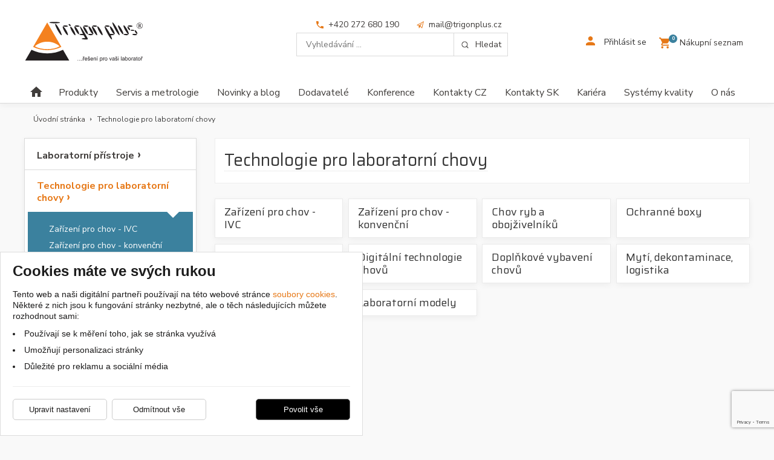

--- FILE ---
content_type: text/html; charset=UTF-8
request_url: https://www.trigonplus.cz/vybaveni-pro-zverince/?offset=72
body_size: 10698
content:
<!DOCTYPE html>
<html lang="cs">
    <head>
        <meta charset="UTF-8">
        <title>Technologie pro laboratorní chovy - Trigon Plus s.r.o.</title>
        <meta name="author"             content="eStudio.cz">
        <meta name="viewport"           content="width=device-width,initial-scale=1">
        <meta name="keywords"           content="">
        <meta name="description"        content="">
        <meta name="robots"             content="noindex,follow">
        <meta name="googlebot"          content="noindex,follow,nosnippet,noarchive">
        <meta property="og:title"       content="Technologie pro laboratorní chovy">
        <meta property="og:description" content="">
        <meta property="og:type"        content="article">
                <link rel="apple-touch-icon" sizes="180x180" href="/favicon/apple-touch-icon.png">
        <link rel="icon" type="image/png" sizes="32x32" href="/favicon/favicon-32x32.png">
        <link rel="icon" type="image/png" sizes="16x16" href="/favicon/favicon-16x16.png">
        <link rel="manifest" href="/favicon/site.webmanifest">
        <link rel="mask-icon" href="/favicon/safari-pinned-tab.svg" color="#5bbad5">
        <meta name="msapplication-TileColor" content="#da532c">
        <meta name="theme-color" content="#ffffff">
        <link rel="profile"             href="http://microformats.org/profile/hcard">
        <link href="https://fonts.googleapis.com/css?family=Nunito+Sans:400,400i,500,700|Saira:400,600&display=swap&subset=latin-ext" rel="stylesheet"> 
                            <link rel="stylesheet"      href="/lib/min/?g=css" type="text/css" media="all">
                <link href="https://cdnjs.cloudflare.com/ajax/libs/MaterialDesign-Webfont/3.8.95/css/materialdesignicons.min.css" rel="stylesheet">
        <link href="https://fonts.googleapis.com/css?family=Roboto+Condensed:400,700|Roboto:400,400i,700,900&display=swap&subset=latin-ext" rel="stylesheet">
        <link rel="stylesheet"          href="lib/min/?f=css/print.css" type="text/css" media="print">
        
        <!--[if IE]><link      rel="stylesheet" type="text/css" media="screen" href="lib/min/?f=/css/ie.css" /><![endif]-->
        <!--[if lt IE 9]><link rel="stylesheet" type="text/css" media="all"    href="lib/min/?f=/css/ie8.css" /><![endif]-->
        <!--[if lt IE 8]><link rel="stylesheet" type="text/css" media="all"    href="lib/min/?f=/css/ie7.css" /><![endif]-->
        <!--[if lt IE 9]><script type="text/javascript" src="/lib/html5shiv-printshiv.js"></script><![endif]-->
        <script type="text/javascript" src="/lib/html5shiv-printshiv.js"></script>
        <script type="text/javascript" src="/lib/jquery/jquery-1.11.0.min.js"></script>
        <script type="text/javascript">
            const translationLess = 'Méně';
            const translationMore = 'Více';
        </script>
        <!-- Google tag (gtag.js) --> <script async src="https://www.googletagmanager.com/gtag/js?id=G-6FDMD0R20M"></script> <script> window.dataLayer = window.dataLayer || []; function gtag(){dataLayer.push(arguments);} gtag('js', new Date()); gtag('config', 'G-6FDMD0R20M'); </script>

<!-- Global site tag (gtag.js) - Google Analytics -->
<script async src="https://www.googletagmanager.com/gtag/js?id=UA-161939497-1"></script>
 <script>
   // Define dataLayer and the gtag function.
   window.dataLayer = window.dataLayer || [];
   function gtag(){dataLayer.push(arguments);}

   // Default ad_storage to 'denied'.
   gtag('consent', 'default', {
      'ad_storage': 'denied',
      'ad_user_data': 'denied',
      'ad_personalization': 'denied',
      'analytics_storage': 'denied',
      'security_storage': 'granted'
   });
   
   gtag('set', 'ads_data_redaction', true);

   gtag({ event: 'default_consent' });
</script>

<script>
  gtag('js', new Date());

  gtag('config', 'UA-161939497-1');
</script>

<script type="text/javascript">

    (function(c,l,a,r,i,t,y){

        c[a]=c[a]||function(){(c[a].q=c[a].q||[]).push(arguments)};

        t=l.createElement(r);t.async=1;t.src="https://www.clarity.ms/tag/"+i;

        y=l.getElementsByTagName(r)[0];y.parentNode.insertBefore(t,y);

    })(window, document, "clarity", "script", "sgp684n9ni");

</script>
        
        <script>
  let dataLayer = window.dataLayer = window.dataLayer || [];
  function gtag(){dataLayer.push(arguments);}

   gtag('consent', 'default', {
      'ad_storage': 'denied',
      'ad_user_data': 'denied',
      'ad_personalization': 'denied',
      'analytics_storage': 'denied',
      'security_storage': 'granted'
   });
   gtag('set', 'ads_data_redaction', true);
   gtag({ event: 'default_consent' });
dataLayer.push({ "user": { "identification": { "id": null, "loginStatus": "Nepřihlášený" } } });
</script>
<!-- Google Tag Manager -->
<script>let my_gtm_loaded = false;
(function(w,d,s,l,i){w[l]=w[l]||[];w[l].push({'gtm.start':
new Date().getTime(),event:'gtm.js'});var f=d.getElementsByTagName(s)[0],
j=d.createElement(s),dl=l!='dataLayer'?'&l='+l:'';j.async=true;j.src=
'https://www.googletagmanager.com/gtm.js?id='+i+dl;
j.addEventListener('load', function() { my_gtm_loaded = true; });
f.parentNode.insertBefore(j,f);
})(window,document,'script','dataLayer','GTM-KHSXWT6J');</script>
<!-- End Google Tag Manager -->

        
        
        
        
        
        <script>
            let enableVINSearchTECRMI = false;
            let enableVINSearchYQ = false;
            let translationVINSearchContent = '<h2>Hledáte dle VIN kódu?</h2><p>Vámi hledaný výraz jsme vyhodnotili jako VIN kód.<br />Chcete vyhledat VIN kód nebo vyhledat v produktech?</p>';
            let translationVINSearchBtnTECRMI = 'Vyhledat VIN v e-shopu';
            let translationVINSearchBtnYQ = 'Vyhledat VIN v obrázkovém katalogu';
            let translationVINSearchBtnProducts = 'Vyhledat v produktech';
        </script>
        <script>
            let confirmSendOrderActive = 0;
            let confirmSendOrderHeader = 'Rekapitulace objednávky';
            let confirmSendOrderMsg = 'Zkontroloval/a jste si že máte v objednávce všechny položky které chcete? Nechybí vám nějaká? Doporučujeme rekapitulaci objednávky.';
            let confirmSendOrderYes = 'Odeslat objednávku';
            let confirmSendOrderNo = 'Vrátit se ke kontrole';

            let popupQtyDefined = false;
            let popupQtyValues = [];

            let searchAutocompleteSail = false;
        </script>
                    <script src="https://www.google.com/recaptcha/api.js?render=6LcJ5Y8pAAAAAICdyZQgyiKWUZwrySOJDctUJ3cG"></script>
            <script>
                var googleRecaptchaKey = '6LcJ5Y8pAAAAAICdyZQgyiKWUZwrySOJDctUJ3cG';
            </script>
                            <script type="application/ld+json">
        [
     {
    "@context": "http://schema.org",
    "@type": "WebPage",
    "name": "Technologie pro laboratorní chovy",
    "inLanguage": "cs",
    "keywords": "",
    "url": "https://www.trigonplus.cz/vybaveni-pro-zverince/",
    "description": "",
      "publisher": {
        "@type": "Organization",
        "name": "eStudio.cz",
        "url": "https://www.estudio.cz/"
      }
    },{
      "@context": "https://schema.org",
      "@type": "BreadcrumbList",
      "itemListElement":[{
        "@type": "ListItem",
        "position": "1",
        "item": {
            "@id": "https://trigonplus.cz/",
            "name": "Úvodní stránka"
        }
        },{
        "@type": "ListItem",
        "position": "2",
        "item": {
            "@id": "https://trigonplus.cz/vybaveni-pro-zverince/",
            "name": "Technologie pro laboratorní chovy"
        }
        }]
        }]
</script>        
        <!-- Preload the LCP image with high fetch priority -->
                    <link rel="preload" fetchpriority="high" as="image" href="/files/image/95-trigonplus-lg.svg" type="image/webp">
        
        
    </head>

        <body class="pt_intro"  data-isproductclick="1" data-issearch="0">
        <div id="loadingOverlay" class="js-loading-overlay"></div>
        <div id="fb-root"></div>
<script>
  
  (function(d, s, id) {
      var js, fjs = d.getElementsByTagName(s)[0];
      if (d.getElementById(id)) return;
      js = d.createElement(s); js.id = id;
      js.src = "//connect.facebook.net/cs_CZ/all.js#xfbml=1&appId=211379055569037";
      fjs.parentNode.insertBefore(js, fjs);
 }(document, 'script', 'facebook-jssdk'));
  
</script>
        
        
        <!-- Google Tag Manager (noscript) -->
<noscript><iframe src="https://www.googletagmanager.com/ns.html?id=GTM-KHSXWT6J"
height="0" width="0" style="display:none;visibility:hidden"></iframe></noscript>
<!-- End Google Tag Manager (noscript) -->

 <div class="body-wrapper">
             <div id="cookie-consent-info-wrapper" class="container"></div>

                        <nav class="js-main-nav mobile-nav">
    <div class="mobile-nav-header clearfix">
        <a class="mobile-nav-header-home" title="" href="/"></a>
        <span class="tc mobile-nav-title">Menu</span>
        <a class="js-main-nav-toggle mobile-nav-header-close" title=""></a>
    </div>
    	
		<ul class="lvl1">
	
		
        
							
		
				                                                                					
		<li class=" first">
			<a title="Úvod" href="/" >Úvod</a>
					</li>
	
		
        
		
		
				                                                                					
		<li >
			<a title="Produkty" href="/vybaveni-pro-laboratore/" >Produkty</a>
					</li>
	
		
        
		
		
				                                                                					
		<li >
			<a title="Servis a metrologie" href="/servis-a-metrologie/" >Servis a metrologie</a>
					</li>
	
		
        
		
		
									                                                                					
		<li class=" expanded">
			<a title="Novinky a blog" href="/seznam-novinek/" >Novinky a blog</a>
								
		<ul class="lvl2">
	
		
        
							
		
				                                                                					
		<li class=" first">
			<a title="HypoxGlobal fórum" href="/seznam-novinek/hypoxglobal-forum/" >HypoxGlobal fórum</a>
					</li>
	
		
        
		
		
				                                                                					
		<li >
			<a title="CO2 inkubátory Vios iDx" href="/seznam-novinek/co2-inkubatory-vios-idx/" >CO2 inkubátory Vios iDx</a>
					</li>
	
		
        
		
		
				                                                                					
		<li >
			<a title="GreenCool Technology" href="/seznam-novinek/greencool-technology/" >GreenCool Technology</a>
					</li>
	
		
        
		
		
				                                                                					
		<li >
			<a title="Nová řada třepaček IntelliStack" href="/seznam-novinek/intellistack/" >Nová řada třepaček Intellistack</a>
					</li>
	
		
        
		
		
				                                                                					
		<li >
			<a title="Thermo Scientific Sorvall Lynx 4000/6000" href="/seznam-novinek/thermo-scientific-sorvall-lynx-4000-6000/" >Thermo Scientific Sorvall Lynx 4000/6000</a>
					</li>
	
		
        
		
		
				                                                                					
		<li >
			<a title="Univerzální špičky ART Low Retention - nízkoretenční, nesmáčivé" href="/seznam-novinek/univerzalni-spicky-art-low-retention---nizkoretencni,-nesmacive/" >Univerzální špičky ART Low Retention - nízkoretenční, nesmáčivé</a>
					</li>
	
		
        
		
		
				                                                                					
		<li >
			<a title="PhO2x Box, kultivační hypoxický systém" href="/seznam-novinek/pho2x-box,-kultivacni-hypoxicky-system/" >PhO2x Box, kultivační hypoxický systém</a>
					</li>
	
		
        
		
		
				                                                                					
		<li >
			<a title="Aerosolová dekontaminace řady Phileas" href="/seznam-novinek/aerosolova-dekontaminace-rady-phileas/" >Aerosolová dekontaminace řady Phileas</a>
					</li>
	
		
        
		
		
				                                                                					
		<li >
			<a title="Nový biohazard box Herasafe 2025" href="/seznam-novinek/novy-biohazard-box-herasafe-2025/" >Nový biohazard box Herasafe 2025</a>
					</li>
	
		
        
		
		
				                                                                					
		<li >
			<a title="Nové centrifugy Megafuge ST PLUS a Multifuge X PRO od Thermo Scientific" href="/seznam-novinek/nove-centrifugy-megafuge-st-plus-a-multifuge-x-pro-od-thermo-scientific/" >Nové centrifugy Megafuge ST PLUS a Multifuge X PRO od Thermo Scientific</a>
					</li>
	
		
        
		
		
				                                                                					
		<li >
			<a title="Gel-Imaging systémy - jak na to?" href="/seznam-novinek/gel-imaging-systemy/" >Gel-Imaging systémy - jak na to?</a>
					</li>
	
		
        
		
							
				                                                                					
		<li class=" last">
			<a title="TOP produkt - transfuzní centrifuga Cryofuge" href="/seznam-novinek/top-produkt---transfuzni-centrifugy-cryofuge/" >TOP produkt - transfuzní centrifuga Cryofuge</a>
					</li>
			
	</ul>



					</li>
	
		
        
		
		
				                                                                					
		<li >
			<a title="Dodavatelé" href="/dodavatele/" >Dodavatelé</a>
					</li>
	
		
        
		
		
									                                                                					
		<li class=" expanded">
			<a title="Konference" href="/konference/" >Konference</a>
								
		<ul class="lvl2">
	
		
        
							
		
				                                                                					
		<li class=" first">
			<a title="Konference / Semináře" href="/konference/konference---seminare/" >Konference / Semináře</a>
					</li>
	
		
        
		
							
				                                                                					
		<li class=" last">
			<a title="Uplynulé akce" href="/konference/uplynule-akce/" >Uplynulé akce</a>
					</li>
			
	</ul>



					</li>
	
		
        
		
		
									                                                                					
		<li class=" expanded">
			<a title="Kontakty" href="/kontakty/" >Kontakty CZ</a>
								
		<ul class="lvl2">
	
		
        
							
							
				                                                                					
		<li class=" first last">
			<a title="Zastoupení pro Slovensko" href="/kontakty/zastoupeni-pro-sk/" >Zastoupení pro SK</a>
					</li>
			
	</ul>



					</li>
	
		
        
		
		
				                                                                					
		<li >
			<a title="Kontakty SK" href="https://www.trigonplus.cz/kontakty/zastoupeni-pro-sk/" >Kontakty SK</a>
					</li>
	
		
        
		
		
				                                                                					
		<li >
			<a title="Volná místa" href="/volna-mista/" >Kariéra</a>
					</li>
	
		
        
		
		
									                                                                					
		<li class=" expanded">
			<a title="Systémy kvality" href="/systemy-kvality/" >Systémy kvality</a>
								
		<ul class="lvl2">
	
		
        
							
		
				                                                                					
		<li class=" first">
			<a title="ISO 9001" href="/systemy-kvality/iso/" >ISO 9001</a>
					</li>
	
		
        
		
		
				                                                                					
		<li >
			<a title="Kalibrační, zkušební laboratoř" href="/systemy-kvality/kalibracni-zkusebni-laborator/" >Kalibrační, zkušební laboratoř</a>
					</li>
	
		
        
		
		
				                                                                					
		<li >
			<a title="Kvalifikační dokumenty" href="/systemy-kvality/kvalifikacni-dokumenty/" >Kvalifikační dokumenty</a>
					</li>
	
		
        
		
		
				                                                                					
		<li >
			<a title="Osvědčení NBÚ" href="/systemy-kvality/osvedceni-nbu/" >Osvědčení NBÚ</a>
					</li>
	
		
        
		
		
				                                                                					
		<li >
			<a title="Dekontaminační protokoly" href="/systemy-kvality/dekontaminacni-protokoly/" >Dekontaminační protokoly</a>
					</li>
	
		
        
		
							
				                                                                					
		<li class=" last">
			<a title="Elektroodpad a zpětný odběr" href="/systemy-kvality/elektroodpad-a-zpetny-odber/" >Elektroodpad a zpětný odběr</a>
					</li>
			
	</ul>



					</li>
	
		
        
		
							
				                                                                					
		<li class=" last">
			<a title="O nás" href="/o-nas/" >O nás</a>
					</li>
			
	</ul>



</nav>
                        <div class="main-header-wrapper">
                <header class=" main-header rel">
                    
<div class="container no-gutter rel">
        <a title="Zobrazit hlavní menu" class="js-main-nav-toggle main-nav-toggle visible-xs-block"><span class="fa fa-bars"></span></a>
    <div class="js-main-nav-toggle main-nav-touch-close"></div>
    <nav class="main-nav">
        <div class="main-nav-wrapper">
            	
		<ul class="lvl1">
	
		
        
							
		
				                                                                					
		<li class=" first">
			<a title="Úvod" href="/" >Úvod</a>
					</li>
	
		
        
		
		
				                                                                					
		<li >
			<a title="Produkty" href="/vybaveni-pro-laboratore/" >Produkty</a>
					</li>
	
		
        
		
		
				                                                                					
		<li >
			<a title="Servis a metrologie" href="/servis-a-metrologie/" >Servis a metrologie</a>
					</li>
	
		
        
		
		
									                                                                					
		<li class=" expanded">
			<a title="Novinky a blog" href="/seznam-novinek/" >Novinky a blog</a>
								
		<ul class="lvl2">
	
		
        
							
		
				                                                                					
		<li class=" first">
			<a title="HypoxGlobal fórum" href="/seznam-novinek/hypoxglobal-forum/" >HypoxGlobal fórum</a>
					</li>
	
		
        
		
		
				                                                                					
		<li >
			<a title="CO2 inkubátory Vios iDx" href="/seznam-novinek/co2-inkubatory-vios-idx/" >CO2 inkubátory Vios iDx</a>
					</li>
	
		
        
		
		
				                                                                					
		<li >
			<a title="GreenCool Technology" href="/seznam-novinek/greencool-technology/" >GreenCool Technology</a>
					</li>
	
		
        
		
		
				                                                                					
		<li >
			<a title="Nová řada třepaček IntelliStack" href="/seznam-novinek/intellistack/" >Nová řada třepaček Intellistack</a>
					</li>
	
		
        
		
		
				                                                                					
		<li >
			<a title="Thermo Scientific Sorvall Lynx 4000/6000" href="/seznam-novinek/thermo-scientific-sorvall-lynx-4000-6000/" >Thermo Scientific Sorvall Lynx 4000/6000</a>
					</li>
	
		
        
		
		
				                                                                					
		<li >
			<a title="Univerzální špičky ART Low Retention - nízkoretenční, nesmáčivé" href="/seznam-novinek/univerzalni-spicky-art-low-retention---nizkoretencni,-nesmacive/" >Univerzální špičky ART Low Retention - nízkoretenční, nesmáčivé</a>
					</li>
	
		
        
		
		
				                                                                					
		<li >
			<a title="PhO2x Box, kultivační hypoxický systém" href="/seznam-novinek/pho2x-box,-kultivacni-hypoxicky-system/" >PhO2x Box, kultivační hypoxický systém</a>
					</li>
	
		
        
		
		
				                                                                					
		<li >
			<a title="Aerosolová dekontaminace řady Phileas" href="/seznam-novinek/aerosolova-dekontaminace-rady-phileas/" >Aerosolová dekontaminace řady Phileas</a>
					</li>
	
		
        
		
		
				                                                                					
		<li >
			<a title="Nový biohazard box Herasafe 2025" href="/seznam-novinek/novy-biohazard-box-herasafe-2025/" >Nový biohazard box Herasafe 2025</a>
					</li>
	
		
        
		
		
				                                                                					
		<li >
			<a title="Nové centrifugy Megafuge ST PLUS a Multifuge X PRO od Thermo Scientific" href="/seznam-novinek/nove-centrifugy-megafuge-st-plus-a-multifuge-x-pro-od-thermo-scientific/" >Nové centrifugy Megafuge ST PLUS a Multifuge X PRO od Thermo Scientific</a>
					</li>
	
		
        
		
		
				                                                                					
		<li >
			<a title="Gel-Imaging systémy - jak na to?" href="/seznam-novinek/gel-imaging-systemy/" >Gel-Imaging systémy - jak na to?</a>
					</li>
	
		
        
		
							
				                                                                					
		<li class=" last">
			<a title="TOP produkt - transfuzní centrifuga Cryofuge" href="/seznam-novinek/top-produkt---transfuzni-centrifugy-cryofuge/" >TOP produkt - transfuzní centrifuga Cryofuge</a>
					</li>
			
	</ul>



					</li>
	
		
        
		
		
				                                                                					
		<li >
			<a title="Dodavatelé" href="/dodavatele/" >Dodavatelé</a>
					</li>
	
		
        
		
		
									                                                                					
		<li class=" expanded">
			<a title="Konference" href="/konference/" >Konference</a>
								
		<ul class="lvl2">
	
		
        
							
		
				                                                                					
		<li class=" first">
			<a title="Konference / Semináře" href="/konference/konference---seminare/" >Konference / Semináře</a>
					</li>
	
		
        
		
							
				                                                                					
		<li class=" last">
			<a title="Uplynulé akce" href="/konference/uplynule-akce/" >Uplynulé akce</a>
					</li>
			
	</ul>



					</li>
	
		
        
		
		
									                                                                					
		<li class=" expanded">
			<a title="Kontakty" href="/kontakty/" >Kontakty CZ</a>
								
		<ul class="lvl2">
	
		
        
							
							
				                                                                					
		<li class=" first last">
			<a title="Zastoupení pro Slovensko" href="/kontakty/zastoupeni-pro-sk/" >Zastoupení pro SK</a>
					</li>
			
	</ul>



					</li>
	
		
        
		
		
				                                                                					
		<li >
			<a title="Kontakty SK" href="https://www.trigonplus.cz/kontakty/zastoupeni-pro-sk/" >Kontakty SK</a>
					</li>
	
		
        
		
		
				                                                                					
		<li >
			<a title="Volná místa" href="/volna-mista/" >Kariéra</a>
					</li>
	
		
        
		
		
									                                                                					
		<li class=" expanded">
			<a title="Systémy kvality" href="/systemy-kvality/" >Systémy kvality</a>
								
		<ul class="lvl2">
	
		
        
							
		
				                                                                					
		<li class=" first">
			<a title="ISO 9001" href="/systemy-kvality/iso/" >ISO 9001</a>
					</li>
	
		
        
		
		
				                                                                					
		<li >
			<a title="Kalibrační, zkušební laboratoř" href="/systemy-kvality/kalibracni-zkusebni-laborator/" >Kalibrační, zkušební laboratoř</a>
					</li>
	
		
        
		
		
				                                                                					
		<li >
			<a title="Kvalifikační dokumenty" href="/systemy-kvality/kvalifikacni-dokumenty/" >Kvalifikační dokumenty</a>
					</li>
	
		
        
		
		
				                                                                					
		<li >
			<a title="Osvědčení NBÚ" href="/systemy-kvality/osvedceni-nbu/" >Osvědčení NBÚ</a>
					</li>
	
		
        
		
		
				                                                                					
		<li >
			<a title="Dekontaminační protokoly" href="/systemy-kvality/dekontaminacni-protokoly/" >Dekontaminační protokoly</a>
					</li>
	
		
        
		
							
				                                                                					
		<li class=" last">
			<a title="Elektroodpad a zpětný odběr" href="/systemy-kvality/elektroodpad-a-zpetny-odber/" >Elektroodpad a zpětný odběr</a>
					</li>
			
	</ul>



					</li>
	
		
        
		
							
				                                                                					
		<li class=" last">
			<a title="O nás" href="/o-nas/" >O nás</a>
					</li>
			
	</ul>



        </div>
    </nav>

            
        
                <a href="/" class="main-logo" title="TRIGON PLUS s.r.o.">            
            <img class="main-logo-img" src="/files/image/95-trigonplus-lg.svg" alt="Reflex Shop - eStudio.cz" />        </a>
        
        
        
                <form class="search js-vin-search-popup" action="/hledani/">
                        <input
                type="text" 
                class="js-switch  search-input"
                name="search" 
                data-action="fullTextSearch"
                value="Vyhledávání …"
                data-placeholder="Vyhledávání …"
            />
                        <button class="search-button" type="submit" title="Hledat"><span>Hledat</span></button>
                    </form>  
     

    <div class="headerContact">
        <a class="phone" href="tel:+420 272 680 190">+420 272 680 190</a>
        <a class="email" href="&#x6d;&#x61;&#x69;&#x6c;&#x74;&#x6f;&#x3a;&#x6d;&#x61;&#x69;&#x6c;&#x40;&#x74;&#x72;&#x69;&#x67;&#x6f;&#x6e;&#x70;&#x6c;&#x75;&#x73;&#x2e;&#x63;&#x7a;">&#x6d;&#x61;&#x69;&#x6c;&#x40;&#x74;&#x72;&#x69;&#x67;&#x6f;&#x6e;&#x70;&#x6c;&#x75;&#x73;&#x2e;&#x63;&#x7a;</a>
    </div>

                <div class="user not-logged">
            <a href="/klientske-centrum/prihlaseni/" data-target="js-loginpopup" class="js-popup-open opener rel user-opener">
                        <span class="icon"></span> <span class="subtext">Přihlásit se</span>
        </a>
        <div class="js-popup popup" data-id="js-loginpopup">
                                    <form method="post" class="js-ajax-form">
                <input type="hidden" name="action" id="action" value="login" />
                <input type="hidden" name="redirect" value="0">
                <ul>
                    <li>
                        <label for="popup-email" class="email">E-mail:</label>
                        <input value="" type="text" name="loginEmail" id="popup-email" class="js-switch email"  />
                    </li>
                    <li>
                        <label for="popup-password" class="password">Heslo:</label>
                        <input value="" type="password" name="password" id="popup-password" class="password">
                    </li>
                </ul>
                <button title="Přihlásit" type="submit">
                    Přihlásit
                </button>
            </form>
            <a href="/klientske-centrum/prihlaseni/" title="Zapomenuté heslo" class="forgot">
                Zapomenuté heslo
            </a>
            <a href="/registrovat/" title="Registrace">
                Registrace
            </a>
            </div>
</div>


    
        <div class="js-cartpopup-holder header-cart">
        <a href="#" class="js-popup-open header-cart-opener" data-target="js-cartpopup" title="Zobrazit obsah nákupního košíku">
            <span class="cart-qty">0</span>
        <div class="visible-sm-block visible-md-block visible-lg-block">
            <span class="cartQty">0</span>
                        Nákupní seznam
            <span class="total cartPrice">
                                    <span class='priceValue'>0</span>&nbsp;<span class='currency'>Kč</span>
                            </span>
        </div>
    </a>
<div class="js-popup popup" data-id="js-cartpopup" >
            <ul>
            <li class="empty">Váš nákupní košík je prázdný.</li>
        </ul>
     </div>
    </div>   
    
    
            </div>
</div>
<div class="js-addtocartpopup-holder"></div>                </header>
            </div>

                        <div class="main">
                <div class="print-head">
                    <img src="/cmg/logo.png" class="print-logo" title="TRIGON PLUS s.r.o." alt="TRIGON PLUS s.r.o." />

<ul class="quick-cont">
  <li><strong>TRIGON PLUS s.r.o.</strong></li>
  <li>+420 272 680 190, &#x6d;&#x61;&#x69;&#x6c;&#x40;&#x74;&#x72;&#x69;&#x67;&#x6f;&#x6e;&#x70;&#x6c;&#x75;&#x73;&#x2e;&#x63;&#x7a;</li>
  <li>todo: www</li>
</ul>

<div class="cb"></div>                </div>
                    <div class="breadcrumbs-wrapper container no-gutter rel">
        <nav class="breadcrumbs col-xs-100"><ul><li class="first"><a href="/" title="TRIGON PLUS - specialista na laboratorní techniku">Úvodní stránka</a></li><li class="last"><a href="/vybaveni-pro-zverince/" title="Technologie pro laboratorní chovy">Technologie pro laboratorní chovy</a></li></ul></nav>    </div>
<div class="main-content-wrapper container rel">
            <main class="main-content col-xs-100 col-md-70 col-lg-75 col-md-push-30 col-lg-push-25 mrgb-xs-25 mrgb-sm-25">
                        



<div class="introCategoryWrapper noImg">

<div class="introTextWrapper">
         
 
    <section class="intro-text clearfix">
            <h1 class="intro-text-title">Technologie pro laboratorní chovy</h1>
     
        </section>
</div>
<div class="cb"></div>
</div>



        <section class="categories" id="topcats">
                                                <div class="row">                <div class="category col-xs-50 col-sm-25 tc-xs tc-sm  first">
                    <a class="category-link" href="/vybaveni-pro-zverince/zarizeni-pro-chov-ivc/" title="Zařízení pro chov - IVC">
                                                <h3 class="category-title no-img">Zařízení pro chov - IVC</h3>
                    </a>
                                    </div>
                                                            <div class="category col-xs-50 col-sm-25 tc-xs tc-sm ">
                    <a class="category-link" href="/vybaveni-pro-zverince/zarizeni-pro-chov-konvencni/" title="Zařízení pro chov - konvenční">
                                                <h3 class="category-title no-img">Zařízení pro chov - konvenční</h3>
                    </a>
                                    </div>
                                                            <div class="category col-xs-50 col-sm-25 tc-xs tc-sm ">
                    <a class="category-link" href="/vybaveni-pro-zverince/chov-ryb-a-obojzivelniku/" title="Chov ryb a obojživelníků">
                                                <h3 class="category-title no-img">Chov ryb a obojživelníků</h3>
                    </a>
                                    </div>
                                                            <div class="category col-xs-50 col-sm-25 tc-xs tc-sm ">
                    <a class="category-link" href="/vybaveni-pro-zverince/ochranne-boxy/" title="Ochranné boxy">
                                                <h3 class="category-title no-img">Ochranné boxy</h3>
                    </a>
                                    </div>
                </div>                            <div class="row">                <div class="category col-xs-50 col-sm-25 tc-xs tc-sm ">
                    <a class="category-link" href="/vybaveni-pro-zverince/analyticke-systemy/" title="Analytické systémy">
                                                <h3 class="category-title no-img">Analytické systémy</h3>
                    </a>
                                    </div>
                                                            <div class="category col-xs-50 col-sm-25 tc-xs tc-sm ">
                    <a class="category-link" href="/vybaveni-pro-zverince/digitalni-technologie-chovu/" title="Digitální technologie chovů">
                                                <h3 class="category-title no-img">Digitální technologie chovů</h3>
                    </a>
                                    </div>
                                                            <div class="category col-xs-50 col-sm-25 tc-xs tc-sm ">
                    <a class="category-link" href="/vybaveni-pro-zverince/doplnkove-vybaveni-chovu/" title="Doplňkové vybavení chovů">
                                                <h3 class="category-title no-img">Doplňkové vybavení chovů</h3>
                    </a>
                                    </div>
                                                            <div class="category col-xs-50 col-sm-25 tc-xs tc-sm ">
                    <a class="category-link" href="/vybaveni-pro-zverince/myti-dekontaminace-logistika/" title="Mytí, dekontaminace, logistika">
                                                <h3 class="category-title no-img">Mytí, dekontaminace, logistika</h3>
                    </a>
                                    </div>
                </div>                            <div class="row">                <div class="category col-xs-50 col-sm-25 tc-xs tc-sm ">
                    <a class="category-link" href="/vybaveni-pro-zverince/izolatory/" title="Izolátory">
                                                <h3 class="category-title no-img">Izolátory</h3>
                    </a>
                                    </div>
                                                            <div class="category col-xs-50 col-sm-25 tc-xs tc-sm  last">
                    <a class="category-link" href="/vybaveni-pro-zverince/laboratorni-modely/" title="Laboratorní modely">
                                                <h3 class="category-title no-img">Laboratorní modely</h3>
                    </a>
                                    </div>
                </div>                        </section>








        
    <img id="loadingProduct" class="js-loading-product" src="/css/img/loading.gif" alt="loading" />

    <div class="js-pagination-holder pagination-holder">
            </div>

    <div class="cb"></div>

    <div class="js-product-holder products">
                                        
            </div>

    <div class="cb"></div>

    <div class="js-pagination-holder pagination-holder-bottom">
            </div>

    <div class="cb"></div>




        </main>

                 
<aside class="sidebar left col-xs-100 col-md-30 col-lg-25 col-md-pull-70 col-lg-pull-75">
                                        <div id="side-menu-content">
                                        <nav class="side-menu js-tab-contentHP visible" data-tab="tabKategorie">
                    	
		<ul class="lvl1 classicSubmenu">
	
		
		
							
		
									                                                                					
		<li class=" first expanded">
			<a title="Laboratorní přístroje" href="/laboratorni-pristroje/" >Laboratorní přístroje</a>
			
			
			
			
			
			
			
								
		<ul class="lvl2 classicSubmenu">
	
		
		
							
		
				                                                                					
		<li class=" first">
			<a title="Centrifugace" href="/laboratorni-pristroje/centrifugace/" >Centrifugace</a>
			
			
			
			
			
			
			
			
			
					</li>
	
		
		
		
		
				                                                                					
		<li >
			<a title="Laminární a ochranné boxy" href="/laboratorni-pristroje/laminarni-a-ochranne-boxy/" >Laminární a ochranné boxy</a>
			
			
			
			
			
			
			
			
			
					</li>
	
		
		
		
		
				                                                                					
		<li >
			<a title="Mrazicí a chladicí zařízení" href="/laboratorni-pristroje/mrazici-a-chladici-zarizeni/" >Mrazicí a chladicí zařízení</a>
			
			
			
			
			
			
			
			
			
					</li>
	
		
		
		
		
				                                                                					
		<li >
			<a title="Měření a analýza" href="/laboratorni-pristroje/mereni-a-analyza/" >Měření a analýza</a>
			
			
			
			
			
			
			
			
			
					</li>
	
		
		
		
		
				                                                                					
		<li >
			<a title="Ohřev a kultivace" href="/laboratorni-pristroje/ohrev-a-kultivace/" >Ohřev a kultivace</a>
			
			
			
			
			
			
			
			
			
					</li>
	
		
		
		
		
				                                                                					
		<li >
			<a title="Příprava vzorku" href="/laboratorni-pristroje/priprava-vzorku/" >Příprava vzorku</a>
			
			
			
			
			
			
			
			
			
					</li>
	
		
		
		
							
				                                                                					
		<li class=" last">
			<a title="Myčky, sterilizace, dekontaminace" href="/laboratorni-pristroje/mycky-sterilizace-dekontaminace/" >Myčky, sterilizace, dekontaminace</a>
			
			
			
			
			
			
			
			
			
					</li>
		
	</ul>



							
			
					</li>
	
		
		
		
		
									                                                                					
		<li class=" expanded selected">
			<a title="Technologie pro laboratorní chovy" href="/vybaveni-pro-zverince/" >Technologie pro laboratorní chovy</a>
			
			
			
			
			
			
			
								
		<ul class="lvl2 classicSubmenu">
	
		
		
							
		
				                                                                					
		<li class=" first">
			<a title="Zařízení pro chov - IVC" href="/vybaveni-pro-zverince/zarizeni-pro-chov-ivc/" >Zařízení pro chov - IVC</a>
			
			
			
			
			
			
			
			
			
					</li>
	
		
		
		
		
				                                                                					
		<li >
			<a title="Zařízení pro chov - konvenční" href="/vybaveni-pro-zverince/zarizeni-pro-chov-konvencni/" >Zařízení pro chov - konvenční</a>
			
			
			
			
			
			
			
			
			
					</li>
	
		
		
		
		
				                                                                					
		<li >
			<a title="Chov ryb a obojživelníků" href="/vybaveni-pro-zverince/chov-ryb-a-obojzivelniku/" >Chov ryb a obojživelníků</a>
			
			
			
			
			
			
			
			
			
					</li>
	
		
		
		
		
				                                                                					
		<li >
			<a title="Ochranné boxy" href="/vybaveni-pro-zverince/ochranne-boxy/" >Ochranné boxy</a>
			
			
			
			
			
			
			
			
			
					</li>
	
		
		
		
		
				                                                                					
		<li >
			<a title="Analytické systémy" href="/vybaveni-pro-zverince/analyticke-systemy/" >Analytické systémy</a>
			
			
			
			
			
			
			
			
			
					</li>
	
		
		
		
		
				                                                                					
		<li >
			<a title="Digitální technologie chovů" href="/vybaveni-pro-zverince/digitalni-technologie-chovu/" >Digitální technologie chovů</a>
			
			
			
			
			
			
			
			
			
					</li>
	
		
		
		
		
				                                                                					
		<li >
			<a title="Doplňkové vybavení chovů" href="/vybaveni-pro-zverince/doplnkove-vybaveni-chovu/" >Doplňkové vybavení chovů</a>
			
			
			
			
			
			
			
			
			
					</li>
	
		
		
		
		
				                                                                					
		<li >
			<a title="Mytí, dekontaminace, logistika" href="/vybaveni-pro-zverince/myti-dekontaminace-logistika/" >Mytí, dekontaminace, logistika</a>
			
			
			
			
			
			
			
			
			
					</li>
	
		
		
		
		
				                                                                					
		<li >
			<a title="Izolátory" href="/vybaveni-pro-zverince/izolatory/" >Izolátory</a>
			
			
			
			
			
			
			
			
			
					</li>
	
		
		
		
							
				                                                                					
		<li class=" last">
			<a title="Laboratorní modely" href="/vybaveni-pro-zverince/laboratorni-modely/" >Laboratorní modely</a>
			
			
			
			
			
			
			
			
			
					</li>
		
	</ul>



							
			
					</li>
	
		
		
		
		
									                                                                					
		<li class=" expanded">
			<a title="Pipety a laboratorní plastik" href="/pipety-a-laboratorni-plastik/" >Pipety a laboratorní plastik</a>
			
			
			
			
			
			
			
								
		<ul class="lvl2 classicSubmenu">
	
		
		
							
		
				                                                                					
		<li class=" first">
			<a title="Automatické pipety a dávkování kapalin" href="/pipety-a-laboratorni-plastik/pipety/" >Automatické pipety a dávkování kapalin</a>
			
			
			
			
			
			
			
			
			
					</li>
	
		
		
		
							
				                                                                					
		<li class=" last">
			<a title="Laboratorní plastik" href="/pipety-a-laboratorni-plastik/laboratorni-plastik/" >Laboratorní plastik</a>
			
			
			
			
			
			
			
			
			
					</li>
		
	</ul>



							
			
					</li>
	
		
		
		
							
									                                                                					
		<li class=" last expanded">
			<a title="Servisní služby a metrologie" href="/servisni-sluzby-a-metrologie/" >Servisní služby a metrologie</a>
			
			
			
			
			
			
			
								
		<ul class="lvl2 classicSubmenu">
	
		
		
							
		
				                                                                					
		<li class=" first">
			<a title="Validace a kontroly" href="/servisni-sluzby-a-metrologie/validace-a-kontroly/" >Validace a kontroly</a>
			
			
			
			
			
			
			
			
			
					</li>
	
		
		
		
		
				                                                                					
		<li >
			<a title="Akreditované služby kalibrační laboratoře" href="/servisni-sluzby-a-metrologie/akreditovane-sluzby-kalibracni-laboratore/" >Akreditované služby kalibrační laboratoře</a>
			
			
			
			
			
			
			
			
			
					</li>
	
		
		
		
		
				                                                                					
		<li >
			<a title="Akreditované služby zkušební laboratoře" href="/servisni-sluzby-a-metrologie/akreditovane-sluzby-zkusebni-laboratore/" >Akreditované služby zkušební laboratoře</a>
			
			
			
			
			
			
			
			
			
					</li>
	
		
		
		
							
				                                                                					
		<li class=" last">
			<a title="Obchodní nebo servisní konzultace" href="/servisni-sluzby-a-metrologie/obchodni-nebo-servisni-konzultace/" >Obchodní nebo servisní konzultace</a>
			
			
			
			
			
			
			
			
			
					</li>
		
	</ul>



							
			
					</li>
		
	</ul>



                </nav>
                                    
        </div>
    
        
        
        

        

        
     
                <div class="sidebar-boxes">
                    
            <div class="sidebar-box first blue contacts" style="min-height: 116px; width: 94px; background-image: url(/files/image/16-left-side-box.png);">
                <h3 class="sidebar-box-title">Máte jakýkoliv dotaz?</h3>                <div class="sidebar-box-text"><ul>
<li><a href="tel:+420272680190">+420 272 680 190</a></li>
<li><a href="mailto:mail@trigonplus.cz">mail@trigonplus.cz</a></li>
</ul></div>                
            </div>

                        </div>
        
     
    </aside>
    
</div>    
    
       

  
    <div class="container no-gutter advantages-wrapper rel">
	         
    <aside class="advantages container col-xs-100">
        <h2 class="homepage-ourAdvantages-title">Proč nakupovat u nás?</h2>
                                        <div class="advantage col-xs-100 col-sm-3rds first">
                <div class="row tc-xs">
                                            <div class="col-xs-100 col-sm-25 no-gutter-right">
                            <img src="/files/image/70-advantages-nike.svg" title="" alt="" />
                        </div>
                                                                                <div class="advantage-text col-xs-100 col-sm-75">
                        <p>Kompletní dodávka včetně instalace a zaškolení</p>
                    </div>
                                    </div>
            </div>
                                        <div class="advantage col-xs-100 col-sm-3rds second">
                <div class="row tc-xs">
                                            <div class="col-xs-100 col-sm-25 no-gutter-right">
                            <img src="/files/image/21-advantages-nike.svg" title="" alt="" />
                        </div>
                                                                                <div class="advantage-text col-xs-100 col-sm-75">
                        <p>Rychlý záruční a pozáruční servis</p>
                    </div>
                                    </div>
            </div>
                                        <div class="advantage col-xs-100 col-sm-3rds">
                <div class="row tc-xs">
                                            <div class="col-xs-100 col-sm-25 no-gutter-right">
                            <img src="/files/image/75-advantages-nike.svg" title="" alt="" />
                        </div>
                                                                                <div class="advantage-text col-xs-100 col-sm-75">
                        <p>Preventivní údržba přístrojů</p>
                    </div>
                                    </div>
            </div>
                                        <div class="advantage col-xs-100 col-sm-3rds last">
                <div class="row tc-xs">
                                            <div class="col-xs-100 col-sm-25 no-gutter-right">
                            <img src="/files/image/26-advantages-nike.svg" title="" alt="" />
                        </div>
                                                                                <div class="advantage-text col-xs-100 col-sm-75">
                        <p>Kvalitní obchodní služby včetně poradenství</p>
                    </div>
                                    </div>
            </div>
                        </aside>
    </div>

            </div>

			 

                         
             
                                        <div class="newsletterWrapper">
                         <section class="newsletter tc-xs">
        <div class="newsletter-title">Přihlášení k odběru novinek</div>
        <p class="newsletter-text">Přihlaste se pro odběr novinek a nabídek přímo na Vaši e-mailovou adresu.</p>

        <form method="post"  class="js-ajax-form formGoogleRecaptcha" name="emailRegistration">
            <input type="hidden" name="action" value="registerInfomail" />
            <input type="text" name="emailNewsletter" id="emailNewsletter" value="Váš e-mail" class="js-switch clear" data-placeholder="Váš e-mail" />
            <!-- antispam -->
            <input type="checkbox" id="contact_me_by_mail_only" name="contact_me_by_mail_only" value="1" tabindex="-1" autocomplete="off">
            <div id="contactText">
                <label for="customers_contactText">Ochrana proti nevyžádaným emailům. Prosíme vyplňte SLOVY správný výsledek do pole: dva krát pět = ?:</label>
                <input class="required" id="customers_contactText" type="text" name="customers_contactText" value="" maxlength="50" />
            </div>
            <button type="submit" name="submit">Odeslat<span></span></button>
        </form>
        <div class="cb"></div>
    </section>
                </div>
            
                        <footer class="footer container-fluid no-gutter rel">
                 
<div class="footer-boxes container-fluid no-gutter">
    <div class="container">
        <div class="col-xs-100 col-lg-70 no-gutter-sm no-gutter-md no-gutter-lg mrgb-xs-10 mrgb-sm-10 mrgb-md-10 tc-xs">
        <div class="no-gutter">
                            <nav class="footer-nav col-xs-100 col-sm-50 col-md-25 col-lg-25 no-gutter-left">
                    <div class="footer-nav-title">O společnosti</div>
                	
		<ul class="lvl1">
	
		
        
							
		
				                                                                					
		<li class=" first">
			<a title="Kontakt" href="/kontakty/" >Kontakt</a>
					</li>
	
		
        
		
		
				                                                                					
		<li >
			<a title="Podmínky zpracování osobních údajů" href="/zpracovani-osobnich-udaju/" >Zpracování osobních údajů</a>
					</li>
	
		
        
		
							
				                                                                					
		<li class=" last">
			<a title="Hlavní strana" href="/" >Hlavní strana</a>
					</li>
			
	</ul>



    </nav>  
    
    

        <nav class="footer-nav col-xs-100 col-sm-50 col-md-25 col-lg-25 tc-xs company">
                    <div class="footer-nav-title">Sídlo firmy</div>
                                <p>TRIGON PLUS s.r.o.<br />Západní 93<br />251 01 Čestlice<br /><br /></p>
            </nav>  
        <nav class="footer-nav col-xs-100 col-sm-50 col-md-25 col-lg-25 tc-xs sklad">
                    <div class="footer-nav-title">Sklad</div>
                                <p>Na Návsi 6<br />251 01 Čestlice</p>
            </nav>  
        <nav class="footer-nav col-xs-100 col-sm-50 col-md-25 col-lg-25 tc-xs contacts">
                    <div class="footer-nav-title">Kontaktujte nás</div>
                                <p>Tel.: <a href="tel:+420272680190">+420 272 680 190</a><br />E-mail: <a href="mailto:mail@trigonplus.cz">mail@trigonplus.cz</a></p>
            </nav>  
    
        


                                </div>
        <div class="col-xs-100 col-sm-50 col-md-40 col-lg-25 col-lg-offset-5">
             
                        
                                </div>
        <div class="cb"></div>
    </div>
</div>

<div class="footer-copyright-wrapper container-fluid no-gutter">
    <div class="container">
        <small class="copyright tc-xs">
                            <p>© 2024, TRIGON PLUS s.r.o.<br /> Webové stránky vytvořilo <a title="eStudio.cz - Úspěšné weby a ziskové e-shopy" href="https://www.estudio.cz">eStudio.cz</a> | <a title="eStudio.cz - Úspěšné weby a ziskové e-shopy" href="http://www.estudio.cz">Profi webdesign &amp; SEO</a> | Postaveno na <a title="E-shop s napojením na TecDoc" href="https://www.reflex-cms.cz/">Reflex CMS</a></p>
                    </small>

        <a href="https://www.estudio.cz" title="Webdesign a SEO Hradec Králové" class="estudio-logo"></a>
    </div>
</div>
            </footer>
        </div>
        

                    <script type="text/javascript" src="/lib/min/?g=js"></script>
        
                
        <script>
        eStudioCookieConsent.moduleActive = true;
    eStudioCookieConsent.infoboxType = parseInt('1');
    eStudioCookieConsent.defaultDisabled = parseInt('0');
    eStudioCookieConsent.cookieInfoButtonDisallowHide = parseInt('0');
    eStudioCookieConsent.hideCloseButton = parseInt('1');

    eStudioCookieConsent.cookieInfoContent = '<div class="banner-header"><strong>Cookies máte ve svých rukou</strong></div> <p>Tento web a naši digitální partneři používají na této webové stránce <a href="/informace-o-cookies">soubory cookies</a>. Některé z nich jsou k fungování stránky nezbytné, ale o těch následujících můžete rozhodnout sami:</p> <ul> <li>Používají se k měření toho, jak se stránka využívá</li> <li>Umožňují personalizaci stránky</li> <li>Důležité pro reklamu a sociální média</li> </ul>';
    eStudioCookieConsent.cookieInfoButtonAllowAll = 'Povolit vše';
    eStudioCookieConsent.cookieInfoButtonDisallow = 'Odmítnout vše';
    eStudioCookieConsent.cookieInfoButtonSettings = 'Upravit nastavení';
    eStudioCookieConsent.cookieBoxTitle = 'Souhlas s používáním cookies';
    eStudioCookieConsent.cookieBoxDesc = '<p>Zde máte možnost přizpůsobit soubory cookie podle kategorií, v souladu s vlastními preferencemi.</p>';
    eStudioCookieConsent.cookieBoxDesc2 = '<p>Tento web a partneři potřebují Váš souhlas s použitím souborů cookies, aby Vám mohli zobrazovat informace v souladu s Vašimi zájmy.</p>';
    eStudioCookieConsent.cookieBoxDisallow = 'Odmítnout vše';
    eStudioCookieConsent.cookieBoxAllowSelected = 'Povolit vybrané cookies';
    eStudioCookieConsent.cookieBoxAllowAll = 'Povolit všechny cookies';
    eStudioCookieConsent.consentCategories = [
        {
            id: 'system',
            system: true,
            title: 'Technické cookies',
            desc: 'Technické cookies jsou nezbytné k tomu, aby web fungoval, takže není možné je vypnout. Většinou jsou nastavené jako odezva na akce, které jste provedli, jako je požadavek služeb týkajících se nastavení soukromí, přihlašování, vyplňování formulářů atp. Prohlížeč můžete nastavit tak, aby blokoval soubory cookie nebo o nich posílal upozornění. Mějte na paměti, že některé stránky bez těchto souborů nebudou fungovat. Tyto soubory cookie <strong>neukládají žádně osobní identifikovatelné informace</strong>.',
        },
        {
            id: 'analytic',
            title: 'Analytické cookies',
            desc: 'Analytické cookies nás informují o tom, jak zákazníci využívají tuto webovou stránku v průběhu návštěvy. Pomocí těchto cookies sbíráme statistické informace, <strong>nikoli Vaše osobní</strong>. Pomáhají nám vylepšit dynamiku a přehlednost webu.',
        },
        {
            id: 'marketing',
            title: 'Reklamní cookies',
            desc: 'Reklamní cookies slouží nám nebo našim partnerům ke sbírání dat, určených k přizpůsobování obsahu nebo reklam na stránkách našich i třetích stran. Používáme k tomu pseudonymizované údaje, skrze tyto cookies tím pádem <strong>nejde bezprostředně identifikovat Vaší osobu</strong>. V případě Vašeho nesouhlasu nebudeme schopni přizpůsobit obsah Vašim zájmům.',
        },
    ];
    
</script>


        
        <span class="js-translations nvis"
      data-formular_nelze="Formulář nelze odeslat"
      data-chybny_email="Vámi zadaná e-mailová adresa nemá platný formát. Adresa musí být ve formátu: jmeno@domena.tld!"
      data-prazdne="Vyplňte prosím všechny povinné údaje!"
      data-beru="Beru na vědomí"
      data-nepl_hlava="Neplatný odkaz"
      data-nepl_telo="Omlouváme se, ale v url byl zadán pravděpodobně neplatný odkaz. Nepodařilo se vyfiltrovat produkty dle daného odkazu"
></span>
        <div class="js-message-data"></div>
        <div id="blueimp-gallery" class="blueimp-gallery blueimp-gallery-controls">
    <div class="slides"></div>
    <h3 class="title"></h3>
    <a class="prev">‹</a>
    <a class="next">›</a>
    <a class="close">×</a>
    <a class="play-pause"></a>
    <ol class="indicator"></ol>
</div>

        
        
        
    </body>
</html>



--- FILE ---
content_type: text/html; charset=utf-8
request_url: https://www.google.com/recaptcha/api2/anchor?ar=1&k=6LcJ5Y8pAAAAAICdyZQgyiKWUZwrySOJDctUJ3cG&co=aHR0cHM6Ly93d3cudHJpZ29ucGx1cy5jejo0NDM.&hl=en&v=PoyoqOPhxBO7pBk68S4YbpHZ&size=invisible&anchor-ms=20000&execute-ms=30000&cb=1uzwu3cezr0u
body_size: 48998
content:
<!DOCTYPE HTML><html dir="ltr" lang="en"><head><meta http-equiv="Content-Type" content="text/html; charset=UTF-8">
<meta http-equiv="X-UA-Compatible" content="IE=edge">
<title>reCAPTCHA</title>
<style type="text/css">
/* cyrillic-ext */
@font-face {
  font-family: 'Roboto';
  font-style: normal;
  font-weight: 400;
  font-stretch: 100%;
  src: url(//fonts.gstatic.com/s/roboto/v48/KFO7CnqEu92Fr1ME7kSn66aGLdTylUAMa3GUBHMdazTgWw.woff2) format('woff2');
  unicode-range: U+0460-052F, U+1C80-1C8A, U+20B4, U+2DE0-2DFF, U+A640-A69F, U+FE2E-FE2F;
}
/* cyrillic */
@font-face {
  font-family: 'Roboto';
  font-style: normal;
  font-weight: 400;
  font-stretch: 100%;
  src: url(//fonts.gstatic.com/s/roboto/v48/KFO7CnqEu92Fr1ME7kSn66aGLdTylUAMa3iUBHMdazTgWw.woff2) format('woff2');
  unicode-range: U+0301, U+0400-045F, U+0490-0491, U+04B0-04B1, U+2116;
}
/* greek-ext */
@font-face {
  font-family: 'Roboto';
  font-style: normal;
  font-weight: 400;
  font-stretch: 100%;
  src: url(//fonts.gstatic.com/s/roboto/v48/KFO7CnqEu92Fr1ME7kSn66aGLdTylUAMa3CUBHMdazTgWw.woff2) format('woff2');
  unicode-range: U+1F00-1FFF;
}
/* greek */
@font-face {
  font-family: 'Roboto';
  font-style: normal;
  font-weight: 400;
  font-stretch: 100%;
  src: url(//fonts.gstatic.com/s/roboto/v48/KFO7CnqEu92Fr1ME7kSn66aGLdTylUAMa3-UBHMdazTgWw.woff2) format('woff2');
  unicode-range: U+0370-0377, U+037A-037F, U+0384-038A, U+038C, U+038E-03A1, U+03A3-03FF;
}
/* math */
@font-face {
  font-family: 'Roboto';
  font-style: normal;
  font-weight: 400;
  font-stretch: 100%;
  src: url(//fonts.gstatic.com/s/roboto/v48/KFO7CnqEu92Fr1ME7kSn66aGLdTylUAMawCUBHMdazTgWw.woff2) format('woff2');
  unicode-range: U+0302-0303, U+0305, U+0307-0308, U+0310, U+0312, U+0315, U+031A, U+0326-0327, U+032C, U+032F-0330, U+0332-0333, U+0338, U+033A, U+0346, U+034D, U+0391-03A1, U+03A3-03A9, U+03B1-03C9, U+03D1, U+03D5-03D6, U+03F0-03F1, U+03F4-03F5, U+2016-2017, U+2034-2038, U+203C, U+2040, U+2043, U+2047, U+2050, U+2057, U+205F, U+2070-2071, U+2074-208E, U+2090-209C, U+20D0-20DC, U+20E1, U+20E5-20EF, U+2100-2112, U+2114-2115, U+2117-2121, U+2123-214F, U+2190, U+2192, U+2194-21AE, U+21B0-21E5, U+21F1-21F2, U+21F4-2211, U+2213-2214, U+2216-22FF, U+2308-230B, U+2310, U+2319, U+231C-2321, U+2336-237A, U+237C, U+2395, U+239B-23B7, U+23D0, U+23DC-23E1, U+2474-2475, U+25AF, U+25B3, U+25B7, U+25BD, U+25C1, U+25CA, U+25CC, U+25FB, U+266D-266F, U+27C0-27FF, U+2900-2AFF, U+2B0E-2B11, U+2B30-2B4C, U+2BFE, U+3030, U+FF5B, U+FF5D, U+1D400-1D7FF, U+1EE00-1EEFF;
}
/* symbols */
@font-face {
  font-family: 'Roboto';
  font-style: normal;
  font-weight: 400;
  font-stretch: 100%;
  src: url(//fonts.gstatic.com/s/roboto/v48/KFO7CnqEu92Fr1ME7kSn66aGLdTylUAMaxKUBHMdazTgWw.woff2) format('woff2');
  unicode-range: U+0001-000C, U+000E-001F, U+007F-009F, U+20DD-20E0, U+20E2-20E4, U+2150-218F, U+2190, U+2192, U+2194-2199, U+21AF, U+21E6-21F0, U+21F3, U+2218-2219, U+2299, U+22C4-22C6, U+2300-243F, U+2440-244A, U+2460-24FF, U+25A0-27BF, U+2800-28FF, U+2921-2922, U+2981, U+29BF, U+29EB, U+2B00-2BFF, U+4DC0-4DFF, U+FFF9-FFFB, U+10140-1018E, U+10190-1019C, U+101A0, U+101D0-101FD, U+102E0-102FB, U+10E60-10E7E, U+1D2C0-1D2D3, U+1D2E0-1D37F, U+1F000-1F0FF, U+1F100-1F1AD, U+1F1E6-1F1FF, U+1F30D-1F30F, U+1F315, U+1F31C, U+1F31E, U+1F320-1F32C, U+1F336, U+1F378, U+1F37D, U+1F382, U+1F393-1F39F, U+1F3A7-1F3A8, U+1F3AC-1F3AF, U+1F3C2, U+1F3C4-1F3C6, U+1F3CA-1F3CE, U+1F3D4-1F3E0, U+1F3ED, U+1F3F1-1F3F3, U+1F3F5-1F3F7, U+1F408, U+1F415, U+1F41F, U+1F426, U+1F43F, U+1F441-1F442, U+1F444, U+1F446-1F449, U+1F44C-1F44E, U+1F453, U+1F46A, U+1F47D, U+1F4A3, U+1F4B0, U+1F4B3, U+1F4B9, U+1F4BB, U+1F4BF, U+1F4C8-1F4CB, U+1F4D6, U+1F4DA, U+1F4DF, U+1F4E3-1F4E6, U+1F4EA-1F4ED, U+1F4F7, U+1F4F9-1F4FB, U+1F4FD-1F4FE, U+1F503, U+1F507-1F50B, U+1F50D, U+1F512-1F513, U+1F53E-1F54A, U+1F54F-1F5FA, U+1F610, U+1F650-1F67F, U+1F687, U+1F68D, U+1F691, U+1F694, U+1F698, U+1F6AD, U+1F6B2, U+1F6B9-1F6BA, U+1F6BC, U+1F6C6-1F6CF, U+1F6D3-1F6D7, U+1F6E0-1F6EA, U+1F6F0-1F6F3, U+1F6F7-1F6FC, U+1F700-1F7FF, U+1F800-1F80B, U+1F810-1F847, U+1F850-1F859, U+1F860-1F887, U+1F890-1F8AD, U+1F8B0-1F8BB, U+1F8C0-1F8C1, U+1F900-1F90B, U+1F93B, U+1F946, U+1F984, U+1F996, U+1F9E9, U+1FA00-1FA6F, U+1FA70-1FA7C, U+1FA80-1FA89, U+1FA8F-1FAC6, U+1FACE-1FADC, U+1FADF-1FAE9, U+1FAF0-1FAF8, U+1FB00-1FBFF;
}
/* vietnamese */
@font-face {
  font-family: 'Roboto';
  font-style: normal;
  font-weight: 400;
  font-stretch: 100%;
  src: url(//fonts.gstatic.com/s/roboto/v48/KFO7CnqEu92Fr1ME7kSn66aGLdTylUAMa3OUBHMdazTgWw.woff2) format('woff2');
  unicode-range: U+0102-0103, U+0110-0111, U+0128-0129, U+0168-0169, U+01A0-01A1, U+01AF-01B0, U+0300-0301, U+0303-0304, U+0308-0309, U+0323, U+0329, U+1EA0-1EF9, U+20AB;
}
/* latin-ext */
@font-face {
  font-family: 'Roboto';
  font-style: normal;
  font-weight: 400;
  font-stretch: 100%;
  src: url(//fonts.gstatic.com/s/roboto/v48/KFO7CnqEu92Fr1ME7kSn66aGLdTylUAMa3KUBHMdazTgWw.woff2) format('woff2');
  unicode-range: U+0100-02BA, U+02BD-02C5, U+02C7-02CC, U+02CE-02D7, U+02DD-02FF, U+0304, U+0308, U+0329, U+1D00-1DBF, U+1E00-1E9F, U+1EF2-1EFF, U+2020, U+20A0-20AB, U+20AD-20C0, U+2113, U+2C60-2C7F, U+A720-A7FF;
}
/* latin */
@font-face {
  font-family: 'Roboto';
  font-style: normal;
  font-weight: 400;
  font-stretch: 100%;
  src: url(//fonts.gstatic.com/s/roboto/v48/KFO7CnqEu92Fr1ME7kSn66aGLdTylUAMa3yUBHMdazQ.woff2) format('woff2');
  unicode-range: U+0000-00FF, U+0131, U+0152-0153, U+02BB-02BC, U+02C6, U+02DA, U+02DC, U+0304, U+0308, U+0329, U+2000-206F, U+20AC, U+2122, U+2191, U+2193, U+2212, U+2215, U+FEFF, U+FFFD;
}
/* cyrillic-ext */
@font-face {
  font-family: 'Roboto';
  font-style: normal;
  font-weight: 500;
  font-stretch: 100%;
  src: url(//fonts.gstatic.com/s/roboto/v48/KFO7CnqEu92Fr1ME7kSn66aGLdTylUAMa3GUBHMdazTgWw.woff2) format('woff2');
  unicode-range: U+0460-052F, U+1C80-1C8A, U+20B4, U+2DE0-2DFF, U+A640-A69F, U+FE2E-FE2F;
}
/* cyrillic */
@font-face {
  font-family: 'Roboto';
  font-style: normal;
  font-weight: 500;
  font-stretch: 100%;
  src: url(//fonts.gstatic.com/s/roboto/v48/KFO7CnqEu92Fr1ME7kSn66aGLdTylUAMa3iUBHMdazTgWw.woff2) format('woff2');
  unicode-range: U+0301, U+0400-045F, U+0490-0491, U+04B0-04B1, U+2116;
}
/* greek-ext */
@font-face {
  font-family: 'Roboto';
  font-style: normal;
  font-weight: 500;
  font-stretch: 100%;
  src: url(//fonts.gstatic.com/s/roboto/v48/KFO7CnqEu92Fr1ME7kSn66aGLdTylUAMa3CUBHMdazTgWw.woff2) format('woff2');
  unicode-range: U+1F00-1FFF;
}
/* greek */
@font-face {
  font-family: 'Roboto';
  font-style: normal;
  font-weight: 500;
  font-stretch: 100%;
  src: url(//fonts.gstatic.com/s/roboto/v48/KFO7CnqEu92Fr1ME7kSn66aGLdTylUAMa3-UBHMdazTgWw.woff2) format('woff2');
  unicode-range: U+0370-0377, U+037A-037F, U+0384-038A, U+038C, U+038E-03A1, U+03A3-03FF;
}
/* math */
@font-face {
  font-family: 'Roboto';
  font-style: normal;
  font-weight: 500;
  font-stretch: 100%;
  src: url(//fonts.gstatic.com/s/roboto/v48/KFO7CnqEu92Fr1ME7kSn66aGLdTylUAMawCUBHMdazTgWw.woff2) format('woff2');
  unicode-range: U+0302-0303, U+0305, U+0307-0308, U+0310, U+0312, U+0315, U+031A, U+0326-0327, U+032C, U+032F-0330, U+0332-0333, U+0338, U+033A, U+0346, U+034D, U+0391-03A1, U+03A3-03A9, U+03B1-03C9, U+03D1, U+03D5-03D6, U+03F0-03F1, U+03F4-03F5, U+2016-2017, U+2034-2038, U+203C, U+2040, U+2043, U+2047, U+2050, U+2057, U+205F, U+2070-2071, U+2074-208E, U+2090-209C, U+20D0-20DC, U+20E1, U+20E5-20EF, U+2100-2112, U+2114-2115, U+2117-2121, U+2123-214F, U+2190, U+2192, U+2194-21AE, U+21B0-21E5, U+21F1-21F2, U+21F4-2211, U+2213-2214, U+2216-22FF, U+2308-230B, U+2310, U+2319, U+231C-2321, U+2336-237A, U+237C, U+2395, U+239B-23B7, U+23D0, U+23DC-23E1, U+2474-2475, U+25AF, U+25B3, U+25B7, U+25BD, U+25C1, U+25CA, U+25CC, U+25FB, U+266D-266F, U+27C0-27FF, U+2900-2AFF, U+2B0E-2B11, U+2B30-2B4C, U+2BFE, U+3030, U+FF5B, U+FF5D, U+1D400-1D7FF, U+1EE00-1EEFF;
}
/* symbols */
@font-face {
  font-family: 'Roboto';
  font-style: normal;
  font-weight: 500;
  font-stretch: 100%;
  src: url(//fonts.gstatic.com/s/roboto/v48/KFO7CnqEu92Fr1ME7kSn66aGLdTylUAMaxKUBHMdazTgWw.woff2) format('woff2');
  unicode-range: U+0001-000C, U+000E-001F, U+007F-009F, U+20DD-20E0, U+20E2-20E4, U+2150-218F, U+2190, U+2192, U+2194-2199, U+21AF, U+21E6-21F0, U+21F3, U+2218-2219, U+2299, U+22C4-22C6, U+2300-243F, U+2440-244A, U+2460-24FF, U+25A0-27BF, U+2800-28FF, U+2921-2922, U+2981, U+29BF, U+29EB, U+2B00-2BFF, U+4DC0-4DFF, U+FFF9-FFFB, U+10140-1018E, U+10190-1019C, U+101A0, U+101D0-101FD, U+102E0-102FB, U+10E60-10E7E, U+1D2C0-1D2D3, U+1D2E0-1D37F, U+1F000-1F0FF, U+1F100-1F1AD, U+1F1E6-1F1FF, U+1F30D-1F30F, U+1F315, U+1F31C, U+1F31E, U+1F320-1F32C, U+1F336, U+1F378, U+1F37D, U+1F382, U+1F393-1F39F, U+1F3A7-1F3A8, U+1F3AC-1F3AF, U+1F3C2, U+1F3C4-1F3C6, U+1F3CA-1F3CE, U+1F3D4-1F3E0, U+1F3ED, U+1F3F1-1F3F3, U+1F3F5-1F3F7, U+1F408, U+1F415, U+1F41F, U+1F426, U+1F43F, U+1F441-1F442, U+1F444, U+1F446-1F449, U+1F44C-1F44E, U+1F453, U+1F46A, U+1F47D, U+1F4A3, U+1F4B0, U+1F4B3, U+1F4B9, U+1F4BB, U+1F4BF, U+1F4C8-1F4CB, U+1F4D6, U+1F4DA, U+1F4DF, U+1F4E3-1F4E6, U+1F4EA-1F4ED, U+1F4F7, U+1F4F9-1F4FB, U+1F4FD-1F4FE, U+1F503, U+1F507-1F50B, U+1F50D, U+1F512-1F513, U+1F53E-1F54A, U+1F54F-1F5FA, U+1F610, U+1F650-1F67F, U+1F687, U+1F68D, U+1F691, U+1F694, U+1F698, U+1F6AD, U+1F6B2, U+1F6B9-1F6BA, U+1F6BC, U+1F6C6-1F6CF, U+1F6D3-1F6D7, U+1F6E0-1F6EA, U+1F6F0-1F6F3, U+1F6F7-1F6FC, U+1F700-1F7FF, U+1F800-1F80B, U+1F810-1F847, U+1F850-1F859, U+1F860-1F887, U+1F890-1F8AD, U+1F8B0-1F8BB, U+1F8C0-1F8C1, U+1F900-1F90B, U+1F93B, U+1F946, U+1F984, U+1F996, U+1F9E9, U+1FA00-1FA6F, U+1FA70-1FA7C, U+1FA80-1FA89, U+1FA8F-1FAC6, U+1FACE-1FADC, U+1FADF-1FAE9, U+1FAF0-1FAF8, U+1FB00-1FBFF;
}
/* vietnamese */
@font-face {
  font-family: 'Roboto';
  font-style: normal;
  font-weight: 500;
  font-stretch: 100%;
  src: url(//fonts.gstatic.com/s/roboto/v48/KFO7CnqEu92Fr1ME7kSn66aGLdTylUAMa3OUBHMdazTgWw.woff2) format('woff2');
  unicode-range: U+0102-0103, U+0110-0111, U+0128-0129, U+0168-0169, U+01A0-01A1, U+01AF-01B0, U+0300-0301, U+0303-0304, U+0308-0309, U+0323, U+0329, U+1EA0-1EF9, U+20AB;
}
/* latin-ext */
@font-face {
  font-family: 'Roboto';
  font-style: normal;
  font-weight: 500;
  font-stretch: 100%;
  src: url(//fonts.gstatic.com/s/roboto/v48/KFO7CnqEu92Fr1ME7kSn66aGLdTylUAMa3KUBHMdazTgWw.woff2) format('woff2');
  unicode-range: U+0100-02BA, U+02BD-02C5, U+02C7-02CC, U+02CE-02D7, U+02DD-02FF, U+0304, U+0308, U+0329, U+1D00-1DBF, U+1E00-1E9F, U+1EF2-1EFF, U+2020, U+20A0-20AB, U+20AD-20C0, U+2113, U+2C60-2C7F, U+A720-A7FF;
}
/* latin */
@font-face {
  font-family: 'Roboto';
  font-style: normal;
  font-weight: 500;
  font-stretch: 100%;
  src: url(//fonts.gstatic.com/s/roboto/v48/KFO7CnqEu92Fr1ME7kSn66aGLdTylUAMa3yUBHMdazQ.woff2) format('woff2');
  unicode-range: U+0000-00FF, U+0131, U+0152-0153, U+02BB-02BC, U+02C6, U+02DA, U+02DC, U+0304, U+0308, U+0329, U+2000-206F, U+20AC, U+2122, U+2191, U+2193, U+2212, U+2215, U+FEFF, U+FFFD;
}
/* cyrillic-ext */
@font-face {
  font-family: 'Roboto';
  font-style: normal;
  font-weight: 900;
  font-stretch: 100%;
  src: url(//fonts.gstatic.com/s/roboto/v48/KFO7CnqEu92Fr1ME7kSn66aGLdTylUAMa3GUBHMdazTgWw.woff2) format('woff2');
  unicode-range: U+0460-052F, U+1C80-1C8A, U+20B4, U+2DE0-2DFF, U+A640-A69F, U+FE2E-FE2F;
}
/* cyrillic */
@font-face {
  font-family: 'Roboto';
  font-style: normal;
  font-weight: 900;
  font-stretch: 100%;
  src: url(//fonts.gstatic.com/s/roboto/v48/KFO7CnqEu92Fr1ME7kSn66aGLdTylUAMa3iUBHMdazTgWw.woff2) format('woff2');
  unicode-range: U+0301, U+0400-045F, U+0490-0491, U+04B0-04B1, U+2116;
}
/* greek-ext */
@font-face {
  font-family: 'Roboto';
  font-style: normal;
  font-weight: 900;
  font-stretch: 100%;
  src: url(//fonts.gstatic.com/s/roboto/v48/KFO7CnqEu92Fr1ME7kSn66aGLdTylUAMa3CUBHMdazTgWw.woff2) format('woff2');
  unicode-range: U+1F00-1FFF;
}
/* greek */
@font-face {
  font-family: 'Roboto';
  font-style: normal;
  font-weight: 900;
  font-stretch: 100%;
  src: url(//fonts.gstatic.com/s/roboto/v48/KFO7CnqEu92Fr1ME7kSn66aGLdTylUAMa3-UBHMdazTgWw.woff2) format('woff2');
  unicode-range: U+0370-0377, U+037A-037F, U+0384-038A, U+038C, U+038E-03A1, U+03A3-03FF;
}
/* math */
@font-face {
  font-family: 'Roboto';
  font-style: normal;
  font-weight: 900;
  font-stretch: 100%;
  src: url(//fonts.gstatic.com/s/roboto/v48/KFO7CnqEu92Fr1ME7kSn66aGLdTylUAMawCUBHMdazTgWw.woff2) format('woff2');
  unicode-range: U+0302-0303, U+0305, U+0307-0308, U+0310, U+0312, U+0315, U+031A, U+0326-0327, U+032C, U+032F-0330, U+0332-0333, U+0338, U+033A, U+0346, U+034D, U+0391-03A1, U+03A3-03A9, U+03B1-03C9, U+03D1, U+03D5-03D6, U+03F0-03F1, U+03F4-03F5, U+2016-2017, U+2034-2038, U+203C, U+2040, U+2043, U+2047, U+2050, U+2057, U+205F, U+2070-2071, U+2074-208E, U+2090-209C, U+20D0-20DC, U+20E1, U+20E5-20EF, U+2100-2112, U+2114-2115, U+2117-2121, U+2123-214F, U+2190, U+2192, U+2194-21AE, U+21B0-21E5, U+21F1-21F2, U+21F4-2211, U+2213-2214, U+2216-22FF, U+2308-230B, U+2310, U+2319, U+231C-2321, U+2336-237A, U+237C, U+2395, U+239B-23B7, U+23D0, U+23DC-23E1, U+2474-2475, U+25AF, U+25B3, U+25B7, U+25BD, U+25C1, U+25CA, U+25CC, U+25FB, U+266D-266F, U+27C0-27FF, U+2900-2AFF, U+2B0E-2B11, U+2B30-2B4C, U+2BFE, U+3030, U+FF5B, U+FF5D, U+1D400-1D7FF, U+1EE00-1EEFF;
}
/* symbols */
@font-face {
  font-family: 'Roboto';
  font-style: normal;
  font-weight: 900;
  font-stretch: 100%;
  src: url(//fonts.gstatic.com/s/roboto/v48/KFO7CnqEu92Fr1ME7kSn66aGLdTylUAMaxKUBHMdazTgWw.woff2) format('woff2');
  unicode-range: U+0001-000C, U+000E-001F, U+007F-009F, U+20DD-20E0, U+20E2-20E4, U+2150-218F, U+2190, U+2192, U+2194-2199, U+21AF, U+21E6-21F0, U+21F3, U+2218-2219, U+2299, U+22C4-22C6, U+2300-243F, U+2440-244A, U+2460-24FF, U+25A0-27BF, U+2800-28FF, U+2921-2922, U+2981, U+29BF, U+29EB, U+2B00-2BFF, U+4DC0-4DFF, U+FFF9-FFFB, U+10140-1018E, U+10190-1019C, U+101A0, U+101D0-101FD, U+102E0-102FB, U+10E60-10E7E, U+1D2C0-1D2D3, U+1D2E0-1D37F, U+1F000-1F0FF, U+1F100-1F1AD, U+1F1E6-1F1FF, U+1F30D-1F30F, U+1F315, U+1F31C, U+1F31E, U+1F320-1F32C, U+1F336, U+1F378, U+1F37D, U+1F382, U+1F393-1F39F, U+1F3A7-1F3A8, U+1F3AC-1F3AF, U+1F3C2, U+1F3C4-1F3C6, U+1F3CA-1F3CE, U+1F3D4-1F3E0, U+1F3ED, U+1F3F1-1F3F3, U+1F3F5-1F3F7, U+1F408, U+1F415, U+1F41F, U+1F426, U+1F43F, U+1F441-1F442, U+1F444, U+1F446-1F449, U+1F44C-1F44E, U+1F453, U+1F46A, U+1F47D, U+1F4A3, U+1F4B0, U+1F4B3, U+1F4B9, U+1F4BB, U+1F4BF, U+1F4C8-1F4CB, U+1F4D6, U+1F4DA, U+1F4DF, U+1F4E3-1F4E6, U+1F4EA-1F4ED, U+1F4F7, U+1F4F9-1F4FB, U+1F4FD-1F4FE, U+1F503, U+1F507-1F50B, U+1F50D, U+1F512-1F513, U+1F53E-1F54A, U+1F54F-1F5FA, U+1F610, U+1F650-1F67F, U+1F687, U+1F68D, U+1F691, U+1F694, U+1F698, U+1F6AD, U+1F6B2, U+1F6B9-1F6BA, U+1F6BC, U+1F6C6-1F6CF, U+1F6D3-1F6D7, U+1F6E0-1F6EA, U+1F6F0-1F6F3, U+1F6F7-1F6FC, U+1F700-1F7FF, U+1F800-1F80B, U+1F810-1F847, U+1F850-1F859, U+1F860-1F887, U+1F890-1F8AD, U+1F8B0-1F8BB, U+1F8C0-1F8C1, U+1F900-1F90B, U+1F93B, U+1F946, U+1F984, U+1F996, U+1F9E9, U+1FA00-1FA6F, U+1FA70-1FA7C, U+1FA80-1FA89, U+1FA8F-1FAC6, U+1FACE-1FADC, U+1FADF-1FAE9, U+1FAF0-1FAF8, U+1FB00-1FBFF;
}
/* vietnamese */
@font-face {
  font-family: 'Roboto';
  font-style: normal;
  font-weight: 900;
  font-stretch: 100%;
  src: url(//fonts.gstatic.com/s/roboto/v48/KFO7CnqEu92Fr1ME7kSn66aGLdTylUAMa3OUBHMdazTgWw.woff2) format('woff2');
  unicode-range: U+0102-0103, U+0110-0111, U+0128-0129, U+0168-0169, U+01A0-01A1, U+01AF-01B0, U+0300-0301, U+0303-0304, U+0308-0309, U+0323, U+0329, U+1EA0-1EF9, U+20AB;
}
/* latin-ext */
@font-face {
  font-family: 'Roboto';
  font-style: normal;
  font-weight: 900;
  font-stretch: 100%;
  src: url(//fonts.gstatic.com/s/roboto/v48/KFO7CnqEu92Fr1ME7kSn66aGLdTylUAMa3KUBHMdazTgWw.woff2) format('woff2');
  unicode-range: U+0100-02BA, U+02BD-02C5, U+02C7-02CC, U+02CE-02D7, U+02DD-02FF, U+0304, U+0308, U+0329, U+1D00-1DBF, U+1E00-1E9F, U+1EF2-1EFF, U+2020, U+20A0-20AB, U+20AD-20C0, U+2113, U+2C60-2C7F, U+A720-A7FF;
}
/* latin */
@font-face {
  font-family: 'Roboto';
  font-style: normal;
  font-weight: 900;
  font-stretch: 100%;
  src: url(//fonts.gstatic.com/s/roboto/v48/KFO7CnqEu92Fr1ME7kSn66aGLdTylUAMa3yUBHMdazQ.woff2) format('woff2');
  unicode-range: U+0000-00FF, U+0131, U+0152-0153, U+02BB-02BC, U+02C6, U+02DA, U+02DC, U+0304, U+0308, U+0329, U+2000-206F, U+20AC, U+2122, U+2191, U+2193, U+2212, U+2215, U+FEFF, U+FFFD;
}

</style>
<link rel="stylesheet" type="text/css" href="https://www.gstatic.com/recaptcha/releases/PoyoqOPhxBO7pBk68S4YbpHZ/styles__ltr.css">
<script nonce="_4b3o8oVv8MbcCv5yTdp7A" type="text/javascript">window['__recaptcha_api'] = 'https://www.google.com/recaptcha/api2/';</script>
<script type="text/javascript" src="https://www.gstatic.com/recaptcha/releases/PoyoqOPhxBO7pBk68S4YbpHZ/recaptcha__en.js" nonce="_4b3o8oVv8MbcCv5yTdp7A">
      
    </script></head>
<body><div id="rc-anchor-alert" class="rc-anchor-alert"></div>
<input type="hidden" id="recaptcha-token" value="[base64]">
<script type="text/javascript" nonce="_4b3o8oVv8MbcCv5yTdp7A">
      recaptcha.anchor.Main.init("[\x22ainput\x22,[\x22bgdata\x22,\x22\x22,\[base64]/[base64]/MjU1Ong/[base64]/[base64]/[base64]/[base64]/[base64]/[base64]/[base64]/[base64]/[base64]/[base64]/[base64]/[base64]/[base64]/[base64]/[base64]\\u003d\x22,\[base64]\\u003d\\u003d\x22,\x22w79Gw605d8KswovDuhzDvkU0YWNbwrTCgBDDgiXCvzdpwqHCsijCrUsJw50/[base64]/PsKHbMKVw59RwpzDgsOzwq83w6/Cs8KPw4vCjyLDsXVuUsO/[base64]/Ci2PDu8OPFVF/wq/CtUMHOMKjacOrwrjCtMOvw4fDpnfCssKUZX4yw6PDrknCqmvDpGjDu8KHwpk1woTCk8ODwr1ZXyZTCsOYZFcHwrLCuxF5VjFhSMOlWcOuwp/DjBYtwpHDuzh6w6rDv8ONwptVworCnHTCi07CtsK3QcKGEcOPw7oawpZrwqXCu8OTe1BUXSPChcKnw6RCw53CiAItw7FwIMKGwrDDjcKYAMK1wpPDt8K/w4Mxw4ZqNG5LwpEVEg/Cl1zDocO9CF3CsljDsxN9JcOtwqDDhWAPwoHCtsKUP196w5PDsMOOScKbMyHDrynCjB42wolNbBXCq8O1w4QbRk7DpRfDhMOwO3/[base64]/ClcKsVMKCwos1w4nDu8ObFBXCsW3CoX3CjVLCn8OOQsOvfMKVa1/Dr8Kjw5XCicOzQMK0w7XDt8OdT8KdJMKtOcOCw7VnVsOOFsO0w7DCn8KmwoAuwqV+wrEQw5Mnw7LDlMKJw6jCscKKTgYEJA1wRFJ6wro8w73DusOWw7XCmk/[base64]/VEQrZMKmPER+ZTQRU8OKQMO6MMKXPMK5wrMtw5tMwqggwp0Rw5lgQSoUNXdiwohQRQDDncKQw519wrPCk0bDgw/Dt8O+w4fCqRrCt8OIR8Kyw74zwonCniM+NlMGYcKOAjY1JsOyPsKXTC7CozfDpcKBNCB8w4wNw6gPwrbDm8Okf1IuaMKfw4DCijLDnQnCsMKzwrTDhWhOCB4awolMwr7CoWzDq2jClCAVwoHCpEzDkHjCpBnDhsKnw6sYwqVoO17DtMKfwpI1w4MJK8KCw7/DicOiworCii1RwrzChcKvCMOwwpzDvcO+w5Jiw77Cl8KCw5YMwpvCj8OUw6FKw6TCnEQowoDCjMKnw5F9w7Ilw5INEcOsWEnDv1jDlcKFwr5CwrXDp8O/fULCusK/wrHCiUZXHcKKw7hYwprCkcKOWcKfAiHCsAzCuQLDujwjIcKVJi/DnMKjw5JLwqYfM8KuwpTDvGrDtMK6AhjCtzw5VcOlXcKwKD7CkhHCqSPDp1ltdMKYwr/DrR54GWBOWAQ9WkFYwpd1Dg3CgHDDvcKNwq7CqUQbMEfDpxd/Ky7CmsK4w7A7SsOSZyUew6FBUlwiw7XDqsKXwr/CvANbw59HdgZFw5lGw6/Dm2FAwo8UHsKBwp3Dp8O8w4JjwqpPCMOKw7XDosKHEMKiwpvDl0HCmRfChcOswoHDtBgyPxZnwoDDij7DqMKKCgPCnyZJwqfDhgfCvw0dw4pQwq3ChsOCwp10wrLDtFLDjMOBwphhDCcNw6omCsKKwq/ComnDmxbCnBbCsMK9wqRZwq/[base64]/wo0Uw7DDssOywrIKwrzDkVQqS8Ohf8O3LsK6w5TDlXwId8KwHMKufn7CuHXDuXnDqXdTR3vCnwgdw4zDuVPCjnI3YsK9w6nDmcO+w5DCgDF0BMO1Mjg3w79sw4/[base64]/[base64]/Dw1Zw54WbsONMksPw4QNw45VwoFnaBRBGj7Dp8OzAV/[base64]/[base64]/DtcOKLRR4fsOUG2lJw7sXwp7Dmg4WQcKwwr1KAUF3Plt6O1sqw6MGc8O/YcKpZgHCg8KLbzbCmAHCu8KKQsKNLyIvPsOHw51HY8KVZAPDnMO+CsKGw5hbwowyHGHCrsOcV8K3SF3Cu8KEw5Ybw5dOw6/CgsOvw79aUEYqbMO4w7BdF8O9woNTwqpywpJrAcKZXD/CrsKCIcK7eMOlJxDCjcOewpTCjsOqa3piw7zDng8sHAHCq0vDiCwCwqzDmwrClFgyaCLDjGl8w4PDkMKYw5HCtSRsw5jCqMO/w7jCvn4hN8KKw7h4wrVDGcO5DT7CsMOdB8K1KUzCssKGw4UAwpcEfsKfwofCo0EOw7HDkMKRcB3CqhQ2w5pMw7DDm8OEw780wonCuk9Xw6c2w4dLd23CicO+EMOcEcOYDsKteMKYI0t+Txx2SXTCgsOAwovCtHF6woFhw4/DmsO0ccO7wq/ClDQTwpVlTlvDqXvDhBobwqI/CxzDvDQYwpFvw6UWJcKDfmJww5U1e8KpORkXw7JswrbCo2YZwqYPw7JFw6/[base64]/DiRp5QCJVwqLDt0nDkGIXwoPDnhsQwrkGwqQqJsOmw4A3MxzCusKbwrhBXBkJMsKqw7XDuD9WF2TDtU3CscO+wqIow6XCoQ3ClsO6QcOKw7TDgcOjw7gHw594wqLCn8OPwoFvw6ZIwpbCicKfYsOMZ8OwRxEjAcOfw7PCj8OLDMKIw5/[base64]/XMKXQMKrw41eJMKyw7PCoxPDqBPClhzCrG57wpFGQlx4w6LChcK/[base64]/CswNZwpd7wrsXIknCm8OEw6fDpsODcsODOAXDj8OJIxgPw54ebB7DvS3CmV8/AsOEUgfDt0TDpMKbwqPCm8KZcksAwrzDrMKqwq8Ww7kAw6zDpArCiMKew6FPw7BOw4hHwrN2G8KVGU3DucOgw7HDgcOHO8KIwqTDr3IXeMONW0rDillIWMKvJsOKw6R0Xmhzwqc/[base64]/w6bCt8OowrYyWsKww5Rzw7QewqFrDHk3NsKcwot4woPCo1XDvMOJCAbCmW7Do8K3wroWeBcxbB/CpcOLWMKcTcKWDsOEw6wcwqPDtcOhLcOJw4JFEsOZRWPDiThnwp/[base64]/DpQrDl3BAKjkTR8KDwpcuBcONw4kCwoMXGcOawpTDrsObw4w3w6nCvQlBFD/[base64]/Dqx1hYQYkwovDnMKiwonDrmrDtE3DmhPCt2HCtjvDgEpbwqcDQSfCoMKHw5vCqsKRwpt/QSzCksKBw4rDikdNIsKtw4PComFRwrNrJFUvwo4ieGjDnHUsw5cQCnxNwpjChngMw6tcPcKdKEfDq3jDgsOxw4HDncOYK8KKwpskwrfCosKVwqhhFsOCwrzDgsKxIcKyXT/Di8OPHSPDoklHG8KSwoTDn8OgEMKXd8KywoDCgE3Djw/DsAbCgSHChcO/FBMPwo9Gw7DDv8O4B3TDvVvCkwNzw6/CpMOKb8KfwrsSwqBYwpzDn8KPCsOQCx/CicK4w5DDsTnCi1TCrMKiw41mL8Ooa2lCU8KoJcOdBsKlPBU5DMKmw4MyGiXDl8KBT8OVwownw7UvQU1Rw7l0wq/Dk8KAUcKKwqMcw7PDocKNwojDkVoGBMKqwrXDlQ3DhMOhw7dBwphVwrLCqsOKw77CtQx5w7BNwrB/w6rCghTDuHxkH1ZXOcKxwqMFa8K4w6nClkHCtMOdw65rRcOkS13CmMKrDBIqTScCwot/wr1paV7Dv8OKW0nDuMKmA0EAwrFSDcKKw4bDlTrDg3vCsijCqcK6wovCu8KhbMKwUSfDl1VQwoFrR8O/[base64]/Cp0wowpXCgMKPckUUw51cwrhGw7gnw7RtPsKMY8OIwq4kw7kvWmbDslYMDcOpwqLCmwpywrVvwrnDtMO4K8KdPcOMWFwWwpIWwqTCo8OKI8KBKDFre8O/HDrDkULDt2fDsMK1bsOCw6N2FcO+w6rChF8wwrvCqsO6Q8Oxw5TCvFbDjGBSw7kUwo0UwpVewpoHw5RbTsKoaMKDw6jDocO/E8OxOjzDnwI0RcOIwrDDsMOxw6drRcOYB8ORwpHDvsOPU0FewqjClwrCg8OHLsOPw5bClD7CkmxzOMK9Tjp7IcKZw6Zzw4lHwofCs8KyI3REw5DChifDisKWXB9mw5vCnjLCl8OdwpbDuHbClkUYDHnDuTYcBsKowq/CoTjDhcOFNi7ClTdtLRdYDcKaHUHCqsO9w41YwooBwrtZJsKbw6bDr8Oqw73CqR/CjhxiEsKmasKQCCTCmsKOQHsCQsOIdjh/HmnDiMO1w7XDhWvDlsKXw44Fw4c+wpgAwosnbFrCnMKbFcOKEcOcJsOwX8OjwpMYw5VAUwsHU24ew5/DkW/DpmpRwonClsOtcA0/OQTDn8KqGilUOsKlCBnCg8KEBSYcwrYtwpHChMObQRTCmm/[base64]/[base64]/CvGUtYxNVLcKsw4nDpMOnSsOlTsOuHMKiVzhUf1xdw6jCmsO1MmA/w5XDsXXDucOnw5HDnFPCpUw3w7lrwpQFAsKBwpjDpXYJw5rDuFrDgcOdBsK/wql8HsOrCXVdJMO9w4E9wr7CmgrDmMOiwoDDv8K/wqxAw57CoHHDicKmHcKdw4TCq8O4wrHCrj3DuUU6dUfClAMQw4Quw77Cqx/DmMKew4TDgjZcEMKdw7PClsKyDMO2w7w8wovDtcOIw5PDr8Obwq3Cr8ODOgI9Zj0Bw5RKKcO4NcKDVRV/bzFKwoLDhcO7wpFGwprDkRk2wp0fwoPCvhzCiQFRwrnDhgjCsMO8WzdURBnCvcOsKMO5wqhnS8KlwqnCnTzClMKoCsOODWLDvBVUw4jCmDHCrWUMa8OMw7LDq3LDpMKve8KmTFogc8OQw6MBOCTCqzTCj08yCsOEOcK5wpHDii/CqsOYGTzCtjDCqGFgYsKewofCnQ3CmT3Com/[base64]/[base64]/ZDPCv1Y/[base64]/Dk8OkAHnDrQ/ChMKMIMKHMMKKIRBuccKrw4rCnsKIwohTXsKdw7VWITYZIBjDlMKIwo1uwqEuAcK/w6kVVWJaPCfCvRduwpbCo8KRw4LDmjlew6ENNBfCiMOfFFhowpDDssKAVQVcMGLDrcO/w5Axw7PDv8K4BH06wphYDMK3WMKjRiHDqS0aw4ddw7LCucKTFcOHSgkOwqrCnWswwqLDlcO6w4/DvVQnS1DClsKiw6k9CExmYsK8Pi0ww6RLwr19AFzDpcOiGsOqwqZ1wrV7wrk6w6dFwpIyw4nCjFbCkn4ZEMORHBI1ZMKRGsOgFi/CgDEUcmJbOAxrOsKowp9Iw4gAwrnDssKnL8KDCMO1w5vDg8OpI1PCisKjw4LDjRwGwpNzw4fCm8KwPMKjNMOEbC0gwrczZsONK2BEwqHDtwXDlH1nwrVAOT/DlsK8IGp5GRbDucOLwpUHb8KSwpXCpMOZw4TDgTMOQCfCvMKuwrjDk3x+wpTDrMOPwrgzwqnDkMKDwqLCocKUYCgWwpLCt0PCvHJgwqXCocKzwpQqCsK7w6pPBcKqwqMZPMKrwrzCt8OoVMOlHsKyw6fCuEDDrcK/wrA2e8OzJ8KqWsOkw4rCuMOoIcOsd1fDszsgw7Vcw7zDpcKlNMOmAsOTO8OUH2kjWw/ClBPCpcKACxZjw7Vrw7fDkEo5GynCrxdUYMOLa8OVw5XDpcODwrXCkgzCk1bDv0xsw6XCoy7CosOUwrrDgwnDl8KTwp5Vw7Vywr4iw7Ikai3CkDPCpkkbw5nDnANqBcOYwpsbwrphBMKrwrjCksKMCsKiwrLDnjHCnzzCkArDqcK4NjN+w7pCHG1dwqbDsHtCOi/CkMOYF8KjExLDpcKFEcKucMO8FAbDtzvDuMKgfwpxPcObT8Kgwp/[base64]/CtcOiUT3DicOCK8OtwqJxGcKrw64bawXDrl/[base64]/wqPDh0TCtcKFXVkaVyPDnMKjUMOGwoDCucKucwjDpgPDlxl3w4rCksKvw5pWwqTCu0bDmUTDgCdFQVQcLcKgDcOXbsOEwqY7w7QadTrDmGVrwrFTCgbDkMOBwoAbXMOtwoJERh5Vw4FNw5AWZ8OUTy7DmHEeesOlFC4sN8KmwpQewobDp8OYCHPDqALDrE/CpsO3BVjCpsO4w4/Dr1/ChsOGwrbDijh1w6rCvcO+GjlswrsCw7odKU7Dp0YRJsKBwrBkwrrDlS5GwqhzQsOWbcKLwrrCgMKfwrDDpFQhwqxhwpPCj8Oww4LDnmPDn8K5TMKrwr3CpwFGPGseAwzChcKJwqZlwoRwwrUjFMKtCMKmwoTDgDbClwohw6pICU/[base64]/E8ObwrfDv2Bjw6ZmeRoQcFfDrMK2w7F2asOBD8ObCMOdYcKSwo3ClhIHwpPCg8KJFsKyw7BlJsOWfT1iJWNJwpxqwpBGFMOTLX7DmyoMNsOPwr/DkMKBw4QHAQjDt8OJTUBrA8KnwpLCnMKCw6jDp8OMwqDDkcOfw5/Cm3BhScKSwpATVSkRw4TDrDvDu8O/w7nDsMO9RMOkwpzCqMO5wq/CrAEgwqEGdcKVwodXwq9lw7rDvMO4CGXCvFPDmQBGwocxPcOkwrnDhcK4VsOLw53DicKew5oLOjHDlsKbwoXDrcKOeR/DnQBAwpTDvgUaw7nCsCvCgGVRXFpdWMKNHFVMB0TCuGHDrMOjwqbClcKFAFfDhBLCphMbCzPCl8OSw7J7w7xfwq1vwqV3bkXCq3bDlsOtVsOSPMKocD8pw4XCgXcOwp7CuX7Cu8ONY8ONTyDDk8O0wp7DkMOdw5Qqw4PCrsOVwr/[base64]/CjGZtFnPCvyXCggkWecKBwotrU2E5bh3Ci8KYwqMqesOxYcOqSkdvw5BWw67DhRrDu8OHw7/Dt8KVwobDtRw7w6nCkkULw57DjcO2GcKiw6jCkcKkLkLDgcKLbcKnCsKGw4NPfcOscRzDmcKHCBzDksOSwq/DhMOyJsKgw5rDq1jCmcOJfMKnwrgxKSTDncOSGMK/wqtnwqM6w7ZzPMKKTGNUwoVsw6coTMK8w7jDo0MoRcO6bwZGwqnDr8Orwr89w6s/w64RwonDssKsYcOxT8O2wpR9w7rCilLCnMKCTUgiE8O6P8K6eGl4bSfCnMKdVMKPw7QPHsODwpZKwpYPwqRjVsOTw7nCscO3wq8VI8Kge8O8Qz/Dr8KawpPDu8K0wrHDv3JuIMKbwoXCqX8Zw6nDvsODI8OZw6DClsOtc2hhw7rCpBE2w7/[base64]/[base64]/DksOQw6Uyw73DngLDkkJeaCUmRWfCl8Ktw51fN8ORwoMKwrYFw5hYQcK5w4/DgcK1SAkofsOowq53w6rCoR5CGMOLTEDCtcOZPsOxT8O6w5ESw5VAXsKGYMKlT8KQwp/CksKhw5DDnsOLJzLCrMOfwps5w6bDhFlFwplPwrTDozogwrjCj19TwqHDm8KSMQIEGcKsw6lqFWrDrVPCgcKYwr8iwrLCjljDscKZw5kJfTc/wpgHw4bCgsK2QMK9wpnDqsKjw5Rrw7PCqsOhwp03AsKiwrwJw63CiSYIFScHw7DDj3QFw53CjcKfDMKNwpViKMOtcMOGwrwEwqbDnsOAwrLDlwPClA3CsCHDgF/DhsOgXxHCrMKZw5tfOEnDghDCq17DoQ/DjislwqzCmMKVBFJFwoRkw67CksOVw5EHUMKGa8K+wpkTwo1dBcOmw4vCv8Kpw4ZLJcKoWQjDp2zDhsOHZA/CmQhOXMOMwr9Yw7zCvMKlAi7CuAMtFcKiCMKAV1odw70jPMOkOcOObMOGwrIuwoNxcMKKw68bPFVEw5J7ZsKSwqpww6Fzwr3Co0BAJ8OKwoQ4w7UQw7nCj8OawozCnsO/M8KYWwI7w65jeMOZwqPCqynCuMKuwpnChMKmDw/DtgHCpMK3QsO0K0kAFEMPw7DDsMOZw6Baw5Flw6lvwoptPn1pK2knwp3Dvm9OBMOwwqPCgMKWaybDo8KoChUZwqJHccOfwp7DksKjw4dtWj4KwpJgJsKEDWjCm8K/wp4ow5LDocO0CsKgNMOPSsOWUcOqwq3CoMOiwprDk3DCuMKSE8KUwoggRCzDpCbCosOsw6HCoMKGw57Cg2nCl8O2woQQTMK9PcK0XWJMw4p2w5wXQHozBMO/WDvDpCPCncKqFCLCsGzDpkopTsOrwqPCqsKEw71Fw7ECwohNe8OrWsKQacKxwok1esKHwr0nPx/[base64]/FcKGwrHCgsOSXnXCpMOWZsKDw67DvMKQN8KEbcOcworDl0UBw44FwprDoGdMV8KcS3RLw7HCtCXCmsOKesONWMObw5HDmcO3ZsKowrnDqMOwwpIJWhYNwo/CtsKSw6xQP8OcKsKyw4hmJ8KFwr9EwrnDpMOAY8KOw4fDvsK5UWbDjCPCosK+wrzCssKrNUp+KMOQecOWwrICwqQtCgcUEyhVwojCmgjCs8K/JFLDkArDghAqSkbDqx4EBsKcecO6HnnDq2PDv8Khwrx8wrwJHCPCuMKqw6keOX/CniDDnVhaOMOfw7XDmiRBw5bCocOsIV0Rw6fCo8OjR3nDvHEtw6NEd8KQWMOGw5HDvFHDncOxwoHCn8KGwpRKXMO2wpfCnhE+w6rDt8O5WXDCvQU7GH/CkV/[base64]/wqHCnMKCAsKZwozDnsOIw7LCqX3DrXg5w6oOdsOcwoDCtMKOP8Klw63DuMKmehM+w7nCrsOUCcK0IMKmwpklcsONH8K4w5ZGbsK4Wi9xwpjDjsOnNjV+I8KRwojCvjhQWS7CqsO2HMOQZFwOR0rCi8KsIRNwfGUXM8KiUnPCncOmdMK1IcOew6/CjsOgKDTCqF8xw7rDrMOAw6vCi8OKGiPDj3LDqcOcwrQ/ZiTCisOQw77DnsKRDsKSwoYRPnLDvE1PS0/CmcOvEhLCv33DnBx4woZwWhnDqFUzw4PDuzUuwqbCvMKkw53ClDjDtcKjw6tCwrDDusO6w6w9w6Bqwr7DuhfChcOlZUoZesKTCAE5HcOWw4/ClsO8wojCo8ODw6jCrMKae3rDk8OEwo/DucOQP2gtw51bOQhGIMKfAsOfWsOwwpMLw7A6A00Ww4HDoAxcwrIXwrbCgD4+w4jCvsO3wpfDu319bH9PYiTDiMKRIlU1wr5Qa8OTw65BXsOkP8K6w4nCoSnDssOPw7nCszNbwoLDuyXCnMK+eMKGwoDCihtLw65POcOmw6FkDRLCp2EDQ8OoworDqsOww6/[base64]/[base64]/Dg3F4wrRLMsK3w6/[base64]/CocOUexrDqsKbwq3CoCJUY8OgbMO1w7QGUcOvw5zCgDsww4bCvcOgMDrDsg7CmcKsw4XDi13DqUslTsK4HQjDtlPCmcO/w5oCZ8KmbSY5ScK9w5vCmCLDmsOCBcOUwrTDnsKAwp0/AjDCtmHCpSEYw5BIwonDlsKsw4HCtcKrw4rDiABrTsKWf0xuQGrDo3Aiw4bCoGXDs2fCrcOFwodAw6wHNMKTWsOFRcKjw7BFSTTDnsKmw6kMR8OidxbCssOywo7CpMO0Sz7ChztRNcK7wrrCqVXDvy/DmT/ClcKrDcOMw61pHsKDfiIaEMOxwqjDhMKWwpw1dzvCg8Kxw6jCkz7Cki3DjnliIsOhaMOEwqbClMOjwrLDkhHDmMKzRcO1DmDDt8K0wq9OZj3DkA/DrsKYYRR9w49Sw6dRwpN3w7bCt8Oac8Osw4vDmsOQSVYVwp4iw5k1dsOJIVdPwpFwwpPCnsORcihTN8KJwpnCrcOEwrLCog07CsOmBcKaUS0UekHCtnA2w7PDi8OxwpnCpcKQwpXChsK/wp04w43CsDokw747D0YUX8Khw6zChwfCgiLDsg1lw4vDkcOzNRzDvRdLRgrCr0/CjxMLwrlGw6jDu8Knw7vDok3DnMKIw5jCtMOQw7kREsKnAsKgTT5xLVlZbMKTw7BTwr5WwoUKw5MRw65Ww7Erwq3Dl8OSGHFDwp9xUAXDucKCRsKxw7fCsMKfEsOlFi/Dpz/CkcKidy/[base64]/CrsOKO8OxRMKWw73DrMKHwpsbw5zChcO3aA7CmT/[base64]/w57DpnfDt8OTwoXCrFYowokCwqvDvcKjw5vDiVDDvxJ7wr3CmcKvwoEgwpvDs24Lw7rDiS9iZ8Kwb8Oaw4FjwqpYw6rDo8KJPBdawq8Mw7fCjj3DvH/DphLDrj0DwppnVsKEAkTDuDdBJidbGsKvwrLChU02w4XDp8K4w7fDoGYEPWUVwr/[base64]/bSpAwo3CmQ85H8KJKgwWITl6GsOWwrrDo8KofMKwwpXDmgTDngPCuHZzw5HCsCnDuhTDv8OMUFI8wrfDgyfDjC7CmMO9VT87U8Oow6sME0jDsMOxw6XDmMKMLsKvwrYMTDtmZXHCrg7CtsOEN8OMQUzCvTFRLcOaw49yw6B2w7nCjcOxwpTDmsKaM8OxSCzDlMO6wr/CpF9kwpU2acKpw7lKaMO1KFbCqlXCvy4MDcK6fEXDqsKqwpTCvjTDuSLCgMKvXDFiwrPCnC/Cq1HDsmFbLcKOY8O3KVnDicKEwofDjMKfUj3CtGoyDcOrFMOIwqxkwrbCv8ObNcOsw6rCtXDCjz/DjDJTdsKWCDZ3w6nDhjETT8KiwqDCvX3DtyRLwoZcwpgQOmfCqUjDoG/[base64]/[base64]/Dr8KkYhjDpATCksOSw5BDGwLDt2NDwq4Pw4Q9GnrDscOkw5BPLHrCtMKxTTTDvkgYwrLCqjzCsArDgjYow6TDm0/DvgVRJUpMw5bCvA/CmcKZdyJkRsONGFTCgcOYw7TDpBzCnMKmUUdOw6kMwrNKViTChnTDjsOHw4Q6w6bCsj3DtSpfwrPDsylCHmYRwogBwrHDrcONw4d4w4RkQ8O5aFk2ZwhCRlfCrcKzw5gtwog3w5rChcOuKMKsWsK8JmfCi0HDr8OrYQ4jMWVVw7Z+Rn/CkMKuA8Krw6nDhU/CkcKZwr/[base64]/DkgnCoUAXwrzCrMOiw7LCk8Kzw7pGRUp5WmDClRZOd8K0YmDCmMKCbzN+P8O/[base64]/wrhaFMKwFcOKXHdswqvDiwnDt8K9wrrCgnPDvHvCtTYbShQBXDYYecK3wpBowppEDz8Pwr7CjSxGw7/CpVxtwpMBZhXCk2ZPwprCkMKkw7AfGmXCmD/CscKcG8Kww7DDiWEnYMK/wrzDtcKLHGs/wojCqcOQSsOpwq3DmTjCkn4ESsOiwpnDkMOpcsK6woNNw4EsGSjDtMKIPEFqYBzDkEHDnMKwwonCosOnw4zDrsOdRMKow7bCpQLDhFPDtkYnw7fDqcKBEsKoLMKhE1wawqI5wrU9fT7Dn0psw63Dly/[base64]/DmMKUGABYw4nDj8KFw5hPbcO4w5bCuTvCqsOgwqA6w4rDrsKzwpfCm8KhwpDDmMKxwpAKw5TDi8OPTWoWFcKgw73DpMOzw44tEio3woJCEx7CjADDhsKLw53CrcKQCMK8YgbCh2xpw480wrRvwovCl2fDjMOUSQvDih7Di8K/wrfDrzjDjULCmcOrwodubRPCkkM5wq5gw6l4woZJdcOLUl56wq7Dn8OTw4HCvn/CrjjCoDrCu07CtDJHdcOwR0d8L8KtworDrxdmw6bCniTCtsKRd8O/cl3CjMKMwr/CvxvDskV9w4rDhV5SVVhlwpl6KsO9MMKzw6DCsFrCo1PDqMKYdMO4SAx2f0ERwrrDvsOGw7TCr0wdTSzCiDAeIMO/eidvdzXDmWLDsn0/wrAmw5c0fsKsw6Nzw4gCwqloccOHUFxtGw3CpnrChx0IcwsUTBrDlMKUw5YEw4/Dh8Osw5pwwrbDqsKQPB1IwrHCuQTCoF9masKIb8KJwoPDmMK4wq3CqsKgUXnDrsOGS1rDji5aQUhgwrJ7wpNmw4zChMK8w7XDocK+wpYmRCzDm38lw5fCqcKjUzFHw4d7w4EGw53DisKIw6TDtcOJYDoUwoM/wr5EVgzCv8K6w5EqwqhFw69jcz7DisKfBhIMLhnCp8KfKsOGwqDCkMObd8Kbw7UpIcO+wqkSwrPCjcK9bXtdwo0Nw4V2wpM/w4nDmMOPfMKWwo4teyvCtkM4w5VEf0VZwqgxw6jDu8Ohw6LDjsKGwrxXwpBEN1DDpsKJwqnDh2LCnsKgc8KPw6XCgMKIWcKLJMO5bjXDmcKXanTDlcKBEMOaZE/CrsOjT8Okw61VG8Klw4TCsktZwpwWQx0xwrDDrk/Dk8Omw7fDrMOTDUVTw7HDlsKBwrnCuWfCtg1cwql5Q8OPMcOJwqPDgMOZwonCgEjDp8OmU8K+esK4wqDDvjhCK0MtXcK0W8KuOMKFwpvCr8OCw4lZw4Btw4jClg8Zw4/Cj0PDjV7Cn13DpXskw6TDs8KXP8KfwrdOaAV4wqLCuMO4C33ClWgPwqsmw687EMKYeAgEVMKoOE/DsxtGw64MwpDDhsO4csKdPsOfwqR0w63CvcK7YMKuVcKBTsKfGG8Iwr/CmcKjBQvCpUHDiMKLe2UbUB4FBg3CqMO5JMOLw7V/PMKaw45rN33CjCPCglbCr33CsMKofErDocKANcOfw6MCa8KuLg/ClMK3LT0bdsKhNi5Tw6JQdMKmeQPDsMO8wobCsj1NAMK0ZBUgwqYSw7DCkMODVMKnRMOTwrxbwonCkcKjw47Dk0QxAcObwrVCwrrDil8Tw4LDmyfDqsKEwphkw4/Dtw/DrRFXw4NoYMKnw6nCk2/CjsKkwpLDlcOiw7FXJcOkwogzN8OkVsOtZsObwrrCsQJCw7RwSEMqMUoSYxHDucKeAQjDlMO0TMO0w4bChTTDrMKZSAgfDcOuYCs3QMOjdhvDhwYLEcOnw5fCqcKTEE/[base64]/[base64]/w4lnw79qZMOVYMKoW8OhDsKBwrx7CTbDq2vDm8Ovw7rDosORTMO6w6PDjcKewqViH8K7KMORw5shwrwtw4NVwrBiwq/DisOrwpvDvWVkXcOqHsO8w5hywrzCjsKGw74jQhtFw6rDhUZTAVnCoEsrTcKAw58Hw4zCnlAow7vDkiDDlsOVwrbDqsOIw47CjsKYwopEW8KiBTvCtMOqJsKsd8KgwpMEw5LDvH88wo/DrVAtw5jDjkpURiLDrlHCs8KFwqrDoMOfw7hYT3JMw4TDv8KYbMKbwoVPwqHCtsKww5vDt8KIa8OLw6zClBoowowtA1AVw7xxQsOEYmVbw5dxw7rCg1M/w7/DmMOQGTN+bwXDmDDDjcOQw5bCl8KmwpZLJWZnwo/DogvCqsKKHUdBwoLCkMOuw65CKnQUwr/DnxzCuMONwps/GcOocsObwrDCskfDlMOEw5p8wr0cXMOow5Y6XMKnwoHCssK1w5LCkUvDlcKAwqZuwrFWwqM3esOPw7J3wrPCmDIpB2bDmMO/[base64]/[base64]/Dt8OBwo/CslHDrMOzLUPCpMKmEsK3R8Oyw7bDpll5IsOsw4fDvsOFKcKxwoMbwoLDjjM9w4cFM8OiwoTClMOqHMOTW2/CsmEXRC9oQQTDnyfCksK/QVETwp/[base64]/Y8OVXntDwpvDiMOJwr7DvSxSAW3Cjj56AMKCZEPDgEbDr1DCgcK0XcOkw7PCnsOzf8OpaQDCpsKXwqVdw4g7ZMOnwq/CuyfCq8KFYAlfwqgywrHCjTbDtz/[base64]/ByFxwoDDt3TCvHsBFcOOaW7ClcOWJVTCjcK3FcO3w6tbWEDCiDYsbGnChl83wpBWwp7CvFhXw4QLLMKcdFU+PcO1w44DwpxXTR1oI8Otw50fHMKzcMKlasOyQSfCvMK+wrJYw4nCicKBw5bDqMOceSfDmMK2CMObL8KCCGbDkifCtsOAw7/CrsOTw6Nbwr/DtsO/w4DCusO9dmtmU8Kbw5BMw5fCr1tmKEnDvBACbMOzw5fDk8OTw5wrasKNNsOAaMK1w6fCpQ13L8Ofw7jDl1fDhMKSZScuwqvDpBozLcO/fUfCqMKYw4Uhw5NAwprDgRlpw4XDl8OSw5DCpEV9wpfDj8O/B1BCwpvDoMKtUMKdwqx6c1daw6kvwrzDnW4FwpXCpxtfeRnDrgvCnjnDo8OWCMOUwr8YbzrCrTDDrQvCvD3Dj2MUwpJXwphvw5fCrwrDtDHDqsOKbS3DlFDDjsK3JcKaAQRLMEHDi284wr3CvcK0w6/Ci8OhwrTDmADCg3bDv13DjDnDl8KiccK0wq8Cw6FKZmd7wo7CiT9Pw78qOVl5w4ROBMKUChHCr0huwo4qfMKMc8Kiwrw8wrvDocOqJsONLsOBIXY0w7HDg8K+RkMZQ8K1wocNwo/CsAbDunnDoMK8wo5KehoLVnUywpNDw58owrYTw7JKFjszInfCnz5gwrdZwrY1w5vCrMOaw6rDjCXCpsK8SArDiC/[base64]/Chj/Cl2lsw7vCl8K2w5ZwGEsPLcOFFnLCucO3wqbDol96eMONfijDt1t+w4zCocKwfhjDmVBaw6nCkgXCgRdXO2rCjxMjHzgDKcKpw53DnTfDpcKpWmdYwq5MwrLCgmY8M8KSPjzDmiomw6nCqAg/QcOGw5nCpiBMUgPCtcKBZjg6fAvCkHxLwrt/wos3Yndtw4wAEsO7XcKgNyozEnFRw5XDoMKBEGvCogQXUg3DvGY/csKYG8OAw65cXkA2w50Aw4PCsybCg8KRwpVXXk/[base64]/DusKdwqXDpXvClj9wFzTDuMODOQxrw6Zhwp0Bwq7DrwwAHcKbSSdCTULDu8KuwprDqjZ+wr8JcF06DmFqw7N5IAkVw719w6cScTxAwrbDncKgw63Co8KYwohjBcOvwr/[base64]/wpDDt8Oqw5DCjMKWw4ANOsK1esORw6xYwrXDkWTCp8KSw4LCgG7Dl11gbSjDucKLw4sWw4jDnhvCvcOXe8OVKMK4w6DDpMOkw558woTCph/CnsKOw5PCgkbCjsOgFcOCF8ONbBDCmcK2a8K8C1Vywrdcw53DvV3Cl8O+w4NMwqAmV3Vqw43Dj8Oaw4bCjcOSwrHDnsOcw6wRw4JlM8KMUsOpw5TCtMKjw53Du8OXwoFWw7/DqxF8XzU1D8Ogw5cdw67CjGPCpQvDpMODwpvDlBTCucKawrZqw57DuE3DijwZw5QOHsKpW8KFfw3DiMKEwqUcCcKgfTEYQcK1wpRMw5XCt3zDg8Opw7A4CFckwoMacHRuw4BjZMOgBFDDmsKhR1PCn8OQP8K/ORfCmD3CscOxw6DCj8OJFSxKwpNXwqtTC2NwA8KdKMObwqXCt8OQE03CiMOGwpcDwp4uw7VbwoLDq8KsbsOQw6fCm2zDj0rCs8KbDcKbEDQ4w7/Dv8K/wqjCizhkw6PCg8Kkw4YxCcOFBcOtPsOxXBV6a8Kbw5/Di3t9ecOdd3IpGg7CiGjDucKHNmpxw43DrnxmwpI8ODPDkQlGwrHDnznCn1caZGxAw5zCgVx2bsOuwqEtw4/Dv34Nw43CqVNoMcOyAMKJXcOxIsOlRXjCsDFLw5/[base64]/CnsO+UWfCrjXDrcKzw4B3EcKtX8KlCcKVB17DlsORVcO8PMOEQcO9wpnClsK/RDtVw5/CncOmAVHCjMOeQMO5O8Obw6o5woNbfsORw5TDq8OePcOXOwjDg17CmsOpw6gRwpFfwop+w7vCkE7DqmDCgDjCiAnDgsOIXsOQwqbCq8OxwqTDm8Ocw7jDvn0iDcOEZHPCtCI7w4DDojxOwqZ6MWvDpA7CkFvDusOFWcO7VsOPYMOSdUZSAHIzwr5lTcKVw4/CrCELw5UcwpHDqsKsXsOGw5Bfw77DtSvCtARCMSTDh2TCkRMCwqpBw457F2PCmMOXw4fCrsK5w4gVw67DisOew7kawqgDVcOmLsOwE8KtRsObw4/CgMOKw6zDp8KRCkAEMgVUwqDDoMKEKlPCrWxDFMOnZMOZwqHCtMKeO8KIQcKVw5PCpMKBwrjDkMORB3pQw7xAwqUcLsKLBsOhYsKXw6tKL8KXPxXDuw3DjcKCwrMGdXDCqjLDicK3e8OIc8OaC8Oqw49AGMKhRSg0SQfDgH3DkMKhw4p/ChzDghBRehw7XUAXF8OawoTCiMKqDMOHThcAL2bDtsO1RcO/X8KgwqEnBMOrw7Z4M8KYwrYObBsVPloUVFlnU8OzGwrCuX/CiFYyw4R/w4LCucOxSxEqw6BEPMKUwojCpsKww47CocOFw5/DgsOsPMOTwqITwpzCrhXCm8KCbsKJesOkSBnDlkpJw5szdcOAw7LCvEpcwocbQsKwUAPDmMOpw4xjwo7Cgkgqw77CokFcw6TDoSApwrg/w4A/ATDChMO6DcKyw4YMwqDDqMKSw7bDgjbDm8K9ccOcw7bDjsKGBcOawrDCtTTCm8OYNQTCvyEsJ8O1wrbCmMKxNhF1w7hwwpAsA0oqQ8OOwoPDh8KhwqjClHvCsMOcw55oKR7CmsKbXMOcwqjCvi40wqDCqcOqw5gzGMOEw5lQNsKkZnvCicOIfhzDv0LDiXDDuH/DmsOjw5QYwrXDimRtERxvw7HDmH/[base64]/Dv8Kww6/Cun7DtcKEwobCo8OlwrgGw7PDhC1VX2BjwotxUcKNTMK4a8OJwpA/fg/CpGHDnxHDrsKXBBjDr8O+wojCpycEw4nCrsOoPgXDhXluacKIZSfDvhMMO3ZeLMO/[base64]/w7jDr8KYQCvDg8KqRsOJw6DCtFh6wogow7LDisKwaHgiwqnDmh8jw7XDhn7Cg00BZlfCvcKqw5LClCpfw7zCg8KKbml+w7fDtw4EwqjDrlUbwqLCqsKeb8K3w7Jgw695d8OvNkvDisKeQcKvah3Dvn1oAFVyHHrDhEZGOU/DqsOPJw4mw75rwqUWHXNsBcONwprCt0rDj8OvWkPCkcKGFSg0wrtKw6NPasKPMMKiw7Msw5jCksKnw6RcwpZkwoxoPhzDky/CsMKvehJHwrrCpW/[base64]/CpsK4JHICLnkuw4EFw7tYwoXCpHLDqcKyw5IzZsKwwpLCmlPCvCrDqcKGbi7DtxJ5C2/DhMOHHzc5RgvDo8OVWRRrQsOuw7lIKMOlw7XCgBDDtEt/[base64]/w65GwqTCtE9KMsO+w5rDiDHDlF7DgsK4w4lRwpVpM3dswqTDtcKmw5/[base64]/Dn8OtwqbDuWkvFcOIwoLDvsKwbC/ChGVRwqLDtMKLEcKQehNkw4DDsnw6eCZaw74VwrVdbcKcPsOZAybDk8OfZWLDisKKIl7DmcKXDyB1RTwqTMORwoEmJyp2wqhRVzPDj0ZycSMYDl0vWGXDmcO2wprDmcOyUMOTWWXCmmbCi8KtT8Omwp/DhAkMKDcew4LDmMOZX2jDn8Oqw5xIV8OPw74fwpLCjD7Ci8OlfCFMNAp/[base64]/[base64]/DgsK1wqwyw7TDjMKOIwLDnwrDg2IFwpo+wrXCtgxjwpXCryjCkgVmw4zDjSUbN8OYw57CiiLDrT1aw6Ymw5bCrcOLw6FGC1hLD8K3JMKJIsOQwrdiw4vDjcKqw5dCURgFT8OMHTI4ZXUUwqXDhhbClTlLdSc4w5fCmmVyw5XCqlp2w4/DjyHDlcKtL8K9BVJKwrnCt8Kmw7rDrMOMw77DiMK4w44\\u003d\x22],null,[\x22conf\x22,null,\x226LcJ5Y8pAAAAAICdyZQgyiKWUZwrySOJDctUJ3cG\x22,0,null,null,null,1,[21,125,63,73,95,87,41,43,42,83,102,105,109,121],[1017145,681],0,null,null,null,null,0,null,0,null,700,1,null,0,\[base64]/76lBhnEnQkZnOKMAhmv8xEZ\x22,0,0,null,null,1,null,0,0,null,null,null,0],\x22https://www.trigonplus.cz:443\x22,null,[3,1,1],null,null,null,1,3600,[\x22https://www.google.com/intl/en/policies/privacy/\x22,\x22https://www.google.com/intl/en/policies/terms/\x22],\x229953nWOhOsmxT9bYm3zncxSdoFVnb4pJc930/S5NhLU\\u003d\x22,1,0,null,1,1769079617390,0,0,[226,103,84,59],null,[33,138,76,234,228],\x22RC--q9X7iFcOGCLxg\x22,null,null,null,null,null,\x220dAFcWeA7mVbdOLaIn3VWpXOJ65HYq4GPNc7rYki8R_euo9ct_LrRBdAdTM5GZFjoNAuXTx2NQsoE6HzR_fDVLoAWW_mlT3-j7BA\x22,1769162417409]");
    </script></body></html>

--- FILE ---
content_type: text/css; charset=utf-8
request_url: https://www.trigonplus.cz/lib/min/?g=css
body_size: 109276
content:
html,body,div,span,applet,object,iframe,h1,h2,h3,h4,h5,h6,p,blockquote,pre,a,abbr,acronym,address,big,cite,code,del,dfn,em,img,ins,kbd,q,s,samp,small,strike,strong,sub,sup,tt,var,b,u,i,center,dl,dt,dd,ol,ul,li,fieldset,form,label,legend,table,caption,tbody,tfoot,thead,tr,th,td,article,aside,canvas,details,embed,figure,figcaption,footer,header,hgroup,menu,nav,output,ruby,section,summary,time,mark,audio,video{margin:0;padding:0;border:0;font-size:100%;font:inherit;vertical-align:baseline}article,aside,details,figcaption,figure,footer,header,hgroup,menu,nav,section{display:block}body{line-height:1}ol,ul{list-style:none}blockquote,q{quotes:none}blockquote:before,blockquote:after,q:before,q:after{content:'';content:none}table{border-collapse:collapse;border-spacing:0}button::-moz-focus-inner,input[type="reset"]::-moz-focus-inner,input[type="button"]::-moz-focus-inner,input[type="submit"]::-moz-focus-inner,input[type="file"]>input[type="button"]::-moz-focus-inner{border:0;padding:0;margin:0}b{font-weight:bold}strong{font-weight:bold}
/*! jQuery UI - v1.10.4 - 2014-03-11
* http://jqueryui.com
* Includes: jquery.ui.core.css, jquery.ui.resizable.css, jquery.ui.selectable.css, jquery.ui.accordion.css, jquery.ui.autocomplete.css, jquery.ui.button.css, jquery.ui.datepicker.css, jquery.ui.dialog.css, jquery.ui.menu.css, jquery.ui.progressbar.css, jquery.ui.slider.css, jquery.ui.spinner.css, jquery.ui.tabs.css, jquery.ui.tooltip.css, jquery.ui.theme.css
* To view and modify this theme, visit http://jqueryui.com/themeroller/?ffDefault=Verdana%2CArial%2Csans-serif&fwDefault=normal&fsDefault=1.1em&cornerRadius=4px&bgColorHeader=333333&bgTextureHeader=diagonals_thick&bgImgOpacityHeader=8&borderColorHeader=a3a3a3&fcHeader=eeeeee&iconColorHeader=bbbbbb&bgColorContent=f9f9f9&bgTextureContent=highlight_hard&bgImgOpacityContent=100&borderColorContent=cccccc&fcContent=222222&iconColorContent=222222&bgColorDefault=111111&bgTextureDefault=glass&bgImgOpacityDefault=40&borderColorDefault=777777&fcDefault=e3e3e3&iconColorDefault=ededed&bgColorHover=1c1c1c&bgTextureHover=glass&bgImgOpacityHover=55&borderColorHover=000000&fcHover=ffffff&iconColorHover=ffffff&bgColorActive=ffffff&bgTextureActive=flat&bgImgOpacityActive=65&borderColorActive=cccccc&fcActive=222222&iconColorActive=222222&bgColorHighlight=ffeb80&bgTextureHighlight=inset_hard&bgImgOpacityHighlight=55&borderColorHighlight=ffde2e&fcHighlight=363636&iconColorHighlight=4ca300&bgColorError=cd0a0a&bgTextureError=inset_hard&bgImgOpacityError=45&borderColorError=9e0505&fcError=ffffff&iconColorError=ffcf29&bgColorOverlay=aaaaaa&bgTextureOverlay=highlight_hard&bgImgOpacityOverlay=40&opacityOverlay=30&bgColorShadow=aaaaaa&bgTextureShadow=highlight_soft&bgImgOpacityShadow=50&opacityShadow=20&thicknessShadow=8px&offsetTopShadow=-8px&offsetLeftShadow=-8px&cornerRadiusShadow=8px
* Copyright 2014 jQuery Foundation and other contributors; Licensed MIT */
.ui-helper-hidden{display:none}.ui-helper-hidden-accessible{border:0;clip:rect(0 0 0 0);height:1px;margin:-1px;overflow:hidden;padding:0;position:absolute;width:1px}.ui-helper-reset{margin:0;padding:0;border:0;outline:0;line-height:1.3;text-decoration:none;font-size:100%;list-style:none}.ui-helper-clearfix:before,.ui-helper-clearfix:after{content:"";display:table;border-collapse:collapse}.ui-helper-clearfix:after{clear:both}.ui-helper-clearfix{min-height:0}.ui-helper-zfix{width:100%;height:100%;top:0;left:0;position:absolute;opacity:0;filter:Alpha(Opacity=0)}.ui-front{z-index:100}.ui-state-disabled{cursor:default !important}.ui-icon{display:block;text-indent:-99999px;overflow:hidden;background-repeat:no-repeat}.ui-widget-overlay{position:fixed;top:0;left:0;width:100%;height:100%}.ui-resizable{position:relative}.ui-resizable-handle{position:absolute;font-size:0.1px;display:block}.ui-resizable-disabled .ui-resizable-handle,
.ui-resizable-autohide .ui-resizable-handle{display:none}.ui-resizable-n{cursor:n-resize;height:7px;width:100%;top:-5px;left:0}.ui-resizable-s{cursor:s-resize;height:7px;width:100%;bottom:-5px;left:0}.ui-resizable-e{cursor:e-resize;width:7px;right:-5px;top:0;height:100%}.ui-resizable-w{cursor:w-resize;width:7px;left:-5px;top:0;height:100%}.ui-resizable-se{cursor:se-resize;width:12px;height:12px;right:1px;bottom:1px}.ui-resizable-sw{cursor:sw-resize;width:9px;height:9px;left:-5px;bottom:-5px}.ui-resizable-nw{cursor:nw-resize;width:9px;height:9px;left:-5px;top:-5px}.ui-resizable-ne{cursor:ne-resize;width:9px;height:9px;right:-5px;top:-5px}.ui-selectable-helper{position:absolute;z-index:100;border:1px
dotted black}.ui-accordion .ui-accordion-header{display:block;cursor:pointer;position:relative;margin-top:2px;padding: .5em .5em .5em .7em;min-height:0}.ui-accordion .ui-accordion-icons{padding-left:2.2em}.ui-accordion .ui-accordion-noicons{padding-left: .7em}.ui-accordion .ui-accordion-icons .ui-accordion-icons{padding-left:2.2em}.ui-accordion .ui-accordion-header .ui-accordion-header-icon{position:absolute;left: .5em;top:50%;margin-top:-8px}.ui-accordion .ui-accordion-content{padding:1em
2.2em;border-top:0;overflow:auto}.ui-autocomplete{position:absolute;top:0;left:0;cursor:default}.ui-button{display:inline-block;position:relative;padding:0;line-height:normal;margin-right: .1em;cursor:pointer;vertical-align:middle;text-align:center;overflow:visible}.ui-button,.ui-button:link,.ui-button:visited,.ui-button:hover,.ui-button:active{text-decoration:none}.ui-button-icon-only{width:2.2em}button.ui-button-icon-only{width:2.4em}.ui-button-icons-only{width:3.4em}button.ui-button-icons-only{width:3.7em}.ui-button .ui-button-text{display:block;line-height:normal}.ui-button-text-only .ui-button-text{padding: .4em 1em}.ui-button-icon-only .ui-button-text,
.ui-button-icons-only .ui-button-text{padding: .4em;text-indent:-9999999px}.ui-button-text-icon-primary .ui-button-text,
.ui-button-text-icons .ui-button-text{padding: .4em 1em .4em 2.1em}.ui-button-text-icon-secondary .ui-button-text,
.ui-button-text-icons .ui-button-text{padding: .4em 2.1em .4em 1em}.ui-button-text-icons .ui-button-text{padding-left:2.1em;padding-right:2.1em}input.ui-button{padding: .4em 1em}.ui-button-icon-only .ui-icon,
.ui-button-text-icon-primary .ui-icon,
.ui-button-text-icon-secondary .ui-icon,
.ui-button-text-icons .ui-icon,
.ui-button-icons-only .ui-icon{position:absolute;top:50%;margin-top:-8px}.ui-button-icon-only .ui-icon{left:50%;margin-left:-8px}.ui-button-text-icon-primary .ui-button-icon-primary,
.ui-button-text-icons .ui-button-icon-primary,
.ui-button-icons-only .ui-button-icon-primary{left: .5em}.ui-button-text-icon-secondary .ui-button-icon-secondary,
.ui-button-text-icons .ui-button-icon-secondary,
.ui-button-icons-only .ui-button-icon-secondary{right: .5em}.ui-buttonset{margin-right:7px}.ui-buttonset .ui-button{margin-left:0;margin-right:-.3em}input.ui-button::-moz-focus-inner,button.ui-button::-moz-focus-inner{border:0;padding:0}.ui-datepicker{width:17em;padding: .2em .2em 0;display:none}.ui-datepicker .ui-datepicker-header{position:relative;padding: .2em 0}.ui-datepicker .ui-datepicker-prev,
.ui-datepicker .ui-datepicker-next{position:absolute;top:2px;width:1.8em;height:1.8em}.ui-datepicker .ui-datepicker-prev-hover,
.ui-datepicker .ui-datepicker-next-hover{top:1px}.ui-datepicker .ui-datepicker-prev{left:2px}.ui-datepicker .ui-datepicker-next{right:2px}.ui-datepicker .ui-datepicker-prev-hover{left:1px}.ui-datepicker .ui-datepicker-next-hover{right:1px}.ui-datepicker .ui-datepicker-prev span,
.ui-datepicker .ui-datepicker-next
span{display:block;position:absolute;left:50%;margin-left:-8px;top:50%;margin-top:-8px}.ui-datepicker .ui-datepicker-title{margin:0
2.3em;line-height:1.8em;text-align:center}.ui-datepicker .ui-datepicker-title
select{font-size:1em;margin:1px
0}.ui-datepicker select.ui-datepicker-month,
.ui-datepicker select.ui-datepicker-year{width:49%}.ui-datepicker
table{width:100%;font-size: .9em;border-collapse:collapse;margin:0
0 .4em}.ui-datepicker
th{padding: .7em .3em;text-align:center;font-weight:bold;border:0}.ui-datepicker
td{border:0;padding:1px}.ui-datepicker td span,
.ui-datepicker td
a{display:block;padding: .2em;text-align:right;text-decoration:none}.ui-datepicker .ui-datepicker-buttonpane{background-image:none;margin: .7em 0 0 0;padding:0
.2em;border-left:0;border-right:0;border-bottom:0}.ui-datepicker .ui-datepicker-buttonpane
button{float:right;margin: .5em .2em .4em;cursor:pointer;padding: .2em .6em .3em .6em;width:auto;overflow:visible}.ui-datepicker .ui-datepicker-buttonpane button.ui-datepicker-current{float:left}.ui-datepicker.ui-datepicker-multi{width:auto}.ui-datepicker-multi .ui-datepicker-group{float:left}.ui-datepicker-multi .ui-datepicker-group
table{width:95%;margin:0
auto .4em}.ui-datepicker-multi-2 .ui-datepicker-group{width:50%}.ui-datepicker-multi-3 .ui-datepicker-group{width:33.3%}.ui-datepicker-multi-4 .ui-datepicker-group{width:25%}.ui-datepicker-multi .ui-datepicker-group-last .ui-datepicker-header,
.ui-datepicker-multi .ui-datepicker-group-middle .ui-datepicker-header{border-left-width:0}.ui-datepicker-multi .ui-datepicker-buttonpane{clear:left}.ui-datepicker-row-break{clear:both;width:100%;font-size:0}.ui-datepicker-rtl{direction:rtl}.ui-datepicker-rtl .ui-datepicker-prev{right:2px;left:auto}.ui-datepicker-rtl .ui-datepicker-next{left:2px;right:auto}.ui-datepicker-rtl .ui-datepicker-prev:hover{right:1px;left:auto}.ui-datepicker-rtl .ui-datepicker-next:hover{left:1px;right:auto}.ui-datepicker-rtl .ui-datepicker-buttonpane{clear:right}.ui-datepicker-rtl .ui-datepicker-buttonpane
button{float:left}.ui-datepicker-rtl .ui-datepicker-buttonpane button.ui-datepicker-current,
.ui-datepicker-rtl .ui-datepicker-group{float:right}.ui-datepicker-rtl .ui-datepicker-group-last .ui-datepicker-header,
.ui-datepicker-rtl .ui-datepicker-group-middle .ui-datepicker-header{border-right-width:0;border-left-width:1px}.ui-dialog{overflow:hidden;position:absolute;top:0;left:0;outline:0}.ui-dialog .ui-dialog-titlebar{padding: .4em 1em;position:relative}.ui-dialog .ui-dialog-title{float:left;margin: .1em 0;white-space:nowrap;width:90%;overflow:hidden;text-overflow:ellipsis}.ui-dialog .ui-dialog-titlebar-close{position:absolute;right: .3em;top:50%;width:20px;margin:-10px 0 0 0;padding:1px;height:20px}.ui-dialog .ui-dialog-content{position:relative;border:0}.ui-dialog .ui-dialog-buttonpane{text-align:left;border-width:1px 0 0 0;background-image:none;margin-top: .5em;padding: .3em 1em .5em .4em}.ui-dialog .ui-dialog-buttonpane .ui-dialog-buttonset{float:right}.custom-flex{display:flex;justify-content:space-between;float:unset !important}.ui-dialog .ui-dialog-buttonpane
button{margin: .5em .4em .5em 0;cursor:pointer}.ui-dialog .ui-resizable-se{width:12px;height:12px;right:-5px;bottom:-5px;background-position:16px 16px}.ui-draggable .ui-dialog-titlebar{cursor:move}.ui-menu{list-style:none;padding:2px;margin:0;display:block;outline:none}.ui-menu .ui-menu{margin-top:-3px;position:absolute}.ui-menu .ui-menu-item{margin:0;padding:0;width:100%;list-style-image:url([data-uri])}.ui-menu .ui-menu-divider{margin:5px
-2px 5px -2px;height:0;font-size:0;line-height:0;border-width:1px 0 0 0}.ui-menu .ui-menu-item
a{text-decoration:none;display:block;padding:2px
.4em;line-height:1.5;min-height:0;font-weight:normal}.ui-menu .ui-state-disabled{font-weight:normal;margin: .4em 0 .2em;line-height:1.5}.ui-menu .ui-state-disabled
a{cursor:default}.ui-menu-icons{position:relative}.ui-menu-icons .ui-menu-item
a{position:relative;padding-left:2em}.ui-menu .ui-icon{position:absolute;top: .2em;left: .2em}.ui-menu .ui-menu-icon{position:static;float:right}.ui-progressbar{height:2em;text-align:left;overflow:hidden}.ui-progressbar .ui-progressbar-value{margin:-1px;height:100%}.ui-progressbar .ui-progressbar-overlay{background:url("/css/black-tie/images/animated-overlay.gif");height:100%;filter:alpha(opacity=25);opacity:0.25}.ui-progressbar-indeterminate .ui-progressbar-value{background-image:none}.ui-slider{position:relative;text-align:left}.ui-slider .ui-slider-handle{position:absolute;z-index:2;width:1.2em;cursor:default}.ui-slider .ui-slider-range{position:absolute;z-index:1;font-size: .7em;display:block;border:0;background-position:0 0}.ui-slider.ui-state-disabled .ui-slider-handle,
.ui-slider.ui-state-disabled .ui-slider-range{filter:inherit}.ui-slider-horizontal{height: .8em}.ui-slider-horizontal .ui-slider-range{top:0;height:100%}.ui-slider-horizontal .ui-slider-range-min{left:0}.ui-slider-horizontal .ui-slider-range-max{right:0}.ui-slider-vertical{width: .8em;height:100px}.ui-slider-vertical .ui-slider-handle{left:-.3em;margin-left:0;margin-bottom:-.6em}.ui-slider-vertical .ui-slider-range{left:0;width:100%}.ui-slider-vertical .ui-slider-range-min{bottom:0}.ui-slider-vertical .ui-slider-range-max{top:0}.ui-spinner{position:relative;display:inline-block;overflow:hidden;padding:0;vertical-align:middle}.ui-spinner-input{border:none;background:none;color:inherit;padding:0;margin: .2em 0;vertical-align:middle;margin-left: .4em;margin-right:22px}.ui-spinner-button{width:16px;height:50%;font-size: .5em;padding:0;margin:0;text-align:center;position:absolute;cursor:default;display:block;overflow:hidden;right:0}.ui-spinner a.ui-spinner-button{border-top:none;border-bottom:none;border-right:none;cursor:pointer}.ui-spinner a.ui-spinner-button:hover{background:#0064be}.ui-spinner a.ui-spinner-button span.ui-button-text{text-align:center;padding: .5em 0 0}.ui-spinner a.ui-spinner-button
i{color:#fff;text-align:center}.ui-spinner .ui-icon{position:absolute;margin-top:-8px;top:50%;left:0}.ui-spinner-up{right:0;border-left:1px solid #ccc;box-shadow:inset -1px 1px 2px rgba(0,0,0,.3)}.ui-spinner-down{left:0;border-right:1px solid #ccc;box-shadow:inset 1px 1px 2px rgba(0,0,0,.3)}.ui-spinner .ui-icon-triangle-1-s{background-position:-65px -16px}.ui-tabs{position:relative;padding: .2em}.ui-tabs .ui-tabs-nav{margin:0;padding: .2em .2em 0}.ui-tabs .ui-tabs-nav
li{list-style:none;float:left;position:relative;top:0;margin:1px
.2em 0 0;border-bottom-width:0;padding:0;white-space:nowrap}.ui-tabs .ui-tabs-nav .ui-tabs-anchor{float:left;padding: .5em 1em;text-decoration:none}.ui-tabs .ui-tabs-nav li.ui-tabs-active{margin-bottom:-1px;padding-bottom:1px}.ui-tabs .ui-tabs-nav li.ui-tabs-active .ui-tabs-anchor,
.ui-tabs .ui-tabs-nav li.ui-state-disabled .ui-tabs-anchor,
.ui-tabs .ui-tabs-nav li.ui-tabs-loading .ui-tabs-anchor{cursor:text}.ui-tabs-collapsible .ui-tabs-nav li.ui-tabs-active .ui-tabs-anchor{cursor:pointer}.ui-tabs .ui-tabs-panel{display:block;border-width:0;padding:1em
1.4em;background:none}.ui-tooltip{padding:8px;position:absolute;z-index:9999;max-width:300px;-webkit-box-shadow:0 0 5px #aaa;box-shadow:0 0 5px #aaa}body .ui-tooltip{border-width:2px}.ui-widget{}.ui-widget .ui-widget{font-size:1em}.ui-widget input,
.ui-widget select,
.ui-widget textarea,
.ui-widget
button{font-family:Verdana,Arial,sans-serif;font-size:1em}.ui-widget-content{border:1px
solid #ddd;background:#fff}.ui-autocomplete.ui-widget-content{max-height:160px;overflow:auto}.ui-widget-content
a{}.ui-widget-header{border:1px
solid #a3a3a3;background:#333 url(/css/black-tie/images/ui-bg_diagonals-thick_8_333333_40x40.png) 50% 50% repeat;color:#eee;font-weight:bold}.ui-widget-header
a{color:#eee}.ui-state-default a,
.ui-state-default a:link,
.ui-state-default a:visited{color:#e3e3e3;text-decoration:none}.ui-state-hover a,
.ui-state-hover a:hover,
.ui-state-hover a:link,
.ui-state-hover a:visited,
.ui-state-focus a,
.ui-state-focus a:hover,
.ui-state-focus a:link,
.ui-state-focus a:visited{color:#fff;text-decoration:none}.ui-state-active,
.ui-widget-content .ui-state-active,
.ui-widget-header .ui-state-active{}.ui-state-active a,
.ui-state-active a:link,
.ui-state-active a:visited{color:#222;text-decoration:none}.ui-state-highlight,
.ui-widget-content .ui-state-highlight,
.ui-widget-header .ui-state-highlight{border:1px
solid #ffde2e;background:#ffeb80 url(/css/black-tie/images/ui-bg_inset-hard_55_ffeb80_1x100.png) 50% bottom repeat-x;color:#363636}.ui-state-highlight a,
.ui-widget-content .ui-state-highlight a,
.ui-widget-header .ui-state-highlight
a{color:#363636}.ui-state-error,
.ui-widget-content .ui-state-error,
.ui-widget-header .ui-state-error{border:1px
solid #9e0505;background:#cd0a0a url(/css/black-tie/images/ui-bg_inset-hard_45_cd0a0a_1x100.png) 50% bottom repeat-x;color:#fff}.ui-state-error a,
.ui-widget-content .ui-state-error a,
.ui-widget-header .ui-state-error
a{color:#fff}.ui-state-error-text,
.ui-widget-content .ui-state-error-text,
.ui-widget-header .ui-state-error-text{color:#fff}.ui-priority-primary,
.ui-widget-content .ui-priority-primary,
.ui-widget-header .ui-priority-primary{font-weight:bold}.ui-priority-secondary,
.ui-widget-content .ui-priority-secondary,
.ui-widget-header .ui-priority-secondary{opacity: .7;filter:Alpha(Opacity=70);font-weight:normal}.ui-state-disabled,
.ui-widget-content .ui-state-disabled,
.ui-widget-header .ui-state-disabled{opacity: .35;filter:Alpha(Opacity=35);background-image:none}.ui-state-disabled .ui-icon{filter:Alpha(Opacity=35)}.ui-icon{width:16px;height:16px;background-position:16px 16px}.ui-icon,
.ui-widget-content .ui-icon{background-image:url(/css/black-tie/images/ui-icons_222222_256x240.png)}.ui-widget-header .ui-icon{background-image:url(/css/black-tie/images/ui-icons_bbbbbb_256x240.png)}.ui-state-default .ui-icon{background-image:url(/css/black-tie/images/ui-icons_ededed_256x240.png)}.ui-state-hover .ui-icon,
.ui-state-focus .ui-icon{background-image:url(/css/black-tie/images/ui-icons_ffffff_256x240.png)}.ui-state-active .ui-icon{background-image:url(/css/black-tie/images/ui-icons_222222_256x240.png)}.ui-state-highlight .ui-icon{background-image:url(/css/black-tie/images/ui-icons_4ca300_256x240.png)}.ui-state-error .ui-icon,
.ui-state-error-text .ui-icon{background-image:url(/css/black-tie/images/ui-icons_ffcf29_256x240.png)}.ui-icon-blank{background-position:16px 16px}.ui-icon-carat-1-n{background-position:0 0}.ui-icon-carat-1-ne{background-position:-16px 0}.ui-icon-carat-1-e{background-position:-32px 0}.ui-icon-carat-1-se{background-position:-48px 0}.ui-icon-carat-1-s{background-position:-64px 0}.ui-icon-carat-1-sw{background-position:-80px 0}.ui-icon-carat-1-w{background-position:-96px 0}.ui-icon-carat-1-nw{background-position:-112px 0}.ui-icon-carat-2-n-s{background-position:-128px 0}.ui-icon-carat-2-e-w{background-position:-144px 0}.ui-icon-triangle-1-n{background-position:0 -16px}.ui-icon-triangle-1-ne{background-position:-16px -16px}.ui-icon-triangle-1-e{background-position:-32px -16px}.ui-icon-triangle-1-se{background-position:-48px -16px}.ui-icon-triangle-1-s{background-position:-64px -16px}.ui-icon-triangle-1-sw{background-position:-80px -16px}.ui-icon-triangle-1-w{background-position:-96px -16px}.ui-icon-triangle-1-nw{background-position:-112px -16px}.ui-icon-triangle-2-n-s{background-position:-128px -16px}.ui-icon-triangle-2-e-w{background-position:-144px -16px}.ui-icon-arrow-1-n{background-position:0 -32px}.ui-icon-arrow-1-ne{background-position:-16px -32px}.ui-icon-arrow-1-e{background-position:-32px -32px}.ui-icon-arrow-1-se{background-position:-48px -32px}.ui-icon-arrow-1-s{background-position:-64px -32px}.ui-icon-arrow-1-sw{background-position:-80px -32px}.ui-icon-arrow-1-w{background-position:-96px -32px}.ui-icon-arrow-1-nw{background-position:-112px -32px}.ui-icon-arrow-2-n-s{background-position:-128px -32px}.ui-icon-arrow-2-ne-sw{background-position:-144px -32px}.ui-icon-arrow-2-e-w{background-position:-160px -32px}.ui-icon-arrow-2-se-nw{background-position:-176px -32px}.ui-icon-arrowstop-1-n{background-position:-192px -32px}.ui-icon-arrowstop-1-e{background-position:-208px -32px}.ui-icon-arrowstop-1-s{background-position:-224px -32px}.ui-icon-arrowstop-1-w{background-position:-240px -32px}.ui-icon-arrowthick-1-n{background-position:0 -48px}.ui-icon-arrowthick-1-ne{background-position:-16px -48px}.ui-icon-arrowthick-1-e{background-position:-32px -48px}.ui-icon-arrowthick-1-se{background-position:-48px -48px}.ui-icon-arrowthick-1-s{background-position:-64px -48px}.ui-icon-arrowthick-1-sw{background-position:-80px -48px}.ui-icon-arrowthick-1-w{background-position:-96px -48px}.ui-icon-arrowthick-1-nw{background-position:-112px -48px}.ui-icon-arrowthick-2-n-s{background-position:-128px -48px}.ui-icon-arrowthick-2-ne-sw{background-position:-144px -48px}.ui-icon-arrowthick-2-e-w{background-position:-160px -48px}.ui-icon-arrowthick-2-se-nw{background-position:-176px -48px}.ui-icon-arrowthickstop-1-n{background-position:-192px -48px}.ui-icon-arrowthickstop-1-e{background-position:-208px -48px}.ui-icon-arrowthickstop-1-s{background-position:-224px -48px}.ui-icon-arrowthickstop-1-w{background-position:-240px -48px}.ui-icon-arrowreturnthick-1-w{background-position:0 -64px}.ui-icon-arrowreturnthick-1-n{background-position:-16px -64px}.ui-icon-arrowreturnthick-1-e{background-position:-32px -64px}.ui-icon-arrowreturnthick-1-s{background-position:-48px -64px}.ui-icon-arrowreturn-1-w{background-position:-64px -64px}.ui-icon-arrowreturn-1-n{background-position:-80px -64px}.ui-icon-arrowreturn-1-e{background-position:-96px -64px}.ui-icon-arrowreturn-1-s{background-position:-112px -64px}.ui-icon-arrowrefresh-1-w{background-position:-128px -64px}.ui-icon-arrowrefresh-1-n{background-position:-144px -64px}.ui-icon-arrowrefresh-1-e{background-position:-160px -64px}.ui-icon-arrowrefresh-1-s{background-position:-176px -64px}.ui-icon-arrow-4{background-position:0 -80px}.ui-icon-arrow-4-diag{background-position:-16px -80px}.ui-icon-extlink{background-position:-32px -80px}.ui-icon-newwin{background-position:-48px -80px}.ui-icon-refresh{background-position:-64px -80px}.ui-icon-shuffle{background-position:-80px -80px}.ui-icon-transfer-e-w{background-position:-96px -80px}.ui-icon-transferthick-e-w{background-position:-112px -80px}.ui-icon-folder-collapsed{background-position:0 -96px}.ui-icon-folder-open{background-position:-16px -96px}.ui-icon-document{background-position:-32px -96px}.ui-icon-document-b{background-position:-48px -96px}.ui-icon-note{background-position:-64px -96px}.ui-icon-mail-closed{background-position:-80px -96px}.ui-icon-mail-open{background-position:-96px -96px}.ui-icon-suitcase{background-position:-112px -96px}.ui-icon-comment{background-position:-128px -96px}.ui-icon-person{background-position:-144px -96px}.ui-icon-print{background-position:-160px -96px}.ui-icon-trash{background-position:-176px -96px}.ui-icon-locked{background-position:-192px -96px}.ui-icon-unlocked{background-position:-208px -96px}.ui-icon-bookmark{background-position:-224px -96px}.ui-icon-tag{background-position:-240px -96px}.ui-icon-home{background-position:0 -112px}.ui-icon-flag{background-position:-16px -112px}.ui-icon-calendar{background-position:-32px -112px}.ui-icon-cart{background-position:-48px -112px}.ui-icon-pencil{background-position:-64px -112px}.ui-icon-clock{background-position:-80px -112px}.ui-icon-disk{background-position:-96px -112px}.ui-icon-calculator{background-position:-112px -112px}.ui-icon-zoomin{background-position:-128px -112px}.ui-icon-zoomout{background-position:-144px -112px}.ui-icon-search{background-position:-160px -112px}.ui-icon-wrench{background-position:-176px -112px}.ui-icon-gear{background-position:-192px -112px}.ui-icon-heart{background-position:-208px -112px}.ui-icon-star{background-position:-224px -112px}.ui-icon-link{background-position:-240px -112px}.ui-icon-cancel{background-position:0 -128px}.ui-icon-plus{background-position:-16px -128px}.ui-icon-plusthick{background-position:-32px -128px}.ui-icon-minus{background-position:-48px -128px}.ui-icon-minusthick{background-position:-64px -128px}.ui-icon-close{background-position:-80px -128px}.ui-icon-closethick{background-position:-96px -128px}.ui-icon-key{background-position:-112px -128px}.ui-icon-lightbulb{background-position:-128px -128px}.ui-icon-scissors{background-position:-144px -128px}.ui-icon-clipboard{background-position:-160px -128px}.ui-icon-copy{background-position:-176px -128px}.ui-icon-contact{background-position:-192px -128px}.ui-icon-image{background-position:-208px -128px}.ui-icon-video{background-position:-224px -128px}.ui-icon-script{background-position:-240px -128px}.ui-icon-alert{background-position:0 -144px}.ui-icon-info{background-position:-16px -144px}.ui-icon-notice{background-position:-32px -144px}.ui-icon-help{background-position:-48px -144px}.ui-icon-check{background-position:-64px -144px}.ui-icon-bullet{background-position:-80px -144px}.ui-icon-radio-on{background-position:-96px -144px}.ui-icon-radio-off{background-position:-112px -144px}.ui-icon-pin-w{background-position:-128px -144px}.ui-icon-pin-s{background-position:-144px -144px}.ui-icon-play{background-position:0 -160px}.ui-icon-pause{background-position:-16px -160px}.ui-icon-seek-next{background-position:-32px -160px}.ui-icon-seek-prev{background-position:-48px -160px}.ui-icon-seek-end{background-position:-64px -160px}.ui-icon-seek-start{background-position:-80px -160px}.ui-icon-seek-first{background-position:-80px -160px}.ui-icon-stop{background-position:-96px -160px}.ui-icon-eject{background-position:-112px -160px}.ui-icon-volume-off{background-position:-128px -160px}.ui-icon-volume-on{background-position:-144px -160px}.ui-icon-power{background-position:0 -176px}.ui-icon-signal-diag{background-position:-16px -176px}.ui-icon-signal{background-position:-32px -176px}.ui-icon-battery-0{background-position:-48px -176px}.ui-icon-battery-1{background-position:-64px -176px}.ui-icon-battery-2{background-position:-80px -176px}.ui-icon-battery-3{background-position:-96px -176px}.ui-icon-circle-plus{background-position:0 -192px}.ui-icon-circle-minus{background-position:-16px -192px}.ui-icon-circle-close{background-position:-32px -192px}.ui-icon-circle-triangle-e{background-position:-48px -192px}.ui-icon-circle-triangle-s{background-position:-64px -192px}.ui-icon-circle-triangle-w{background-position:-80px -192px}.ui-icon-circle-triangle-n{background-position:-96px -192px}.ui-icon-circle-arrow-e{background-position:-112px -192px}.ui-icon-circle-arrow-s{background-position:-128px -192px}.ui-icon-circle-arrow-w{background-position:-144px -192px}.ui-icon-circle-arrow-n{background-position:-160px -192px}.ui-icon-circle-zoomin{background-position:-176px -192px}.ui-icon-circle-zoomout{background-position:-192px -192px}.ui-icon-circle-check{background-position:-208px -192px}.ui-icon-circlesmall-plus{background-position:0 -208px}.ui-icon-circlesmall-minus{background-position:-16px -208px}.ui-icon-circlesmall-close{background-position:-32px -208px}.ui-icon-squaresmall-plus{background-position:-48px -208px}.ui-icon-squaresmall-minus{background-position:-64px -208px}.ui-icon-squaresmall-close{background-position:-80px -208px}.ui-icon-grip-dotted-vertical{background-position:0 -224px}.ui-icon-grip-dotted-horizontal{background-position:-16px -224px}.ui-icon-grip-solid-vertical{background-position:-32px -224px}.ui-icon-grip-solid-horizontal{background-position:-48px -224px}.ui-icon-gripsmall-diagonal-se{background-position:-64px -224px}.ui-icon-grip-diagonal-se{background-position:-80px -224px}.ui-widget-overlay{background:#aaa url(/css/black-tie/images/ui-bg_highlight-hard_40_aaaaaa_1x100.png) 50% top repeat-x;opacity: .3;filter:Alpha(Opacity=30)}.ui-widget-shadow{margin:-8px 0 0 -8px;padding:8px;background:#aaa url(/css/black-tie/images/ui-bg_highlight-soft_50_aaaaaa_1x100.png) 50% top repeat-x;opacity: .2;filter:Alpha(Opacity=20);border-radius:8px}.selectboxit-container{position:relative;display:inline-block;vertical-align:top}.selectboxit-container
*{font:14px Helvetica, Arial;-webkit-touch-callout:none;-webkit-user-select:none;-khtml-user-select:none;-moz-user-select:-moz-none;-ms-user-select:none;-o-user-select:none;user-select:none;outline:none;white-space:nowrap}.selectboxit-container
.selectboxit{width:220px;cursor:pointer;margin:0;padding:0;border-radius:6px;overflow:hidden;display:block;position:relative}.selectboxit-container span, .selectboxit-container .selectboxit-options
a{height:30px;line-height:30px;display:block}.selectboxit-container .selectboxit:focus{outline:0}.selectboxit.selectboxit-disabled, .selectboxit-options .selectboxit-disabled{opacity:0.65;filter:alpha(opacity=65);-webkit-box-shadow:none;-moz-box-shadow:none;box-shadow:none;cursor:default}.selectboxit-text{text-indent:5px;overflow:hidden;text-overflow:ellipsis;float:left}.selectboxit .selectboxit-option-icon-container{margin-left:5px}.selectboxit-container .selectboxit-options{-moz-box-sizing:border-box;box-sizing:border-box;min-width:100%;*width:100%;margin:0;padding:0;list-style:none;position:absolute;overflow-x:hidden;overflow-y:auto;cursor:pointer;display:none;z-index:9999999999999;border-radius:6px;text-align:left;-webkit-box-shadow:none;-moz-box-shadow:none;box-shadow:none}.selectboxit-option .selectboxit-option-anchor{padding:0
2px}.selectboxit-option .selectboxit-option-anchor:hover{text-decoration:none}.selectboxit-option,.selectboxit-optgroup-header{text-indent:5px;margin:0;list-style-type:none}.selectboxit-option-first{border-top-right-radius:6px;border-top-left-radius:6px}.selectboxit-optgroup-header+.selectboxit-option-first{border-top-right-radius:0px;border-top-left-radius:0px}.selectboxit-option-last{border-bottom-right-radius:6px;border-bottom-left-radius:6px}.selectboxit-optgroup-header{font-weight:bold}.selectboxit-optgroup-header:hover{cursor:default}.selectboxit-arrow-container{width:30px;position:absolute;right:0}.selectboxit .selectboxit-arrow-container .selectboxit-arrow{margin:0
auto;position:absolute;top:50%;right:0;left:0}.selectboxit .selectboxit-arrow-container .selectboxit-arrow.ui-icon{top:30%}.selectboxit-option-icon-container{float:left}.selectboxit-container .selectboxit-option-icon{margin:0;padding:0;vertical-align:middle}.selectboxit-option-icon-url{width:18px;background-size:18px 18px;background-repeat:no-repeat;height:100%;background-position:center;float:left}.selectboxit-rendering{display:inline-block !important;*display:inline !important;zoom:1 !important;visibility:visible !important;position:absolute !important;top:-9999px !important;left:-9999px !important}.jqueryui .ui-icon{background-color:inherit}.jqueryui .ui-icon-triangle-1-s{background-position:-64px -16px}.selectboxit-btn{background-color:#f5f5f5;background-image:-moz-linear-gradient(top, #ffffff, #e6e6e6);background-image:-webkit-gradient(linear, 0 0, 0 100%, from(#ffffff), to(#e6e6e6));background-image:-webkit-linear-gradient(top, #ffffff, #e6e6e6);background-image:-o-linear-gradient(top, #ffffff, #e6e6e6);background-image:linear-gradient(to bottom, #ffffff, #e6e6e6);background-repeat:repeat-x;border:1px
solid #ccc;border-color:#e6e6e6 #e6e6e6 #bfbfbf;border-color:rgba(0, 0, 0, 0.1) rgba(0, 0, 0, 0.1) rgba(0,0,0,0.25);border-bottom-color:#b3b3b3}.selectboxit-btn.selectboxit-enabled:hover,.selectboxit-btn.selectboxit-enabled:focus,.selectboxit-btn.selectboxit-enabled:active{color:#333;background-color:#e6e6e6}.selectboxit-btn.selectboxit-enabled:hover,.selectboxit-btn.selectboxit-enabled:focus{color:#333;text-decoration:none;background-position:0 -15px}.selectboxit-default-arrow{width:0;height:0;border-top:4px solid #000;border-right:4px solid transparent;border-left:4px solid transparent}.selectboxit-list{background-color:#fff;border:1px
solid #ccc;border:1px
solid rgba(0, 0, 0, 0.2);-webkit-box-shadow:0 5px 10px rgba(0, 0, 0, 0.2);-moz-box-shadow:0 5px 10px rgba(0, 0, 0, 0.2);box-shadow:0 5px 10px rgba(0, 0, 0, 0.2)}.selectboxit-list .selectboxit-option-anchor{color:#333}.selectboxit-list>.selectboxit-focus>.selectboxit-option-anchor{color:#fff;background-color:#0081c2;background-image:-moz-linear-gradient(top, #0088cc, #0077b3);background-image:-webkit-gradient(linear, 0 0, 0 100%, from(#0088cc), to(#0077b3));background-image:-webkit-linear-gradient(top, #0088cc, #0077b3);background-image:-o-linear-gradient(top, #0088cc, #0077b3);background-image:linear-gradient(to bottom,#0088cc,#0077b3);background-repeat:repeat-x}.selectboxit-list>.selectboxit-disabled>.selectboxit-option-anchor{color:#999}.booklet{width:654px;height:600px;position:relative;margin:0
auto 10px;overflow:visible !important}.booklet .b-page{left:0;top:0;position:absolute;overflow:hidden;padding:0;outline:1px
solid transparent}.booklet .b-pN{}.booklet .b-p0{}.booklet .b-p1{}.booklet .b-p2{}.booklet .b-p3{}.booklet .b-p4{}.booklet .b-wrap{top:0;position:absolute}.booklet .b-wrap-left{background:#fff}.booklet .b-wrap-right{background:#efefef}.booklet .b-pN .b-wrap,
.booklet .b-p1 .b-wrap,
.booklet .b-p2 .b-wrap,
.booklet .b-p3 .b-wrap,
.booklet .b-p4 .b-wrap{left:0}.booklet .b-p0 .b-wrap{right:0}.booklet .b-page-blank{padding:0;width:100%;height:100%}.booklet .b-page-cover{padding:0;width:100%;height:100%;background:#925C0E}.booklet .b-page-cover
h3{color:#fff;text-shadow:0px 1px 3px #222}.booklet .b-counter{bottom:10px;position:absolute;display:block;width:25px;height:20px;background:#ccc;color:#444;text-align:center;font-family:Georgia,"Times New Roman",Times,serif;font-size:10px;padding:5px
0 0}.booklet .b-wrap-left  .b-counter{left:10px}.booklet .b-wrap-right .b-counter{right:10px}.booklet .b-shadow-f{right:0;top:0;position:absolute;opacity:0;background-image:url("/css/img/booklet/shadow-top-forward.png");background-repeat:repeat-y;background-position:100% 0}.booklet .b-shadow-b{left:0;top:0;position:absolute;opacity:0;background-image:url("/css/img/booklet/shadow-top-back.png");background-repeat:repeat-y;background-position:0 0}.booklet .b-p0{background-image:url("/css/img/booklet/shadow.png");background-repeat:repeat-y;background-position:100% 10px}.booklet .b-p3{background-image:url("/css/img/booklet/shadow.png");background-repeat:repeat-y;background-position:0 10px}.booklet .b-grab{cursor:url("/css/img/booklet/openhand.cur"), default}.booklet .b-grabbing{cursor:url("/css/img/booklet/closedhand.cur"), default}.booklet .b-overlay{top:0;position:absolute;height:100%;width:50%}.booklet .b-overlay-prev{left:0}.booklet .b-overlay-next{right:0}.booklet .b-tab{background:#000;height:40px;width:100%;padding:10px
0 0;text-align:center;color:#ccc;position:absolute;font-size:11px}.booklet .b-tab-prev{left:0}.booklet .b-tab-next{right:0}.booklet .b-tab:hover{background:#aaa;color:#000}.booklet .b-arrow{display:block;position:absolute;text-indent:-9999px;top:0;height:100%;width:74px}.booklet .b-arrow
div{display:none;text-indent:-9999px;height:170px;width:74px;position:absolute;left:0;top:25%}.booklet .b-arrow-next{right:-80px}.booklet .b-arrow-prev{left:-80px}.booklet .b-arrow-next
div{background:url("/css/img/booklet/arrow-next.png") no-repeat left top}.booklet .b-arrow-prev
div{background:url("/css/img/booklet/arrow-prev.png") no-repeat left top}body{z-index:0}.b-menu{z-index:100}.b-selector{z-index:100}.booklet{z-index:10}.b-pN{z-index:10}.b-p0{z-index:30}.b-p1{z-index:20}.b-p2{z-index:20}.b-p3{z-index:30}.b-p4{z-index:10}.b-prev{z-index:40}.b-next{z-index:40}.b-counter{z-index:40}.b-menu{height:40px;padding:0
0 10px}.b-selector{height:40px;position:relative;float:right;border:none;color:#cecece;cursor:pointer;font:normal 12px "Myriad Pro", Myriad, "DejaVu Sans Condensed","Liberation Sans", "Nimbus Sans L", Tahoma, Geneva, "Helvetica Neue", Helvetica, Arial, sans-serif}.b-selector .b-current{padding:8px
15px 12px;line-height:20px;min-width:18px;height:20px;display:block;background:#000;text-align:center}.b-selector-page{width:auto;margin-left:15px}.b-selector-chapter{width:auto}.b-selector:hover{color:#fff;background-position:left 0px}.b-selector:hover .b-current{background-position:right 0px}.b-selector
ul{overflow:hidden;margin:0;list-style:none !important;position:absolute;top:40px;right:0;padding:0
0 10px;background:#000;width:240px}.b-selector
li{border:none}.b-selector
a{color:#cecece;height:14px;text-decoration:none;display:block;padding:5px
10px}.b-selector a .b-text{float:left;clear:none}.b-selector a .b-num{float:right;clear:none}.b-selector a:hover{color:#fff}.bookdiv{position:relative}.bookdiv
.wrapper{width:654px;margin:0
auto;border:solid 2px #ddd}.bcont{background-image:url(/css/img/booklet/custom-controls.png);background-repeat:no-repeat;width:26px;height:30px;cursor:pointer}#custom-prev{position:absolute;z-index:11;top:250px;left:0;background-position:0 0}#custom-next{position:absolute;z-index:11;top:250px;right:0;background-position:-44px 0}.bookdiv
.thumbs{width:659px;margin:1em
auto;text-align:right;overflow:auto}.bookdiv .thumbs-inner{white-space:nowrap}.bookdiv .thumbs a
img{padding:1px;border:solid 1px #ddd}.bookdiv .thumbs a:hover img,
.bookdiv .thumbs a:focus
img{border-color:#888}.bookdiv
.controls{overflow:hidden;width:669px;margin:1em
auto;padding:5px;text-align:center;color:white;background:#242424}.bookdiv .controls
a{color:white}.bookdiv .controls a:hover{text-decoration:none !important}.bookdiv .controls
img{vertical-align:middle;opacity:0.75}.bookdiv .controls a:hover img,
.bookdiv .controls a:focus
img{opacity:1}.bookdiv .controls
.pages{vertical-align:middle}.bookdiv .controls .pages,
.bookdiv .controls .ico-control{margin:0
4px}@charset "UTF-8";.blueimp-gallery,.blueimp-gallery>.slides>.slide>.slide-content{position:absolute;top:0;right:0;bottom:0;left:0;-moz-backface-visibility:hidden}.blueimp-gallery>.slides>.slide>.slide-content{margin:auto;width:auto;height:auto;max-width:100%;max-height:100%;opacity:1}.blueimp-gallery{position:fixed;z-index:999999;overflow:hidden;background:#000;background:rgba(0,0,0,.9);opacity:0;display:none;direction:ltr;-ms-touch-action:none;touch-action:none}.blueimp-gallery-carousel{position:relative;z-index:auto;margin:1em auto;padding-bottom:56.25%;box-shadow:0 0 10px #000;-ms-touch-action:pan-y;touch-action:pan-y}.blueimp-gallery-display{display:block;opacity:1}.blueimp-gallery>.slides{position:relative;height:100%;overflow:hidden}.blueimp-gallery-carousel>.slides{position:absolute}.blueimp-gallery>.slides>.slide{position:relative;float:left;height:100%;text-align:center;-webkit-transition-timing-function:cubic-bezier(0.645,.045,.355,1);-moz-transition-timing-function:cubic-bezier(0.645,.045,.355,1);-ms-transition-timing-function:cubic-bezier(0.645,.045,.355,1);-o-transition-timing-function:cubic-bezier(0.645,.045,.355,1);transition-timing-function:cubic-bezier(0.645,.045,.355,1)}.blueimp-gallery,.blueimp-gallery>.slides>.slide>.slide-content{-webkit-transition:opacity .5s linear;-moz-transition:opacity .5s linear;-ms-transition:opacity .5s linear;-o-transition:opacity .5s linear;transition:opacity .5s linear}.blueimp-gallery>.slides>.slide-loading{background:url(../img/loading.gif) center no-repeat;background-size:64px 64px}.blueimp-gallery>.slides>.slide-loading>.slide-content{opacity:0}.blueimp-gallery>.slides>.slide-error{background:url(../img/error.png) center no-repeat}.blueimp-gallery>.slides>.slide-error>.slide-content{display:none}.blueimp-gallery>.prev,.blueimp-gallery>.next{position:absolute;top:50%;left:15px;width:40px;height:40px;margin-top:-23px;font-family:"Helvetica Neue",Helvetica,Arial,sans-serif;font-size:60px;font-weight:100;line-height:30px;color:#fff;text-decoration:none;text-shadow:0 0 2px #000;text-align:center;background:#222;background:rgba(0,0,0,.5);-webkit-box-sizing:content-box;-moz-box-sizing:content-box;box-sizing:content-box;border:3px solid #fff;-webkit-border-radius:23px;-moz-border-radius:23px;border-radius:23px;opacity:.5;cursor:pointer;display:none}.blueimp-gallery>.next{left:auto;right:15px}.blueimp-gallery>.close,.blueimp-gallery>.title{position:absolute;top:15px;left:15px;margin:0 40px 0 0;font-size:20px;line-height:30px;color:#fff;text-shadow:0 0 2px #000;opacity:.8;display:none}.blueimp-gallery>.close{padding:15px;right:15px;left:auto;margin:-15px;font-size:30px;text-decoration:none;cursor:pointer}.blueimp-gallery>.play-pause{position:absolute;right:15px;bottom:15px;width:15px;height:15px;background:url(../img/play-pause.png) 0 0 no-repeat;cursor:pointer;opacity:.5;display:none}.blueimp-gallery-playing>.play-pause{background-position:-15px 0}.blueimp-gallery>.prev:hover,.blueimp-gallery>.next:hover,.blueimp-gallery>.close:hover,.blueimp-gallery>.title:hover,.blueimp-gallery>.play-pause:hover{color:#fff;opacity:1}.blueimp-gallery-controls>.prev,.blueimp-gallery-controls>.next,.blueimp-gallery-controls>.close,.blueimp-gallery-controls>.title,.blueimp-gallery-controls>.play-pause{display:block;-webkit-transform:translateZ(0);-moz-transform:translateZ(0);-ms-transform:translateZ(0);-o-transform:translateZ(0);transform:translateZ(0)}.blueimp-gallery-single>.prev,.blueimp-gallery-left>.prev,.blueimp-gallery-single>.next,.blueimp-gallery-right>.next,.blueimp-gallery-single>.play-pause{display:none}.blueimp-gallery>.slides>.slide>.slide-content,.blueimp-gallery>.prev,.blueimp-gallery>.next,.blueimp-gallery>.close,.blueimp-gallery>.play-pause{-webkit-user-select:none;-khtml-user-select:none;-moz-user-select:none;-ms-user-select:none;user-select:none}body:last-child .blueimp-gallery>.slides>.slide-error{background-image:url(../img/error.svg)}body:last-child .blueimp-gallery>.play-pause{width:20px;height:20px;background-size:40px 20px;background-image:url(../img/play-pause.svg)}body:last-child .blueimp-gallery-playing>.play-pause{background-position:-20px 0}*+html .blueimp-gallery>.slides>.slide{min-height:300px}*+html .blueimp-gallery>.slides>.slide>.slide-content{position:relative}@charset "UTF-8";.blueimp-gallery>.indicator{position:absolute;top:auto;right:15px;bottom:15px;left:15px;margin:0 40px;padding:0;list-style:none;text-align:center;line-height:10px;display:none}.blueimp-gallery>.indicator>li{display:inline-block;width:9px;height:9px;margin:6px 3px 0;-webkit-box-sizing:content-box;-moz-box-sizing:content-box;box-sizing:content-box;border:1px solid transparent;background:#ccc;background:rgba(255,255,255,.25)center no-repeat;border-radius:5px;box-shadow:0 0 2px #000;opacity:.5;cursor:pointer}.blueimp-gallery>.indicator>li:hover,.blueimp-gallery>.indicator>.active{background-color:#fff;border-color:#fff;opacity:1}.blueimp-gallery-controls>.indicator{display:block;-webkit-transform:translateZ(0);-moz-transform:translateZ(0);-ms-transform:translateZ(0);-o-transform:translateZ(0);transform:translateZ(0)}.blueimp-gallery-single>.indicator{display:none}.blueimp-gallery>.indicator{-webkit-user-select:none;-khtml-user-select:none;-moz-user-select:none;-ms-user-select:none;user-select:none}*+html .blueimp-gallery>.indicator>li{display:inline}@charset "UTF-8";.blueimp-gallery>.slides>.slide>.video-content>img{position:absolute;top:0;right:0;bottom:0;left:0;margin:auto;width:auto;height:auto;max-width:100%;max-height:100%;-moz-backface-visibility:hidden}.blueimp-gallery>.slides>.slide>.video-content>video{position:absolute;top:0;left:0;width:100%;height:100%}.blueimp-gallery>.slides>.slide>.video-content>iframe{position:absolute;top:100%;left:0;width:100%;height:100%;border:none}.blueimp-gallery>.slides>.slide>.video-playing>iframe{top:0}.blueimp-gallery>.slides>.slide>.video-content>a{position:absolute;top:50%;right:0;left:0;margin:-64px auto 0;width:128px;height:128px;background:url(../img/video-play.png) center no-repeat;opacity:.8;cursor:pointer}.blueimp-gallery>.slides>.slide>.video-content>a:hover{opacity:1}.blueimp-gallery>.slides>.slide>.video-playing>a,.blueimp-gallery>.slides>.slide>.video-playing>img{display:none}.blueimp-gallery>.slides>.slide>.video-content>video{display:none}.blueimp-gallery>.slides>.slide>.video-playing>video{display:block}.blueimp-gallery>.slides>.slide>.video-loading>a{background:url(../img/loading.gif) center no-repeat;background-size:64px 64px}body:last-child .blueimp-gallery>.slides>.slide>.video-content:not(.video-loading)>a{background-image:url(../img/video-play.svg)}*+html .blueimp-gallery>.slides>.slide>.video-content{height:100%}*+html .blueimp-gallery>.slides>.slide>.video-content>a{left:50%;margin-left:-64px}
.bx-wrapper{position:relative;margin:0
auto 0;padding:0;*zoom:1}.bx-wrapper
img{max-width:100%;display:block}.bx-wrapper .bx-viewport{-webkit-transform:translatez(0);-moz-transform:translatez(0);-ms-transform:translatez(0);-o-transform:translatez(0);transform:translatez(0)}.bx-wrapper .bx-pager,
.bx-wrapper .bx-controls-auto{position:absolute;bottom:12px}.bx-wrapper .bx-loading{min-height:50px;background:url("/css/img/bx_loader.gif") center center no-repeat #fff;height:100%;width:100%;position:absolute;top:0;left:0;z-index:2000}.bx-wrapper .bx-pager{margin-left:35px;font-size: .85em;font-family:Arial;font-weight:bold;color:#666}.bx-wrapper .bx-pager .bx-pager-item,
.bx-wrapper .bx-controls-auto .bx-controls-auto-item{display:inline-block;*zoom:1;*display:inline;width:12px;height:12px;margin:0
5px}.bx-wrapper .bx-pager.bx-default-pager
a{background:transparent;border:2px
solid white;text-indent:-9999px;display:block;width:12px;height:12px;outline:0;border-radius:0px;left:0;top:0;position:relative;transition:all 300ms ease}.bx-wrapper .bx-pager.bx-default-pager a.active,
.bx-wrapper .bx-pager.bx-default-pager a:hover{background:white;border-color:white}.bx-wrapper .bx-prev{left:200px;background:url("/css/img/slider-controls.png") no-repeat 0 0}.bx-wrapper .bx-next{right:200px;background:url("/css/img/slider-controls.png") no-repeat 0 -40px}.bx-wrapper .bx-prev:hover{background-position:-40px 0}.bx-wrapper .bx-next:hover{background-position:-40px -40px}.bx-wrapper .bx-controls-direction
a{position:absolute;top:50%;margin-top:-16px;outline:0;width:40px;height:40px;text-indent:-9999px;z-index:50;overflow:hidden}.bx-wrapper .bx-controls-direction
a.disabled{display:none}.bx-wrapper .bx-controls-auto{text-align:center}.bx-wrapper .bx-controls-auto .bx-start{display:block;text-indent:-9999px;width:10px;height:11px;outline:0;background:url("/css/img/controls.png") -86px -11px no-repeat;margin:0
3px}.bx-wrapper .bx-controls-auto .bx-start:hover,
.bx-wrapper .bx-controls-auto .bx-start.active{background-position:-86px 0}.bx-wrapper .bx-controls-auto .bx-stop{display:block;text-indent:-9999px;width:9px;height:11px;outline:0;background:url("/css/img/controls.png") -86px -44px no-repeat;margin:0
3px}.bx-wrapper .bx-controls-auto .bx-stop:hover,
.bx-wrapper .bx-controls-auto .bx-stop.active{background-position:-86px -33px}.bx-wrapper .bx-controls.bx-has-controls-auto.bx-has-pager .bx-pager{text-align:left;width:80%}.bx-wrapper .bx-controls.bx-has-controls-auto.bx-has-pager .bx-controls-auto{right:0;width:35px}.bx-wrapper .bx-caption{position:absolute;bottom:0;left:0;background:#666\9;background:rgba(80, 80, 80, 0.75);width:100%}.bx-wrapper .bx-caption
span{color:#fff;font-family:Arial;display:block;font-size: .85em;padding:10px}:root{--color-shadow:#ccc;--color-hover:#d42f2e;--color-text:#1c1b1b;--text-size:14px;--text-line-size:18px;--text-font:'Arial', sans-serif;--box-shadow:0px 1px 15px 0px rgba(0,0,0,0.15);--border:1px
solid #ededed;--header-top-margin:0.5em;--header-font:'Arial', sans-serif;--header-font-size:24px;--header-font-weight:700;--header-font-color:#1c1c1c;--button-box-top-line:1px solid #ededed;--button-radius:5px;--button-padding:10px
20px;--button-bg:#fff;--button-bg-active:#000;--button-bg-active-o:#656565;--button-border:1px
solid #ccc;--button-border-active:1px solid #656565;--button-font:'Arial',sans-serif;--button-font-size:13px;--button-font-weight:600;--button-line-height:13px;--button-tx-transform:none;--category-h-radius:3px;--category-i-padding:10px;--category-i-bg:#ededed;--category-i-line:22px;--check-bg-disabled:#ccc;--check-bg-yes:#48a80a;--check-bg-no:#000;--check-bg-radius:5px;--check-button-radius:3px;--top-bar-padding:18px;--top-bar-bott-padding:6px;--top-bar-bg:#fff}.cookie-consent-popup-content{z-index:99999;position:relative}#cookie-consent-info-wrapper{cursor:default}.cookie-consent-popup{cursor:default}.cookie-consent-info-content .banner-header strong,.cookie-consent-popup-title{color:var(--header-font-color);font-size:var(--header-font-size);font-weight:var(--header-font-weight);font-family:var(--header-font);margin-bottom:10px;margin-top:var(--header-top-margin)}.cookie-consent-popup-button-bar{border-top:var(--button-box-top-line)}.cookie-consent-popup-button-bar
li{list-style:none;margin:0;background:transparent;padding:0
10px 5px 0;display:inline-block}.cookie-consent-info-button-bar{border-top:var(--button-box-top-line);margin:0;width:100%;text-align:right}.cookie-consent-info-button-bar li:last-child{float:left}.cookie-consent-popup-button-bar li,
.cookie-consent-info-button-bar
li{list-style:none;margin:0;background:transparent;padding:0
0 5px 0;display:inline-block}.cookie-consent-popup-button-bar li a,
.cookie-consent-info-button-bar li
a{border:var(--button-border);border-radius:var(--button-radius);color:var(--color-text);text-decoration:none;background:var(--button-bg);line-height:var(--button-line-height);padding:var(--button-padding);font-family:var(--button-font);font-size:var(--button-font-size);line-height:var(--button-line-height);height:auto !important;text-transform:var(--button-tx-transform)}.cookie-consent-popup-button-bar li a:hover,
.cookie-consent-info-button-bar li a:hover{background:var(--button-bg-active);color:#fff}.cookie-consent-info-button-bar li
a{min-width:12em;text-align:center}.cookie-consent-popup-category-desc,
.cookie-consent-popup-content p,
.cookie-consent-popup-footer p,
.cookie-consent-info-content ul li,
.cookie-consent-info-content
p{color:var(--color-text);font-family:var(--text-font);font-size:var(--text-size);line-height:var(--text-line-size);margin-bottom:calc((var(--text-line-size)) / 2)}.cookie-consent-info-content ul
li{background-image:none;list-style:disc;list-style-position:inside;padding-left:0}.cookie-consent-popup-content{padding-top:10px}.cookie-consent-popup-button-bar{width:100%;padding-top:20px}.cookie-consent-popup-button-bar
li{display:inline-block}.cookie-consent-popup-button-bar li:last-child{float:right}.cookie-consent-info-button-bar li:first-child a,
.cookie-consent-popup-button-bar li:last-child
a{background:var(--button-bg-active);color:#fff;border:var(--button-border-active);font-family:var()}.cookie-consent-info-button-bar li:first-child a:hover,
.cookie-consent-popup-button-bar li:last-child a:hover{background:var(--button-bg-active-o)}.cookie-consent-popup-category-checkbox-image-false{display:block}.cookie-consent-popup-category-checked .cookie-consent-popup-category-checkbox-image-false{display:none}.cookie-consent-popup-category-checkbox-image-true{display:none}.cookie-consent-popup-category-checked .cookie-consent-popup-category-checkbox-image-true{display:block}.cookie-consent-popup-category-title{float:left;padding:10px;font-family:var(--header-font);font-weight:700;color:var(--color-text)}.cookie-consent-popup-category-li .cookie-consent-popup-category-title:before{content:'';width:12px;height:10px;display:inline-block;margin-right:8px;background-image:url(/css/img/cookie-arrow-down.svg);background-position:50% 100%}.cookie-consent-popup-category-li.open .cookie-consent-popup-category-title:before{animation:spin 0.5s linear 1;transform:rotate(180deg)}.cookie-consent-popup-category-li.noOpen .cookie-consent-popup-category-title:before{animation:spinBack 0.5s linear 1;transform:rotate(0deg)}@-moz-keyframes
spinBack{0%{-moz-transform:rotate(180deg)}50%{-moz-transform:rotate(80deg)}100%{-moz-transform:rotate(0deg)}}@-webkit-keyframes
spinBack{0%{-webkit-transform:rotate(180deg)}50%{-webkit-transform:rotate(80deg)}100%{-webkit-transform:rotate(0deg)}}@-o-keyframes
spinBack{0%{-o-transform:rotate(180deg)}50%{-o-transform:rotate(80deg)}100%{-o-transform:rotate(0deg)}}@-moz-keyframes
spin{0%{-moz-transform:rotate(0deg)}50%{-moz-transform:rotate(80deg)}100%{-moz-transform:rotate(180deg)}}@-webkit-keyframes
spin{0%{-webkit-transform:rotate(0deg)}50%{-webkit-transform:rotate(80deg)}100%{-webkit-transform:rotate(180deg)}}@-o-keyframes
spin{0%{-o-transform:rotate(0deg)}50%{-o-transform:rotate(80deg)}100%{-o-transform:rotate(180deg)}}.cookie-consent-popup-category-checkbox{float:right;width:50px;height:30px;cursor:pointer;padding:10px
10px 0 0}.cookie-consent-popup-category-checkbox input[type="checkbox"]{-webkit-appearance:none;position:relative;background-color:var(--check-bg-no);width:46px;height:24px;border-radius:var(--check-bg-radius);border:none;cursor:pointer;transition:0.7s ease all}.cookie-consent-popup-category-checkbox input:checked{background-color:var(--check-bg-yes)}.cookie-consent-popup-category-checkbox input:before{content:"";position:absolute;width:20px;height:20px;left:2px;top:2px;background-color:var(--color-shadow);border-radius:var(--check-button-radius);box-shadow:0 4px 6px -1px rgba(0, 0, 0, 0.1), 0 2px 4px -1px rgba(0, 0, 0, 0.06)}.cookie-consent-popup-category-checkbox input:checked:before{background-color:#fff;left:24px}.cookie-consent-popup-category-checkbox input:checked:disabled:before{background-color:var(--check-bg-disabled);left:24px}.cookie-consent-popup-category-checkbox input:checked:disabled{background-color:var(--color-shadow)}.cookie-consent-popup-category-checkbox input:checked:disabled:before{background-color:#fff}.cookie-consent-popup-categories
li{list-style:none;margin:0;margin-bottom:5px;background:transparent;border:var(--border);padding:0;cursor:help;border-radius:var(--category-h-radius)}.cookie-consent-popup-category-desc{border-top:var(--button-border);background:var(--category-i-bg);padding:var(--category-i-padding);line-height:var(--text-line-size);cursor:default}.cookie-consent-popup-categories li.cookie-consent-popup-category-checked{background:rgba(255,255,255,0.8)}.cookie-consent-popup-category-title{font-weight:bold}.cookie-consent-info-content .banner-header{margin-bottom:1em}.close-popup .cookie-consent-close{text-decoration:none;line-height:1em;font-weight:300;font-size:18px;color:var(--color-text)}.close-popup .cookie-consent-close:hover{color:var(--color-hover)}#cookie-consent-info-wrapper .cookie-consent-info-button-bar.cookie-consent-info-button-bar-full li:nth-child(2){float:left;margin-right:8px}#cookie-consent-info-wrapper.container{text-align:center;width:100%}#cookie-consent-info-wrapper.container[style="display: block;"]{padding-left:calc((100% - 1200px)/2);padding-right:calc((100% - 1200px)/2);padding-top:var(--top-bar-padding);padding-bottom:var(--top-bar-bott-padding);background:var(--top-bar-bg);box-shadow:inset -1px -5px 7px -3px rgba(0,0,0,0.2)}#cookie-consent-info-wrapper.container .cookie-consent-info-content,
#cookie-consent-info-wrapper.container .cookie-consent-info-button-bar{text-align:left;display:block;float:left}#cookie-consent-info-wrapper.container .cookie-consent-info-content{width:980px}#cookie-consent-info-wrapper.container .cookie-consent-info-button-bar{margin-top:12px;border-top:none;padding-top:5px;width:220px;display:flex;flex-direction:column-reverse;justify-content:flex-end}#cookie-consent-info-wrapper.container .cookie-consent-info-button-bar.cookie-consent-info-button-bar-full{margin-top:0;padding-top:0}#cookie-consent-info-wrapper.container .cookie-consent-info-button-bar
li{text-align:right}#cookie-consent-info-wrapper.container .cookie-consent-info-content
ul{display:flex}#cookie-consent-info-wrapper.container .cookie-consent-info-content ul
li{padding-right:45px}#cookie-consent-info-wrapper.container .cookie-consent-info-button-bar.cookie-consent-info-button-bar-full li:nth-child(2){margin-right:0}@media screen and (max-width:1200px){#cookie-consent-info-wrapper.container .cookie-consent-info-content,
#cookie-consent-info-wrapper.container .cookie-consent-info-button-bar{padding-left:0;padding-right:0}#cookie-consent-info-wrapper.container .cookie-consent-info-content{margin-left:15px;width:calc(100% - 260px)}}@media screen and (max-width:790px){#cookie-consent-info-wrapper.container .cookie-consent-info-content
ul{display:block}#cookie-consent-info-wrapper.container .cookie-consent-info-content ul
li{padding-right:0}}@media screen and (max-width:660px){.ui-dialog{width:calc(100% - 44px) !important;min-width:200px !important;left:20px !important;border:2px
solid #e3e3e3}.ui-dialog[aria-describedby="cookie-consent-info-wrapper"]{bottom:20px !important}#cookie-consent-info-wrapper.container .cookie-consent-info-content,
#cookie-consent-info-wrapper.container .cookie-consent-info-button-bar{width:calc(100% - 30px);margin:0
15px}#cookie-consent-info-wrapper.container .cookie-consent-info-button-bar{flex-direction:row-reverse;justify-content:space-between}}@media screen and (max-width:580px){.cookie-consent-popup-button-bar
li{text-align:right;float:left;width:50%}.cookie-consent-popup-button-bar li:last-child{text-align:center;margin-top:8px;width:100%}.cookie-consent-popup-button-bar li
a{width:calc(100% - 10px)}.cookie-consent-popup-button-bar li:first-child{text-align:left}.cookie-consent-popup-button-bar li:last-child
a{width:100%}#cookie-consent-info-wrapper .cookie-consent-info-button-bar.cookie-consent-info-button-bar-full{display:flex;flex-direction:row-reverse}#cookie-consent-info-wrapper .cookie-consent-info-button-bar.cookie-consent-info-button-bar-full li:last-child{padding-right:8px}#cookie-consent-info-wrapper .cookie-consent-info-button-bar.cookie-consent-info-button-bar-full li
a{min-width:2em}}@media screen and (max-width:540px){#cookie-consent-info-wrapper.container .cookie-consent-info-button-bar
a{min-width:2em}}@media screen and (max-width:500px){.close-popup{top:2px;right:4px}.ui-dialog[aria-describedby="cookie-consent-info-wrapper"] .close-popup{top:2px;right:4px}.cookie-consent-info-content .banner-header strong,.cookie-consent-popup-title{font-size:18px;font-weight:bold}.cookie-consent-popup-button-bar li:first-child
a{text-align:center}#cookie-consent-info-wrapper.container .cookie-consent-info-button-bar{flex-direction:row-reverse}#cookie-consent-info-wrapper.container .cookie-consent-info-button-bar.cookie-consent-info-button-bar-full{flex-direction:row-reverse}}@media screen and (max-width:467px){.cookie-consent-info-button-bar li a,
.cookie-consent-info-button-bar li:first-child a,
.cookie-consent-popup-button-bar
li{text-align:center;float:none;width:100%}.cookie-consent-popup-button-bar li
a{width:100%}.cookie-consent-popup-button-bar li:last-child{margin-top:0}}@media screen and (max-width:430px){#cookie-consent-info-wrapper.container .cookie-consent-info-button-bar
li{width:100%;float:none}#cookie-consent-info-wrapper.container .cookie-consent-info-button-bar,
#cookie-consent-info-wrapper.container .cookie-consent-info-button-bar.cookie-consent-info-button-bar-full{flex-direction:column-reverse}}@media screen and (max-width:410px){.cookie-consent-info-button-bar{display:flex;flex-direction:column-reverse}.cookie-consent-info-button-bar
li{display:block;width:100%}}@media screen and (max-width:380px){#cookie-consent-info-wrapper .cookie-consent-info-button-bar.cookie-consent-info-button-bar-full{flex-direction:column-reverse}#cookie-consent-info-wrapper .cookie-consent-info-button-bar.cookie-consent-info-button-bar-full li:last-child{padding-right:0}}*,*:before,*:after{box-sizing:border-box;-moz-box-sizing:border-box;-webkit-box-sizing:border-box}*:focus{outline:none}body{color:#737373;text-align:left;font-family:"Nunito Sans","Tahoma",sans-serif;font-size:14px;line-height:22px}a{color:#e67817;text-decoration:none;cursor:pointer}a:hover{text-decoration:underline;color:#403d3b}a
img{border:none}img{max-width:100%;height:auto}b,strong{font-weight:bold}i,em{font-style:italic}h1,h2,h3,h4,h5{color:#333;font-family:"Saira","Verdana",sans-serif;font-weight:500;line-height:120%}h1{font-size:28px;margin:20px
0 15px}h2{font-size:26px;margin:20px
0 15px}h3{font-size:20px;margin:20px
0 4px}p{margin:0
0 15px;padding:0;font-size:16px;line-height:24px;color:#403d3b}ul{padding:0;margin:0
0 15px;overflow:hidden}ol li,ul
li{padding:0
0 0 15px;margin:2px
0;list-style:none;background:url([data-uri])  0 6px no-repeat;font-size:16px;line-height:24px;color:#403d3b}ol{list-style:decimal;padding:0
0 0 23px}ol
li{list-style:decimal;background-image:none;padding-left:0}table{margin:15px
0 20px;border-spacing:0;border-collapse:separate;clear:both;border-radius:2px;overflow:hidden}table p:last-child{margin-bottom:0}table td,table
th{padding:10px;font-family:"Nunito Sans","Tahoma",sans-serif;vertical-align:top;border-bottom:1px solid #d8d7d7;font-size:16px}table thead td,table
th{padding:10px;font-weight:bold;color:#333;background:#d8d7d7;text-align:left;border:0}table tbody tr:nth-child(odd) td{background:#fafafa}table td:first-child,table th:first-child{border-left:1px solid #d8d7d7}table td:last-child,table th:last-child{border-right:1px solid #d8d7d7}table tbody tr
td{background-color:#fff}@media screen and (max-width:767px) and (orientation:portrait){.responsive-table
thead{display:none}.responsive-table tbody
td{display:block}.responsive-table tbody tr td:first-child{background:#900;color:#fff}.responsive-table tbody tr td:first-child
a{color:#fff}.responsive-table tbody td:before{content:attr(data-th);font-weight:bold;display:inline-block;width:40%}.responsive-table td,.responsive-table
th{border-left:1px solid #d8d7d7;border-right:1px solid #d8d7d7}}.obrazek-vlevo{float:left;margin:0
20px 20px 0}.obrazek-vpravo{float:right;margin:0
0 20px 20px}.tiny-tucne-cervene{font-size:bold;color:red}a.tiny-Tlacitko-akce{background:#e67817;color:#fff;text-decoration:none;padding:6px
12px}.ggltrnslt .goog-te-gadget-simple{padding:5px
10px !important}.ui-dialog.estudioDialog{box-shadow:0 25px 30px rgba(0,0,0,0.15)}.fck-eu-cookies2{z-index:100 !important}form
input#contact_me_by_mail_only{display:none !important}#contactText{height:1px;float:left;overflow:hidden}#tracy-debug
h1{font-size:22px !important}
/*!
 * Bootstrap v3.3.5 (http://getbootstrap.com)
 * Copyright 2011-2015 Twitter, Inc.
 * Licensed under MIT (https://github.com/twbs/bootstrap/blob/master/LICENSE)
 */

/*! normalize.css v3.0.3 | MIT License | github.com/necolas/normalize.css */
html{font-family:sans-serif;-ms-text-size-adjust:100%;-webkit-text-size-adjust:100%}body{margin:0}article,aside,details,figcaption,figure,footer,header,hgroup,main,menu,nav,section,summary{display:block}audio,canvas,progress,video{display:inline-block;vertical-align:baseline}audio:not([controls]){display:none;height:0}[hidden],template{display:none}a{background-color:transparent}a:active,a:hover{outline:0}abbr[title]{border-bottom:1px dotted}b,strong{font-weight:bold}dfn{font-style:italic}h1{margin:0.67em 0}mark{background:#ff0;color:#000}small{font-size:80%}sub,sup{font-size:75%;line-height:0;position:relative;vertical-align:baseline}sup{top:-0.5em}sub{bottom:-0.25em}img{border:0}svg:not(:root){overflow:hidden}figure{margin:1em
40px}hr{box-sizing:content-box;height:0}pre{overflow:auto}code,kbd,pre,samp{font-family:monospace,monospace;font-size:1em}button,input,optgroup,select,textarea{color:inherit;font:inherit;margin:0}button{overflow:visible}button,select{text-transform:none}button,html input[type="button"],input[type="reset"],input[type="submit"]{-webkit-appearance:button;cursor:pointer}button[disabled],html input[disabled]{cursor:default}button::-moz-focus-inner,input::-moz-focus-inner{border:0;padding:0}input{line-height:normal}input[type="checkbox"],input[type="radio"]{box-sizing:border-box;padding:0}input[type="number"]::-webkit-inner-spin-button,input[type="number"]::-webkit-outer-spin-button{height:auto}input[type="search"]{-webkit-appearance:textfield;box-sizing:content-box}input[type="search"]::-webkit-search-cancel-button,input[type="search"]::-webkit-search-decoration{-webkit-appearance:none}fieldset{border:1px
solid #c0c0c0;margin:0
2px;padding:0.35em 0.625em 0.75em}legend{border:0;padding:0}textarea{overflow:auto}optgroup{font-weight:bold}table{border-collapse:collapse;border-spacing:0}td,th{padding:0}.container{margin-right:auto;margin-left:auto;padding-left:15px;padding-right:15px}.container:before,.container:after{content:" ";display:table}.container:after{clear:both}@media (min-width:768px){.container{width:750px}}@media (min-width:992px){.container{width:970px}}@media (min-width:1200px){.container{width:1200px}}.container-fluid{margin-right:auto;margin-left:auto;padding-left:15px;padding-right:15px}.container-fluid:before,.container-fluid:after{content:" ";display:table}.container-fluid:after{clear:both}.row{margin-left:-15px;margin-right:-15px}.row:before,.row:after{content:" ";display:table}.row:after{clear:both}.col-xs-1,.col-sm-1,.col-md-1,.col-lg-1,.col-xs-2,.col-sm-2,.col-md-2,.col-lg-2,.col-xs-3,.col-sm-3,.col-md-3,.col-lg-3,.col-xs-4,.col-sm-4,.col-md-4,.col-lg-4,.col-xs-5,.col-sm-5,.col-md-5,.col-lg-5,.col-xs-6,.col-sm-6,.col-md-6,.col-lg-6,.col-xs-7,.col-sm-7,.col-md-7,.col-lg-7,.col-xs-8,.col-sm-8,.col-md-8,.col-lg-8,.col-xs-9,.col-sm-9,.col-md-9,.col-lg-9,.col-xs-10,.col-sm-10,.col-md-10,.col-lg-10,.col-xs-11,.col-sm-11,.col-md-11,.col-lg-11,.col-xs-12,.col-sm-12,.col-md-12,.col-lg-12,.col-xs-13,.col-sm-13,.col-md-13,.col-lg-13,.col-xs-14,.col-sm-14,.col-md-14,.col-lg-14,.col-xs-15,.col-sm-15,.col-md-15,.col-lg-15,.col-xs-16,.col-sm-16,.col-md-16,.col-lg-16,.col-xs-17,.col-sm-17,.col-md-17,.col-lg-17,.col-xs-18,.col-sm-18,.col-md-18,.col-lg-18,.col-xs-19,.col-sm-19,.col-md-19,.col-lg-19,.col-xs-20,.col-sm-20,.col-md-20,.col-lg-20,.col-xs-21,.col-sm-21,.col-md-21,.col-lg-21,.col-xs-22,.col-sm-22,.col-md-22,.col-lg-22,.col-xs-23,.col-sm-23,.col-md-23,.col-lg-23,.col-xs-24,.col-sm-24,.col-md-24,.col-lg-24,.col-xs-25,.col-sm-25,.col-md-25,.col-lg-25,.col-xs-26,.col-sm-26,.col-md-26,.col-lg-26,.col-xs-27,.col-sm-27,.col-md-27,.col-lg-27,.col-xs-28,.col-sm-28,.col-md-28,.col-lg-28,.col-xs-29,.col-sm-29,.col-md-29,.col-lg-29,.col-xs-30,.col-sm-30,.col-md-30,.col-lg-30,.col-xs-31,.col-sm-31,.col-md-31,.col-lg-31,.col-xs-32,.col-sm-32,.col-md-32,.col-lg-32,.col-xs-33,.col-sm-33,.col-md-33,.col-lg-33,.col-xs-34,.col-sm-34,.col-md-34,.col-lg-34,.col-xs-35,.col-sm-35,.col-md-35,.col-lg-35,.col-xs-36,.col-sm-36,.col-md-36,.col-lg-36,.col-xs-37,.col-sm-37,.col-md-37,.col-lg-37,.col-xs-38,.col-sm-38,.col-md-38,.col-lg-38,.col-xs-39,.col-sm-39,.col-md-39,.col-lg-39,.col-xs-40,.col-sm-40,.col-md-40,.col-lg-40,.col-xs-41,.col-sm-41,.col-md-41,.col-lg-41,.col-xs-42,.col-sm-42,.col-md-42,.col-lg-42,.col-xs-43,.col-sm-43,.col-md-43,.col-lg-43,.col-xs-44,.col-sm-44,.col-md-44,.col-lg-44,.col-xs-45,.col-sm-45,.col-md-45,.col-lg-45,.col-xs-46,.col-sm-46,.col-md-46,.col-lg-46,.col-xs-47,.col-sm-47,.col-md-47,.col-lg-47,.col-xs-48,.col-sm-48,.col-md-48,.col-lg-48,.col-xs-49,.col-sm-49,.col-md-49,.col-lg-49,.col-xs-50,.col-sm-50,.col-md-50,.col-lg-50,.col-xs-51,.col-sm-51,.col-md-51,.col-lg-51,.col-xs-52,.col-sm-52,.col-md-52,.col-lg-52,.col-xs-53,.col-sm-53,.col-md-53,.col-lg-53,.col-xs-54,.col-sm-54,.col-md-54,.col-lg-54,.col-xs-55,.col-sm-55,.col-md-55,.col-lg-55,.col-xs-56,.col-sm-56,.col-md-56,.col-lg-56,.col-xs-57,.col-sm-57,.col-md-57,.col-lg-57,.col-xs-58,.col-sm-58,.col-md-58,.col-lg-58,.col-xs-59,.col-sm-59,.col-md-59,.col-lg-59,.col-xs-60,.col-sm-60,.col-md-60,.col-lg-60,.col-xs-61,.col-sm-61,.col-md-61,.col-lg-61,.col-xs-62,.col-sm-62,.col-md-62,.col-lg-62,.col-xs-63,.col-sm-63,.col-md-63,.col-lg-63,.col-xs-64,.col-sm-64,.col-md-64,.col-lg-64,.col-xs-65,.col-sm-65,.col-md-65,.col-lg-65,.col-xs-66,.col-sm-66,.col-md-66,.col-lg-66,.col-xs-67,.col-sm-67,.col-md-67,.col-lg-67,.col-xs-68,.col-sm-68,.col-md-68,.col-lg-68,.col-xs-69,.col-sm-69,.col-md-69,.col-lg-69,.col-xs-70,.col-sm-70,.col-md-70,.col-lg-70,.col-xs-71,.col-sm-71,.col-md-71,.col-lg-71,.col-xs-72,.col-sm-72,.col-md-72,.col-lg-72,.col-xs-73,.col-sm-73,.col-md-73,.col-lg-73,.col-xs-74,.col-sm-74,.col-md-74,.col-lg-74,.col-xs-75,.col-sm-75,.col-md-75,.col-lg-75,.col-xs-76,.col-sm-76,.col-md-76,.col-lg-76,.col-xs-77,.col-sm-77,.col-md-77,.col-lg-77,.col-xs-78,.col-sm-78,.col-md-78,.col-lg-78,.col-xs-79,.col-sm-79,.col-md-79,.col-lg-79,.col-xs-80,.col-sm-80,.col-md-80,.col-lg-80,.col-xs-81,.col-sm-81,.col-md-81,.col-lg-81,.col-xs-82,.col-sm-82,.col-md-82,.col-lg-82,.col-xs-83,.col-sm-83,.col-md-83,.col-lg-83,.col-xs-84,.col-sm-84,.col-md-84,.col-lg-84,.col-xs-85,.col-sm-85,.col-md-85,.col-lg-85,.col-xs-86,.col-sm-86,.col-md-86,.col-lg-86,.col-xs-87,.col-sm-87,.col-md-87,.col-lg-87,.col-xs-88,.col-sm-88,.col-md-88,.col-lg-88,.col-xs-89,.col-sm-89,.col-md-89,.col-lg-89,.col-xs-90,.col-sm-90,.col-md-90,.col-lg-90,.col-xs-91,.col-sm-91,.col-md-91,.col-lg-91,.col-xs-92,.col-sm-92,.col-md-92,.col-lg-92,.col-xs-93,.col-sm-93,.col-md-93,.col-lg-93,.col-xs-94,.col-sm-94,.col-md-94,.col-lg-94,.col-xs-95,.col-sm-95,.col-md-95,.col-lg-95,.col-xs-96,.col-sm-96,.col-md-96,.col-lg-96,.col-xs-97,.col-sm-97,.col-md-97,.col-lg-97,.col-xs-98,.col-sm-98,.col-md-98,.col-lg-98,.col-xs-99,.col-sm-99,.col-md-99,.col-lg-99,.col-xs-100,.col-sm-100,.col-md-100,.col-lg-100{position:relative;min-height:1px;padding-left:15px;padding-right:15px}.col-xs-1,.col-xs-2,.col-xs-3,.col-xs-4,.col-xs-5,.col-xs-6,.col-xs-7,.col-xs-8,.col-xs-9,.col-xs-10,.col-xs-11,.col-xs-12,.col-xs-13,.col-xs-14,.col-xs-15,.col-xs-16,.col-xs-17,.col-xs-18,.col-xs-19,.col-xs-20,.col-xs-21,.col-xs-22,.col-xs-23,.col-xs-24,.col-xs-25,.col-xs-26,.col-xs-27,.col-xs-28,.col-xs-29,.col-xs-30,.col-xs-31,.col-xs-32,.col-xs-33,.col-xs-34,.col-xs-35,.col-xs-36,.col-xs-37,.col-xs-38,.col-xs-39,.col-xs-40,.col-xs-41,.col-xs-42,.col-xs-43,.col-xs-44,.col-xs-45,.col-xs-46,.col-xs-47,.col-xs-48,.col-xs-49,.col-xs-50,.col-xs-51,.col-xs-52,.col-xs-53,.col-xs-54,.col-xs-55,.col-xs-56,.col-xs-57,.col-xs-58,.col-xs-59,.col-xs-60,.col-xs-61,.col-xs-62,.col-xs-63,.col-xs-64,.col-xs-65,.col-xs-66,.col-xs-67,.col-xs-68,.col-xs-69,.col-xs-70,.col-xs-71,.col-xs-72,.col-xs-73,.col-xs-74,.col-xs-75,.col-xs-76,.col-xs-77,.col-xs-78,.col-xs-79,.col-xs-80,.col-xs-81,.col-xs-82,.col-xs-83,.col-xs-84,.col-xs-85,.col-xs-86,.col-xs-87,.col-xs-88,.col-xs-89,.col-xs-90,.col-xs-91,.col-xs-92,.col-xs-93,.col-xs-94,.col-xs-95,.col-xs-96,.col-xs-97,.col-xs-98,.col-xs-99,.col-xs-100{float:left}.col-xs-1{width:1%}.col-xs-2{width:2%}.col-xs-3{width:3%}.col-xs-4{width:4%}.col-xs-5{width:5%}.col-xs-6{width:6%}.col-xs-7{width:7%}.col-xs-8{width:8%}.col-xs-9{width:9%}.col-xs-10{width:10%}.col-xs-11{width:11%}.col-xs-12{width:12%}.col-xs-13{width:13%}.col-xs-14{width:14%}.col-xs-15{width:15%}.col-xs-16{width:16%}.col-xs-17{width:17%}.col-xs-18{width:18%}.col-xs-19{width:19%}.col-xs-20{width:20%}.col-xs-21{width:21%}.col-xs-22{width:22%}.col-xs-23{width:23%}.col-xs-24{width:24%}.col-xs-25{width:25%}.col-xs-26{width:26%}.col-xs-27{width:27%}.col-xs-28{width:28%}.col-xs-29{width:29%}.col-xs-30{width:30%}.col-xs-31{width:31%}.col-xs-32{width:32%}.col-xs-33{width:33%}.col-xs-34{width:34%}.col-xs-35{width:35%}.col-xs-36{width:36%}.col-xs-37{width:37%}.col-xs-38{width:38%}.col-xs-39{width:39%}.col-xs-40{width:40%}.col-xs-41{width:41%}.col-xs-42{width:42%}.col-xs-43{width:43%}.col-xs-44{width:44%}.col-xs-45{width:45%}.col-xs-46{width:46%}.col-xs-47{width:47%}.col-xs-48{width:48%}.col-xs-49{width:49%}.col-xs-50{width:50%}.col-xs-51{width:51%}.col-xs-52{width:52%}.col-xs-53{width:53%}.col-xs-54{width:54%}.col-xs-55{width:55%}.col-xs-56{width:56%}.col-xs-57{width:57%}.col-xs-58{width:58%}.col-xs-59{width:59%}.col-xs-60{width:60%}.col-xs-61{width:61%}.col-xs-62{width:62%}.col-xs-63{width:63%}.col-xs-64{width:64%}.col-xs-65{width:65%}.col-xs-66{width:66%}.col-xs-67{width:67%}.col-xs-68{width:68%}.col-xs-69{width:69%}.col-xs-70{width:70%}.col-xs-71{width:71%}.col-xs-72{width:72%}.col-xs-73{width:73%}.col-xs-74{width:74%}.col-xs-75{width:75%}.col-xs-76{width:76%}.col-xs-77{width:77%}.col-xs-78{width:78%}.col-xs-79{width:79%}.col-xs-80{width:80%}.col-xs-81{width:81%}.col-xs-82{width:82%}.col-xs-83{width:83%}.col-xs-84{width:84%}.col-xs-85{width:85%}.col-xs-86{width:86%}.col-xs-87{width:87%}.col-xs-88{width:88%}.col-xs-89{width:89%}.col-xs-90{width:90%}.col-xs-91{width:91%}.col-xs-92{width:92%}.col-xs-93{width:93%}.col-xs-94{width:94%}.col-xs-95{width:95%}.col-xs-96{width:96%}.col-xs-97{width:97%}.col-xs-98{width:98%}.col-xs-99{width:99%}.col-xs-100{width:100%}.col-xs-pull-0{right:auto}.col-xs-pull-1{right:1%}.col-xs-pull-2{right:2%}.col-xs-pull-3{right:3%}.col-xs-pull-4{right:4%}.col-xs-pull-5{right:5%}.col-xs-pull-6{right:6%}.col-xs-pull-7{right:7%}.col-xs-pull-8{right:8%}.col-xs-pull-9{right:9%}.col-xs-pull-10{right:10%}.col-xs-pull-11{right:11%}.col-xs-pull-12{right:12%}.col-xs-pull-13{right:13%}.col-xs-pull-14{right:14%}.col-xs-pull-15{right:15%}.col-xs-pull-16{right:16%}.col-xs-pull-17{right:17%}.col-xs-pull-18{right:18%}.col-xs-pull-19{right:19%}.col-xs-pull-20{right:20%}.col-xs-pull-21{right:21%}.col-xs-pull-22{right:22%}.col-xs-pull-23{right:23%}.col-xs-pull-24{right:24%}.col-xs-pull-25{right:25%}.col-xs-pull-26{right:26%}.col-xs-pull-27{right:27%}.col-xs-pull-28{right:28%}.col-xs-pull-29{right:29%}.col-xs-pull-30{right:30%}.col-xs-pull-31{right:31%}.col-xs-pull-32{right:32%}.col-xs-pull-33{right:33%}.col-xs-pull-34{right:34%}.col-xs-pull-35{right:35%}.col-xs-pull-36{right:36%}.col-xs-pull-37{right:37%}.col-xs-pull-38{right:38%}.col-xs-pull-39{right:39%}.col-xs-pull-40{right:40%}.col-xs-pull-41{right:41%}.col-xs-pull-42{right:42%}.col-xs-pull-43{right:43%}.col-xs-pull-44{right:44%}.col-xs-pull-45{right:45%}.col-xs-pull-46{right:46%}.col-xs-pull-47{right:47%}.col-xs-pull-48{right:48%}.col-xs-pull-49{right:49%}.col-xs-pull-50{right:50%}.col-xs-pull-51{right:51%}.col-xs-pull-52{right:52%}.col-xs-pull-53{right:53%}.col-xs-pull-54{right:54%}.col-xs-pull-55{right:55%}.col-xs-pull-56{right:56%}.col-xs-pull-57{right:57%}.col-xs-pull-58{right:58%}.col-xs-pull-59{right:59%}.col-xs-pull-60{right:60%}.col-xs-pull-61{right:61%}.col-xs-pull-62{right:62%}.col-xs-pull-63{right:63%}.col-xs-pull-64{right:64%}.col-xs-pull-65{right:65%}.col-xs-pull-66{right:66%}.col-xs-pull-67{right:67%}.col-xs-pull-68{right:68%}.col-xs-pull-69{right:69%}.col-xs-pull-70{right:70%}.col-xs-pull-71{right:71%}.col-xs-pull-72{right:72%}.col-xs-pull-73{right:73%}.col-xs-pull-74{right:74%}.col-xs-pull-75{right:75%}.col-xs-pull-76{right:76%}.col-xs-pull-77{right:77%}.col-xs-pull-78{right:78%}.col-xs-pull-79{right:79%}.col-xs-pull-80{right:80%}.col-xs-pull-81{right:81%}.col-xs-pull-82{right:82%}.col-xs-pull-83{right:83%}.col-xs-pull-84{right:84%}.col-xs-pull-85{right:85%}.col-xs-pull-86{right:86%}.col-xs-pull-87{right:87%}.col-xs-pull-88{right:88%}.col-xs-pull-89{right:89%}.col-xs-pull-90{right:90%}.col-xs-pull-91{right:91%}.col-xs-pull-92{right:92%}.col-xs-pull-93{right:93%}.col-xs-pull-94{right:94%}.col-xs-pull-95{right:95%}.col-xs-pull-96{right:96%}.col-xs-pull-97{right:97%}.col-xs-pull-98{right:98%}.col-xs-pull-99{right:99%}.col-xs-pull-100{right:100%}.col-xs-push-0{left:auto}.col-xs-push-1{left:1%}.col-xs-push-2{left:2%}.col-xs-push-3{left:3%}.col-xs-push-4{left:4%}.col-xs-push-5{left:5%}.col-xs-push-6{left:6%}.col-xs-push-7{left:7%}.col-xs-push-8{left:8%}.col-xs-push-9{left:9%}.col-xs-push-10{left:10%}.col-xs-push-11{left:11%}.col-xs-push-12{left:12%}.col-xs-push-13{left:13%}.col-xs-push-14{left:14%}.col-xs-push-15{left:15%}.col-xs-push-16{left:16%}.col-xs-push-17{left:17%}.col-xs-push-18{left:18%}.col-xs-push-19{left:19%}.col-xs-push-20{left:20%}.col-xs-push-21{left:21%}.col-xs-push-22{left:22%}.col-xs-push-23{left:23%}.col-xs-push-24{left:24%}.col-xs-push-25{left:25%}.col-xs-push-26{left:26%}.col-xs-push-27{left:27%}.col-xs-push-28{left:28%}.col-xs-push-29{left:29%}.col-xs-push-30{left:30%}.col-xs-push-31{left:31%}.col-xs-push-32{left:32%}.col-xs-push-33{left:33%}.col-xs-push-34{left:34%}.col-xs-push-35{left:35%}.col-xs-push-36{left:36%}.col-xs-push-37{left:37%}.col-xs-push-38{left:38%}.col-xs-push-39{left:39%}.col-xs-push-40{left:40%}.col-xs-push-41{left:41%}.col-xs-push-42{left:42%}.col-xs-push-43{left:43%}.col-xs-push-44{left:44%}.col-xs-push-45{left:45%}.col-xs-push-46{left:46%}.col-xs-push-47{left:47%}.col-xs-push-48{left:48%}.col-xs-push-49{left:49%}.col-xs-push-50{left:50%}.col-xs-push-51{left:51%}.col-xs-push-52{left:52%}.col-xs-push-53{left:53%}.col-xs-push-54{left:54%}.col-xs-push-55{left:55%}.col-xs-push-56{left:56%}.col-xs-push-57{left:57%}.col-xs-push-58{left:58%}.col-xs-push-59{left:59%}.col-xs-push-60{left:60%}.col-xs-push-61{left:61%}.col-xs-push-62{left:62%}.col-xs-push-63{left:63%}.col-xs-push-64{left:64%}.col-xs-push-65{left:65%}.col-xs-push-66{left:66%}.col-xs-push-67{left:67%}.col-xs-push-68{left:68%}.col-xs-push-69{left:69%}.col-xs-push-70{left:70%}.col-xs-push-71{left:71%}.col-xs-push-72{left:72%}.col-xs-push-73{left:73%}.col-xs-push-74{left:74%}.col-xs-push-75{left:75%}.col-xs-push-76{left:76%}.col-xs-push-77{left:77%}.col-xs-push-78{left:78%}.col-xs-push-79{left:79%}.col-xs-push-80{left:80%}.col-xs-push-81{left:81%}.col-xs-push-82{left:82%}.col-xs-push-83{left:83%}.col-xs-push-84{left:84%}.col-xs-push-85{left:85%}.col-xs-push-86{left:86%}.col-xs-push-87{left:87%}.col-xs-push-88{left:88%}.col-xs-push-89{left:89%}.col-xs-push-90{left:90%}.col-xs-push-91{left:91%}.col-xs-push-92{left:92%}.col-xs-push-93{left:93%}.col-xs-push-94{left:94%}.col-xs-push-95{left:95%}.col-xs-push-96{left:96%}.col-xs-push-97{left:97%}.col-xs-push-98{left:98%}.col-xs-push-99{left:99%}.col-xs-push-100{left:100%}.col-xs-offset-0{margin-left:0%}.col-xs-offset-1{margin-left:1%}.col-xs-offset-2{margin-left:2%}.col-xs-offset-3{margin-left:3%}.col-xs-offset-4{margin-left:4%}.col-xs-offset-5{margin-left:5%}.col-xs-offset-6{margin-left:6%}.col-xs-offset-7{margin-left:7%}.col-xs-offset-8{margin-left:8%}.col-xs-offset-9{margin-left:9%}.col-xs-offset-10{margin-left:10%}.col-xs-offset-11{margin-left:11%}.col-xs-offset-12{margin-left:12%}.col-xs-offset-13{margin-left:13%}.col-xs-offset-14{margin-left:14%}.col-xs-offset-15{margin-left:15%}.col-xs-offset-16{margin-left:16%}.col-xs-offset-17{margin-left:17%}.col-xs-offset-18{margin-left:18%}.col-xs-offset-19{margin-left:19%}.col-xs-offset-20{margin-left:20%}.col-xs-offset-21{margin-left:21%}.col-xs-offset-22{margin-left:22%}.col-xs-offset-23{margin-left:23%}.col-xs-offset-24{margin-left:24%}.col-xs-offset-25{margin-left:25%}.col-xs-offset-26{margin-left:26%}.col-xs-offset-27{margin-left:27%}.col-xs-offset-28{margin-left:28%}.col-xs-offset-29{margin-left:29%}.col-xs-offset-30{margin-left:30%}.col-xs-offset-31{margin-left:31%}.col-xs-offset-32{margin-left:32%}.col-xs-offset-33{margin-left:33%}.col-xs-offset-34{margin-left:34%}.col-xs-offset-35{margin-left:35%}.col-xs-offset-36{margin-left:36%}.col-xs-offset-37{margin-left:37%}.col-xs-offset-38{margin-left:38%}.col-xs-offset-39{margin-left:39%}.col-xs-offset-40{margin-left:40%}.col-xs-offset-41{margin-left:41%}.col-xs-offset-42{margin-left:42%}.col-xs-offset-43{margin-left:43%}.col-xs-offset-44{margin-left:44%}.col-xs-offset-45{margin-left:45%}.col-xs-offset-46{margin-left:46%}.col-xs-offset-47{margin-left:47%}.col-xs-offset-48{margin-left:48%}.col-xs-offset-49{margin-left:49%}.col-xs-offset-50{margin-left:50%}.col-xs-offset-51{margin-left:51%}.col-xs-offset-52{margin-left:52%}.col-xs-offset-53{margin-left:53%}.col-xs-offset-54{margin-left:54%}.col-xs-offset-55{margin-left:55%}.col-xs-offset-56{margin-left:56%}.col-xs-offset-57{margin-left:57%}.col-xs-offset-58{margin-left:58%}.col-xs-offset-59{margin-left:59%}.col-xs-offset-60{margin-left:60%}.col-xs-offset-61{margin-left:61%}.col-xs-offset-62{margin-left:62%}.col-xs-offset-63{margin-left:63%}.col-xs-offset-64{margin-left:64%}.col-xs-offset-65{margin-left:65%}.col-xs-offset-66{margin-left:66%}.col-xs-offset-67{margin-left:67%}.col-xs-offset-68{margin-left:68%}.col-xs-offset-69{margin-left:69%}.col-xs-offset-70{margin-left:70%}.col-xs-offset-71{margin-left:71%}.col-xs-offset-72{margin-left:72%}.col-xs-offset-73{margin-left:73%}.col-xs-offset-74{margin-left:74%}.col-xs-offset-75{margin-left:75%}.col-xs-offset-76{margin-left:76%}.col-xs-offset-77{margin-left:77%}.col-xs-offset-78{margin-left:78%}.col-xs-offset-79{margin-left:79%}.col-xs-offset-80{margin-left:80%}.col-xs-offset-81{margin-left:81%}.col-xs-offset-82{margin-left:82%}.col-xs-offset-83{margin-left:83%}.col-xs-offset-84{margin-left:84%}.col-xs-offset-85{margin-left:85%}.col-xs-offset-86{margin-left:86%}.col-xs-offset-87{margin-left:87%}.col-xs-offset-88{margin-left:88%}.col-xs-offset-89{margin-left:89%}.col-xs-offset-90{margin-left:90%}.col-xs-offset-91{margin-left:91%}.col-xs-offset-92{margin-left:92%}.col-xs-offset-93{margin-left:93%}.col-xs-offset-94{margin-left:94%}.col-xs-offset-95{margin-left:95%}.col-xs-offset-96{margin-left:96%}.col-xs-offset-97{margin-left:97%}.col-xs-offset-98{margin-left:98%}.col-xs-offset-99{margin-left:99%}.col-xs-offset-100{margin-left:100%}.col-xs-3rds,.col-sm-3rds,.col-md-3rds,.col-lg-3rds{position:relative;min-height:1px;padding-right:15px;padding-left:15px}.col-xs-3rds{width:33.3333%;float:left}@media (min-width:768px){.col-sm-1,.col-sm-2,.col-sm-3,.col-sm-4,.col-sm-5,.col-sm-6,.col-sm-7,.col-sm-8,.col-sm-9,.col-sm-10,.col-sm-11,.col-sm-12,.col-sm-13,.col-sm-14,.col-sm-15,.col-sm-16,.col-sm-17,.col-sm-18,.col-sm-19,.col-sm-20,.col-sm-21,.col-sm-22,.col-sm-23,.col-sm-24,.col-sm-25,.col-sm-26,.col-sm-27,.col-sm-28,.col-sm-29,.col-sm-30,.col-sm-31,.col-sm-32,.col-sm-33,.col-sm-34,.col-sm-35,.col-sm-36,.col-sm-37,.col-sm-38,.col-sm-39,.col-sm-40,.col-sm-41,.col-sm-42,.col-sm-43,.col-sm-44,.col-sm-45,.col-sm-46,.col-sm-47,.col-sm-48,.col-sm-49,.col-sm-50,.col-sm-51,.col-sm-52,.col-sm-53,.col-sm-54,.col-sm-55,.col-sm-56,.col-sm-57,.col-sm-58,.col-sm-59,.col-sm-60,.col-sm-61,.col-sm-62,.col-sm-63,.col-sm-64,.col-sm-65,.col-sm-66,.col-sm-67,.col-sm-68,.col-sm-69,.col-sm-70,.col-sm-71,.col-sm-72,.col-sm-73,.col-sm-74,.col-sm-75,.col-sm-76,.col-sm-77,.col-sm-78,.col-sm-79,.col-sm-80,.col-sm-81,.col-sm-82,.col-sm-83,.col-sm-84,.col-sm-85,.col-sm-86,.col-sm-87,.col-sm-88,.col-sm-89,.col-sm-90,.col-sm-91,.col-sm-92,.col-sm-93,.col-sm-94,.col-sm-95,.col-sm-96,.col-sm-97,.col-sm-98,.col-sm-99,.col-sm-100{float:left}.col-sm-1{width:1%}.col-sm-2{width:2%}.col-sm-3{width:3%}.col-sm-4{width:4%}.col-sm-5{width:5%}.col-sm-6{width:6%}.col-sm-7{width:7%}.col-sm-8{width:8%}.col-sm-9{width:9%}.col-sm-10{width:10%}.col-sm-11{width:11%}.col-sm-12{width:12%}.col-sm-13{width:13%}.col-sm-14{width:14%}.col-sm-15{width:15%}.col-sm-16{width:16%}.col-sm-17{width:17%}.col-sm-18{width:18%}.col-sm-19{width:19%}.col-sm-20{width:20%}.col-sm-21{width:21%}.col-sm-22{width:22%}.col-sm-23{width:23%}.col-sm-24{width:24%}.col-sm-25{width:25%}.col-sm-26{width:26%}.col-sm-27{width:27%}.col-sm-28{width:28%}.col-sm-29{width:29%}.col-sm-30{width:30%}.col-sm-31{width:31%}.col-sm-32{width:32%}.col-sm-33{width:33%}.col-sm-34{width:34%}.col-sm-35{width:35%}.col-sm-36{width:36%}.col-sm-37{width:37%}.col-sm-38{width:38%}.col-sm-39{width:39%}.col-sm-40{width:40%}.col-sm-41{width:41%}.col-sm-42{width:42%}.col-sm-43{width:43%}.col-sm-44{width:44%}.col-sm-45{width:45%}.col-sm-46{width:46%}.col-sm-47{width:47%}.col-sm-48{width:48%}.col-sm-49{width:49%}.col-sm-50{width:50%}.col-sm-51{width:51%}.col-sm-52{width:52%}.col-sm-53{width:53%}.col-sm-54{width:54%}.col-sm-55{width:55%}.col-sm-56{width:56%}.col-sm-57{width:57%}.col-sm-58{width:58%}.col-sm-59{width:59%}.col-sm-60{width:60%}.col-sm-61{width:61%}.col-sm-62{width:62%}.col-sm-63{width:63%}.col-sm-64{width:64%}.col-sm-65{width:65%}.col-sm-66{width:66%}.col-sm-67{width:67%}.col-sm-68{width:68%}.col-sm-69{width:69%}.col-sm-70{width:70%}.col-sm-71{width:71%}.col-sm-72{width:72%}.col-sm-73{width:73%}.col-sm-74{width:74%}.col-sm-75{width:75%}.col-sm-76{width:76%}.col-sm-77{width:77%}.col-sm-78{width:78%}.col-sm-79{width:79%}.col-sm-80{width:80%}.col-sm-81{width:81%}.col-sm-82{width:82%}.col-sm-83{width:83%}.col-sm-84{width:84%}.col-sm-85{width:85%}.col-sm-86{width:86%}.col-sm-87{width:87%}.col-sm-88{width:88%}.col-sm-89{width:89%}.col-sm-90{width:90%}.col-sm-91{width:91%}.col-sm-92{width:92%}.col-sm-93{width:93%}.col-sm-94{width:94%}.col-sm-95{width:95%}.col-sm-96{width:96%}.col-sm-97{width:97%}.col-sm-98{width:98%}.col-sm-99{width:99%}.col-sm-100{width:100%}.col-sm-pull-0{right:auto}.col-sm-pull-1{right:1%}.col-sm-pull-2{right:2%}.col-sm-pull-3{right:3%}.col-sm-pull-4{right:4%}.col-sm-pull-5{right:5%}.col-sm-pull-6{right:6%}.col-sm-pull-7{right:7%}.col-sm-pull-8{right:8%}.col-sm-pull-9{right:9%}.col-sm-pull-10{right:10%}.col-sm-pull-11{right:11%}.col-sm-pull-12{right:12%}.col-sm-pull-13{right:13%}.col-sm-pull-14{right:14%}.col-sm-pull-15{right:15%}.col-sm-pull-16{right:16%}.col-sm-pull-17{right:17%}.col-sm-pull-18{right:18%}.col-sm-pull-19{right:19%}.col-sm-pull-20{right:20%}.col-sm-pull-21{right:21%}.col-sm-pull-22{right:22%}.col-sm-pull-23{right:23%}.col-sm-pull-24{right:24%}.col-sm-pull-25{right:25%}.col-sm-pull-26{right:26%}.col-sm-pull-27{right:27%}.col-sm-pull-28{right:28%}.col-sm-pull-29{right:29%}.col-sm-pull-30{right:30%}.col-sm-pull-31{right:31%}.col-sm-pull-32{right:32%}.col-sm-pull-33{right:33%}.col-sm-pull-34{right:34%}.col-sm-pull-35{right:35%}.col-sm-pull-36{right:36%}.col-sm-pull-37{right:37%}.col-sm-pull-38{right:38%}.col-sm-pull-39{right:39%}.col-sm-pull-40{right:40%}.col-sm-pull-41{right:41%}.col-sm-pull-42{right:42%}.col-sm-pull-43{right:43%}.col-sm-pull-44{right:44%}.col-sm-pull-45{right:45%}.col-sm-pull-46{right:46%}.col-sm-pull-47{right:47%}.col-sm-pull-48{right:48%}.col-sm-pull-49{right:49%}.col-sm-pull-50{right:50%}.col-sm-pull-51{right:51%}.col-sm-pull-52{right:52%}.col-sm-pull-53{right:53%}.col-sm-pull-54{right:54%}.col-sm-pull-55{right:55%}.col-sm-pull-56{right:56%}.col-sm-pull-57{right:57%}.col-sm-pull-58{right:58%}.col-sm-pull-59{right:59%}.col-sm-pull-60{right:60%}.col-sm-pull-61{right:61%}.col-sm-pull-62{right:62%}.col-sm-pull-63{right:63%}.col-sm-pull-64{right:64%}.col-sm-pull-65{right:65%}.col-sm-pull-66{right:66%}.col-sm-pull-67{right:67%}.col-sm-pull-68{right:68%}.col-sm-pull-69{right:69%}.col-sm-pull-70{right:70%}.col-sm-pull-71{right:71%}.col-sm-pull-72{right:72%}.col-sm-pull-73{right:73%}.col-sm-pull-74{right:74%}.col-sm-pull-75{right:75%}.col-sm-pull-76{right:76%}.col-sm-pull-77{right:77%}.col-sm-pull-78{right:78%}.col-sm-pull-79{right:79%}.col-sm-pull-80{right:80%}.col-sm-pull-81{right:81%}.col-sm-pull-82{right:82%}.col-sm-pull-83{right:83%}.col-sm-pull-84{right:84%}.col-sm-pull-85{right:85%}.col-sm-pull-86{right:86%}.col-sm-pull-87{right:87%}.col-sm-pull-88{right:88%}.col-sm-pull-89{right:89%}.col-sm-pull-90{right:90%}.col-sm-pull-91{right:91%}.col-sm-pull-92{right:92%}.col-sm-pull-93{right:93%}.col-sm-pull-94{right:94%}.col-sm-pull-95{right:95%}.col-sm-pull-96{right:96%}.col-sm-pull-97{right:97%}.col-sm-pull-98{right:98%}.col-sm-pull-99{right:99%}.col-sm-pull-100{right:100%}.col-sm-push-0{left:auto}.col-sm-push-1{left:1%}.col-sm-push-2{left:2%}.col-sm-push-3{left:3%}.col-sm-push-4{left:4%}.col-sm-push-5{left:5%}.col-sm-push-6{left:6%}.col-sm-push-7{left:7%}.col-sm-push-8{left:8%}.col-sm-push-9{left:9%}.col-sm-push-10{left:10%}.col-sm-push-11{left:11%}.col-sm-push-12{left:12%}.col-sm-push-13{left:13%}.col-sm-push-14{left:14%}.col-sm-push-15{left:15%}.col-sm-push-16{left:16%}.col-sm-push-17{left:17%}.col-sm-push-18{left:18%}.col-sm-push-19{left:19%}.col-sm-push-20{left:20%}.col-sm-push-21{left:21%}.col-sm-push-22{left:22%}.col-sm-push-23{left:23%}.col-sm-push-24{left:24%}.col-sm-push-25{left:25%}.col-sm-push-26{left:26%}.col-sm-push-27{left:27%}.col-sm-push-28{left:28%}.col-sm-push-29{left:29%}.col-sm-push-30{left:30%}.col-sm-push-31{left:31%}.col-sm-push-32{left:32%}.col-sm-push-33{left:33%}.col-sm-push-34{left:34%}.col-sm-push-35{left:35%}.col-sm-push-36{left:36%}.col-sm-push-37{left:37%}.col-sm-push-38{left:38%}.col-sm-push-39{left:39%}.col-sm-push-40{left:40%}.col-sm-push-41{left:41%}.col-sm-push-42{left:42%}.col-sm-push-43{left:43%}.col-sm-push-44{left:44%}.col-sm-push-45{left:45%}.col-sm-push-46{left:46%}.col-sm-push-47{left:47%}.col-sm-push-48{left:48%}.col-sm-push-49{left:49%}.col-sm-push-50{left:50%}.col-sm-push-51{left:51%}.col-sm-push-52{left:52%}.col-sm-push-53{left:53%}.col-sm-push-54{left:54%}.col-sm-push-55{left:55%}.col-sm-push-56{left:56%}.col-sm-push-57{left:57%}.col-sm-push-58{left:58%}.col-sm-push-59{left:59%}.col-sm-push-60{left:60%}.col-sm-push-61{left:61%}.col-sm-push-62{left:62%}.col-sm-push-63{left:63%}.col-sm-push-64{left:64%}.col-sm-push-65{left:65%}.col-sm-push-66{left:66%}.col-sm-push-67{left:67%}.col-sm-push-68{left:68%}.col-sm-push-69{left:69%}.col-sm-push-70{left:70%}.col-sm-push-71{left:71%}.col-sm-push-72{left:72%}.col-sm-push-73{left:73%}.col-sm-push-74{left:74%}.col-sm-push-75{left:75%}.col-sm-push-76{left:76%}.col-sm-push-77{left:77%}.col-sm-push-78{left:78%}.col-sm-push-79{left:79%}.col-sm-push-80{left:80%}.col-sm-push-81{left:81%}.col-sm-push-82{left:82%}.col-sm-push-83{left:83%}.col-sm-push-84{left:84%}.col-sm-push-85{left:85%}.col-sm-push-86{left:86%}.col-sm-push-87{left:87%}.col-sm-push-88{left:88%}.col-sm-push-89{left:89%}.col-sm-push-90{left:90%}.col-sm-push-91{left:91%}.col-sm-push-92{left:92%}.col-sm-push-93{left:93%}.col-sm-push-94{left:94%}.col-sm-push-95{left:95%}.col-sm-push-96{left:96%}.col-sm-push-97{left:97%}.col-sm-push-98{left:98%}.col-sm-push-99{left:99%}.col-sm-push-100{left:100%}.col-sm-offset-0{margin-left:0%}.col-sm-offset-1{margin-left:1%}.col-sm-offset-2{margin-left:2%}.col-sm-offset-3{margin-left:3%}.col-sm-offset-4{margin-left:4%}.col-sm-offset-5{margin-left:5%}.col-sm-offset-6{margin-left:6%}.col-sm-offset-7{margin-left:7%}.col-sm-offset-8{margin-left:8%}.col-sm-offset-9{margin-left:9%}.col-sm-offset-10{margin-left:10%}.col-sm-offset-11{margin-left:11%}.col-sm-offset-12{margin-left:12%}.col-sm-offset-13{margin-left:13%}.col-sm-offset-14{margin-left:14%}.col-sm-offset-15{margin-left:15%}.col-sm-offset-16{margin-left:16%}.col-sm-offset-17{margin-left:17%}.col-sm-offset-18{margin-left:18%}.col-sm-offset-19{margin-left:19%}.col-sm-offset-20{margin-left:20%}.col-sm-offset-21{margin-left:21%}.col-sm-offset-22{margin-left:22%}.col-sm-offset-23{margin-left:23%}.col-sm-offset-24{margin-left:24%}.col-sm-offset-25{margin-left:25%}.col-sm-offset-26{margin-left:26%}.col-sm-offset-27{margin-left:27%}.col-sm-offset-28{margin-left:28%}.col-sm-offset-29{margin-left:29%}.col-sm-offset-30{margin-left:30%}.col-sm-offset-31{margin-left:31%}.col-sm-offset-32{margin-left:32%}.col-sm-offset-33{margin-left:33%}.col-sm-offset-34{margin-left:34%}.col-sm-offset-35{margin-left:35%}.col-sm-offset-36{margin-left:36%}.col-sm-offset-37{margin-left:37%}.col-sm-offset-38{margin-left:38%}.col-sm-offset-39{margin-left:39%}.col-sm-offset-40{margin-left:40%}.col-sm-offset-41{margin-left:41%}.col-sm-offset-42{margin-left:42%}.col-sm-offset-43{margin-left:43%}.col-sm-offset-44{margin-left:44%}.col-sm-offset-45{margin-left:45%}.col-sm-offset-46{margin-left:46%}.col-sm-offset-47{margin-left:47%}.col-sm-offset-48{margin-left:48%}.col-sm-offset-49{margin-left:49%}.col-sm-offset-50{margin-left:50%}.col-sm-offset-51{margin-left:51%}.col-sm-offset-52{margin-left:52%}.col-sm-offset-53{margin-left:53%}.col-sm-offset-54{margin-left:54%}.col-sm-offset-55{margin-left:55%}.col-sm-offset-56{margin-left:56%}.col-sm-offset-57{margin-left:57%}.col-sm-offset-58{margin-left:58%}.col-sm-offset-59{margin-left:59%}.col-sm-offset-60{margin-left:60%}.col-sm-offset-61{margin-left:61%}.col-sm-offset-62{margin-left:62%}.col-sm-offset-63{margin-left:63%}.col-sm-offset-64{margin-left:64%}.col-sm-offset-65{margin-left:65%}.col-sm-offset-66{margin-left:66%}.col-sm-offset-67{margin-left:67%}.col-sm-offset-68{margin-left:68%}.col-sm-offset-69{margin-left:69%}.col-sm-offset-70{margin-left:70%}.col-sm-offset-71{margin-left:71%}.col-sm-offset-72{margin-left:72%}.col-sm-offset-73{margin-left:73%}.col-sm-offset-74{margin-left:74%}.col-sm-offset-75{margin-left:75%}.col-sm-offset-76{margin-left:76%}.col-sm-offset-77{margin-left:77%}.col-sm-offset-78{margin-left:78%}.col-sm-offset-79{margin-left:79%}.col-sm-offset-80{margin-left:80%}.col-sm-offset-81{margin-left:81%}.col-sm-offset-82{margin-left:82%}.col-sm-offset-83{margin-left:83%}.col-sm-offset-84{margin-left:84%}.col-sm-offset-85{margin-left:85%}.col-sm-offset-86{margin-left:86%}.col-sm-offset-87{margin-left:87%}.col-sm-offset-88{margin-left:88%}.col-sm-offset-89{margin-left:89%}.col-sm-offset-90{margin-left:90%}.col-sm-offset-91{margin-left:91%}.col-sm-offset-92{margin-left:92%}.col-sm-offset-93{margin-left:93%}.col-sm-offset-94{margin-left:94%}.col-sm-offset-95{margin-left:95%}.col-sm-offset-96{margin-left:96%}.col-sm-offset-97{margin-left:97%}.col-sm-offset-98{margin-left:98%}.col-sm-offset-99{margin-left:99%}.col-sm-offset-100{margin-left:100%}}@media screen and (min-width:768px){.col-sm-3rds{width:33.3333%;float:left}}@media (min-width:992px){.col-md-1,.col-md-2,.col-md-3,.col-md-4,.col-md-5,.col-md-6,.col-md-7,.col-md-8,.col-md-9,.col-md-10,.col-md-11,.col-md-12,.col-md-13,.col-md-14,.col-md-15,.col-md-16,.col-md-17,.col-md-18,.col-md-19,.col-md-20,.col-md-21,.col-md-22,.col-md-23,.col-md-24,.col-md-25,.col-md-26,.col-md-27,.col-md-28,.col-md-29,.col-md-30,.col-md-31,.col-md-32,.col-md-33,.col-md-34,.col-md-35,.col-md-36,.col-md-37,.col-md-38,.col-md-39,.col-md-40,.col-md-41,.col-md-42,.col-md-43,.col-md-44,.col-md-45,.col-md-46,.col-md-47,.col-md-48,.col-md-49,.col-md-50,.col-md-51,.col-md-52,.col-md-53,.col-md-54,.col-md-55,.col-md-56,.col-md-57,.col-md-58,.col-md-59,.col-md-60,.col-md-61,.col-md-62,.col-md-63,.col-md-64,.col-md-65,.col-md-66,.col-md-67,.col-md-68,.col-md-69,.col-md-70,.col-md-71,.col-md-72,.col-md-73,.col-md-74,.col-md-75,.col-md-76,.col-md-77,.col-md-78,.col-md-79,.col-md-80,.col-md-81,.col-md-82,.col-md-83,.col-md-84,.col-md-85,.col-md-86,.col-md-87,.col-md-88,.col-md-89,.col-md-90,.col-md-91,.col-md-92,.col-md-93,.col-md-94,.col-md-95,.col-md-96,.col-md-97,.col-md-98,.col-md-99,.col-md-100{float:left}.col-md-1{width:1%}.col-md-2{width:2%}.col-md-3{width:3%}.col-md-4{width:4%}.col-md-5{width:5%}.col-md-6{width:6%}.col-md-7{width:7%}.col-md-8{width:8%}.col-md-9{width:9%}.col-md-10{width:10%}.col-md-11{width:11%}.col-md-12{width:12%}.col-md-13{width:13%}.col-md-14{width:14%}.col-md-15{width:15%}.col-md-16{width:16%}.col-md-17{width:17%}.col-md-18{width:18%}.col-md-19{width:19%}.col-md-20{width:20%}.col-md-21{width:21%}.col-md-22{width:22%}.col-md-23{width:23%}.col-md-24{width:24%}.col-md-25{width:25%}.col-md-26{width:26%}.col-md-27{width:27%}.col-md-28{width:28%}.col-md-29{width:29%}.col-md-30{width:30%}.col-md-31{width:31%}.col-md-32{width:32%}.col-md-33{width:33%}.col-md-34{width:34%}.col-md-35{width:35%}.col-md-36{width:36%}.col-md-37{width:37%}.col-md-38{width:38%}.col-md-39{width:39%}.col-md-40{width:40%}.col-md-41{width:41%}.col-md-42{width:42%}.col-md-43{width:43%}.col-md-44{width:44%}.col-md-45{width:45%}.col-md-46{width:46%}.col-md-47{width:47%}.col-md-48{width:48%}.col-md-49{width:49%}.col-md-50{width:50%}.col-md-51{width:51%}.col-md-52{width:52%}.col-md-53{width:53%}.col-md-54{width:54%}.col-md-55{width:55%}.col-md-56{width:56%}.col-md-57{width:57%}.col-md-58{width:58%}.col-md-59{width:59%}.col-md-60{width:60%}.col-md-61{width:61%}.col-md-62{width:62%}.col-md-63{width:63%}.col-md-64{width:64%}.col-md-65{width:65%}.col-md-66{width:66%}.col-md-67{width:67%}.col-md-68{width:68%}.col-md-69{width:69%}.col-md-70{width:70%}.col-md-71{width:71%}.col-md-72{width:72%}.col-md-73{width:73%}.col-md-74{width:74%}.col-md-75{width:75%}.col-md-76{width:76%}.col-md-77{width:77%}.col-md-78{width:78%}.col-md-79{width:79%}.col-md-80{width:80%}.col-md-81{width:81%}.col-md-82{width:82%}.col-md-83{width:83%}.col-md-84{width:84%}.col-md-85{width:85%}.col-md-86{width:86%}.col-md-87{width:87%}.col-md-88{width:88%}.col-md-89{width:89%}.col-md-90{width:90%}.col-md-91{width:91%}.col-md-92{width:92%}.col-md-93{width:93%}.col-md-94{width:94%}.col-md-95{width:95%}.col-md-96{width:96%}.col-md-97{width:97%}.col-md-98{width:98%}.col-md-99{width:99%}.col-md-100{width:100%}.col-md-pull-0{right:auto}.col-md-pull-1{right:1%}.col-md-pull-2{right:2%}.col-md-pull-3{right:3%}.col-md-pull-4{right:4%}.col-md-pull-5{right:5%}.col-md-pull-6{right:6%}.col-md-pull-7{right:7%}.col-md-pull-8{right:8%}.col-md-pull-9{right:9%}.col-md-pull-10{right:10%}.col-md-pull-11{right:11%}.col-md-pull-12{right:12%}.col-md-pull-13{right:13%}.col-md-pull-14{right:14%}.col-md-pull-15{right:15%}.col-md-pull-16{right:16%}.col-md-pull-17{right:17%}.col-md-pull-18{right:18%}.col-md-pull-19{right:19%}.col-md-pull-20{right:20%}.col-md-pull-21{right:21%}.col-md-pull-22{right:22%}.col-md-pull-23{right:23%}.col-md-pull-24{right:24%}.col-md-pull-25{right:25%}.col-md-pull-26{right:26%}.col-md-pull-27{right:27%}.col-md-pull-28{right:28%}.col-md-pull-29{right:29%}.col-md-pull-30{right:30%}.col-md-pull-31{right:31%}.col-md-pull-32{right:32%}.col-md-pull-33{right:33%}.col-md-pull-34{right:34%}.col-md-pull-35{right:35%}.col-md-pull-36{right:36%}.col-md-pull-37{right:37%}.col-md-pull-38{right:38%}.col-md-pull-39{right:39%}.col-md-pull-40{right:40%}.col-md-pull-41{right:41%}.col-md-pull-42{right:42%}.col-md-pull-43{right:43%}.col-md-pull-44{right:44%}.col-md-pull-45{right:45%}.col-md-pull-46{right:46%}.col-md-pull-47{right:47%}.col-md-pull-48{right:48%}.col-md-pull-49{right:49%}.col-md-pull-50{right:50%}.col-md-pull-51{right:51%}.col-md-pull-52{right:52%}.col-md-pull-53{right:53%}.col-md-pull-54{right:54%}.col-md-pull-55{right:55%}.col-md-pull-56{right:56%}.col-md-pull-57{right:57%}.col-md-pull-58{right:58%}.col-md-pull-59{right:59%}.col-md-pull-60{right:60%}.col-md-pull-61{right:61%}.col-md-pull-62{right:62%}.col-md-pull-63{right:63%}.col-md-pull-64{right:64%}.col-md-pull-65{right:65%}.col-md-pull-66{right:66%}.col-md-pull-67{right:67%}.col-md-pull-68{right:68%}.col-md-pull-69{right:69%}.col-md-pull-70{right:70%}.col-md-pull-71{right:71%}.col-md-pull-72{right:72%}.col-md-pull-73{right:73%}.col-md-pull-74{right:74%}.col-md-pull-75{right:75%}.col-md-pull-76{right:76%}.col-md-pull-77{right:77%}.col-md-pull-78{right:78%}.col-md-pull-79{right:79%}.col-md-pull-80{right:80%}.col-md-pull-81{right:81%}.col-md-pull-82{right:82%}.col-md-pull-83{right:83%}.col-md-pull-84{right:84%}.col-md-pull-85{right:85%}.col-md-pull-86{right:86%}.col-md-pull-87{right:87%}.col-md-pull-88{right:88%}.col-md-pull-89{right:89%}.col-md-pull-90{right:90%}.col-md-pull-91{right:91%}.col-md-pull-92{right:92%}.col-md-pull-93{right:93%}.col-md-pull-94{right:94%}.col-md-pull-95{right:95%}.col-md-pull-96{right:96%}.col-md-pull-97{right:97%}.col-md-pull-98{right:98%}.col-md-pull-99{right:99%}.col-md-pull-100{right:100%}.col-md-push-0{left:auto}.col-md-push-1{left:1%}.col-md-push-2{left:2%}.col-md-push-3{left:3%}.col-md-push-4{left:4%}.col-md-push-5{left:5%}.col-md-push-6{left:6%}.col-md-push-7{left:7%}.col-md-push-8{left:8%}.col-md-push-9{left:9%}.col-md-push-10{left:10%}.col-md-push-11{left:11%}.col-md-push-12{left:12%}.col-md-push-13{left:13%}.col-md-push-14{left:14%}.col-md-push-15{left:15%}.col-md-push-16{left:16%}.col-md-push-17{left:17%}.col-md-push-18{left:18%}.col-md-push-19{left:19%}.col-md-push-20{left:20%}.col-md-push-21{left:21%}.col-md-push-22{left:22%}.col-md-push-23{left:23%}.col-md-push-24{left:24%}.col-md-push-25{left:25%}.col-md-push-26{left:26%}.col-md-push-27{left:27%}.col-md-push-28{left:28%}.col-md-push-29{left:29%}.col-md-push-30{left:30%}.col-md-push-31{left:31%}.col-md-push-32{left:32%}.col-md-push-33{left:33%}.col-md-push-34{left:34%}.col-md-push-35{left:35%}.col-md-push-36{left:36%}.col-md-push-37{left:37%}.col-md-push-38{left:38%}.col-md-push-39{left:39%}.col-md-push-40{left:40%}.col-md-push-41{left:41%}.col-md-push-42{left:42%}.col-md-push-43{left:43%}.col-md-push-44{left:44%}.col-md-push-45{left:45%}.col-md-push-46{left:46%}.col-md-push-47{left:47%}.col-md-push-48{left:48%}.col-md-push-49{left:49%}.col-md-push-50{left:50%}.col-md-push-51{left:51%}.col-md-push-52{left:52%}.col-md-push-53{left:53%}.col-md-push-54{left:54%}.col-md-push-55{left:55%}.col-md-push-56{left:56%}.col-md-push-57{left:57%}.col-md-push-58{left:58%}.col-md-push-59{left:59%}.col-md-push-60{left:60%}.col-md-push-61{left:61%}.col-md-push-62{left:62%}.col-md-push-63{left:63%}.col-md-push-64{left:64%}.col-md-push-65{left:65%}.col-md-push-66{left:66%}.col-md-push-67{left:67%}.col-md-push-68{left:68%}.col-md-push-69{left:69%}.col-md-push-70{left:70%}.col-md-push-71{left:71%}.col-md-push-72{left:72%}.col-md-push-73{left:73%}.col-md-push-74{left:74%}.col-md-push-75{left:75%}.col-md-push-76{left:76%}.col-md-push-77{left:77%}.col-md-push-78{left:78%}.col-md-push-79{left:79%}.col-md-push-80{left:80%}.col-md-push-81{left:81%}.col-md-push-82{left:82%}.col-md-push-83{left:83%}.col-md-push-84{left:84%}.col-md-push-85{left:85%}.col-md-push-86{left:86%}.col-md-push-87{left:87%}.col-md-push-88{left:88%}.col-md-push-89{left:89%}.col-md-push-90{left:90%}.col-md-push-91{left:91%}.col-md-push-92{left:92%}.col-md-push-93{left:93%}.col-md-push-94{left:94%}.col-md-push-95{left:95%}.col-md-push-96{left:96%}.col-md-push-97{left:97%}.col-md-push-98{left:98%}.col-md-push-99{left:99%}.col-md-push-100{left:100%}.col-md-offset-0{margin-left:0%}.col-md-offset-1{margin-left:1%}.col-md-offset-2{margin-left:2%}.col-md-offset-3{margin-left:3%}.col-md-offset-4{margin-left:4%}.col-md-offset-5{margin-left:5%}.col-md-offset-6{margin-left:6%}.col-md-offset-7{margin-left:7%}.col-md-offset-8{margin-left:8%}.col-md-offset-9{margin-left:9%}.col-md-offset-10{margin-left:10%}.col-md-offset-11{margin-left:11%}.col-md-offset-12{margin-left:12%}.col-md-offset-13{margin-left:13%}.col-md-offset-14{margin-left:14%}.col-md-offset-15{margin-left:15%}.col-md-offset-16{margin-left:16%}.col-md-offset-17{margin-left:17%}.col-md-offset-18{margin-left:18%}.col-md-offset-19{margin-left:19%}.col-md-offset-20{margin-left:20%}.col-md-offset-21{margin-left:21%}.col-md-offset-22{margin-left:22%}.col-md-offset-23{margin-left:23%}.col-md-offset-24{margin-left:24%}.col-md-offset-25{margin-left:25%}.col-md-offset-26{margin-left:26%}.col-md-offset-27{margin-left:27%}.col-md-offset-28{margin-left:28%}.col-md-offset-29{margin-left:29%}.col-md-offset-30{margin-left:30%}.col-md-offset-31{margin-left:31%}.col-md-offset-32{margin-left:32%}.col-md-offset-33{margin-left:33%}.col-md-offset-34{margin-left:34%}.col-md-offset-35{margin-left:35%}.col-md-offset-36{margin-left:36%}.col-md-offset-37{margin-left:37%}.col-md-offset-38{margin-left:38%}.col-md-offset-39{margin-left:39%}.col-md-offset-40{margin-left:40%}.col-md-offset-41{margin-left:41%}.col-md-offset-42{margin-left:42%}.col-md-offset-43{margin-left:43%}.col-md-offset-44{margin-left:44%}.col-md-offset-45{margin-left:45%}.col-md-offset-46{margin-left:46%}.col-md-offset-47{margin-left:47%}.col-md-offset-48{margin-left:48%}.col-md-offset-49{margin-left:49%}.col-md-offset-50{margin-left:50%}.col-md-offset-51{margin-left:51%}.col-md-offset-52{margin-left:52%}.col-md-offset-53{margin-left:53%}.col-md-offset-54{margin-left:54%}.col-md-offset-55{margin-left:55%}.col-md-offset-56{margin-left:56%}.col-md-offset-57{margin-left:57%}.col-md-offset-58{margin-left:58%}.col-md-offset-59{margin-left:59%}.col-md-offset-60{margin-left:60%}.col-md-offset-61{margin-left:61%}.col-md-offset-62{margin-left:62%}.col-md-offset-63{margin-left:63%}.col-md-offset-64{margin-left:64%}.col-md-offset-65{margin-left:65%}.col-md-offset-66{margin-left:66%}.col-md-offset-67{margin-left:67%}.col-md-offset-68{margin-left:68%}.col-md-offset-69{margin-left:69%}.col-md-offset-70{margin-left:70%}.col-md-offset-71{margin-left:71%}.col-md-offset-72{margin-left:72%}.col-md-offset-73{margin-left:73%}.col-md-offset-74{margin-left:74%}.col-md-offset-75{margin-left:75%}.col-md-offset-76{margin-left:76%}.col-md-offset-77{margin-left:77%}.col-md-offset-78{margin-left:78%}.col-md-offset-79{margin-left:79%}.col-md-offset-80{margin-left:80%}.col-md-offset-81{margin-left:81%}.col-md-offset-82{margin-left:82%}.col-md-offset-83{margin-left:83%}.col-md-offset-84{margin-left:84%}.col-md-offset-85{margin-left:85%}.col-md-offset-86{margin-left:86%}.col-md-offset-87{margin-left:87%}.col-md-offset-88{margin-left:88%}.col-md-offset-89{margin-left:89%}.col-md-offset-90{margin-left:90%}.col-md-offset-91{margin-left:91%}.col-md-offset-92{margin-left:92%}.col-md-offset-93{margin-left:93%}.col-md-offset-94{margin-left:94%}.col-md-offset-95{margin-left:95%}.col-md-offset-96{margin-left:96%}.col-md-offset-97{margin-left:97%}.col-md-offset-98{margin-left:98%}.col-md-offset-99{margin-left:99%}.col-md-offset-100{margin-left:100%}}@media screen and (min-width:992px){.col-md-3rds{width:33.3333%;float:left}}@media (min-width:1200px){.col-lg-1,.col-lg-2,.col-lg-3,.col-lg-4,.col-lg-5,.col-lg-6,.col-lg-7,.col-lg-8,.col-lg-9,.col-lg-10,.col-lg-11,.col-lg-12,.col-lg-13,.col-lg-14,.col-lg-15,.col-lg-16,.col-lg-17,.col-lg-18,.col-lg-19,.col-lg-20,.col-lg-21,.col-lg-22,.col-lg-23,.col-lg-24,.col-lg-25,.col-lg-26,.col-lg-27,.col-lg-28,.col-lg-29,.col-lg-30,.col-lg-31,.col-lg-32,.col-lg-33,.col-lg-34,.col-lg-35,.col-lg-36,.col-lg-37,.col-lg-38,.col-lg-39,.col-lg-40,.col-lg-41,.col-lg-42,.col-lg-43,.col-lg-44,.col-lg-45,.col-lg-46,.col-lg-47,.col-lg-48,.col-lg-49,.col-lg-50,.col-lg-51,.col-lg-52,.col-lg-53,.col-lg-54,.col-lg-55,.col-lg-56,.col-lg-57,.col-lg-58,.col-lg-59,.col-lg-60,.col-lg-61,.col-lg-62,.col-lg-63,.col-lg-64,.col-lg-65,.col-lg-66,.col-lg-67,.col-lg-68,.col-lg-69,.col-lg-70,.col-lg-71,.col-lg-72,.col-lg-73,.col-lg-74,.col-lg-75,.col-lg-76,.col-lg-77,.col-lg-78,.col-lg-79,.col-lg-80,.col-lg-81,.col-lg-82,.col-lg-83,.col-lg-84,.col-lg-85,.col-lg-86,.col-lg-87,.col-lg-88,.col-lg-89,.col-lg-90,.col-lg-91,.col-lg-92,.col-lg-93,.col-lg-94,.col-lg-95,.col-lg-96,.col-lg-97,.col-lg-98,.col-lg-99,.col-lg-100{float:left}.col-lg-1{width:1%}.col-lg-2{width:2%}.col-lg-3{width:3%}.col-lg-4{width:4%}.col-lg-5{width:5%}.col-lg-6{width:6%}.col-lg-7{width:7%}.col-lg-8{width:8%}.col-lg-9{width:9%}.col-lg-10{width:10%}.col-lg-11{width:11%}.col-lg-12{width:12%}.col-lg-13{width:13%}.col-lg-14{width:14%}.col-lg-15{width:15%}.col-lg-16{width:16%}.col-lg-17{width:17%}.col-lg-18{width:18%}.col-lg-19{width:19%}.col-lg-20{width:20%}.col-lg-21{width:21%}.col-lg-22{width:22%}.col-lg-23{width:23%}.col-lg-24{width:24%}.col-lg-25{width:25%}.col-lg-26{width:26%}.col-lg-27{width:27%}.col-lg-28{width:28%}.col-lg-29{width:29%}.col-lg-30{width:30%}.col-lg-31{width:31%}.col-lg-32{width:32%}.col-lg-33{width:33%}.col-lg-34{width:34%}.col-lg-35{width:35%}.col-lg-36{width:36%}.col-lg-37{width:37%}.col-lg-38{width:38%}.col-lg-39{width:39%}.col-lg-40{width:40%}.col-lg-41{width:41%}.col-lg-42{width:42%}.col-lg-43{width:43%}.col-lg-44{width:44%}.col-lg-45{width:45%}.col-lg-46{width:46%}.col-lg-47{width:47%}.col-lg-48{width:48%}.col-lg-49{width:49%}.col-lg-50{width:50%}.col-lg-51{width:51%}.col-lg-52{width:52%}.col-lg-53{width:53%}.col-lg-54{width:54%}.col-lg-55{width:55%}.col-lg-56{width:56%}.col-lg-57{width:57%}.col-lg-58{width:58%}.col-lg-59{width:59%}.col-lg-60{width:60%}.col-lg-61{width:61%}.col-lg-62{width:62%}.col-lg-63{width:63%}.col-lg-64{width:64%}.col-lg-65{width:65%}.col-lg-66{width:66%}.col-lg-67{width:67%}.col-lg-68{width:68%}.col-lg-69{width:69%}.col-lg-70{width:70%}.col-lg-71{width:71%}.col-lg-72{width:72%}.col-lg-73{width:73%}.col-lg-74{width:74%}.col-lg-75{width:75%}.col-lg-76{width:76%}.col-lg-77{width:77%}.col-lg-78{width:78%}.col-lg-79{width:79%}.col-lg-80{width:80%}.col-lg-81{width:81%}.col-lg-82{width:82%}.col-lg-83{width:83%}.col-lg-84{width:84%}.col-lg-85{width:85%}.col-lg-86{width:86%}.col-lg-87{width:87%}.col-lg-88{width:88%}.col-lg-89{width:89%}.col-lg-90{width:90%}.col-lg-91{width:91%}.col-lg-92{width:92%}.col-lg-93{width:93%}.col-lg-94{width:94%}.col-lg-95{width:95%}.col-lg-96{width:96%}.col-lg-97{width:97%}.col-lg-98{width:98%}.col-lg-99{width:99%}.col-lg-100{width:100%}.col-lg-pull-0{right:auto}.col-lg-pull-1{right:1%}.col-lg-pull-2{right:2%}.col-lg-pull-3{right:3%}.col-lg-pull-4{right:4%}.col-lg-pull-5{right:5%}.col-lg-pull-6{right:6%}.col-lg-pull-7{right:7%}.col-lg-pull-8{right:8%}.col-lg-pull-9{right:9%}.col-lg-pull-10{right:10%}.col-lg-pull-11{right:11%}.col-lg-pull-12{right:12%}.col-lg-pull-13{right:13%}.col-lg-pull-14{right:14%}.col-lg-pull-15{right:15%}.col-lg-pull-16{right:16%}.col-lg-pull-17{right:17%}.col-lg-pull-18{right:18%}.col-lg-pull-19{right:19%}.col-lg-pull-20{right:20%}.col-lg-pull-21{right:21%}.col-lg-pull-22{right:22%}.col-lg-pull-23{right:23%}.col-lg-pull-24{right:24%}.col-lg-pull-25{right:25%}.col-lg-pull-26{right:26%}.col-lg-pull-27{right:27%}.col-lg-pull-28{right:28%}.col-lg-pull-29{right:29%}.col-lg-pull-30{right:30%}.col-lg-pull-31{right:31%}.col-lg-pull-32{right:32%}.col-lg-pull-33{right:33%}.col-lg-pull-34{right:34%}.col-lg-pull-35{right:35%}.col-lg-pull-36{right:36%}.col-lg-pull-37{right:37%}.col-lg-pull-38{right:38%}.col-lg-pull-39{right:39%}.col-lg-pull-40{right:40%}.col-lg-pull-41{right:41%}.col-lg-pull-42{right:42%}.col-lg-pull-43{right:43%}.col-lg-pull-44{right:44%}.col-lg-pull-45{right:45%}.col-lg-pull-46{right:46%}.col-lg-pull-47{right:47%}.col-lg-pull-48{right:48%}.col-lg-pull-49{right:49%}.col-lg-pull-50{right:50%}.col-lg-pull-51{right:51%}.col-lg-pull-52{right:52%}.col-lg-pull-53{right:53%}.col-lg-pull-54{right:54%}.col-lg-pull-55{right:55%}.col-lg-pull-56{right:56%}.col-lg-pull-57{right:57%}.col-lg-pull-58{right:58%}.col-lg-pull-59{right:59%}.col-lg-pull-60{right:60%}.col-lg-pull-61{right:61%}.col-lg-pull-62{right:62%}.col-lg-pull-63{right:63%}.col-lg-pull-64{right:64%}.col-lg-pull-65{right:65%}.col-lg-pull-66{right:66%}.col-lg-pull-67{right:67%}.col-lg-pull-68{right:68%}.col-lg-pull-69{right:69%}.col-lg-pull-70{right:70%}.col-lg-pull-71{right:71%}.col-lg-pull-72{right:72%}.col-lg-pull-73{right:73%}.col-lg-pull-74{right:74%}.col-lg-pull-75{right:75%}.col-lg-pull-76{right:76%}.col-lg-pull-77{right:77%}.col-lg-pull-78{right:78%}.col-lg-pull-79{right:79%}.col-lg-pull-80{right:80%}.col-lg-pull-81{right:81%}.col-lg-pull-82{right:82%}.col-lg-pull-83{right:83%}.col-lg-pull-84{right:84%}.col-lg-pull-85{right:85%}.col-lg-pull-86{right:86%}.col-lg-pull-87{right:87%}.col-lg-pull-88{right:88%}.col-lg-pull-89{right:89%}.col-lg-pull-90{right:90%}.col-lg-pull-91{right:91%}.col-lg-pull-92{right:92%}.col-lg-pull-93{right:93%}.col-lg-pull-94{right:94%}.col-lg-pull-95{right:95%}.col-lg-pull-96{right:96%}.col-lg-pull-97{right:97%}.col-lg-pull-98{right:98%}.col-lg-pull-99{right:99%}.col-lg-pull-100{right:100%}.col-lg-push-0{left:auto}.col-lg-push-1{left:1%}.col-lg-push-2{left:2%}.col-lg-push-3{left:3%}.col-lg-push-4{left:4%}.col-lg-push-5{left:5%}.col-lg-push-6{left:6%}.col-lg-push-7{left:7%}.col-lg-push-8{left:8%}.col-lg-push-9{left:9%}.col-lg-push-10{left:10%}.col-lg-push-11{left:11%}.col-lg-push-12{left:12%}.col-lg-push-13{left:13%}.col-lg-push-14{left:14%}.col-lg-push-15{left:15%}.col-lg-push-16{left:16%}.col-lg-push-17{left:17%}.col-lg-push-18{left:18%}.col-lg-push-19{left:19%}.col-lg-push-20{left:20%}.col-lg-push-21{left:21%}.col-lg-push-22{left:22%}.col-lg-push-23{left:23%}.col-lg-push-24{left:24%}.col-lg-push-25{left:25%}.col-lg-push-26{left:26%}.col-lg-push-27{left:27%}.col-lg-push-28{left:28%}.col-lg-push-29{left:29%}.col-lg-push-30{left:30%}.col-lg-push-31{left:31%}.col-lg-push-32{left:32%}.col-lg-push-33{left:33%}.col-lg-push-34{left:34%}.col-lg-push-35{left:35%}.col-lg-push-36{left:36%}.col-lg-push-37{left:37%}.col-lg-push-38{left:38%}.col-lg-push-39{left:39%}.col-lg-push-40{left:40%}.col-lg-push-41{left:41%}.col-lg-push-42{left:42%}.col-lg-push-43{left:43%}.col-lg-push-44{left:44%}.col-lg-push-45{left:45%}.col-lg-push-46{left:46%}.col-lg-push-47{left:47%}.col-lg-push-48{left:48%}.col-lg-push-49{left:49%}.col-lg-push-50{left:50%}.col-lg-push-51{left:51%}.col-lg-push-52{left:52%}.col-lg-push-53{left:53%}.col-lg-push-54{left:54%}.col-lg-push-55{left:55%}.col-lg-push-56{left:56%}.col-lg-push-57{left:57%}.col-lg-push-58{left:58%}.col-lg-push-59{left:59%}.col-lg-push-60{left:60%}.col-lg-push-61{left:61%}.col-lg-push-62{left:62%}.col-lg-push-63{left:63%}.col-lg-push-64{left:64%}.col-lg-push-65{left:65%}.col-lg-push-66{left:66%}.col-lg-push-67{left:67%}.col-lg-push-68{left:68%}.col-lg-push-69{left:69%}.col-lg-push-70{left:70%}.col-lg-push-71{left:71%}.col-lg-push-72{left:72%}.col-lg-push-73{left:73%}.col-lg-push-74{left:74%}.col-lg-push-75{left:75%}.col-lg-push-76{left:76%}.col-lg-push-77{left:77%}.col-lg-push-78{left:78%}.col-lg-push-79{left:79%}.col-lg-push-80{left:80%}.col-lg-push-81{left:81%}.col-lg-push-82{left:82%}.col-lg-push-83{left:83%}.col-lg-push-84{left:84%}.col-lg-push-85{left:85%}.col-lg-push-86{left:86%}.col-lg-push-87{left:87%}.col-lg-push-88{left:88%}.col-lg-push-89{left:89%}.col-lg-push-90{left:90%}.col-lg-push-91{left:91%}.col-lg-push-92{left:92%}.col-lg-push-93{left:93%}.col-lg-push-94{left:94%}.col-lg-push-95{left:95%}.col-lg-push-96{left:96%}.col-lg-push-97{left:97%}.col-lg-push-98{left:98%}.col-lg-push-99{left:99%}.col-lg-push-100{left:100%}.col-lg-offset-0{margin-left:0%}.col-lg-offset-1{margin-left:1%}.col-lg-offset-2{margin-left:2%}.col-lg-offset-3{margin-left:3%}.col-lg-offset-4{margin-left:4%}.col-lg-offset-5{margin-left:5%}.col-lg-offset-6{margin-left:6%}.col-lg-offset-7{margin-left:7%}.col-lg-offset-8{margin-left:8%}.col-lg-offset-9{margin-left:9%}.col-lg-offset-10{margin-left:10%}.col-lg-offset-11{margin-left:11%}.col-lg-offset-12{margin-left:12%}.col-lg-offset-13{margin-left:13%}.col-lg-offset-14{margin-left:14%}.col-lg-offset-15{margin-left:15%}.col-lg-offset-16{margin-left:16%}.col-lg-offset-17{margin-left:17%}.col-lg-offset-18{margin-left:18%}.col-lg-offset-19{margin-left:19%}.col-lg-offset-20{margin-left:20%}.col-lg-offset-21{margin-left:21%}.col-lg-offset-22{margin-left:22%}.col-lg-offset-23{margin-left:23%}.col-lg-offset-24{margin-left:24%}.col-lg-offset-25{margin-left:25%}.col-lg-offset-26{margin-left:26%}.col-lg-offset-27{margin-left:27%}.col-lg-offset-28{margin-left:28%}.col-lg-offset-29{margin-left:29%}.col-lg-offset-30{margin-left:30%}.col-lg-offset-31{margin-left:31%}.col-lg-offset-32{margin-left:32%}.col-lg-offset-33{margin-left:33%}.col-lg-offset-34{margin-left:34%}.col-lg-offset-35{margin-left:35%}.col-lg-offset-36{margin-left:36%}.col-lg-offset-37{margin-left:37%}.col-lg-offset-38{margin-left:38%}.col-lg-offset-39{margin-left:39%}.col-lg-offset-40{margin-left:40%}.col-lg-offset-41{margin-left:41%}.col-lg-offset-42{margin-left:42%}.col-lg-offset-43{margin-left:43%}.col-lg-offset-44{margin-left:44%}.col-lg-offset-45{margin-left:45%}.col-lg-offset-46{margin-left:46%}.col-lg-offset-47{margin-left:47%}.col-lg-offset-48{margin-left:48%}.col-lg-offset-49{margin-left:49%}.col-lg-offset-50{margin-left:50%}.col-lg-offset-51{margin-left:51%}.col-lg-offset-52{margin-left:52%}.col-lg-offset-53{margin-left:53%}.col-lg-offset-54{margin-left:54%}.col-lg-offset-55{margin-left:55%}.col-lg-offset-56{margin-left:56%}.col-lg-offset-57{margin-left:57%}.col-lg-offset-58{margin-left:58%}.col-lg-offset-59{margin-left:59%}.col-lg-offset-60{margin-left:60%}.col-lg-offset-61{margin-left:61%}.col-lg-offset-62{margin-left:62%}.col-lg-offset-63{margin-left:63%}.col-lg-offset-64{margin-left:64%}.col-lg-offset-65{margin-left:65%}.col-lg-offset-66{margin-left:66%}.col-lg-offset-67{margin-left:67%}.col-lg-offset-68{margin-left:68%}.col-lg-offset-69{margin-left:69%}.col-lg-offset-70{margin-left:70%}.col-lg-offset-71{margin-left:71%}.col-lg-offset-72{margin-left:72%}.col-lg-offset-73{margin-left:73%}.col-lg-offset-74{margin-left:74%}.col-lg-offset-75{margin-left:75%}.col-lg-offset-76{margin-left:76%}.col-lg-offset-77{margin-left:77%}.col-lg-offset-78{margin-left:78%}.col-lg-offset-79{margin-left:79%}.col-lg-offset-80{margin-left:80%}.col-lg-offset-81{margin-left:81%}.col-lg-offset-82{margin-left:82%}.col-lg-offset-83{margin-left:83%}.col-lg-offset-84{margin-left:84%}.col-lg-offset-85{margin-left:85%}.col-lg-offset-86{margin-left:86%}.col-lg-offset-87{margin-left:87%}.col-lg-offset-88{margin-left:88%}.col-lg-offset-89{margin-left:89%}.col-lg-offset-90{margin-left:90%}.col-lg-offset-91{margin-left:91%}.col-lg-offset-92{margin-left:92%}.col-lg-offset-93{margin-left:93%}.col-lg-offset-94{margin-left:94%}.col-lg-offset-95{margin-left:95%}.col-lg-offset-96{margin-left:96%}.col-lg-offset-97{margin-left:97%}.col-lg-offset-98{margin-left:98%}.col-lg-offset-99{margin-left:99%}.col-lg-offset-100{margin-left:100%}}@media screen and (min-width:1200px){.col-lg-3rds{width:33.3333%;float:left}.no-gutter-lg{padding-left:0;padding-right:0}.tc-lg{text-align:center}}.embed-responsive{position:relative;display:block;height:0;padding:0;overflow:hidden}.embed-responsive .embed-responsive-item,.embed-responsive iframe,.embed-responsive embed,.embed-responsive object,.embed-responsive
video{position:absolute;top:0;left:0;bottom:0;height:100%;width:100%;border:0}.embed-responsive-16by9{padding-bottom:56.25%}.embed-responsive-4by3{padding-bottom:75%}.clearfix:before,.clearfix:after{content:" ";display:table}.clearfix:after{clear:both}.center-block{display:block;margin-left:auto;margin-right:auto}.pull-right{float:right !important}.pull-left{float:left !important}.hide{display:none !important}.show{display:block !important}.invisible{visibility:hidden}.text-hide{font:0/0 a;color:transparent;text-shadow:none;background-color:transparent;border:0}.hidden{display:none !important}.affix{position:fixed}@-ms-viewport{.col-lg-1,.col-lg-2,.col-lg-3,.col-lg-4,.col-lg-5,.col-lg-6,.col-lg-7,.col-lg-8,.col-lg-9,.col-lg-10,.col-lg-11,.col-lg-12,.col-lg-13,.col-lg-14,.col-lg-15,.col-lg-16,.col-lg-17,.col-lg-18,.col-lg-19,.col-lg-20,.col-lg-21,.col-lg-22,.col-lg-23,.col-lg-24,.col-lg-25,.col-lg-26,.col-lg-27,.col-lg-28,.col-lg-29,.col-lg-30,.col-lg-31,.col-lg-32,.col-lg-33,.col-lg-34,.col-lg-35,.col-lg-36,.col-lg-37,.col-lg-38,.col-lg-39,.col-lg-40,.col-lg-41,.col-lg-42,.col-lg-43,.col-lg-44,.col-lg-45,.col-lg-46,.col-lg-47,.col-lg-48,.col-lg-49,.col-lg-50,.col-lg-51,.col-lg-52,.col-lg-53,.col-lg-54,.col-lg-55,.col-lg-56,.col-lg-57,.col-lg-58,.col-lg-59,.col-lg-60,.col-lg-61,.col-lg-62,.col-lg-63,.col-lg-64,.col-lg-65,.col-lg-66,.col-lg-67,.col-lg-68,.col-lg-69,.col-lg-70,.col-lg-71,.col-lg-72,.col-lg-73,.col-lg-74,.col-lg-75,.col-lg-76,.col-lg-77,.col-lg-78,.col-lg-79,.col-lg-80,.col-lg-81,.col-lg-82,.col-lg-83,.col-lg-84,.col-lg-85,.col-lg-86,.col-lg-87,.col-lg-88,.col-lg-89,.col-lg-90,.col-lg-91,.col-lg-92,.col-lg-93,.col-lg-94,.col-lg-95,.col-lg-96,.col-lg-97,.col-lg-98,.col-lg-99,.col-lg-100{width:device-width}}.visible-xs{display:none !important}.visible-sm{display:none !important}.visible-md{display:none !important}.visible-lg{display:none !important}.visible-xs-block,.visible-xs-inline,.visible-xs-inline-block,.visible-sm-block,.visible-sm-inline,.visible-sm-inline-block,.visible-md-block,.visible-md-inline,.visible-md-inline-block,.visible-lg-block,.visible-lg-inline,.visible-lg-inline-block{display:none !important}@media (max-width:767px){.visible-xs{display:block !important}table.visible-xs{display:table !important}tr.visible-xs{display:table-row !important}th.visible-xs,td.visible-xs{display:table-cell !important}}@media (max-width:767px){.visible-xs-block{display:block !important}}@media (max-width:767px){.visible-xs-inline{display:inline !important}}@media (max-width:767px){.visible-xs-inline-block{display:inline-block !important}}@media (min-width:768px) and (max-width:991px){.visible-sm{display:block !important}table.visible-sm{display:table !important}tr.visible-sm{display:table-row !important}th.visible-sm,td.visible-sm{display:table-cell !important}}@media (min-width:768px) and (max-width:991px){.visible-sm-block{display:block !important}}@media (min-width:768px) and (max-width:991px){.visible-sm-inline{display:inline !important}}@media (min-width:768px) and (max-width:991px){.visible-sm-inline-block{display:inline-block !important}}@media (min-width:992px) and (max-width:1199px){.visible-md{display:block !important}table.visible-md{display:table !important}tr.visible-md{display:table-row !important}th.visible-md,td.visible-md{display:table-cell !important}}@media (min-width:992px) and (max-width:1199px){.visible-md-block{display:block !important}}@media (min-width:992px) and (max-width:1199px){.visible-md-inline{display:inline !important}}@media (min-width:992px) and (max-width:1199px){.visible-md-inline-block{display:inline-block !important}}@media (min-width:1200px){.visible-lg{display:block !important}table.visible-lg{display:table !important}tr.visible-lg{display:table-row !important}th.visible-lg,td.visible-lg{display:table-cell !important}}@media (min-width:1200px){.visible-lg-block{display:block !important}}@media (min-width:1200px){.visible-lg-inline{display:inline !important}}@media (min-width:1200px){.visible-lg-inline-block{display:inline-block !important}}@media (max-width:767px){.hidden-xs{display:none !important}}@media (min-width:768px) and (max-width:991px){.hidden-sm{display:none !important}}@media (min-width:992px) and (max-width:1199px){.hidden-md{display:none !important}}@media (min-width:1200px){.hidden-lg{display:none !important}}.visible-print{display:none !important}@media
print{.visible-print{display:block !important}table.visible-print{display:table !important}tr.visible-print{display:table-row !important}th.visible-print,td.visible-print{display:table-cell !important}}.visible-print-block{display:none !important}@media
print{.visible-print-block{display:block !important}}.visible-print-inline{display:none !important}@media
print{.visible-print-inline{display:inline !important}}.visible-print-inline-block{display:none !important}@media
print{.visible-print-inline-block{display:inline-block !important}}@media
print{.hidden-print{display:none !important}}
/*! 
 * ---------------------------------------------------------------------------------------------------------------
 * Reflex Demoshop (http://www.demoshop.estudio.cz)
 * Copyright 2016 eStudio.cz - Ing. Martin Fiala
 * ---------------------------------------------------------------------------------------------------------------
 */
button,.button,.submit
input{padding:0
25px;height:40px;line-height:40px;color:#fff;display:inline-block;box-sizing:border-box;-moz-box-sizing:border-box;cursor:pointer;border:0;margin:0;background-color:#e67817;border-radius:0;text-decoration:none}button,.button,.submit input,.ui-widget
button{font-size:14px}button:hover,.button:hover,.submit input:hover{background:#000;color:#fff;text-decoration:none}button .fa.fright,.button
.fa.fright{padding-left:10px}button .fa.fleft,.button
.fa.fleft{padding-right:10px}button.big,.button.big,.submit
input.big{padding:0
30px;font-size:18px;font-weight:bold}.fl{float:left}.fr{float:right}.rel{position:relative}.abs{position:absolute}.tr{text-align:right}.tl{text-align:left}.tc{text-align:center}.box-center{margin:0
auto 0}table.xdebug-error{position:absolute;z-index:99999}.external-link{background:url(/comg/ico-external-link.gif) 100% 50% no-repeat;padding-right:14px}.cb{clear:both;font-size:0;line-height:0;padding:0;margin:0;display:table}.hidden-script{display:none}body{min-height:100%;background:#f9f9f9}.main{padding-bottom:30px}.main-content-wrapper{padding:0;padding-top:20px;padding-bottom:60px}.main-content-wrapper .main-content{padding-right:0}.main-content-wrapper
.sidebar{padding-left:0}.category-guide-wrapper,.main-content-wrapper,.last-visited-products-wrapper,.partners-wrapper,.advantages-wrapper{}@media screen and (max-width:990px){.container{width:calc(100% - 30px)}}@media screen and (max-width:767px){.main-content-wrapper{padding:20px
0 20px}}.no-gutter{padding-left:0;padding-right:0}.no-gutter-right{padding-right:0}.mrgb-5{margin-bottom:5px}.mrgb-10{margin-bottom:10px}.mrgb-15{margin-bottom:15px}.mrgb-20{margin-bottom:20px}.mrgb-25{margin-bottom:25px}@media screen and (max-width:1200px){.container.category-guide-wrapper,.advantages.container,.container.last-visited-products-wrapper,.main-content-wrapper.container,.breadcrumbs-wrapper.container{width:calc(100% - 40px);margin-left:20px;padding-right:20px}.advantages-wrapper.container{min-width:100%}}@media screen and (max-width:767px){.no-gutter-xs{padding-left:0;padding-right:0}.no-gutter-xs-left{padding-left:0}.no-gutter-xs-right{padding-right:0}.tc-xs{text-align:center}.mg-a-xs{margin:0
auto}.mrgb-xs-5{margin-bottom:5px}.mrgb-xs-10{margin-bottom:10px}.mrgb-xs-15{margin-bottom:15px}.mrgb-xs-20{margin-bottom:20px}.mrgb-xs-25{margin-bottom:25px}}@media screen and (min-width:768px) and (max-width:991px){.container{width:100%}.no-gutter-sm{padding-left:0;padding-right:0}.no-gutter-sm-left{padding-left:0}.no-gutter-sm-right{padding-right:0}.tc-sm{text-align:center}.mg-a-sm{margin:0
auto}.mrgb-sm-5{margin-bottom:5px}.mrgb-sm-10{margin-bottom:10px}.mrgb-sm-15{margin-bottom:15px}.mrgb-sm-20{margin-bottom:20px}.mrgb-sm-25{margin-bottom:25px}}@media screen and (min-width:992px) and (max-width:1199px){.no-gutter-md{padding-left:0;padding-right:0}.no-gutter-md-left{padding-left:0}.no-gutter-md-right{padding-right:0}.tc-md{text-align:center}.mg-a-md{margin:0
auto}.mrgb-md-5{margin-bottom:5px}.mrgb-md-10{margin-bottom:10px}.mrgb-md-15{margin-bottom:15px}.mrgb-md-20{margin-bottom:20px}.mrgb-md-25{margin-bottom:25px}}@media screen and (min-width:1200px){.no-gutter-lg{padding-left:0;padding-right:0}.no-gutter-lg-left{padding-left:0}.no-gutter-lg-right{padding-right:0}.tc-lg{text-align:center}.mg-a-lg{margin:0
auto}.mrgb-lg-5{margin-bottom:5px}.mrgb-lg-10{margin-bottom:10px}.mrgb-lg-15{margin-bottom:15px}.mrgb-lg-20{margin-bottom:20px}.mrgb-lg-25{margin-bottom:25px}}.gallery{margin:0
0 30px;clear:both}.gallery .gallery-wrapper{clear:both}.gallery .gallery-item{width:calc(33.3333% - 10px);overflow:hidden;float:left;padding:0;margin:0
10px 10px 0;position:relative;text-align:center;background:none}.gallery .gallery-item.last{margin-right:0}.gallery .gallery-item
a{display:block}.gallery .gallery-item a:hover .gallery-item-image{border:1px
solid #e67817}.gallery .gallery-item a .gallery-item-image{border:1px
solid #dadada;vertical-align:middle}.gallery.desc{padding:0}.gallery.desc .gallery-header{display:none}.gallery.desc .gallery-wrapper.row{width:100%;height:auto;display:grid;grid-template-columns:31.3333% 31.3333% 31.3333%;grid-template-rows:auto;grid-column-gap:3%;grid-row-gap:20px;padding:0;margin:0
0 30px 0}.gallery.desc .gallery-wrapper.row .gallery-item{width:100%;float:none;margin:0;background:#fff;border:1px
solid #dadada}.gallery.desc .gallery-wrapper.row .gallery-item .gallery-item-image{margin:10px
6px 10px;max-width:calc(100% - 14px);border:none}.gallery.desc .gallery-wrapper.row .gallery-item
.border{position:relative;cursor:default}.gallery.desc .gallery-wrapper.row .gallery-item:hover{border:1px
solid #dadada}.gallery.desc .gallery-wrapper.row .gallery-item:hover .gallery-item-image{border:none}.gallery.desc .gallery-wrapper.row .gallery-item .gallery-item-title{font-weight:600;font-size:16px;line-height:18px;margin-top:10px;padding:0
6px}.gallery.desc .gallery-wrapper.row .gallery-item p,.gallery.desc .gallery-wrapper.row .gallery-item ul li,.gallery.desc .gallery-wrapper.row .gallery-item a,.gallery.desc .gallery-wrapper.row .gallery-item .gallery-item-description{font-size:14px;line-height:16px;padding:0
10px;margin-top:0}.gallery.desc .gallery-wrapper.row .gallery-item p.gallery-item-description{display:none}.gallery.desc .gallery-wrapper.row .gallery-item
ul{margin:-4px 10px 20px 10px}.gallery.desc .gallery-wrapper.row .gallery-item ul
li{background-image:none}.gallery.desc .gallery-wrapper.row .gallery-item ul li:before{content:"";display:inline-block;margin:0
4px 0 0;width:8px;height:10px;background-image:url([data-uri]);background-repeat:no-repeat}.gallery.desc .gallery-wrapper.row .gallery-item a.tiny-Tlacitko-akce{width:auto;padding:6px
24px;margin-top:12px;display:inline-block}.gallery.desc .gallery-wrapper.row .gallery-item a.tiny-Tlacitko-akce:hover{background:#403d3b}.gallery.desc .gallery-wrapper.row .gallery-item p
a{margin:0
auto;display:inline}.gallery.desc .gallery-wrapper.row:before{display:none}@media screen and (max-width:700px){.gallery .gallery-item{width:calc(50% - 6px);margin:0
0 10px 10px}.gallery .gallery-item.last{margin-right:0}.gallery .gallery-item:nth-child(odd){margin-left:0}.gallery.desc .gallery-wrapper.row{grid-template-columns:48.5% 48.5%}}@media screen and (max-width:450px){.gallery.desc .gallery-wrapper.row{grid-template-columns:100%;grind-gap:0}}@media screen and (max-width:420px){.gallery .gallery-item{width:100%;margin:0
0 25px 0}.gallery .gallery-item .gallery-item-image{width:100%}}.intro-text{background:#fff;border:1px
solid #dadada;padding:10px
20px;margin-bottom:20px}.intro-text .intro-text-title{border-bottom:1px dotted #dadada;display:inline-block}.intro-text .intro-text-title:after{display:block;float:none;width:100%;height:1px;clear:both;content:""}.formWrapper,.subpagesWrapper,.endTextWrapper{background:#fff;border:1px
solid #dadada;padding:10px
20px;margin-bottom:20px}.formWrapper h2,.subpagesWrapper h2,.endTextWrapper
h2{border-bottom:1px dotted #dadada;display:inline-block}.formWrapper h2:after,.subpagesWrapper h2:after,.endTextWrapper h2:after{display:block;float:none;width:100%;height:1px;clear:both;content:""}.tabs .tabs-header{margin-bottom:0}.tabs .tabs-header
ul{margin:0
0 5px}.tabs .tabs-header ul
li{float:left;position:relative;z-index:5;background:none;padding:0;margin:0
38px 0 0}.tabs .tabs-header ul li
a{display:block;height:30px;line-height:30px;color:#707070;font-size:15px;text-decoration:none}.tabs .tabs-header ul li a :hover{font-weight:bold;color:#e67817}.tabs .tabs-header ul li.active a,.tabs .tabs-header ul li.onpath a,.tabs .tabs-header ul li.selected
a{font-weight:700;color:#e67817}.tabs .tecdoc-tabs-header ul,.tabs .tabs-header-sidebar
ul{margin:0
0 20px;border-bottom:1px solid #e2e2e2}.tabs .tecdoc-tabs-header ul li,.tabs .tabs-header-sidebar ul
li{float:left;position:relative;z-index:5;background:none;padding:0;margin:0
38px 0 0}.tabs .tecdoc-tabs-header ul li.last,.tabs .tabs-header-sidebar ul
li.last{margin-right:0}.tabs .tecdoc-tabs-header ul li a,.tabs .tabs-header-sidebar ul li
a{display:block;height:50px;line-height:50px;color:#707070;font-size:15px;text-decoration:none}.tabs .tecdoc-tabs-header ul li a :hover,.tabs .tabs-header-sidebar ul li a :hover{font-weight:bold;color:#4a4a4a}.tabs .tecdoc-tabs-header ul li.active a,.tabs .tecdoc-tabs-header ul li.onpath a,.tabs .tecdoc-tabs-header ul li.selected a,.tabs .tabs-header-sidebar ul li.active a,.tabs .tabs-header-sidebar ul li.onpath a,.tabs .tabs-header-sidebar ul li.selected
a{font-weight:700;color:#961111}.tabs
.content{border:1px
solid #EDEDED;padding:30px
20px}.tabs .content
h2{margin-top:0}.product_banners{margin:42px
0;padding:0}.banner_href{display:block;min-width:100%}.banner_href:hover{text-decoration:none;color:#fff}.banner_href>span{min-width:100%;background-position:right bottom;background-repeat:no-repeat;background-size:cover}.banner_href .banner_text
p{color:#fff}.banner_content{display:block}.banner_product{display:block;margin-bottom:10px}.banner_text{color:#fff;display:block;text-decoration:none}.contentWrapper .banner_text
p{color:#fff;line-height:24px;margin:0;font-size:21px;font-size:400;font-family:"Saira"}.banner_heading{color:#fff;display:block;font-size:38px;font-weight:500;font-family:"Saira"}.banner_layout2
.banner_heading{padding:30px
0 0 20px}.banner_layout1
.banner_heading{padding:20px
20px 0 20px}.banner_layout1
.banner_text{padding:10px
20px 0 20px}.banner_layout2
.banner_text{padding:10px
0 0 20px}.banner_layout2
img{float:right}.banner_layout1
img{float:left}.flash-banner{margin-bottom:20px}.flash-banner .banner-img{display:block;min-width:100%;height:auto}.flash-banner .banner-img
img{min-width:100%;width:100%}@media screen and (max-width:1200px){.product_banners{max-width:100%}.product_banners
.banner_product{max-width:100%}}@media screen and (max-width:500px){.banner_heading{font-size:28px;line-height:30px}.banner_layout2
.banner_heading{padding:12px
0 0 20px}.banner_layout2
.banner_text{padding-top:0}.product_banners{margin:25px
0 15px 0}}.tabs .product-slider
.pagination{top:-60px}.product-slider{position:relative;margin-bottom:25px}.product-slider
h2{text-align:center}.product-slider h2
span{display:inline-block;border-bottom:1px dotted #dadada}.product-slider h2:after,.product-slider h2:before{display:block;width:100%;height:1px;content:"";clear:both;float:none}.product-slider
.pagination{position:absolute;right:5px;top:-45px;height:42px;line-height:42px;margin:0}.product-slider .pagination
span{display:inline-block;width:8px;height:8px;padding:0;border-radius:0;line-height:8px;overflow:hidden;text-indent:-999px;margin-left:6px;white-space:nowrap;background:#a9a9a9;transition:all 200ms ease;position:relative;left:0;top:0;cursor:pointer}.product-slider .pagination span:hover{background:#e67817}.product-slider .pagination .cycle-pager-active{width:12px;height:12px;background:#e67817;margin-top:-2px;top:2px;left:-2px}.product-slider
.control{display:none}.product-slider
.control.prev{left:-15px}.product-slider
.control.next{background-position:-40px 0;right:-15px}.product-slider .control:hover{opacity:1}.product-slider
.control.disabled{display:none}.product-slider .product-row{width:100%}.product-slider .product-row .product-card{}.slides .product-row{visibility:hidden}.products{margin-bottom:20px}.product-row{padding-bottom:10px}.product-row.first .product-card{}.product-card-image-wrapper{display:block;width:100%;text-align:center;overflow:hidden}.product-card-image-wrapper .priznaky-bottom{position:absolute;right:5px;bottom:5px;z-index:2}.product-card>.col-xs-70{border:solid 1px #e7e7e7;border-top:none}.product-card>.col-xs-70{background:#fff}.product-card{position:relative;float:left;padding:0
10px 0 0;border-top:none;border-right:none;background:transparent;text-align:center}.product-card.last{padding-right:0}.product-card .product-card-image-link{display:block;border:solid 1px #e7e7e7;padding:10px;background:#fff}.product-card .product-card-image{display:inline}.product-card .product-card-title{font-size:15px;font-weight:700;margin:10px;line-height:21px;text-transform:none;text-align:left}.product-card .product-card-title-link{color:#403d3b;text-align:left;text-decoration:none;font-size:20px;font-weight:400;line-height:21px}.product-card .product-card-title-link:hover{color:#e67817}.product-card
.price{display:none;color:#333;font-size:22px;font-weight:bold}.product-card .price
.slashUnit{font-size:16px;font-weight:normal}.product-card .product-card-properties{margin:0
0 10px;display:none}.product-card
.priceBefore{display:none;color:#3e3e3e;text-decoration:line-through}.product-card .product-card-availability{display:none;margin-top:10px;font-size:14px;font-weight:bold}.product-card .product-card-availability.avail_1{color:#197b30}.product-card .product-card-form{display:none;margin-top:25px}.product-card
input{display:inline-block;width:51px;height:46px;line-height:44px;padding:0
10px 0;text-align:center;border:1px
solid #ebe7e6;box-shadow:inset 0 2px 6px rgba(0, 0, 0, 0.08), 0 -1px 0 rgba(0, 0, 0, 0.2);border-radius:0;margin-right:5px}.product-card .count-label{margin-right:16px;display:inline-block;line-height:44px}.product-card
button{padding:0
24px 0 0;line-height:46px}.product-card
button.disabled{background-color:#aaa;background-image:none}.product-card button
span{display:inline-block;float:left;height:46px;width:57px;background:url(/cmg/cart-ico-white.png) 20px center no-repeat}.product-card .product-card-link-detail{display:none;margin-top:25px}.priznaky{position:absolute;left:10px;top:20px;z-index:2}.priznaky
.priznak{color:#fff;margin:0
0 2px 0;cursor:default;display:inline-block;height:18px;font-size:9px;font-weight:700;line-height:19px;padding:0
10px;border-radius:0;background:#007a23;text-transform:uppercase}.priznaky
.priznak.news{background:#4caf50}.priznaky
.priznak.action{background:#e67817}.priznaky
.priznak.secondHand{background:#6da43f}.priznaky
.priznak.archive{background:#00b}.priznaky
.priznak.islarge{background:#1f1a17}.priznaky
.priznak.shippingFree{background:#3b819e}.product-card-tecdoc{padding:10px}.product-card-tecdoc:nth-child(odd){border:1px
solid #d6d6d6;background:#f3f3f3}.product-card-tecdoc .product-card-image{border:1px
solid #d6d6d6}.product-card-tecdoc .product-card-title{font-size:16px;margin-top:15px}.product-card-tecdoc .product-card-title-link{color:#333}.product-card-tecdoc .product-card-form-row{border-bottom:1px solid #d6d6d6;padding-bottom:15px}.product-card-tecdoc .technical-properties{padding-top:13px}.product-card-tecdoc .technical-property{min-height:25px}.product-card-tecdoc .technical-property-title{font-weight:700}.product-card-tecdoc .product-card-availability{margin-top:10px;font-size:14px;font-weight:bold}.product-card-tecdoc .product-card-availability.avail_1{color:#197b30}.product-card-tecdoc .product-card-prices{line-height:45px;border-left:1px solid #e2e2e2}.product-card-tecdoc .cartadder
button{position:relative}.product-card-tecdoc .cartadder button
span{background:url(/cmg/cart-ico-white.png) 0 0 no-repeat;display:inline-block;height:19px;width:22px;position:absolute;left:13px;top:13px}.product-list-table{width:100%}.product-list-table .tbl-akce .button,.product-list-table .tbl-akce
button{line-height:inherit;height:auto;padding:4px
12px;border-radius:3px;float:left;margin-top:-1px;margin-left:-2px}.product-list-table .tbl-akce
input{height:auto;padding:4px
0px;text-align:center;float:left;border-radius:3px;max-width:45px}.ico-cart-small{height:25px;margin:5px
0 0 0}.tooltipbox{right:7px !important;top:0px !important;left:initial !important;text-align:left;text-transform:initial !important;padding:4px
12px !important;padding-bottom:10px !important;padding-top:0px !important;border-radius:5px !important;line-height:normal !important;border:1px
solid #EDEDED !important;box-shadow:0 3px 8px 0 rgba(0, 0, 0, 0.08)}.tooltipbox
.nadpisek{font-size:18px;text-align:left !important;color:#3326c3 !important}.tooltipbox
.availboxitem{font-size:13px;padding:2px
0;margin:0;margin-top:5px;padding-top:8px;line-height:normal;width:100%;display:block;float:left}.tooltipbox
.noteOutro{margin:0;padding:0}.tooltipbox span.avail-span{font-size:14px;width:40px;font-weight:600;color:#3326c3;font-family:"Roboto",sans-serif}.tooltipbox span.avail-price{font-weight:14px;width:auto;padding-left:20px;text-align:right;font-weight:600;font-family:"Roboto",sans-serif;color:#1C1B1B !important}.tooltipbox span.avail-price .avail-vat{font-weight:normal;font-family:"Roboto",sans-serif;color:#1C1B1B !important;font-size:11px}.tooltipbox .heading,.tooltipbox
.noteOutro{font-size:13px;padding:0;margin:0}.tooltipbox .heading,.tooltipbox .avail-head{font-size:16px;font-weight:700;line-height:normal;margin-bottom:5px;display:block;color:#3326c3 !important;font-family:"Saira","Verdana",sans-serif}.tooltipbox
.noteOutro{line-height:normal;padding-top:0;margin-top:5px;font-family:"Roboto",sans-serif;color:#3d3d3d;font-weight:normal;display:block;margin-bottom:5px}.tooltipbox .avail-row{width:100%;display:block}.tooltipbox .avail-row .avail-title{width:100px;display:inline-block}.tooltipbox .avail-row .avail-span,.tooltipbox .avail-row .avail-price-wo-dph{width:70px;text-align:right;font-weight:normal;display:inline-block}.tooltipbox .avail-row .avail-span{font-weight:14px;width:auto;padding-left:20px;text-align:right;font-weight:600;font-family:"Roboto",sans-serif;color:#1C1B1B !important}.tooltipbox .avail-row .avail-span .avail-vat{font-weight:normal;font-family:"Roboto",sans-serif;color:#1C1B1B !important;font-size:11px}.tooltipbox .avail-row .avail-span{color:#3326c3 !important}.tooltipbox .avail-info{width:100%;display:block;font-size:12px;margin-top:2px;margin-bottom:3px;color:#3d3d3d;font-weight:normal}.tooltipbox
.availboxitem.skladEx{display:inline-flex}.tooltipbox .availboxitem.skladEx span.avail-title{color:#1C1B1B;font-size:16px;text-transform:none}.tooltipbox .avail-info-line{font-weight:normal;font-size:12px;display:block;width:100%;float:left;margin:0px;padding:0px;font-family:"Roboto",sans-serif;line-height:100%;padding-bottom:4px;color:#5E6459}.pt_intro table.tct .availboxitem span.av.avail-price{display:none}.pt_intro table.tct
.tooltipbox{width:340px}.pt_intro table.tct .tooltipbox .avail-price-wo-dph{width:100px}.pt_intro table.tct .tooltipbox .avail-price-wo-dph .currency:after{content:"BEZ DPH";font-size:10px;padding-left:5px;display:inline-block}.availboxitem.skladBrno{color:#000}.avail_1.internal-stock{color:#5AB847}.exter{color:orange}.product-card.col-sm-3rds .product-card-availability{position:relative;height:2em}.product-card.col-sm-3rds .product-card-availability .exter,.product-card.col-sm-3rds .product-card-availability
.inter{display:inline-block;line-height:1.75em;font-size:12px;float:left}.product-card.col-sm-3rds .product-card-availability
.exter{padding-left:5px}.product-card.col-sm-3rds
.tooltipbox.catalogBubble{right:10px !important;top:5px !important;width:350px !important}table tr td.avBubble .js-tooltip-trigger{position:relative}table tr td.avBubble
.tooltipbox.catalogBubble{right:10px !important;top:-30px !important;width:398px !important}.product-card .product-card-form,.product-card .product-card-link-detail{z-index:10}.product-card-tecdoc.vari .product-card-image-link{align-self:flex-start}.product-card-tecdoc.vari .product-card-properties{width:50%}.product-card-tecdoc.vari .product-card-properties .technical-property{margin-left:0}.product-card-tecdoc.vari .product-card-form-row{width:50%}.product-card-tecdoc.vari .product-card-form-row>div{display:flex;justify-content:flex-end;align-content:flex-start;width:100%}.product-card-tecdoc.vari
.spWrapper{margin-left:10px;width:calc(100% - 10px)}.product-card-tecdoc.vari .spWrapper .product-card-tc-insider{width:100%;margin-bottom:12px}.variants-heading{color:#3326c3;font-weight:700;margin:0.75em 0 0.25em 25px}.product-card-tecdoc.slProducts .product-card-image-link{align-self:flex-start}.product-card-tecdoc.slProducts .technical-properties:after{display:block;content:"";width:100%;height:1px;float:none;clear:both}.selectedProducts2
.head{font-family:"Saira";font-size:1.15em;font-weight:700;margin:1em
0 0 0}.selectedProducts2
.selDescr{font-size:12px;margin-top:-0.5em}.selectedProducts2 .product-card-tecdoc.first{margin-top:-0.5em}@media screen and (max-width:1200px){.product-card
button{padding:0;overflow:hidden;text-indent:-999px;width:46px;float:right}.product-card-tecdoc .tc-xs{text-align:left}.product-card-tecdoc .technical-properties{text-align:left}.product-card-tecdoc .technical-properties .col-xs-100.col-sm-50{width:50%}.product-card-tecdoc.vari .product-card-form-row{width:100%}.product-card button
span{float:none;display:block;width:46px;background-position:center}}@media screen and (max-width:767px){.product-card.col-xs-100{width:33.3333%}.product-card.col-xs-100 .product-card-image-link.col-xs-30{width:100%}.product-card>.col-xs-70{width:100%}.product-card>.col-xs-70 .product-card-title{margin-left:0}}@media screen and (max-width:540px){.product-card.col-xs-100{width:50%;padding:0
10px 10px 0;display:inline-block}.product-card.col-xs-100.last{padding-right:10px}.products .product-row{display:inline;float:none;padding:0;margin:0}.products .product-row
.cb{display:none}}@media screen and (max-width:420px){.product-card.col-xs-100{width:100%;padding:0
0 10px 0}.product-card.col-xs-100.last{padding-right:10px}}.pagination{float:right;margin:-57px 0 0}.pagination-holder-bottom
.pagination{margin:8px
0 0}.pagination
li{float:left;margin:0;padding:0
0 0 2px;background:none}.pagination li
a{line-height:30px;height:30px;width:auto;min-width:30px;text-align:center;display:block;font-weight:bold;padding:0px
10px;text-decoration:none;border-radius:0;background:#fff;color:#403d3b}.pagination li a:hover{color:#fff;background:#e67817}.pagination li a.viewed,.pagination li.activeSlide
a{color:#fff;background:#e67817}.pagination li
a.disabled{color:#dadada;cursor:default;text-decoration:none}@media screen and (max-width:767px){.pagination{margin:10px
0}}.newsListWrapper{background:#fff;border:1px
solid #dadada;padding:10px
20px}.newsListWrapper .intro-text{border:none;padding:0}.newsListWrapper .news-items{display:flex;flex-wrap:wrap;row-gap:10px;column-gap:2%}.newsListWrapper .news-item.last{border-bottom:none;margin-bottom:0}.pt_news_list .news-item{box-shadow:0 3px 8px 0 rgba(0, 0, 0, 0.1);flex:0 1 49%;max-width:49%;display:flex;align-items:center;padding:10px}.pt_news_list .news-item-img-wrapper{display:flex;padding:0px;width:125px;max-width:125px}.pt_news_list .news-item-img{width:100%;object-fit:cover;height:100%}.pt_news_list .news-item-content{display:flex;flex-direction:column;padding-left:10px;padding-right:20px}.news-item-text{display:-webkit-box;line-clamp:2;overflow:hidden;-webkit-line-clamp:2;-webkit-box-orient:vertical;text-overflow:ellipsis;line-height:22px}.news-item-title{margin:10px
0;text-overflow:ellipsis;overflow:hidden}.news-item-title-link{color:#e67817;text-decoration:none}.news-item-title-link:hover{text-decoration:underline}.news-item-date{color:#403d3b;font-size:11px;font-weight:400;line-height:15px;margin-bottom:10px;display:inline-block}.more-news{margin-top:20px;margin-bottom:20px;color:#fff}.newsItemWrapper{background:#fff;border:1px
solid #dadada;padding:10px
20px 20px 20px}.newsItemWrapper
h1{display:inline-block;border-bottom:1px solid #dadada}.newsItemWrapper
.date{font-weight:400;color:#403d3b;margin-bottom:10px;display:block}.news-btn-wrapper{display:flex;justify-content:center}@media screen and (max-width:991px){.newsListWrapper .news-item-img-wrapper.col-xs-100{width:250px}}@media screen and (max-width:650px){.pt_news_list .news-item{flex:0 1 99%;max-width:99%}}@media screen and (max-width:500px){.newsListWrapper .news-item-img-wrapper.col-xs-100{width:100%;padding-right:0;margin-bottom:10px}.newsListWrapper .news-item-img-wrapper.col-xs-100
img{min-width:100%}.newsListWrapper .news-item-content{width:100%;margin:0}}.menu-icon{width:40px;vertical-align:middle}.search-engine-table{width:100%;background:#D9D9D9}.search-engine-table thead
th{font-family:"Oswald","Verdana",sans-serif;background:#EDEDED !important;font-size:14px;font-weight:normal;border:1px
solid #D9D9D9;text-align:center}.search-engine-table tbody
td{border:1px
solid #D9D9D9;text-align:center;vertical-align:middle}.search-engine-table-motorizations-row>td{padding:0;margin:0}.search-engine-table-inner{margin:0;margin-left:-1px;width:calc(100% + 2px)}.search-engine-table-inner
td{background:#FAFAFA !important;font-size:14px}.search-engine-table-selected-row{font-weight:bold;color:#006402}.search-engine-pagination-holder
ul{margin:15px
0}.search-engine-table tbody td.search-engine-table-kod{text-align:left;font-size:16px}.search-engine-table-inner .search-engine-table-kod{padding-left:35px;font-size:14px !important;text-align:left}.search-engine-table-inner tbody
td{padding:7px
5px;line-height:16px;border-bottom:none}.search-engine-no-motorizations{padding:10px}.search-engine-table tbody tr:nth-child(odd) td{background:white}.search-engine-table
th{font-size:15px}.search-engine-table
a{text-decoration:none;color:inherit}.search-engine-table a:hover{text-decoration:none;color:#006402}.search-engine-table .search-engine-table-kod{width:31%}.search-engine-table .search-engine-table-ccm{width:7%}.search-engine-table .search-engine-table-kw{width:9%}.search-engine-table .search-engine-table-ps{width:9%}.search-engine-table .search-engine-table-valce{width:7%}.search-engine-table .search-engine-table-konstrukce{width:17%;font-size:13px;-webkit-hyphens:auto;-moz-hyphens:auto;-ms-hyphens:auto;hyphens:auto}.search-engine-table .search-engine-table-rok{width:19%}.search-engine-table-inner-hoverable:hover
td{color:#006402;cursor:pointer;box-shadow:0px 2px 0px #006402}ul.guide_list_tecdoc_parts_cat_quick{list-style:none;margin:10px
0 10px 0;float:left;overflow:visible}ul.guide_list_tecdoc_parts_cat_quick
li{float:left;display:block;background:transparent;padding:0
8px 10px 0}ul.guide_list_tecdoc_parts_cat_quick li.selected
a{border-bottom:2px solid black}ul.guide_list_tecdoc_parts_cat_quick li
a{padding:2px
4px;display:block}ul.guide_list_tecdoc_parts_cat_quick li a:hover{background:rgba(0, 0, 0, 0.03);box-shadow:inset 0 2px 5px rgba(0, 0, 0, 0.06), 0 -1px 0 rgba(0, 0, 0, 0.2)}ul.guide_list_tecdoc_parts_cat_quick li .parts-tooltip-box{white-space:nowrap;position:absolute;background:#4a4a4a;color:#fff;padding:5px
10px;text-decoration:none;top:-30px;height:30px;left:0;display:none;z-index:9}.advanced-search-vinItem-wrap{display:block;float:left;width:100%;border:1px
solid #ccc;border-radius:5px;position:relative;padding:10px
5px;transition:all 300ms ease-in-out;margin-bottom:5px}.advanced-search-vinItem-wrap:hover{border:1px
solid #3326c3;transition:all 300ms ease-in-out}.advanced-search-vinItem-wrap:hover
.detail{transition:all 300ms ease-in-out}.advanced-search-vinItem-wrap:hover .detail
h3{color:#900;transition:all 300ms ease-in-out}.advanced-search-vinItem-wrap:hover .detail
strong{color:black;transition:all 300ms ease-in-out}.advanced-search-vinItem-wrap
.image{width:100px;height:72px;display:inline-block;float:left}.advanced-search-vinItem-wrap .image
img{width:100%;height:100%;object-fit:contain}.advanced-search-vinItem-wrap
.detail{width:calc(100% - 100px);padding-left:15px;height:auto;display:inline-block;float:left;color:#737373;transition:all 300ms ease-in-out}.advanced-search-vinItem-wrap .detail
h3{color:black;line-height:normal;margin:0px;padding:0px;margin-bottom:5px;font-size:18px;transition:all 300ms ease-in-out}.advanced-search-vinItem-wrap .advanced-search-list{margin-bottom:0px;display:inline-block;float:left;width:50%}.advanced-search-vinItem-wrap .advanced-search-list
li{background:none;padding:0px;margin:0px;font-size:14px;line-height:normal}.advanced-search-vinItem-wrap .advanced-search-list li
strong{color:#737373}.advanced-search-vinItem-wrap .advanced-search-list li
.clrd{color:#3326c3}.filter-nalezeno-wrap{margin-bottom:0}.filter-nalezeno-wrap label,.filter-nalezeno-wrap
a{display:inline}.category-count{color:#737373}.c-arrow{width:6px;height:0.75em;display:inline-block;margin:0
0 0 6px;background:url(/cmg/arrow-right.png) center center no-repeat}.filter-nalezeno-zobraztlacitka{margin:20px
0 50px 0}.filter-nalezeno-zobraztlacitka
a{padding:10px
25px;height:auto;line-height:normal;color:#fff;display:inline-block;border:0;margin:0;background-color:#3326c3;border-radius:5px;text-decoration:none;font-weight:700}.filter-nalezeno-zobraztlacitka a:hover{background-color:#221a83}.filter-stocks-advanced-search .filters-stocks-item
.questionmark{display:inline;background:#fff;color:#3326c3;font-size:12px;font-weight:bold;line-height:1em;padding:0
4px;margin:0
0 0 2px;border-radius:50%;border:1px
solid #3326c3;transition:all 0.5s}.filter-stocks-advanced-search .filters-stocks-item .questionmark:hover{background:#3326c3;color:#fff}.filter-stocks-advanced-search .filters-stocks-item .questionmark
.tooltipbox{padding:0.75em !important;border-radius:2px !important;width:220px !important;font-size:14px;font-weight:normal;top:10px !important;left:-106px !important}@media screen and (max-width:767px){.advanced-search-vinItem-wrap{padding-left:10px}.advanced-search-vinItem-wrap
.image{width:20%;height:auto}.advanced-search-vinItem-wrap
.detail{width:80%;padding-left:10px}.advanced-search-vinItem-wrap .detail .info-power{position:inherit}.advanced-search-vinItem-wrap .detail .info-year{margin-top:0px;color:black}}@media screen and (max-width:576px){.advanced-search-vinItem-wrap .advanced-search-list{width:100%}}.searchHistory-wrapper{width:100%;display:block}.searchHistory-wrapper
a{width:100%;display:block;float:left;padding:5px}.searchHistory-wrapper a:hover{background:#f0f0f0}.searchHistory-wrapper .col-xs-100{border-bottom:1px solid #c5c1c1;padding:0px;line-height:normal}.searchHistory-wrapper .col-xs-100:last-of-type{border-bottom:0px}.searchHistory-wrapper
.one{float:left;display:inline-block;width:calc(100% - 125px)}.searchHistory-wrapper
.date{float:right;display:inline-block;font-weight:normal;width:125px}.breadcrumbs-wrapper{padding-top:15px;padding-bottom:0}.breadcrumbs
ul{margin:0}.breadcrumbs ul
li{display:inline-block;background:url(/cmg/arrow-right.png) 8px center no-repeat;padding:0
0 0 20px;margin:0}.breadcrumbs ul li
a{display:block;font-size:12px;line-height:14px;color:#403d3b;text-decoration:none}.breadcrumbs ul li a:hover{color:#e67817}.breadcrumbs ul
li.first{padding:0;background:none}.breadcrumbs ul li.last
a{color:#3e3e3e;cursor:default;text-decoration:none}@media screen and (max-width:767px){.breadcrumbs ul
li{display:inline-block}.breadcrumbs ul li.first
a{width:20px;text-indent:-9999px;background:url([data-uri])  50% 40% no-repeat;background-size:12px 10px}}.advantages{padding:20px
0 50px 0}.advantages
h2{text-align:center;font-size:26px;margin-bottom:40px}.advantages h2
span{border-bottom:1px dotted #dadada}.advantage.col-sm-3rds{width:20%;margin:0
2.5% 0 2.5%}.advantage.col-sm-3rds .col-sm-25{width:100%;text-align:center}.advantage-title.col-sm-75{width:100%;font-size:16px;font-weight:400;margin:5px
0;text-align:center;color:#403d3b}.advantage-title.col-sm-75
p{font-size:12px;line-height:normal;color:#403d3b;background:pink}.advantage-text.col-sm-75{width:100%;text-align:center}.advantage-text.col-sm-75
p{padding-top:8px;font-size:16px;line-height:normal;color:#403d3b}@media screen and (max-width:720px){.advantage.col-sm-3rds{width:45%;float:left}.advantage.col-sm-3rds.first,.advantage.col-sm-3rds.second{margin-bottom:30px}}@media screen and (max-width:480px){.advantage.col-sm-3rds{width:80%;margin:0
10% 25px 10%;padding-bottom:10px;float:none;border-bottom:1px dotted #dadada}.advantage.col-sm-3rds.last{border-bottom:none;margin-bottom:0}}.fck-eu-cookies.fck-priority{width:100%;background:#3b819e;color:#fff}.fck-eu-cookies.fck-priority
span{font-size:11px}.fck-eu-cookies.fck-priority span
a{font-size:11px;padding:0
12px;color:#fff}.fck-eu-cookies.fck-priority
button{background:#e67817;color:#fff;font-size:11px;padding:3px
9px;line-height:11px;height:auto;box-shadow:none}.fck-eu-cookies.fck-priority button:hover{background:#403d3b}.last-visited-products-wrapper{background:transprent}.last-visited-products-wrapper
h2{display:inline-block;border-bottom:1px dotted #dadada}.last-visited-products-wrapper h2:after{display:block;float:none;width:100%;height:1px;clear:both;content:""}.last-visited-products-wrapper .product-row{margin-top:10px}.last-visited{clear:both;margin-bottom:20px}.last-visited .product-card{border:0;padding:0
10px 0 0}.last-visited .product-card.last{padding-right:0}.last-visited .product-card .product-card-image-link{border:1px
solid #dadada;background:#fff}.last-visited .product-card h2.product-card-title{display:block;border-bottom:none}.last-visited .product-card h2.product-card-title:after{display:none}@media screen and (max-width:991px){.container.last-visited-products-wrapper{width:calc(100% - 40px);margin:0
20px;padding:0}.last-visited .product-card.col-sm-50{width:25%}}@media screen and (max-width:767px){.last-visited .product-card.col-sm-50{width:33.3333%}.last-visited .product-card.col-sm-50:first-child{display:none}}@media screen and (max-width:540px){.last-visited .product-card.col-sm-50{width:50%;margin-bottom:10px}.last-visited .product-card.col-sm-50:first-child{display:block}.last-visited .product-card.col-sm-50:nth-child(2){padding-right:0}}@media screen and (max-width:420px){.last-visited .product-card.col-sm-50{width:100%;padding-right:0}}.main-header{height:171px;background:#fff;border-bottom:1px solid #dadada;box-shadow:0 3px 10px 0 rgba(0,0,0,0.05)}.print-head{display:none}.main-logo{position:absolute;left:0;top:32px;width:197px;display:block}.main-logo
h1{line-height:100%;margin:0}.main-logo
img{width:100%;height:auto}.slogan{position:absolute;top:83px;left:275px;clear:both;font-size:18px;font-style:italic}.headerContact{position:absolute;top:30px;right:410px}.headerContact
a{color:#403d3b;font-size:14px;text-decoration:none;padding-left:20px;margin-left:25px}.headerContact
a.phone{background:url([data-uri])  0 50% no-repeat;background-size:12px 12px}.headerContact
a.email{background:url([data-uri])  0 50% no-repeat;background-size:12px 12px}.search{top:54px;right:400px;height:51px;width:350px;position:absolute}.search-input{border-right:0;float:left;width:100%;clear:both;height:39px;border:none;background:#fff;width:calc(100% - 88px);padding:0
20px 0 15px;border-radius:0;color:#737373;font-size:14px;box-shadow:none;background:#fff;border:1px
solid #dadada}.search-button{padding:0
10px 0 35px;position:absolute;right:0;top:0;display:block;height:39px;background:#fff url([data-uri])  12px 50% no-repeat;border-radius:0;border:1px
solid #dadada}.search-button
span{padding:8px
0;display:block;color:#403d3b;line-height:14px;font-size:14px}.search-button:hover{background:#e67817 url([data-uri])  12px 50% no-repeat;border:1px
solid #e67817}.search-button:hover
span{color:#fff}.main-nav-toggle{width:40px;height:40px;cursor:pointer;position:absolute;left:15px;top:90px;text-decoration:none}.main-nav-toggle:hover
span{text-decoration:none}.main-nav-toggle
span{display:block;width:40px;height:40px;line-height:40px;text-align:center;font-size:35px;color:#87162E}.main-nav{float:left;margin-top:135px}.main-nav
.lvl1{margin:0;overflow:visible;display:block}.main-nav .lvl1>li{margin:0;padding:0;background:none;position:relative;display:inline-block}.main-nav .lvl1>li>a{color:#403d3b;display:block;line-height:16px;text-decoration:none;padding:10px
13px 10px 13px;font-size:16px;font-weight:400;position:relative}.main-nav .lvl1>li.first>a{width:40px;text-indent:-9999px;background:url([data-uri])  50% 40% no-repeat}.main-nav .lvl1>li.selected>a,.main-nav .lvl1>li.onpath>a{text-decoration:none;color:#e67817}.main-nav .lvl1>li:hover>a{text-decoration:none;color:#e67817}.main-nav .lvl1>li.expanded:hover
ul{display:block}.main-nav .lvl1>li.first{padding-left:0}.main-nav
.lvl2{position:absolute;top:35px;left:-6px;z-index:890;margin:0;padding:14px;display:none;background:#fff;border:1px
solid #dadada;border-top:1px solid #fff;border-shadow:0 3px 10px 0 rgba(0, 0, 0, 0.05)}.main-nav .lvl2
li{float:none;margin:0;padding:0;background:0;list-style:none;display:inline-block}.main-nav .lvl2 li
a{display:block;min-width:170px;position:relative;padding:6px
0 6px 14px;font-size:14px;line-height:18px;color:#403d3b}.main-nav .lvl2 li a:after{position:absolute;left:0;top:10px;display:block;content:"";width:3px;height:6px;background:url(/cmg/arrow-right.png) 0 0 no-repeat}.main-nav .lvl2 li a:hover:after{}.main-nav .lvl2 li a:hover{text-decoration:none;color:#e67817}.main-nav
.lvl3{display:none}.popup{display:none;background:#fff;position:absolute;z-index:100;padding:20px
25px 15px 20px;border-radius:2px 0 2px 2px;border:1px
solid #EDEDED;box-shadow:0 3px 10px 0 rgba(0,0,0,0.05)}.user{position:absolute;right:160px;top:44px;overflow:visible;text-align:right}.user .user-opener{color:#403d3b;text-decoration:none;padding:0
10px 0 50px;margin:0
0 -1px 0;background:url([data-uri])  20px 15px no-repeat;display:inline-block;line-height:50px;height:48px;color:#333;border:1px
solid #fff;position:relative}.user .user-opener.active{border-radius:2px 2px 0 0;border:1px
solid #EDEDED}.user .user-opener.active:after{content:"";width:100%;height:4px;display:block;position:absolute;bottom:-2px;right:0;background:#fff;z-index:106}.user
li.reg{border-left:1px solid #EDEDED;padding:0
0 0 15px;margin:0
0 0 15px}.user li
a{color:#333}.user form
li{width:280px;margin:0
0 10px;clear:both;background:none;list-style:none;padding:0}.user form
label{width:85px;display:inline-block;font-size:14px;color:#737373}.user form
input{display:inline-block;width:190px}.user form
button{float:right}.user .kc-link{display:block;float:left;width:200px;line-height:45px}.user
.popup{display:none;top:48px;right:0px;text-align:left}.cart-qty{position:absolute;left:32px;top:10px;display:block;border-radius:50%;width:14px;height:14px;color:#fff;font-size:8px;text-align:center;line-height:14px;font-weight:700;background:#3b819e}.header-cart-opener{display:block;padding-left:50px;padding-right:10px;color:#403d3b;text-decoration:none;height:48px;line-height:48px;background:url([data-uri])  16px 15px no-repeat;border-radius:2px 2px 0 0;border:1px
solid #fff;position:relative}.header-cart-opener:hover{text-decoration:none}.header-cart-opener.active{border:1px
solid #EDEDED}.header-cart-opener.active:after{content:"";width:100%;height:4px;display:block;position:absolute;bottom:-2px;right:0;background:#fff;z-index:9998}.header-cart-opener .total,.header-cart-opener
.cartQty{display:none}.header-cart{position:absolute;right:0;top:46px;line-height:1.5em;color:#403d3b;z-index:80}.header-cart
ul{margin:0;padding:0}.header-cart ul
li{margin:0;padding:0.25em 0;background:none;min-height:3.5em;border-top:1px solid #d8d7d7;position:relative}.header-cart ul
li.empty{text-align:center;padding:0;border:0}.header-cart ul li:first-child{border-top:0}.header-cart ul
li.last{border-top:0;vertical-align:middle;text-align:right}.header-cart ul li.last
span{font-weight:bold;color:#000}.header-cart ul li.last
p{float:left;line-height:46px;display:none}.header-cart ul li
p{margin:0
0 10px 0;line-height:1em;font-weight:bold;color:#000;display:none}.header-cart ul li
.cartTitle{text-decoration:none;display:inline-block}.header-cart ul li
.img{float:left;margin:0
4px 0 0;padding:0
10px 0 0}.header-cart ul li .img
img{width:48px}.header-cart ul li .remove-product{display:inline-block;height:1em;width:20px;position:absolute;top:4px;right:0}.header-cart ul li .remove-product .remove-ico{width:20px;height:25px;margin:0.75em 0;background:none}.header-cart ul li .remove-product .remove-ico
svg{width:15px;height:15px;margin:5px
5px 0 0}.header-cart ul li .remove-product .remove-ico svg
line{fill:none;stroke:#000;stroke-linecap:round}.header-cart ul li .remove-product:hover .remove-ico svg
line{stroke:#3326c3}.header-cart
.popup{top:48px;right:0;z-index:9997;min-width:320px;padding:10px
20px;max-height:255px;overflow-y:auto}.ui-autocomplete{z-index:9999 !important}.ui-menu{padding:0;background:#fff;border:solid 1px #ccc;display:block !important}.ui-menu .ui-menu-item{background:none}.ui-menu .ui-menu-item
a{color:#134e90;border-bottom:1px solid #f9f9f9;padding:0}.ui-menu .ui-menu-item a
img{float:left;margin:2px
5px 2px 2px}.ui-menu .ui-menu-item:last-child
a{border:0}.ui-menu .ui-menu-item a
.title{float:left;width:180px;text-overflow:ellipsis;white-space:nowrap;overflow:hidden;padding-top:6px;line-height:1.5em;color:#737373}.ui-menu .ui-menu-item a .title
strong{color:#e67817}.ui-menu .priceValue,.ui-menu
.currency{display:inline-block;color:#3e3e3e;font-weight:bold}.ui-menu
.fullTextOE{background:none;display:inline-block;color:#333;font-weight:bold;border-bottom:1px solid #ccc;padding:8px
0 5px 10px;width:100%}.currency-toggle{float:right;z-index:1}.currency-toggle
form{float:right}.currency-button{border-radius:0;border:none;background:#262626;height:20px;width:35px;line-height:20px;text-align:center;color:#b2b2b2;text-transform:uppercase;font-size:12px;padding:0;margin-top:6px}.currency-button.active,.currency-button:hover{color:#fff}.group-toggle{position:absolute;right:150px;padding-top:5px;z-index:10;width:auto}.group-toggle
.popisek{color:#ccc;font-size:12px;text-transform:uppercase;padding-right:5px}.group-toggle
form{display:inline-block;position:relative}.group-toggle form
select{appearance:none;-moz-appearance:none;-webkit-appearance:none;background:black;height:auto;padding:0px
5px;padding-right:15px;border:none;color:white;font-weight:600}.group-toggle form select:hover{background:white;color:black}.group-toggle
i{position:absolute;right:3px;top:3.5px;color:white}.group-toggle form:hover
i{color:black}.fck-eu-cookies2{background-color:#e67817 !important}.fck-eu-cookies2
p{color:#fff !important}.fck-eu-cookies2
button{display:none}@media screen and (max-width:1200px){.main-header
.container{width:calc(100% - 40px);margin:0
20px}.main-logo{left:15px}.slogan{left:290px}.search{top:45px;left:calc(50% - 220px)}.user,.header-cart{top:38px}.user{right:190px}.header-cart{right:15px}.headerContact{width:336px;top:8px;right:calc(50% - 120px)}}@media screen and (max-width:1010px){.search{width:300px}}@media screen and (max-width:991px){.group-toggle{right:100px}.group-toggle
popisek{display:none}}@media screen and (max-width:930px){.search{top:86px;left:calc(100% - 350px)}.headerContact{right:25px}}@media screen and (max-width:900px){.main-header{height:142px}.main-logo{left:0;top:12px;width:180px}.main-nav{display:none}.search{left:0;width:calc(100% - 140px)}.main-nav-toggle{display:block !important;border:1px
solid #EDEDED;border-left:none;left:calc(100% - 60px);top:86px;width:40px}.main-nav-toggle .fa-bars{margin:7px
15px 0 5px;width:26px;height:4px;background:#e67817;border:1px
solid transparent;border-radius:1px;display:block}.main-nav-toggle .fa-bars:after,.main-nav-toggle .fa-bars:before{position:absolute;right:8px;top:17px;display:block;background:inherit;height:inherit;width:inherit;content:"";border-radius:1px}.main-nav-toggle .fa-bars:before{top:27px}.main-nav-toggle:hover{border:1px
solid #e67817;background:#e67817}.main-nav-toggle:hover .fa-bars,.main-nav-toggle:hover .fa-bars:after,.main-nav-toggle:hover .fa-bars:before{background:#fff}.main-nav-toggle:before{padding:0
5px 0 15px;font-weight:900;line-height:40px;content:"MENU";position:absolute;left:-62px;top:-1px;height:40px;border:1px
solid #EDEDED;border-right:none}.main-nav-toggle:hover:before,.main-nav-toggle:focus:before{color:#fff;background:#e67817;border:1px
solid #e67817}.main-nav-touch-close.active{display:block}}@media screen and (max-width:767px){.group-toggle{left:0}.group-toggle
.popisek{display:inline-block}.header-cart-opener .visible-md-block{display:block !important}.main-nav-touch-close{position:fixed;top:0;left:0;width:100%;height:100%;z-index:199;background:rgba(0, 0, 0, 0.4);transition:all 300ms ease;display:none}.main-nav-touch-close.active{display:block}.main-nav .lvl1>li{display:block}.main-nav .lvl1>li>a{padding:5px
13px;border-bottom:1px solid rgba(255, 255, 255, 0.1);height:auto}.main-nav .lvl1>li>a:after{display:none}}@media screen and (max-width:545px){.headerContact{width:170px;right:10px}.headerContact
a.email{display:none}.header-cart-opener .visible-md-block{display:none !important}.header-cart{width:40px;background-position:center 5px}.cart-qty{left:25px}.header-cart-opener{padding-left:0;width:50px;background-position:10px 15px}.header-cart-opener.active{background-position:10px 15px}.header-cart
.popup{right:-14px}.user{right:58px}.user .user-opener{padding:0px
10px 0px 0px;background-position:15px 13px}.user .user-opener.active{background-position:15px 13px}.user
.opener{display:block;text-indent:999px;overflow:hidden;width:50px;white-space:nowrap}.user .popup:after{position:absolute;top:-4px;right:53px;content:"";display:block;width:48px;height:6px;z-index:108;background:#fff}.user
.popup{right:-53px}.main-nav-toggle{left:calc(100% - 40px)}.search{width:calc(100% - 116px)}}@media screen and (max-width:440px){.search button
span{display:none}.search-input{width:calc(100% - 38px)}}@media screen and (max-width:360px){.header-cart
.popup{min-width:280px}user
.popup{min-width:240px}.user
form{width:230px}.user form
label{width:55px}.user form
input{width:170px}.headerContact{right:0;width:150px}.headerContact
a.phone{background-image:none;font-size:12px}}.mobile-nav{width:20%;height:100%;position:fixed;z-index:201;left:-300px;transition:all 250ms ease;display:none;background:#fff;overflow-y:auto}.mobile-nav.active{width:100%;background:#fff}.mobile-nav .mobile-nav-header{background:inherit;height:50px}.mobile-nav .mobile-nav-header .mobile-nav-title{display:inline-block;font-size:20px;text-transform:uppercase;color:#fff;line-height:50px;margin-left:10px;width:200px}.mobile-nav .mobile-nav-header .mobile-nav-header-home,.mobile-nav .mobile-nav-header .mobile-nav-header-close{display:inline-block;width:30px;height:30px;cursor:pointer}.mobile-nav .mobile-nav-header .mobile-nav-header-home{float:left;margin:10px
0 0 10px;background-size:100%}.mobile-nav .mobile-nav-header .mobile-nav-header-close{margin:10px
10px 0 0;background-size:100%;float:right;margin-right:15px;position:relative}.mobile-nav .mobile-nav-header .mobile-nav-header-close:after,.mobile-nav .mobile-nav-header .mobile-nav-header-close:before{content:"";display:block;height:1px;width:30px;position:absolute;top:15px;left:0;background:#e67817;animation:closeme 3s;transform:rotate(-45deg)}.mobile-nav .mobile-nav-header .mobile-nav-header-close:before{animation:closeyou 3s;transform:rotate(45deg)}@keyframes
closeme{0%{transform:rotate(0);background:#fff}50%{transform:rotate(5deg);background:#EDEDED}100%{transform:rotate(45deg);background:#e67817}}@keyframes
closeyou{0%{transform:rotate(0);background:#fff}50%{transform:rotate(-5deg);background:#EDEDED}100%{transform:rotate(-45deg);background:#e67817}}.mobile-nav
.lvl1{margin:0
12% 20px 12%;padding:0}.mobile-nav .lvl1
li{margin:0;padding:0;background:none;list-style:none}.mobile-nav .lvl1 li
a{padding:14px
20px;text-decoration:none;display:block;border-bottom:1px solid rgba(0, 0, 0, 0.05);line-height:16px}.mobile-nav .lvl1 li.last
a{border-bottom:none}.mobile-nav
.lvl2{margin-bottom:0}.mobile-nav .lvl2 li
a{padding-left:40px;color:rgba(0, 0, 0, 0.6)}.mobile-nav .lvl2 li a:hover{color:black}.mobile-nav .lvl2 li.last
a{border-bottom:1px solid rgba(0, 0, 0, 0.05)}.mobile-nav
.lvl3{margin-bottom:0}.mobile-nav .lvl3 li
a{padding-left:60px}@media screen and (max-width:900px){.mobile-nav{display:block}.mobile-nav.active{left:0}}.newsletterWrapper{box-shadow:0 -3px 10px 0 rgba(0, 0, 0, 0.05);border:solid 1px #dadada}.newsletter{position:relative;max-width:1200px;height:100px;margin:0px
auto;padding:0
0 0 80px;background:url([data-uri])  15px 50% no-repeat}.newsletter-title,.newsletter
p{color:#ccc}.newsletter-title{margin:20px
0 5px 0;color:#403d3b;font-weight:500;font-size:16px;font-family:"Saira","Verdana",sans-serif;line-height:16px;float:left;width:calc(100% - 360px)}.newsletter-title:after{margin:0
0 2px 0;display:block;content:"";width:134px;height:1px;border-bottom:1px dotted #dadada}.newsletter-text{margin-bottom:0}.newsletter
p{font-size:14px;line-height:18px;color:#403d3b;width:calc(100% - 360px)}.newsletter
form{position:relative;border:1px
solid #dadada;width:350px;margin-top:-64px;float:right}.newsletter form
input{width:100%;border:none;height:39px;padding:10px
40px 10px 15px;font-style:italic;border:none;font-size:14px;color:#403d3b;height:39px;border-radius:0;padding:10px;box-shadow:none;background:#fff}.newsletter form
button{position:absolute;right:0;top:0;overflow:hidden;color:#403d3b;font-size:14px;line-height:14px;height:39px;padding:0
20px;background:none;border-radius:0;border-left:1px solid #dadada;font-family:"Saira","Verdana",sans-serif}.newsletter form button
span{display:none}.newsletter form button:hover{background:none;background:#e67817;border:1px
solid #e67817;color:#fff}.newsletter form button:hover
span{}@media screen and (max-width:1200px){.newsletterWrapper{border:none;border-top:1px solid #dadada}.newsletter{width:calc(100% - 40px);height:100px;margin:0
20px}}@media screen and (max-width:996px){.newsletter{background-image:none;padding-left:0}}@media screen and (max-width:900px){.newsletter{height:auto;padding:15px
0}.newsletter
form{width:100%;margin:0}.newsletter-title{width:auto;margin:0
10px 0 0;color:#e67817}.newsletter
p{width:auto}}@media screen and (max-width:766px){.newsletter
p{text-align:left}}@media screen and (max-width:680px){.newsletter.tc-xs{text-align:left;line-height:normal}.newsletter-title{font-weight:700}.newsletter-title:after{display:none}.newsletter
p{display:inline;line-height:normal;margin-bottom:0}.newsletter
form{margin-top:10px}}.sidebar .tabs .tabs-header
ul{margin-bottom:10px}.sidebar .tabs .tabs-header ul li
a{height:45px}.side-menu{box-shadow:0 3px 10px 0 rgba(0, 0, 0, 0.05);border:solid 1px #dadada;background:#fff;margin-bottom:25px}.side-menu
.lvl1{margin:0;overflow:visible;position:relative}.side-menu .lvl1>li{background:none;padding:0;margin:0;position:relative}.side-menu .lvl1>li>a{display:block;color:#403d3b;font-family:"Nunito Sans","Tahoma",sans-serif;font-weight:700;font-size:16px;line-height:18px;text-decoration:none;border-radius:0;padding:17px
40px 14px 20px;border-top:1px solid #dadada}.side-menu .lvl1>li>a:after{content:"›";padding-left:5px;font-size:21px}.side-menu .lvl1>li.first>a{border-top:none}.side-menu .lvl1>li>a:hover,.side-menu .lvl1>li.onpath>a,.side-menu .lvl1>li.selected>a{text-decoration:none;color:#e67817}.side-menu .lvl1>li.onpath.expanded .lvl2.classicSubmenu,.side-menu .lvl1>li.selected.expanded
.lvl2.classicSubmenu{display:block}.side-menu
.lvl2{position:relative;display:none;padding:15px
10px 20px 20px;margin:0
5px;background:#3b819e}.side-menu .lvl2:before{position:absolute;top:0;right:23px;content:"";width:0;height:0;border-style:solid;border-width:10px 10px 0 10px;border-color:#fff transparent transparent transparent}.side-menu .lvl2
li{padding:0;margin:0;background:none}.side-menu .lvl2 li
a{display:block;font-size:14px;color:#fff;line-height:normal;text-decoration:none;position:relative;padding:4px
0 4px 15px;cursor:pointer}.side-menu .lvl2 li a:hover{color:#e67817}.side-menu .lvl2 li.prefered>a{font-weight:bold}.side-menu .hover-cats{display:none;width:828px;position:absolute;top:0px;left:253px;box-shadow:0 1px 1px rgba(0, 0, 0, 0.1);border-radius:2px;border:1px
solid #a0d7fc;padding:20px;z-index:133;background-color:#d1effd}.side-menu .hover-cats
li{background:none;width:220px;position:relative;padding:5px
0 0 50px;display:block;float:left}.side-menu .hover-cats li
img{position:absolute;top:0;left:0;width:40px}.side-menu .hover-cats>li
a{float:none;display:block;font-size:15px;text-decoration:none;line-height:18px;margin:3px
10px 3px 0;font-weight:bold}.side-menu .hover-cats
.lvl3{padding:0;margin:0;width:auto}.side-menu .hover-cats .lvl3
a{font-size:12px;font-weight:normal;margin:0;display:inline;line-height:auto}.side-menu .over-link{display:none}.side-menu .lvl1>li.selected.expanded .over-link a,.side-menu .over-link
a{position:absolute;top:0;left:0;width:255px;z-index:135;background:#d1effd url(/cmg/ico-arrow-menu.png) no-repeat 238px 23px;color:#707070;font-weight:700;font-size:15px;line-height:21px;text-decoration:none;border-radius:2px;border:1px
solid #a0d7fc;border-right:none;padding:17px
40px 14px 20px;margin-bottom:2px}.side-menu
.lvl3{display:none}.side-menu .lvl3 li
a{padding:8px
0 8px 35px}.side-menu .lvl3 li a:after{left:20px}.side-menu
.lvl4{display:none}.side-menu .lvl4 li
a{padding:8px
0 8px 55px;font-size:13px}.side-menu .lvl4 li a:after{left:40px}.side-menu
.lvl5{display:none}.side-menu .lvl5 li
a{padding:8px
0 8px 75px;font-size:12px}.side-menu .lvl5 li a:after{left:60px}.box-href{color:#737373;text-decoration:none}.sidebar-box{display:block;background-repeat:no-repeat;position:relative;min-width:283px;max-width:283px;padding:0
20px;border:1px
solid #c5c1c1;margin:0
0 20px;background-color:#fff}.sidebar-box ul
li{background-image:none;padding-left:0}.sidebar-box.blue{background-color:#3b819e;background-position:bottom right;color:#fff}.sidebar-box.blue p,.sidebar-box.blue p
a{color:#fff}.sidebar-box.blue
*{color:#fff}.sidebar-box.blue a:hover,.sidebar-box.blue p a:hover{text-decoration:underline}.sidebar-box.blue
a{color:#fff;text-decoration:none}.sidebar-box.blue .sidebar-box-title{color:#fff;border-bottom:1px dotted #fff}.sidebar-box.contacts ul
li{padding-left:22px;background:url([data-uri])  0 50% no-repeat;background-size:12px 12px}.sidebar-box.contacts ul li:first-child{background:url([data-uri])  0 45% no-repeat;background-size:12px 12px}.sidebar-box .sidebar-box-title{margin:20px
0 12px;text-align:left;font-size:20px;font-weight:500;line-height:22px;padding-bottom:4px;border-bottom:1px dotted #000;display:inline-block}.sidebar-box
img{margin-bottom:-25px}.sidebar-box
p{margin:0
0 25px}.car-list{margin-bottom:20px}.car-list
.car{display:block;padding:10px
15px;background:#e2e2e2;color:#707070;font-weight:700;font-size:15px;line-height:21px;text-decoration:none;border-radius:2px;margin-bottom:2px}.car-list .car:hover{background:#4a4a4a;text-decoration:none;color:#fff}.car-list .car.hidden-car{display:none}.car-list .car .car-logo-wrapper{display:inline-block}.car-list .car .car-logo-wrapper .car-logo{max-width:25px;height:auto;vertical-align:middle}.car-list .car .car-title{display:inline-block;vertical-align:middle}.sidebox-lastsearch{border:1px
solid #c5c1c1;border-radius:5px;margin-bottom:25px;padding:15px}.sidebox-lastsearch
h3{text-align:left;margin:0px;margin-bottom:15px}.sidebox-lastsearch
li{background:none;padding:0px;margin:0px;line-height:normal}.sidebox-lastsearch ul li
a{text-decoration:none;width:100%;display:block;float:left;line-height:12px;padding-bottom:10px}.sidebox-lastsearch ul li a:hover,.sidebox-lastsearch ul li a:hover
span{text-decoration:underline !important}.sidebox-lastsearch ul li a:before{display:inline-block;float:left;content:"";position:relative;top:2px;margin-right:5px;width:0;height:0;border-style:solid;border-width:4px 0 4px 5px;border-color:transparent transparent transparent #3326c3}.sidebox-lastsearch ul li a
.phrase{float:left;display:inline-block;width:calc(100% - (90px + 10px));overflow:hidden;text-overflow:ellipsis;white-space:nowrap;text-align:left;height:15px}.sidebox-lastsearch ul li a
.time{float:right;display:inline-block;width:90px;text-align:right}.sidebox-lastsearch
.more{width:100%;display:block;text-align:center}.sidebox-lastsearch .more
.btn{border-radius:25px;background:#3326c3;color:white;padding:5px
15px;float:none;display:inline-block;text-decoration:none}.sidebox-lastsearch .more .btn:hover{text-decoration:none;background:#2d22ae}@media screen and (max-width:991px){.sidebar-boxes{}.sidebar-boxes .sidebar-box{display:inline-block;margin:0
0 10px 10px}.main-content-wrapper
.sidebar{padding-left:20px;padding-right:0}.main-content-wrapper.container{width:100%;margin-left:0;margin-right:0}.side-menu .lvl2:before{right:calc(100% - 36px)}}@media screen and (max-width:767px){.sidebar-box{margin:0
auto}}@media screen and (max-width:664px){.sidebar-boxes .sidebar-box{min-width:100%;text-align:left;margin-left:0}}.footer{background-color:#3b819e}.footer-boxes{padding-top:30px;padding-bottom:20px}.footer-boxes .container .col-lg-70{width:100% !important}.footer-boxes>ul>li{margin:0;background:none;padding:0}.footer-boxes>ul>li:first-child{margin-left:0}.footer-boxes
p{color:#fff}.footer-boxes article.col-lg-25,.footer-nav{padding-left:0;padding-right:30px}.footer-boxes article.col-lg-25 .footer-nav-title,.footer-nav .footer-nav-title{background:url([data-uri])  0 5px no-repeat;background-size:17px auto}.footer-boxes article.col-lg-25.company .footer-nav-title,.footer-nav.company .footer-nav-title{background:url([data-uri])  0 4px no-repeat;background-size:16px auto}.footer-boxes article.col-lg-25.sklad .footer-nav-title,.footer-nav.sklad .footer-nav-title{background:url([data-uri])  0 4px no-repeat;background-size:17px auto}.footer-boxes article.col-lg-25.contacts .footer-nav-title,.footer-nav.contacts .footer-nav-title{background:url([data-uri])  0 4px no-repeat;background-size:14px auto}.footer-boxes article.col-lg-25 p,.footer-nav
p{font-size:14px;line-height:20px}.footer-nav-title{color:#fff;margin:0
0 15px;padding-left:25px;font-weight:500;font-size:18px;font-family:"Saira","Verdana",sans-serif;line-height:22px;letter-spacing:0.8px;border-bottom:1px dotted #fff}.footer-nav
li{color:#fff;background:none;padding:0;margin:0;font-size:14px;line-height:20px}.footer-nav
a{color:#fff;text-decoration:none;display:block}.footer-nav.contacts
a{display:inline}.footer-nav a:hover{text-decoration:underline}.footer-boxes>article{float:right;width:270px;color:#fff}.footer-boxes>article
p{margin-top:10px}.footer-contact-title{font-weight:700;font-size:15px;color:#ccc;margin:0
0 10px}.footer-contact-content{font-size:13px;color:#ccc}.footer-contact-content
li{background:none;padding:0;margin:0;max-width:320px}.footer-contact-content .label-img{float:left;margin-right:14px}.footer-contact-content
.label{color:#ccc}.footer-contact-content
a{color:#fff;text-decoration:none}.footer-contact-content a:hover{text-decoration:underline}.footer-contact-content .tel
a{font-size:16px}.footer-copyright-wrapper{border-top:1px solid rgba(255,255,255,0.15);background:transparent}.copyright{margin:25px
0 10px;display:block;float:left}.copyright
p{color:#fff;font-size:12px;line-height:16px}.copyright
a{color:#fff;text-decoration:none}.copyright a:hover{text-decoration:underline}.estudio-logo{background:url(/cmg/estudio.png) 0 0 no-repeat;margin:41px
0 0;width:108px;height:20px;display:block;float:right}.estudio-logo:hover{background-position:0px -20px}.web-type{width:235px;height:36px;line-height:36px;border-radius:18px;background:#3b3b3b;margin-left:15px;clear:both}.webVersion{position:relative;padding:18px
0 15px;text-align:left}.web-version>span{text-transform:uppercase;font-weight:600}.web-version-button{color:#ccc;font-size:13px;background:url("/css/img/dekstop-ico.png") 0 0 no-repeat;background-size:auto 100%;padding-left:49px;text-decoration:none;cursor:pointer;display:block;height:36px;position:relative}.web-version-button:after{background:url("/css/img/version-arrow.png") center no-repeat;width:11px;display:block;height:100%;position:absolute;right:15px;top:0;content:" "}.web-version-button.show:after{transform:rotateX(180deg)}.version-wrapp{width:100%;margin:auto;padding:0;position:absolute;top:-215px;left:0;height:0;overflow:hidden;transition:height 2000ms}.version-wrapp.show{height:auto;padding:10px}.version-wrapp
a{display:block;float:left;background-color:#fff;background-image:url([data-uri]);background-image:-moz-linear-gradient(bottom, rgba(0, 0, 0, 0.1) 0%, rgba(255, 255, 255, 0.1) 100%);background-image:-o-linear-gradient(bottom, rgba(0, 0, 0, 0.1) 0%, rgba(255, 255, 255, 0.1) 100%);background-image:-webkit-linear-gradient(bottom, rgba(0, 0, 0, 0.1) 0%, rgba(255, 255, 255, 0.1) 100%);background-image:linear-gradient(bottom, rgba(0, 0, 0, 0.1) 0%, rgba(255, 255, 255, 0.1) 100%);width:133px;margin-right:10px}.version-wrapp>.wVButt{background-color:#fff}.wVButt{width:114px;border:1px
solid #d7d7d7;color:#4d4d4d;text-align:center;-webkit-box-shadow:0px 0px 3px 0px rgba(50, 50, 50, 0.2);-moz-box-shadow:0px 0px 3px 0px rgba(50, 50, 50, 0.2);box-shadow:0px 0px 3px 0px rgba(50, 50, 50, 0.2);padding:20px
9px 15px;position:relative}.wVButt
span{font-weight:bold;display:block}.wVButt
p{margin-top:80px;margin-bottom:0;line-height:16px}.wVButt:after{display:block;width:18px;height:11px;background:url("/css/mobile/img/active-arrow.png") center no-repeat;content:" ";position:absolute;bottom:-11px;left:55px}.web-version-desktop{background:url("/css/mobile/img/desktop-ico.png") center 50px no-repeat;margin-right:10px;float:left}.web-version-mobile:after{content:"";background:none}.web-version-mobile{background:url("/css/mobile/img/mobile-ico.png") center 50px no-repeat;float:left}@media screen and (min-width:950px){.footer{background:url([data-uri])  top center no-repeat;background-size:cover}}@media screen and (max-width:1200px){.footer-boxes{margin:0}.footer-boxes
.container{width:calc(100% - 40px);margin:0
20px}.footer-boxes article.col-lg-25,.footer-nav.contacts{padding-right:0}}@media screen and (max-width:767px){.footer-contact-content
li{max-width:170px;display:inline-block;float:none}.footer-nav.col-xs-100{width:50%;float:left;text-align:left}.footer-boxes article.col-lg-25,.footer-nav.contacts{padding-right:30px}.copyright{float:none;display:block}.estudio-logo{margin:30px
auto 30px;float:none}}@media screen and (max-width:500px){.footer-nav.col-xs-100{width:100%;margin:10px
auto 25px auto;float:none;text-align:left}}.cart-popup-change-amount{display:inline-block;height:3.25em;width:110px;padding-left:20px;position:absolute;top:10px;right:22px}.cart-popup-change-amount
.numbs{position:relative;height:45px}.cart-popup-change-amount .numbs
input{text-align:center;border-radius:0;border-radius:5px;width:85px}.cart-popup-change-amount .numbs .minus,.cart-popup-change-amount .numbs
.plus{background:#3326c3;display:inline-block;width:18px;height:18px;text-align:center;border-radius:5px;color:#fff;text-decoration:none;font-weight:500;position:absolute;top:0;font-size:14px;line-height:18px}.cart-popup-change-amount .numbs .minus:hover,.cart-popup-change-amount .numbs .plus:hover{background:#221a83;color:#fff}.cart-popup-change-amount .numbs
.minus{left:5px}.cart-popup-change-amount .numbs
.plus{right:5px}.ui-autocomplete.autocomplete-sail{width:80% !important;max-height:unset;left:10% !important;padding:20px
0}.ui-autocomplete.autocomplete-sail
li{float:left;width:45%;margin:0
2.5%}.ui-autocomplete.autocomplete-sail li
a{height:fit-content;line-height:unset;padding:5px;margin:5px
0;display:flex}.ui-autocomplete.autocomplete-sail li a:hover{background-color:#EDEDED;transition:0.5s}.ui-autocomplete.autocomplete-sail li
a.fullTextOE{width:100%}.ui-autocomplete.autocomplete-sail li a .autocomplete-sail-img{margin:0
10px 0 0;display:flex;height:fit-content}.ui-autocomplete.autocomplete-sail li .autocomplete-sail-inner{display:flex;flex-direction:column;width:calc(100% - 85px)}.ui-autocomplete.autocomplete-sail li .autocomplete-sail-inner .autocomplete-sail-title{margin:5px
0 0;min-width:100%;max-width:100%;font-size:1rem;text-overflow:ellipsis;white-space:nowrap;overflow:hidden;font-weight:400}.ui-autocomplete.autocomplete-sail li .autocomplete-sail-inner .autocomplete-sail-title
strong{color:#3326c3}.ui-autocomplete.autocomplete-sail li .autocomplete-sail-inner .autocomplete-sail-price-avail-cat-code{justify-content:space-between;text-wrap:nowrap;display:flex;width:90%}.ui-autocomplete.autocomplete-sail li .autocomplete-sail-inner .autocomplete-sail-price-avail-cat-code .autocomplete-sail-cat-code{height:22px}.ui-autocomplete.autocomplete-sail li .autocomplete-sail-inner .autocomplete-sail-price-avail-cat-code .autocomplete-sail-price-avail{display:flex;justify-content:space-between;flex:0 1 50%}.ui-autocomplete.autocomplete-sail li .autocomplete-sail-inner .autocomplete-sail-price-avail-cat-code .autocomplete-sail-price-avail .autocomplete-sail-price{display:flex;flex-wrap:nowrap;text-wrap:nowrap}.ui-autocomplete.autocomplete-sail li .autocomplete-sail-inner .autocomplete-sail-price-avail-cat-code .autocomplete-sail-price-avail .autocomplete-sail-price
.priceValue{margin:unset}.ui-autocomplete.autocomplete-sail li .autocomplete-sail-inner .autocomplete-sail-price-avail-cat-code .autocomplete-sail-price-avail .autocomplete-sail-avail{text-wrap:nowrap;font-size:14px;font-weight:600;text-align:center;color:#1C1B1B}.ui-autocomplete.autocomplete-sail li .autocomplete-sail-inner .autocomplete-sail-price-avail-cat-code .autocomplete-sail-price-avail .autocomplete-sail-avail.avail_1{color:#5AB847}.ui-autocomplete.autocomplete-sail li .autocomplete-sail-inner .autocomplete-sail-price-avail-cat-code .autocomplete-sail-price-avail .autocomplete-sail-avail.avail_2{color:#F6A623}.ui-autocomplete.autocomplete-sail li:last-child
a{border-bottom:1px solid #EDEDED}@media screen and (max-width:1100px){.ui-autocomplete.autocomplete-sail li .autocomplete-sail-inner .autocomplete-sail-price-avail-cat-code{flex-direction:column}}@media screen and (max-width:800px){.ui-autocomplete.autocomplete-sail{width:90% !important;left:5% !important}.ui-autocomplete.autocomplete-sail
li{width:97%;margin:0
1.5%}}body.pt_homepage{background:#fff}body.pt_homepage .intro-text.clearfix{}body.pt_homepage .last-visited-products-wrapper{}body.pt_homepage
.endTextWrapper{border:none}.pt_homepage
.endTextWrapper{padding:20px
0 0 0}.pt_homepage .endTextWrapper .ending-text-content{max-width:1200px;margin:0
auto;text-align:center}.pt_homepage .endTextWrapper .ending-text-content
h1{font-size:28px;font-weight:500;color:#403d3b}.pt_homepage .endTextWrapper .ending-text-content
p{font-size:16px;line-height:24px;color:#403d3b;padding-left:20%;padding-right:20%}.pt_homepage .main-content-wrapper{padding-top:40px}.pt_homepage .intro-text{text-align:center}.hpTopGreyWrapper{background:#f9f9f9}.homepage-ourAdvantages-title{display:none}.news-homepage{background:#f9f9f9;padding:15px
0 35px 0}.news-homepage
.inside{max-width:1200px;margin:0
auto}.news-homepage .news-homepage-title{text-align:center;color:#403d3b;font-weight:500;margin-bottom:20px}.news-homepage .news-item{margin:0
10px;width:calc(25% - 20px);float:left;background:#fff;box-shadow:0 3px 10px 0 rgba(0, 0, 0, 0.05);border:solid 1px #e7e7e7;border-bottom:1px dotted #dadada;margin-bottom:35px}.news-homepage .news-item.first
.clearfix{margin-left:0}.news-homepage .news-item.last
.clearfix{margin-right:0}.news-homepage .news-item .news-item-img-wrapper.col-md-15{width:100%;padding:0;margin-bottom:12px;height:200px}.news-homepage .news-item .news-item-img-wrapper.col-md-15 .news-item-img{height:100%;object-fit:contain}.news-homepage .news-item .news-item-title{line-height:21px}.news-homepage .news-item .news-item-title-link{font-size:20px;line-height:21px;font-weight:500;color:#403d3b}.news-homepage .news-item .news-item-date{margin-top:10px;font-size:14px;line-height:14px;font-weight:400;color:#7d7672}.news-homepage .news-item .news-item-text{float:none;margin-bottom:10px}.news-homepage .news-item .news-item-text
p{text-align:left;font-size:14px;line-height:normal;color:#7d7672}.news-homepage .news-item .news-item-text p:after{margin-left:4px;content:"[...]";color:#e67817;display:inline}.news-homepage .news-item .news-item-content.col-md-85{width:100%}.intro-text-wrapper{padding:0;width:100%;background:#fff}.intro-text-wrapper .intro-text.clearfix{max-width:1200px;margin:20px
auto;padding:0;background:transparent;border:none}@media screen and (min-width:1320px){.hpTopGreyWrapper{background:#f9f9f9 url(/cmg/greyface.png) bottom right no-repeat;object-fit:contain}}@media screen and (max-width:1200px){.news-homepage{padding:5px
10px 15px 10px}.hpTopGreyWrapper{padding:0
20px}.pt_homepage .intro-text-wrapper .intro-text,.pt_homepage .endTextWrapper .ending-text-content{max-width:calc(100% - 60px)}}@media screen and (max-width:1120px){.hpTopGreyWrapper .category-item-title{font-size:14px;line-height:normal}}@media screen and (max-width:850px){.news-homepage .news-item{width:calc(50% - 20px);margin-bottom:10px}.news-homepage .news-item
.clearfix{margin:0}.news-homepage .news-item .news-item-content.col-md-85{width:calc(70% - 24px);margin-top:10px;padding-left:10px}}@media screen and (max-width:540px){.hpTopGreyWrapper{margin:0;padding:0}.hpTopGreyWrapper .category-guide-wrapper{padding-right:0}.hpTopGreyWrapper .category-item-title-link{width:100%;float:none;clear:both}.hpTopGreyWrapper .category-item-title-link
.img{width:70px;float:left}.hpTopGreyWrapper .category-item-title-link
.text{width:calc(100% - 70px);float:left;text-align:left}.hpTopGreyWrapper .category-item-title-link .category-item{min-height:45px;margin-bottom:10px}.hpTopGreyWrapper .category-item-title-link .category-item-title{font-size:21px;padding:0;margin:8px
0}}@media screen and (max-width:420px){.news-homepage .news-item{width:calc(100% - 20px);margin-bottom:10px}.hpTopGreyWrapper .category-item-title-link .category-item-title{font-size:16px;line-height:18px;margin:6px
0}}@media screen and (max-width:400px){.news-homepage .news-item .news-item-content.col-md-85,.news-homepage .news-item .news-item-img-wrapper.col-md-15{width:calc(100% - 20px);margin:10px}.news-homepage .news-item .news-item-content.col-md-85{margin-top:0}}.slider-homepage{position:relative;margin:0;visibility:hidden}.slider-homepage .bx-slider{margin:0;overflow:visible}.slider-homepage
.slide{padding:0;margin:0;background:none;width:100%;max-height:360px}.slider-homepage .slide .slide-image{position:relative;right:0;bottom:0;min-width:100%;max-height:360px;object-fit:contain}.slider-homepage .slide .slide-title{color:#fff;font-family:"Saira";font-size:28px;font-weight:500;line-height:32px;margin-top:0;margin-bottom:20px;display:block;width:50%}.slider-homepage .slide .slide-text{position:absolute;width:100%;left:0;top:0}.slider-homepage .slide .slide-text
.inside{display:block;max-width:1200px;margin:0
auto;padding-top:8%;font-size:16px;line-height:24px;color:#fff}.slider-homepage .slide .slide-text .inside
p{width:50%;color:#fff}.slider-homepage .slide .slide-text .inside p a.tiny-Tlacitko-akce{margin-top:10px;display:inline-block}.slider-homepage .slide .slide-text .inside p a.tiny-Tlacitko-akce:hover{background-color:#403d3b}.slider-homepage .slide .slide-text
a{color:#fff}.slider-homepage .slide .slide-text.slide-product{position:absolute;z-index:9;left:128px;top:45px}.bx-wrapper .bx-pager,.bx-wrapper .bx-controls-auto{bottom:0}.bx-wrapper .bx-pager{width:calc(100% - 70px);text-align:center}.bx-wrapper .bx-pager.bx-default-pager
a{border-radius:0}.bx-wrapper .bx-pager.bx-default-pager a.active,.bx-wrapper .bx-pager.bx-default-pager a:hover{background:#e67817;border-radius:0}.slider-homepage .slide .slide-text
a.overlay_link{text-decoration:none}@media screen and (max-width:1400px){.bx-controls-direction
a{display:none}.slider-homepage .slide .slide-text
.inside{max-width:1180px;margin:0
auto;padding-top:3%}.slider-homepage .slide .slide-title{margin-bottom:30px}}@media screen and (max-width:1200px){.slide-text
.inside{width:calc(100% - 40px);margin:0
20px}.slide-text .inside
p{margin-bottom:5px}.slider-homepage .slide .slide-title{font-size:28px;line-height:30px;margin-bottom:15px}.bx-wrapper{min-height:300px}.bx-wrapper .bx-viewport{min-height:300px !important}.bx-wrapper .bx-viewport
.slide{min-height:300px !important}.bx-wrapper .bx-viewport .slide .slide-image{min-height:300px;width:auto;object-fit:cover;object-position:100% 50%}.slider-homepage .slide .slide-text .inside p a.tiny-Tlacitko-akce{margin-top:20px}}@media screen and (max-width:991px){.slider-homepage .slide .slide-text
.inside{padding-top:20px}.slider-homepage .slide .slide-text .inside .slide-title{margin-bottom:10px}}@media screen and (max-width:910px){.slider-homepage .slide .slide-title{font-size:27px;line-height:29px}.bx-wrapper{min-height:300px}.bx-wrapper .bx-viewport{min-height:300px !important}.bx-wrapper .bx-viewport
.slide{min-height:300px !important}.bx-wrapper .bx-viewport .slide .slide-image{min-height:300px;width:auto;object-fit:cover;object-position:100% 50%}.slider-homepage .slide .slide-text .inside p a.tiny-Tlacitko-akce{margin-top:20px}}@media screen and (max-width:820px){.slider-homepage .slide .slide-title{font-size:23px;line-height:25px}.slider-homepage .slide .slide-text .inside .slide-title{margin-bottom:0}.slider-homepage .slide .slide-text .inside
p{font-size:14px;line-height:18px;padding-top:6px}.bx-viewport
.slide{background:#333}.bx-viewport .slide .slide-image{opacity:0.9}.slider-homepage .slide .slide-text .inside p a.tiny-Tlacitko-akce{margin-top:15px}}@media screen and (max-width:700px){.bx-wrapper{min-height:220px}.bx-wrapper .bx-viewport{min-height:250px !important}.bx-wrapper .bx-viewport
.slide{min-height:250px !important}.bx-wrapper .bx-viewport .slide .slide-image{min-height:250px;min-width:200px;width:auto;object-fit:cover;object-position:100% 50%}}@media screen and (max-width:570px){.main-logo{width:160px}.bx-viewport
.slide{background:#333}.bx-viewport .slide .slide-image{opacity:0.9}.bx-viewport .slide .slide-text
.inside{padding-top:25px}.bx-viewport .slide .slide-title{width:100%;padding-bottom:12px;font-weight:700;font-size:20px;padding-bottom:5px;line-height:21px;text-shadow:0px 1px 15px rgba(0, 0, 0, 0.7), 0px 1px 1px rgba(0, 0, 0, 0.5)}.bx-viewport .slide .slide-text .inside
p{width:100%;text-shadow:0px 1px 15px rgba(0, 0, 0, 0.7), 0px 1px 1px rgba(0, 0, 0, 0.5)}.bx-viewport .slide .slide-text .inside p
a{text-shadow:none}.slider-homepage .slide .slide-text .inside p a.tiny-Tlacitko-akce{margin-top:10px}}@media screen and (max-width:1200px){.pt_homepage .product-slider{width:calc(100% - 40px);margin-left:20px;margin-right:20px;max-width:1200px;background:#f9f9f9}.pt_homepage .product-slider
h2{margin-left:20px}}@media screen and (max-width:991px){.pt_homepage .product-slider .product-row .product-card.col-sm-50{width:25%}}@media screen and (max-width:720px){.pt_homepage .product-slider{width:calc(100% - 30px);margin-right:10px}.pt_homepage .product-slider .product-row .product-card.col-sm-50{width:50%;margin-bottom:10px}.pt_homepage .product-slider .product-row .product-card.col-sm-50.last{padding-right:10px}}@media screen and (max-width:420px){.pt_homepage .product-slider .product-row .product-card.col-sm-50{width:100%;padding:0
10px 10px 0}}.category-guide-wrapper{padding-top:40px;padding-bottom:30px}.category-guide-wrapper
h2{text-align:center;margin-bottom:30px;font-size:26px}.category-guide-title{display:none}.category-guide
.row{display:flex;flex-wrap:wrap;gap:10px}.category-guide .row::after,.category-guide .row::before{display:none}.category-item-title-link{flex:1 1 calc(25% - 10px);display:flex;float:left;color:#333}.category-item{text-align:center;width:100%;display:block;padding:18px
15px 15px;border-radius:2px;min-height:120px;background:#fff;box-shadow:0 3px 10px 0 rgba(0, 0, 0, 0.05);border:solid 1px #e7e7e7;background:#fff}.category-item:hover{background:rgba(0, 0, 0, 0.03)}.category-item
.img{width:100%;margin:0}.category-item
.text{width:100%;margin:0}.category-item-title{margin-top:15px;margin-bottom:5px;color:#403d3b;text-decoration:none}@media screen and (max-width:911px){.category-item-title-link{flex:1 1 calc(50% - 10px)}}@media screen and (max-width:500px){.category-item-title-link{flex:1 1 100%}}.partners-wrapper
h2{text-align:center}.partners{clear:both;display:block;width:100%;text-align:center;margin-bottom:35px}.partner-box{display:inline-block;float:none;border:0;padding:0;margin:15px
0;text-align:center;vertical-align:middle}.partner-box
img{vertical-align:middle;width:auto;height:60px;object-fit:contain}.pt_cart .intro-text{margin-bottom:0;border-bottom:none}.pt_cart .js-cart-form{border-left:1px solid #EDEDED;border-right:1px solid #EDEDED;background:#fff;padding:0
20px 20px 20px}.cart-products-header{padding-bottom:10px;font-size:14px;color:#737373}.cart-products-row.cart-products-header{border-top:none;height:25px}.cart-products-row.cart-products-header
.cc{height:25px;min-height:25px;font-size:12px}.cart-products-row.cart-products-header
.cc.title{padding-left:15px}.cart-products-row.cart-products-header
.cc.pcs{justify-content:center}.pt_order_resume .cart-products-row.cart-products-header .cc.pcs,.pt_order_resume .cart-products-row
.cc.pcs{width:50px;justify-content:center}.pt_order_resume .cart-products-row.cart-products-header .cc.title,.pt_order_resume .cart-products-row
.cc.title{width:calc(100% - 130px)}.cart-products-row{padding:0;margin:0;height:auto;border-top:1px solid #e2e2e2}.cart-products-row
.cc{min-height:80px;margin:0;display:flex;float:left;vertical-align:middle;align-items:center}.cart-products-row
.cc.img{width:80px;padding:0}.cart-products-row
.cc.pcs{width:140px;padding:0;justify-content:center}.cart-products-row .cc.pcs
input{text-align:center}.cart-products-row .cc.pcs
.ks{padding-left:6px}.cart-products-row
.cc.price{line-height:1.15em;width:130px;align-items:center;justify-content:right;display:flex}.cart-products-row .cc.price .price-wrapper{align-items:center;text-align:right;width:auto}.cart-products-row .cc.price .price-wrapper
.priceValue{font-weight:700}.cart-products-row .cc.price .price-wrapper .base-price
.priceValue{font-size:18px}.cart-products-row .cc.price .price-wrapper .price-info,.cart-products-row .cc.price .price-wrapper .base-unit-price{font-size:11px;display:block;line-height:11px}.cart-products-row .cc.price .price-wrapper .price-info{display:none}.cart-products-row .cc.price.sum .price-wrapper
.priceValue{font-size:18px;color:#e67817}.cart-products-row
.cc.remove{width:40px;justify-content:right}.cart-products-row
.cc.title{width:calc(100% - 260px);line-height:1.35em}.cart-products-row .cc.title .col-md-80{width:100%;padding:6px
0 8px 0}.cart-products-row .cc.title .col-md-80 .priznaky-cart{padding-bottom:2px}.cart-products-row .cc.title .availability
.avail_1{color:#29bf60}.cart-products-row .cc.title .availability,.cart-products-row .cc.title .product-properties{font-size:11px;line-height:11px}.cart-products-row .cc.title .availability,.cart-products-row .cc.title .mrgb-xs-10{display:none}.cart-products-row .numbs .minus,.cart-products-row .numbs
.plus{background:transparent;display:inline-block;text-align:center;width:20px;height:20px;line-height:18px;border-radius:0;text-decoration:none;color:#403d3b}.cart-products-row .numbs
.minus{margin-right:1px}.cart-products-row .numbs
.plus{margin-left:1px}.cart-products-row .numbs .minus:hover,.cart-products-row .numbs .plus:hover{background:#e67817;color:#fff}.remove-product{position:relative;height:22px;width:22px}.remove-product:after,.remove-product:before{top:10px;content:"";width:22px;height:1px;background:#7d7672;display:block;position:absolute}.remove-product:after{transform:rotate(-45deg)}.remove-product:before{transform:rotate(45deg)}.remove-product:hover:after,.remove-product:hover:before{background:#e67817}.remove-ico{display:none}.shipping-payment
li{background:none;padding:0}.cart-voucher{margin-bottom:20px}.cart-voucher
.bonusCode{width:290px;display:inline-block}.switchers
label{width:auto;margin:0
0 8px}.note{clear:both}.note
textarea{width:100%}.order-detail{background:#fff;padding:10px
20px;border:1px
solid #EDEDED;margin-bottom:25px}.order-detail
.col{width:33.3333%;float:left}.order-detail ul
li{padding:0;background:none}.order-detail ul li span,.order-detail p
span{color:#000;float:left;font-weight:600;width:100px}.cart-error-message{padding:1em
0 0;color:#c00;font-weight:bold}#cartCustomerBilling tr td.customers_ico
span.loading{display:none;width:60px;height:8px;float:left;margin:7px
0 0 10px;background:url(/comg/ico-loading.gif) 0 0 no-repeat}#cartCustomerBilling tr td.customers_ico
p{color:#666;display:block;clear:both;font-size:1.1em}.shipping-payment{min-height:120px;display:none}.shipping-payment>div.payment ul
li.payu{border-bottom:1px solid #d9d9d9}.shipping-payment>div.payment ul
li.last{border-bottom:none}.shipping-payment>div.payment ul li
label.payu{background-repeat:no-repeat;height:50px;line-height:50px;background-position:0 -15px;padding:0;margin:0}.shipping-payment>div.payment ul li label.payu
span{margin-left:110px}.shipping ul,.payment
ul{overflow:visible}.shipping-payment ul li
img{padding-right:5px}.shipping-payment ul li
.tooltipIco{padding-left:10px;display:inline-block;background:url(/cmg/info.png) 6px 0 no-repeat;width:20px;height:14px;cursor:help;position:relative}.shipping-payment ul li
.tooltipText{display:none;border:2px
solid #5B96AF;padding:10px;position:absolute;top:10px;left:-160px;cursor:help;width:300px;background:white}.shipping li.selectBranch
label{cursor:pointer}.shipping li.selectBranch label
.selectBranch{color:#df6e51;font-style:italic;text-decoration:underline;padding:0
6px}.shipping li.selectBranch label .selectBranch:hover{color:#900}.shipping li.selectBranch .shipping-info-box{font-size:12px;line-height:1.15em;padding-left:21px}.shipping li.selectBranch .shipping-info-box
h4{display:inline;color:#900}.cart-prepocitat{margin-top:5px;text-align:right;display:none}.essox{height:100px}.essox
.essoxBox{float:left}.essox
.essoxBox.rightEssoxBox{margin:20px
0 0 20px}.summary{display:none}.summary li:first-child{border-top:none}.pt_cart .main-content-wrapper{margin-bottom:0;padding-bottom:20px}.pt_cart
.form.big{background:#fff;margin-bottom:0}.pt_cart .form.big .form-block{background:inherit;border-top:none}.pt_cart
.gdpr{position:relative;width:calc(100% - 34px);margin:0
18px 20px 18px}.pt_cart .gdpr
.send{width:200px;text-align:right}.pt_cart .gdpr
.txt{width:calc(100% - 200px)}.intro-text.emptyCart{border-top:none;border-bottom:1px solid #EDEDED;padding-top:0;margin-bottom:35px}#loadingCart{display:none;position:relative;position:absolute;right:calc(50% - 21px);bottom:150px}.cart-products{background:#fff;padding:10px
20px;border:1px
solid #EDEDED}.pt_client_order_detail .cart-products{display:flex;width:100%;flex-direction:column;margin-bottom:15px}.pt_client_order_detail
.adress{display:flex}.pt_cart
.tabs{margin:0;background:transparent;border:none}.pt_cart .tabs .tabs-header{background:none;border-bottom:0;margin-bottom:10px}.pt_cart .tabs .tabs-header ul li
a{font-size:18px;height:auto;line-height:normal;font-weight:normal;padding:10px
20px;background:transparent;color:#3326c3}.pt_cart .tabs .tabs-header ul li.active
a{font-weight:600;background:#3326c3;color:white;border-radius:5px}.pt_cart .tabs
.content{padding:0}.priznaky-cart
.priznak{color:#fff;margin:0
5px 2px 0;cursor:default;display:table;height:auto;font-size:10px;line-height:normal;padding:2px
5px;border-radius:5px;background:#007a23;text-transform:uppercase;text-align:left;float:left}.priznaky-cart
.priznak.action{background:#DC1D1D}.priznaky-cart
.priznak.news{background:#4cb3fd}.priznaky-cart
.priznak.secondHand{background:#795706}.priznaky-cart
.priznak.archive{background:#00B}.priznaky-cart
.priznak.islarge{background:#8b0606}.priznaky-cart
.priznak.shippingFree{background:#5AB847}.priznaky-cart
.priznak.vyprodej{background:#d78208}@media screen and (max-width:767px){.pt_cart .tabs .tabs-header ul>li{width:auto}}@media screen and (max-width:450px){.pt_cart .tabs .tabs-header ul li
a{padding:10px
5px;font-size:14px}}.ui-dialog .ui-dialog-content .zasilkovnaCityWrapper .packeta-selector-branch-name{margin-bottom:15px}.ui-dialog .ui-dialog-content .zasilkovnaCityWrapper button.packeta-selector-open{color:#3326c3;border:1px
solid #3326c3;background-color:white}.ui-dialog .ui-dialog-content .zasilkovnaCityWrapper button.packeta-selector-open:hover{background-color:#221a83;color:#fff}.ui-dialog .ui-dialog-content .zasilkovnaCityWrapper button:last-of-type{float:right;border:1px
solid #3326c3}#packeta-iframe-wrap{max-width:1280px !important;left:auto !important;top:auto !important;transform:none !important;margin:0
auto;position:relative !important}.dodaci ul li,.firemni ul
li{display:flex;align-content:center;align-items:center}.dodaci ul li label,.dodaci ul li input,.firemni ul li label,.firemni ul li
input{float:none;margin-bottom:0}.firemni.aresSearch{position:relative}.firemni.aresSearch #ares-button{position:absolute;top:107px;right:30px;transition:all 0.5s}.firemni.aresSearch #ares-button:disabled,.firemni.aresSearch #ares-button[disabled]{background:#a1a1a1}.firemni.aresSearch ul.row li .col-sm-35{width:7em}.firemni.aresSearch ul.row li.company
input{width:calc(100% - 7em)}.firemni.aresSearch ul.row li.company:nth-child(2) input{width:calc(100% - 282px)}@media screen and (min-width:992px){.shipping{padding-left:120px;background:url(/cmg/shipping-ico.png) 0 36px no-repeat;min-height:80px}.payment{padding-left:120px;background:url(/cmg/payment-ico.png) 0 30px no-repeat;min-height:90px}}@media screen and (max-width:1200px){.order-detail
.col{width:50%}.order-detail
.col.fakt{min-height:300px}}@media screen and (max-width:820px){.cart-products-row.cart-products-header{display:none}.cart-products-list>.cart-products-row:first-child{border-top:none}.cart-products-row .cc.img,.cart-products-row
.cc.price{display:none}.cart-products-row
.cc.price.sum{display:flex}.cart-products-row
.cc.title{width:calc(100% - 180px);padding-left:0}.cart-products-row .cc.title>div{margin-left:0;padding-left:0}.pt_order_resume .cart-products-row
.cc.title{width:calc(100% - 52px)}}@media screen and (max-width:770px){.cart-products-row
.cc.title{text-align:left}}@media screen and (max-width:768px){.shipping-payment .shipping,.shipping-payment .payment,.pt_cart
.summary{width:100%}.shipping-payment
.payment{margin:15px
0}.pt_cart .intro-text-title,.pt_cart .headline-divided{font-size:26px}.pt_cart .intro-text-title:before,.pt_cart .headline-divided:before{width:20px;height:20px;line-height:20px}.cart-voucher{width:100%;margin-top:15px}.cart-voucher
input{width:calc(100% - 155px)}.dodaci ul.col-xs-100.row,.firemni ul.col-xs-100.row,.fakturacni ul.col-xs-100.row{margin:0px;padding:0px}.firemni.aresSearch #ares-button{right:0}}@media screen and (max-width:700px){.cart-products-row.cart-products-header
.cc{display:none}.pt_order_resume .cart-products-row
.cc.title{width:calc(100% - 50px);min-height:auto;padding-top:8px;margin-bottom:6px}.pt_order_resume .cart-products-row
.cc.pcs{min-height:auto;padding-top:8px;text-align:right}.pt_order_resume .cart-products-row
.cc.price{min-height:auto;width:50%;padding:4px
0 8px 0;justify-content:left}.pt_order_resume .cart-products-row .cc.price .price-wrapper{text-align:left}.pt_order_resume .cart-products-row
.cc.price.sum{justify-content:right}.pt_order_resume .cart-products-row .cc.price.sum .price-wrapper{text-align:right}}@media screen and (max-width:650px){.cart-products-row{position:relative}.cart-products-row
.cc.pcs{justify-content:left}.cart-products-row .cc.price,.cart-products-row
.cc.price.sum{width:calc((100% - 140px) / 2)}.pt_order_resume .cart-products-row
.cc.price{width:50%}}@media screen and (max-width:630px){.order-detail
.col{width:100%;float:none}.order-detail
.col.fakt{min-height:auto}p.note{margin-top:15px}}@media screen and (max-width:520px){.cart-products-list .cart-products-row:first-child .cc.title .col-md-80{margin-top:0}.cart-products-row
.cc.title{width:100%;min-height:2em}.cart-products-row .cc.title .col-md-80{margin-top:15px}.cart-products-row
.cc.pcs{width:calc(100% - 40px);height:60px}.cart-products-row .cc.price.sum,.cart-products-row
.cc.price{height:auto;min-height:auto;padding-left:0;padding-bottom:8px;width:50%;min-width:50%;justify-content:left}.cart-products-row .cc.price.sum .price-wrapper,.cart-products-row .cc.price .price-wrapper{text-align:left}.cart-products-row
.cc.price.sum{justify-content:right}.cart-products-row .cc.price.sum .price-wrapper{text-align:right}.pt_order_resume .cart-products-row
.cc.pcs{width:50px;min-width:50px;height:auto}}@media screen and (max-width:350px){.order-detail .col ul
li{margin-bottom:12px}.order-detail .col ul li
span{width:100%}p.note
span{display:block;width:100%}}@media screen and (max-width:800px){.cart-products-row.gifts .select-gift{width:calc(50% - 6px)}}@media screen and (max-width:750px){.cart-products-row.gifts .select-gift label
span{line-height:17px;margin-top:2px}}@media screen and (max-width:600px){.cart-products-row.gifts .select-gift{width:100%;margin:0
0 6px 0}}@media screen and (max-width:450px){.cart-products-row.gifts .select-gift{width:100%;margin:0
0 6px 0}}@media screen and (max-width:820px){.rqrWrapper{min-width:100%;width:100%}.rqrWrapper
.rqrTxt{width:100%;float:none;padding-left:0}.rqrWrapper .rqrTxt
p{padding:0
0 14px 0;margin:0;width:100%;min-width:100%;text-align:center}.rqrWrapper
.rqrSend{width:100%;float:none;text-align:center;padding-top:30px;padding-right:0}}@media screen and (max-width:360px){.order-detail .adress>div ul li
span{width:95px}.order-detail .adress>div.supplier ul li
span{width:95px}}@media screen and (max-width:412px){.firemni.aresSearch ul.row li.company:nth-child(2){margin-bottom:47px}.firemni.aresSearch ul.row li.company:nth-child(2) input{width:calc(100% - 7em)}.firemni.aresSearch #ares-button{top:150px;width:calc(100% - 7em)}}@media screen and (max-width:310px){.firemni.aresSearch #ares-button{width:100%}}#loadingOverlay{position:fixed;display:none;width:100%;height:100%;top:0;left:0;right:0;bottom:0;background-color:rgba(0, 0, 0, 0.5);z-index:99999;cursor:pointer}#loadingOverlay
img{position:absolute;left:calc(50% - 21px);top:calc(50%)}.payment
#viewSelectBank{padding-left:10px;display:none;color:black;font-size:12px;font-weight:bold}.zpusoby>.js-agmoPopUp{float:none;width:1080px}.js-agmoPopUp{position:absolute;top:0px;left:0px;background-color:rgba(85,83,83,0.33);z-index:50;width:1080px;height:1800px}.js-agmoPopUpIn{position:absolute;top:150px;left:200px;background-color:white;border:2px
solid #4d869e;padding:30px
20px}#agmoSelect{width:auto}#agmoLabel{float:none;display:block;width:auto;padding-bottom:5px;background:none;margin-bottom:10px;display:block;font-size:14px}#agmoSelect
.agmoCol{float:left;width:50%}#agmoSelect
.agmoRow{height:35px;line-height:35px;margin:10px
0;float:left;width:240px}#agmoSelect .agmoRow input,#agmoSelect .agmoRow
label{float:left;margin:0;padding:0}#agmoSelect .agmoRow
label{background:none;vertical-align:middle}#agmoSelect .agmoRow
input{width:40px;margin-top:10px}#agmoSelect .agmoRow
label.text{padding-top:10px}#agmoButtons{margin-top:20px;padding-top:20px;border-top:1px solid gray}#agmoButtons
button{margin-left:40px}#agmoSelect
button.notDesignButton{background:none;color:#4d869e}.agmo-vypis{padding-bottom:10px}.agmo-vypis
h4{margin-bottom:5px}#thepaySelect{width:auto}#thepaySelect
.thepayRow{height:70px;line-height:70px;margin:10px
0;float:left;width:260px}#thepaySelect .thepayRow input,#thepaySelect .thepayRow
label{float:left;margin:0;padding:0
0 3px 15px}#thepaySelect .thepayRow
label{background:none;vertical-align:middle}#thepaySelect .thepayRow
img{float:left;height:65px;width:65px}#thepaySelect .thepayRow
input{width:40px;margin-top:23px}#thepaySelect .thepayRow
label.text{padding-top:10px}.geisPopup .demo-form input[type="text"]{width:349px}.demo-form
.confirmGeis{width:auto}.geis-vypis{padding-bottom:10px}.geis-vypis
h4{margin-bottom:5px}.geis-popup-info{font-style:italic;font-size:13px;margin-bottom:5px}.ppl-office{cursor:pointer;padding:5px}.ppl-office:hover{background-color:#eee}.ulozenka-popup
form{margin-top:10px}.ulozenka-popup ul,.ulozenka-popup ul
li{margin:0
0 14px 0;padding:0;list-style:none;background:none}.ulozenka-popup ul
li{margin-bottom:5px}.ulozenka-popup ul li
ul{padding-left:20px}.ulozenka-popup ul li ul
li{margin:0;list-style-type:disc}.ulozenka-popup
.label{font-weight:bold}.ulozenka-popup .ulozenka-destination{height:110px;overflow:hidden;transition:all 300ms ease;-webkit-transition:all 300ms ease}.ulozenka-popup .ulozenka-destination.expanded{height:auto}.ulozenka-popup .toggle-destination{display:block;margin:10px
0 30px;cursor:pointer}.ulozenka-popup .toggle-destination.hidden{display:none}.zpusoby ul
li{padding:0;background:none}.zpusoby>div.payment ul
li.payu{border-bottom:1px solid #d9d9d9}.zpusoby>div.payment ul
li.last{border-bottom:none}.zpusoby>div.payment ul li
label.payu{background-repeat:no-repeat;height:50px;line-height:50px;background-position:0 -15px;padding:0;margin:0}.zpusoby>div.payment ul li label.payu
span{margin-left:110px}.summary{clear:both}.summary
li{text-align:right;line-height:55px;border-top:1px solid #ccc;padding:0;background:none;margin:10px
0}.summary li
.label{float:left}.summary li
.price{color:#000;font-weight:bold}.summary li
.price.total{font-size:22px}body.pt_client_order_detail .cart-products{padding:0
15px}body.pt_client_order_detail .cart-products .cart-products-row.clearfix{border-left:none;border-right:none;box-shadow:none;border-radius:0;padding:0}body.pt_client_order_detail .cart-products .cart-products-row.clearfix
.price.cc.sum{width:20%}body.pt_client_order_detail .cart-products .cart-products-row.clearfix
.price.cc{width:20%}body.pt_client_order_detail .cart-products .cart-products-row.clearfix
.pcs.cc{width:10%}body.pt_client_order_detail .cart-products .cart-products-row.clearfix
.title.cc{width:30%}body.pt_client_order_detail .cart-products .cart-products-row.clearfix
.cc.img{width:20%;display:block}body.pt_client_order_detail .cart-products .cart-products-row.clearfix .cc.img
img{padding-top:7px}body.pt_client_order_detail
.summary{padding:0
15px}body.pt_client_order_detail .summary
li{line-height:35px;padding-top:5px}@media screen and (max-width:700px){body.pt_client_order_detail .cart-products{padding:0}body.pt_client_order_detail .cart-products .cart-products-row.clearfix.cart-products-header{display:none}body.pt_client_order_detail .cart-products .cart-products-row.clearfix{display:flex;flex-wrap:wrap;padding-top:5px}body.pt_client_order_detail .cart-products .cart-products-row.clearfix
.price.cc.sum{width:50%;margin:0;padding:10px
5px;display:flex;justify-self:center}body.pt_client_order_detail .cart-products .cart-products-row.clearfix
.price.cc{width:50%;margin:0;padding:10px
5px;display:flex;justify-self:center}body.pt_client_order_detail .cart-products .cart-products-row.clearfix
.pcs.cc{width:20%;margin:0;padding:0
5px;display:flex;justify-self:center}body.pt_client_order_detail .cart-products .cart-products-row.clearfix
.title.cc{width:60%;margin:0;padding:0
5px;display:flex;justify-self:center}body.pt_client_order_detail .cart-products .cart-products-row.clearfix
.cc.img{width:20%;margin:0}body.pt_client_order_detail .cart-products .cart-products-row.clearfix .cc.img
img{padding-top:0px}body.pt_client_order_detail
.summary{padding:0}}.gifts
.condition{width:25%;padding:5px;display:inline-block;float:left}.gifts .condition
.header{border:none;background:none;font-weight:600;font-size:18px;border-bottom:1px solid #EDEDED;padding:0px;padding-bottom:5px;margin-bottom:15px}.gifts .condition .gift-item{background:none;border:1px
solid #EDEDED;border-radius:5px;display:block;padding:5px;margin:0px;margin-bottom:5px;line-height:normal;position:relative}.gifts .condition .gift-item:hover{border:1px
solid rgba(51, 38, 195, 0.4);box-shadow:0px 2px 5px rgba(51, 38, 195, 0.4)}.gifts .condition .gift-item
form{position:absolute;top:5px;right:5px}.gifts .condition .gift-item .product-gift-for-amount-image{display:inline-block;vertical-align:middle;padding-right:10px}.gifts .condition .gift-item .product-gift-for-amount-image
img{height:45px;width:45px;object-fit:cover}.gifts .condition .gift-item
label{display:block;width:100%;cursor:pointer;display:flex;flex-direction:row;align-items:center}.gifts .condition .gift-item label:after{content:"";clear:both;display:table}.gifts .condition .gift-item label
span{display:inline-block;width:calc(100% - 90px)}.gifts
.condition.disabled{opacity:0.62}.gifts .condition.disabled .gift-item{background:#EDEDED}.gifts .condition.disabled:hover .gift-item{border:1px
solid #EDEDED;box-shadow:none;cursor:not-allowed}.gifts .condition.disabled:hover .gift-item
*{cursor:not-allowed}@media screen and (max-width:768px){.gifts
.condition{width:50%}}@media screen and (max-width:576px){.gifts
.condition{width:100%}.gifts .condition
.header{font-size:16px}}.preorder{padding:20px
0;text-align:right;clear:both}.preorder
form{padding:10px;background:#fcfcfc;border:1px
solid #dedcdc;border-top:none}.preorder form:nth-child(even){background:none}.preorder form:first-child{border-top:1px solid #dedcdc;border-radius:3px 3px 0 0}.preorder form:last-child{border-radius:0 0 3px 3px}.preorder form
label{padding:0
10px;font-weight:600}.preorder form input,.preorder form
select{min-width:180px}.pre-sub-wrapp{display:inline-block;min-width:80px;padding:0
0 0 10px}.semi{font-weight:600}.pt_intro .intro-text{padding:0
20px 0 0;margin:0;border:none}.pt_intro .intro-text .intro-text-title
span{border-bottom:1px dotted #dadada}.pt_intro
.introImgWrapper{padding:0}.pt_intro .introImgWrapper.noImg .intro-text{background:#fff;border:1px
solid #dadada;padding:10px
20px}.pt_intro .introImgWrapper .intro-text-content{border:1px
solid #fff;padding-left:15px}.pt_intro
.endTextWrapper{margin-top:30px}.pt_intro
.introCategoryWrapper{background:#fff;border:1px
solid #EDEDED;width:100%;display:flex}.pt_intro .introCategoryWrapper
.introImgWrapper{float:none;padding:0}.pt_intro .introCategoryWrapper .introImgWrapper .text-img{margin-bottom:0}.pt_intro .introCategoryWrapper .introImgWrapper .text-img
img{max-width:250px;max-height:120px}.pt_intro .introCategoryWrapper
.introTextWrapper{flex-grow:1}.pt_intro
.introCategoryWrapper.noImg{padding-left:15px}.pt_intro
#topcats{margin:25px
0}.pt_intro #topcats
.row{padding:0
15px}.pt_intro #topcats .row
.category{margin:0
2px 10px 2px;padding:0;width:calc(25% - 4px);background:#fff;border:1px
solid #eaeaea;box-shadow:0 3px 10px 0 rgba(0, 0, 0, 0.05)}.pt_intro #topcats .row .category .category-link{padding:0}.pt_intro #topcats .row .category .category-link .category-image{padding:15px
15px 5px 15px}.pt_intro #topcats .row .category .category-link .category-title{border-top:1px solid #dadada;padding:5px
15px 0 15px;text-align:left}.pt_intro #topcats .row .category .category-link .category-title.no-img{border-top:1px solid transparent}.pt_intro #topcats .row .category .category-annotation{padding:0
15px 0 15px;margin-top:-5px}.pt_intro #topcats .row .category .category-annotation p,.pt_intro #topcats .row .category .category-annotation{text-align:left;font-size:13px;line-height:normal}.pt_intro #topcats .row .category:hover .category-link{background:inherit;box-shadow:none}.pt_intro #topcats .row .category:hover .category-link .category-title{border-top:1px solid transparent;color:#e67817}#topcats
.row{width:100%;height:auto;display:grid;grid-template-columns:24% 24% 24% 25%;grid-template-rows:auto;grid-column-gap:1%;grid-row-gap:6px;padding:0
!important;margin:0
0 10px 0 !important}#topcats .row
.category{padding:0
!important;margin:0
!important;background:#fff;width:100% !important}#topcats .row:after,#topcats .row:before{display:none}@media screen and (max-width:1199px){.pt_intro
.introImgWrapper.introImg{padding:20px}.pt_intro .introImgWrapper.introImg .intro-text-title{margin-top:0}.pt_intro .introImgWrapper.introImg .text-img{display:inline-block;float:left;max-width:calc(40% - 40px);margin:0
20px 10px 0}.pt_intro .introImgWrapper.introImg .text-img
img{max-width:100%;height:auto;min-height:60px !important}}@media screen and (max-width:1060px){.pt_intro .introImgWrapper.introImg .text-img{display:inline;float:right;max-width:calc(40% - 40px);margin:0
0 15px 20px}}@media screen and (max-width:770px){.pt_intro .introCategoryWrapper
.introImgWrapper{padding-right:20px}}@media screen and (max-width:700px){#topcats
.row{grid-template-columns:49% 49%}}@media screen and (max-width:680px){.pt_intro .introImgWrapper.introImg .intro-text-content{display:inline}.pt_intro .introImgWrapper.introImg .intro-text-content+p{margin-top:20px}.pt_intro .introImgWrapper.introImg .intro-text-title{display:inline;border-bottom:none}.pt_intro .introImgWrapper.introImg .intro-text-title:after{display:inline-block;width:calc(60% + 20px);float:left;clear:none;margin:5px
0 15px 0;border-bottom:1px dotted #EDEDED}}@media screen and (max-width:600px){.pt_intro #topcats
.row{display:inline}.pt_intro #topcats .row:after{display:none;clear:none}.pt_intro #topcats .row
.category{margin:0
4px 10px 4px;width:calc(50% - 10px)}.pt_intro #topcats:after{display:block;float:none;clear:both;content:"";width:100%;height:1px}}@media screen and (max-width:560px){.pt_intro
.introCategoryWrapper{display:block;padding:15px
0 0 15px}.pt_intro .introCategoryWrapper
.introImgWrapper{text-align:center}.pt_intro .introCategoryWrapper .introImgWrapper .text-img
img{max-width:100%;max-height:200px}}@media screen and (max-width:450px){.pt_intro .introImgWrapper.introImg .text-img{display:inline-block;float:none;width:100%;max-width:100%;margin:0
0 15px 0;text-align:center}.pt_intro .introImgWrapper.introImg .text-img
img{margin:0
auto;width:100%;height:auto;max-height:380px}.pt_intro .intro-text{padding-right:0}.pt_intro .introImgWrapper.introImg .intro-text-title{display:block;width:100%}.pt_intro .introImgWrapper.introImg .intro-text-title:after{width:100%}}@media screen and (max-width:330px){.pt_intro #topcats .row
.category{margin:0
0 10px 0;width:100%}}.categories .other-cats{display:none}.categories .cat-shower{text-align:center}.categories
.category{text-align:center}.categories .category .category-link{text-decoration:none;color:#333;display:block;padding:15px;border-radius:2px;max-width:100%}.categories .category .category-link:hover{background:rgba(0, 0, 0, 0.03);box-shadow:inset 0 2px 5px rgba(0, 0, 0, 0.06), 0 -1px 0 rgba(0, 0, 0, 0.2)}.categories .category .category-title{font-size:18px;text-align:center;margin-top:5px;margin-bottom:10px}.categories .category.prefered .category-title{font-weight:bold}.filters{border-radius:2px;margin-bottom:20px}.filters-header{background:#fff;border:1px
solid #e2e2e2;border-radius:2px 2px 0 0;padding:14px
18px;margin-bottom:-1px}.filters-body{width:calc(100% - 192px)}.filters-toggle{float:left}.filters-news,.filters-availability{float:right}.filters-availability-item{display:inline-block;margin-left:30px}.main-filters{border:1px
solid #e2e2e2;border-radius:0 0 2px 2px;background:#fff}.filters-tabs{width:190px;margin-bottom:0}.filters-tab{padding:0;margin:0;background:#3b819e}.filters-tab
a{border-right:1px solid #e2e2e2;border-bottom:1px solid #e2e2e2;display:block;vertical-align:middle;color:#fff;font-size:15px;text-decoration:none;background:#3b819e;padding:18px
20px}.filters-tab:last-child
a{border-bottom:none}.filters-tab
a.active{border-right:0;background:#fff;color:#000;font-weight:700}.filter-column{margin-top:20px}.filter-item{display:flex;align-items:center;padding:0;margin:0
0 8px 0;background-image:none;line-height:1em}.filter-item input[type="checkbox"]{display:block;float:left;height:15px;margin-top:0}.filter-item
label{line-height:1.15em;display:inline-block;max-width:calc(100% - 30px)}.selected-filters{margin:20px
0}.selected-filters .filter-border
ul{margin-bottom:0px}.selected-filters-content{padding:20px}.selected-filters-item{padding:0;margin:5px
0;background:none;list-style:none;display:block}.selected-filters-item
a{text-decoration:none;background:#e2e2e2;padding:2px
5px;color:#707070;border-radius:2px}.selected-filters-item a:hover{background:#4a4a4a;color:#fff}.selected-filters-item a:after{display:inline-block;content:"";margin-left:3px;font:normal normal normal 14px/1 FontAwesome}.price-filter{background:#fafafa;border:1px
solid #e2e2e2;padding:20px;position:relative;margin-bottom:20px}.price-filter .from,.price-filter
.to{line-height:64px;position:absolute;text-align:center;top:0;width:150px}.price-filter
.from{left:0}.price-filter
.to{right:0}.price-slider{background:#fff;border:1px
solid #e2e2e2;height:20px;padding:1px
0;margin:0
auto;width:500px}.price-slider>a{top:-5px;height:28px !important;width:28px !important;border-radius:50%;margin-left:-14px;position:absolute;z-index:2;border:1px
solid #800000;box-shadow:inset 0 0 1px #fff;background:#c00;background:-moz-linear-gradient(top, #c00 0%, #800000 100%);background:-webkit-linear-gradient(top, #c00 0%, #800000 100%);background:linear-gradient(to bottom, #c00 0%, #800000 100%);filter:progid:DXImageTransform.Microsoft.gradient(startColorstr="#cc0000",endColorstr="#800000",GradientType=0)}.price-slider>a:focus{outline:none}.price-slider>div{background:url(/cmg/price-slider.jpg) 0 0 repeat-x}.range-property-filter{background:#fafafa;border:1px
solid #e2e2e2;padding:20px;position:relative;margin-bottom:20px;margin-top:20px}.range-property-filter .from,.range-property-filter
.to{line-height:54px;position:absolute;text-align:center;top:0;width:120px}.range-property-filter
.from{left:0}.range-property-filter
.to{right:0}.range-property-slider{background:#fff;border:1px
solid #e2e2e2;height:13px;padding:1px
0;margin:0
auto;width:300px}.range-property-slider>a{top:-5px;height:20px !important;width:20px !important;border-radius:50%;margin-left:-14px;position:absolute;z-index:2;border:1px
solid #800000;box-shadow:inset 0 0 1px #fff;background:#c00;background:-moz-linear-gradient(top, #c00 0%, #800000 100%);background:-webkit-linear-gradient(top, #c00 0%, #800000 100%);background:linear-gradient(to bottom, #c00 0%, #800000 100%);filter:progid:DXImageTransform.Microsoft.gradient(startColorstr="#cc0000",endColorstr="#800000",GradientType=0)}.range-property-slider>a:focus{outline:none}.range-property-slider>div{background:url(/cmg/price-slider.jpg) 0 0 repeat-x}.list-selection{cursor:pointer;font-size:24px;text-align:right;width:100%;display:block;margin:10px
0}.list-selection
span.selected{color:#961111}.filter--more{width:100%;margin-bottom:40px}.filter--more
button{margin-left:15px}.filter--popup{position:fixed;top:100px;z-index:101;max-width:800px;width:calc(100% - 30px);height:auto;margin:auto;background-color:#fff;border-radius:5px;left:calc((100% - 800px) / 2);display:none}.filter--popup .filters-body{margin-top:20px}.filter--popup .selected-filters{float:left;display:inline-block;padding:0px}.filter--popup .price-filter{margin:25px
0}.filter--popup .filter--footer{width:100%;display:block;float:left;padding:0
25px}.filter--popup .filter--header{font-weight:bold;position:absolute;margin:15px;font-size:24px}.filter--popup .filter--upper{width:100%;display:block;float:left;padding:15px;min-height:50px;border-bottom:1px solid #e2e2e2}.filter--popup .filter--control{float:right;display:inline-block;margin-bottom:20px;margin-top:10px}.filter--shader{position:fixed;top:0px;z-index:100;background:rgba(0, 0, 0, 0.62);left:0px;width:100%;height:100%;display:none}.orderBy select,.orderBy
label{visibility:hidden}.catInFilter{display:none;border-left:2px dotted #737373;margin-left:27px}.catInFilter
input{margin-right:5px !important}.catInFilter.noborderleft.jetovidet{display:block;height:13px;margin-bottom:8px}.catInFilter:before{width:12px;border-bottom:2px dotted #737373;content:"";display:inline-block;top:-3px;position:relative}.catInFilter input[type=checkbox]{position:absolute;opacity:0}.catInFilter input[type=checkbox]+label{position:relative;cursor:pointer;padding:0}.catInFilter input[type=checkbox]+label:before{content:"";margin-right:3px;display:inline-block;vertical-align:text-top;width:13px;height:13px;background:transparent;border:1px
solid #7c7c7c;border-radius:3px;position:relative;top:2px;box-shadow:inset 1px 1px 2px 0px rgba(0, 0, 0, 0.1)}.catInFilter input[type=checkbox]:hover+label:before{background:transparent;border:1px
solid #3326c3}.catInFilter input[type=checkbox]:focus+label:before{box-shadow:0 0 0 3px rgba(0, 0, 0, 0.12)}.catInFilter input[type=checkbox]:checked+label:before{background:#3326c3;border:1px
solid #3326c3}.catInFilter input[type=checkbox]:disabled+label{color:#b8b8b8;cursor:auto}.catInFilter input[type=checkbox]:disabled+label:before{box-shadow:none;background:#ddd}.catInFilter{color:#737373}.catInFilter .subcat-count,.catInFilter
label{color:#737373}.catInFilter:before{border-bottom:2px dotted #737373}h3.manufacturer-filter-headings,h3.availability-filter-headings{margin:1.5em 0 0 0}.filter-search-adv-row
.fa{font-size:10px;top:0px;position:relative;color:#3326c3;cursor:pointer;padding:0
5px}.filter-search-adv-row .fa-chevron-right{top:2px;left:2px;position:relative}.filter-search-adv-row
input{margin-right:5px !important}.filter-search-adv-row input[type=checkbox]{position:absolute;opacity:0}.filter-search-adv-row input[type=checkbox]+label{position:relative;cursor:pointer;padding:0}.filter-search-adv-row input[type=checkbox]+label:before{content:"";margin-right:5px;display:inline-block;vertical-align:text-top;width:13px;height:13px;background:transparent;border:1px
solid #7c7c7c;border-radius:3px;position:relative;top:2px;box-shadow:inset 1px 1px 2px 0px rgba(0, 0, 0, 0.1)}.filter-search-adv-row input[type=checkbox]:hover+label:before{background:transparent;border:1px
solid #3326c3}.filter-search-adv-row input[type=checkbox]:focus+label:before{box-shadow:0 0 0 3px rgba(0, 0, 0, 0.12)}.filter-search-adv-row input[type=checkbox]:checked+label:before{background:#3326c3;border:1px
solid #3326c3}.filter-search-adv-row input[type=checkbox]:disabled+label{color:#b8b8b8;cursor:auto}.filter-search-adv-row input[type=checkbox]:disabled+label:before{box-shadow:none;background:#ddd}.filter-stocks-advanced-search{display:grid;padding:0
20px;margin:0;grid-template-rows:auto;grid-template-columns:1fr 1fr 1fr;grid-gap:0 10px}@media screen and (max-width:1200px){.price-filter{padding:50px
20px 20px}.price-slider{width:100%}.filters-tabs{width:100%;text-align:center;background:#e2e2e2;padding:4px
4px 0 4px}.filters-tabs .filters-tab,.filters-tabs .filters-tab
a{display:inline-block}.filters-tabs .filters-tab
a{padding:6px
18px}.filters-body{width:100%}.filters-body .filter-column.col-md-50{width:33.3333%}}@media screen and (max-width:550px){.filter-stocks-advanced-search{grid-template-columns:1fr 1fr}}@media screen and (max-width:380px){.filter-stocks-advanced-search{grid-template-columns:1fr}}@media screen and (max-width:991px){.filter--popup .filter--body .filters-tabs{width:25%}.filter--popup .filters-body{width:75%}.filter--popup .filters-body .filter-column{width:50%}}@media screen and (max-width:991px){.filter--popup{left:15px}}@media screen and (max-width:764px){.filter--popup{top:15px;overflow-y:scroll;height:auto;max-height:calc(100% - 30px)}.filter--popup .filter--upper{margin-top:50px}.filter--popup .filter--body .filters-tabs,.filter--popup .filters-body,.filter--popup .filters-body .filter-column{width:100%}}@media screen and (max-width:650px){.catInFilter{margin-left:35px;border-left:none;line-height:16px;margin-top:5px}.catInFilter.noborderleft.jetovidet{height:auto}.catInFilter:before{display:none}}@media screen and (max-width:510px){.filters-body .filter-column.col-md-50{width:50%}.filters-body .filter-column:nth-child(3){float:none;margin-top:0;width:100%}}@media screen and (max-width:400px){.filter-row{padding:20px
0}.filters-body .filter-column.col-md-50{width:100%;float:none;margin-top:0;margin-bottom:0}}.catInFilter{display:none}#loadingProduct{display:none;left:50%;margin-left:-21px;position:relative;top:50px}.images-info-wrapper{background:#fff;border:1px
solid #dadada;padding:10px}.images-info-wrapper
h1{font-size:28px;font-weight:500;color:#403d3b}#Previewholder{left:0;top:0;position:absolute;display:none;background:#fff;border:1px
solid #dadada}#Previewholder
img{display:block}#Previewholder
p{margin:0;padding:0;font:11px Verdana, sans-serif;color:#090808}#Previewholder p
span{border-top:1px solid #ccc;display:block;padding:5px}.product-info{position:relative}.product-info
ul{margin-top:25px;overflow:visible;border-bottom:1px solid #dadada}.product-info
ul.prices{border-bottom:none}.product-info ul
li{margin:0;padding:0;background:none;clear:both;text-align:right;font-weight:600;line-height:36px;color:#403d3b}.product-info ul li
a{color:#403d3b}.product-info ul li:last-child{margin-bottom:12px}.product-info ul.prices
li{text-align:left}.product-info ul.prices li
.label{display:none}.product-info ul.prices li
.price{font-size:24px;font-weight:500;color:#403d3b;visibility:hidden}.product-info ul.prices
li.priceVAT{font-family:"Saira"}.product-info ul.prices li.priceVAT
.note{font-size:14px;display:none}.product-info ul.prices
li.priceWoVAT{color:#7d7672;font-size:14px;line-height:14px;visibility:hidden}.product-info
.label{float:left;font-weight:300;width:160px;text-align:left}.product-info .price
span{color:#333;font-size:30px;font-weight:bold}.product-info
.before{text-decoration:line-through}.product-info
.cartadd{margin:0
0 20px}.product-info .cartadd
.ks{display:none}.product-info .cartadd
button{margin:0
0 0 10px;padding:0
15px;position:absolute;bottom:40px;right:12px;color:#e67817;font-size:14px;font-weight:500;background:#fff url([data-uri])  right center no-repeat}.product-info .cartadd
button.disabled{background-color:#aaa;background-image:none}.product-info .cartadd button.disabled:hover{cursor:default;text-decoration:none;background:none}.product-info .cartadd button:hover{color:#000}.product-info .social
li{float:left}.product-info .social
li.fb{margin-top:-4px}.varianty{clear:both}.varianty
table{width:100%}.varianty table tr.first
td{border-top:1px solid #EDEDED}.varianty table tr:nth-child(odd) td{background:#fff}.varianty table
td{vertical-align:middle;font-size:14px;line-height:16px;color:#403d3b}.varianty table
td.img{text-align:center;padding-left:0}.varianty table td.price
.priceWrapper{width:150px;display:block}.varianty table td.price .priceWrapper .priceWoVAT,.varianty table td.price .priceWrapper
.price{font-size:12px;color:#7d7672}.varianty table td.price .priceWrapper
.priceWoVAT{color:#403d3b;font-size:16px}.varianty table td.price .priceWrapper .priceWoVAT
.WoVATInfo{font-size:12px}.varianty table td
.catalogueCode{font-size:13px;margin-right:10px}.varianty table td .catalogueCode
.code{font-weight:700}.varianty table td
.displayTech{border:1px
solid #dadada;padding:0
8px;cursor:pointer}.varianty table td
.title{display:block;margin:5px
0;color:#403d3b}.varianty table td
form{float:right;margin:0
10px 0 0}.varianty table td
button{margin:0
0 0 10px}.tabs .content .properties li,.tabs .content .reference-numbers li,.tabs .content .reference-numbers-linked li,.tabs .content .used-in-cars
li{background:none;padding:0;clear:both}.tabs .content .properties .label,.tabs .content .reference-numbers .label,.tabs .content .reference-numbers-linked .label,.tabs .content .used-in-cars
.label{color:#000;float:left;font-weight:600;width:160px}.pt_product .tabs
.content{margin-top:-1px;background:#fff}.pt_product .tabs .tabs-header{margin-top:50px}.pt_product .tabs .tabs-header
ul{margin:0}.pt_product .tabs .tabs-header
li{padding:0;margin:0
5px 0 0;display:inline-block}.pt_product .tabs .tabs-header li
a{min-height:40px;font-size:14px;font-weight:500;line-height:14px;text-transform:uppercase;color:#403d3b;padding:15px
20px;margin:0;border:1px
solid transparent;border-bottom:none}.pt_product .tabs .tabs-header li.active
a{border:1px
solid #dadada;border-bottom:1px solid #fff;background:#fff}.products-parts-in-set{margin:0;list-style:none}.products-parts-in-set
li{margin:0;margin-top:15px;padding:0;background:transparent}.products-parts-in-set
.left{float:left}.products-parts-in-set
.right{float:right}.products-parts-in-set .clear-both{clear:both}.pt_product
.numbs{display:none}.pt_product .numbs
input{display:none}.pt_product .numbs span
a{border:1px
solid #d8d7d7;display:block;width:24px;height:24px;padding:0;text-align:center;text-decoration:none;line-height:22px;position:absolute;top:-1px;right:0}.pt_product .numbs span
a.minus{top:22px}.selectedProducts2{background:#EDEDED;padding:1em;border-radius:2px}.selectedProducts2
.head{color:#3326c3;font-size:20px;line-height:1em;padding:0
0 0.25em 0;margin:0}.selectedProducts2 .buy-all-wrapper,.selectedProducts2 .product-card-tecdoc{background:#fff}.selectedProducts2 .buy-all-wrapper{width:100%;padding:10px;border-top:2px solid #3326c3;border-bottom-left-radius:2px;border-bottom-right-radius:2px}.selectedProducts2 .buy-all-wrapper .product-card-form,.selectedProducts2 .buy-all-wrapper .product-card-price{text-align:right;display:block;float:left}.selectedProducts2 .buy-all-wrapper .product-card-form{width:17em}.selectedProducts2 .buy-all-wrapper .product-card-price{width:calc(100% - 17em);padding:0}.selectedProducts2 .buy-all-wrapper .product-card-price
.price{display:block;padding:6px
0 0 0;line-height:1em}.selectedProducts2 .buy-all-wrapper .product-card-price .price .priceValue,.selectedProducts2 .buy-all-wrapper .product-card-price .price
.currency{font-size:16px;font-weight:700}.selectedProducts2 .buy-all-wrapper .product-card-price .price-wodph{display:block;padding:0;line-height:1em}.selectedProducts2 .buy-all-wrapper .product-card-price .price-wodph .priceValue,.selectedProducts2 .buy-all-wrapper .product-card-price .price-wodph .currency,.selectedProducts2 .buy-all-wrapper .product-card-price .price-wodph
.note{display:inline-block;font-size:10px;padding:0;line-height:1em;padding:0}@media screen and (max-width:1200px){.buy-wrapper{text-align:right}}@media screen and (max-width:767px){.tabs .content .properties .label,.tabs .content .reference-numbers .label,.tabs .content .used-in-cars
.label{float:none;width:auto;clear:both;display:block}.tabs .content .properties li,.tabs .content .reference-numbers li,.tabs .content .used-in-cars
li{width:100%}.tabs .content .properties li a,.tabs .content .reference-numbers li a,.tabs .content .used-in-cars li
a{float:left}.tabs .tabs-header{padding-top:2px}.tabs .tabs-header ul>li{width:100%}.tabs .tabs-header ul>li
a{height:auto;line-height:normal;font-size:16px;padding:8px
10px}.tabs .tabs-header .js-tabs-header{margin:2px
0}.tabs .tabs-header .js-tabs-header li
a{border-radius:5px;margin:2px
4px}.buy-wrapper{text-align:right}.product-info{padding-left:0;padding-right:0}.product-info p:first-child{margin-top:15px}}@media screen and (max-width:674px){.pt_product
table{margin:auto;border-collapse:collapse;overflow-x:auto;display:block;width:fit-content;max-width:100%;box-shadow:0 0 1px 1px rgba(0, 0, 0, 0.1)}.pt_product table
td{white-space:nowrap}.pt_product .product-stock-table{box-shadow:none}.varianty{margin-top:25px}.varianty
h2{font-size:21px;text-align:center}.varianty
table{box-shadow:none}}@media screen and (max-width:600px){.price-wrapper,.buy-wrapper{width:100%;text-align:left}}@media screen and (max-width:500px){.product_gifts_for_amount .gift-group .gift-wrapper,.product_gifts_for_product .gift-wrapper{width:100%;float:none;margin:0
0 6px 0}}@media screen and (max-width:424px){.selectedProducts2 .buy-all-wrapper .product-card-price,.selectedProducts2 .buy-all-wrapper .product-card-form{float:none;width:100%;text-align:center}.selectedProducts2 .buy-all-wrapper .product-card-form{margin-top:12px}.selectedProducts2 .product-card-tecdoc{display:block}.selectedProducts2 .product-card-tecdoc .product-card-image-link{width:100%;text-align:center}.selectedProducts2 .product-card-tecdoc .product-card-image-link .product-card-image{max-width:200px;margin:0
auto;float:none}.selectedProducts2 .product-card-tecdoc .product-card-tc-insider{width:100%;margin-top:12px}}@media screen and (max-width:350px){.product_gifts_for_amount .gift-group .gift-wrapper img,.product_gifts_for_product .gift-wrapper
img{width:44px}}.questionmark,.questionmark
a{color:#ce0132;cursor:pointer;text-decoration:none;position:relative}.tooltipboxtag{position:absolute;padding:10px;box-shadow:0 0 13px rgba(0,0,0,0.1);border:none;bottom:auto;top:15px;left:10px;color:#384244;background-color:white;font-size:14px;text-transform:none;display:none;z-index:98;width:380px}.tooltipboxtag.catalogBubble{top:82px !important;right:182px !important;width:300px}.tooltipbox{padding:11px
20px 20px 20px;position:absolute;top:7px;left:7px;color:#333;background-color:#eee;border:3px
solid #949494;border-radius:5px;display:none;z-index:9;min-width:300px}.availboxitem{border-bottom:1px dotted #717171;padding-bottom:10px;padding-top:9px;font-weight:bold;display:inline-flex}.availboxitem span.avail-span{width:90px;text-align:right;font-weight:normal}.availboxitem span.avail-title{width:164px;font-weight:bold}.availboxitem span.avail-title span.avail-info{font-weight:normal}.availboxitem span.avail-price{width:90px;text-align:right;font-weight:normal}.availboxitem.noborder{border-bottom:none;padding-bottom:0}.manubox-item{margin:10px
0 0 0}.manubox-item .manubox-item-img{float:left;max-width:180px;margin:0
10px 0px 0}@media screen and (max-width:1060px){.product-info ul
li{line-height:18px;margin-bottom:5px}.product-info ul.prices
li.priceVAT{line-height:36px}}@media screen and (max-width:767px){.tabs .content .properties .label,.tabs .content .reference-numbers .label,.tabs .content .used-in-cars
.label{float:none;width:100%;clear:both;display:block}}@media screen and (max-width:735px){.pt_product .tabs .tabs-header li a,.pt_product .tabs .tabs-header li.active
a{padding:12px
12px 10px 12px;font-size:12px;min-height:38px}}@media screen and (max-width:615px){.pt_product .tabs .tabs-header li.question a,.pt_product .tabs .tabs-header li.technical
a{text-indent:-9999px}.pt_product .tabs .tabs-header li.question a:after,.pt_product .tabs .tabs-header li.technical a:after{margin-top:-15px;content:"Parametry";display:block;text-indent:1px}.pt_product .tabs .tabs-header li.question a:after{content:"Dotaz"}}@media screen and (max-width:450px){.pt_product .tabs .tabs-header li.description
a{text-indent:-9999px}.pt_product .tabs .tabs-header li.description a:after{margin-top:-15px;content:"Popis";display:block;text-indent:1px}}@media screen and (max-width:380px){.pt_product .tabs .tabs-header li.description a,.pt_product .tabs .tabs-header li.question a,.pt_product .tabs .tabs-header li.technical
a{text-indent:1px}.pt_product .tabs .tabs-header li.description a:after,.pt_product .tabs .tabs-header li.question a:after,.pt_product .tabs .tabs-header li.technical a:after{display:none}.pt_product .tabs .tabs-header li
a{padding:0
12px 5px 0;min-height:28px}.pt_product .tabs .tabs-header li.active
a{padding:0
12px 5px 0;min-height:28px;background:none;border:1px
solid transparent}}.gtabs{position:relative;z-index:9;left:0}.product-info li .product-avail-info{display:inline-block;float:none;width:auto}.product-info li .product-avail-info
.tooltipbox{padding:15px;box-shadow:0 0 13px rgba(0, 0, 0, 0.1);border:none;background:white;bottom:auto;top:25px;left:-250px}.product-info li .product-avail-info
.buble{color:#3326c3;font-size:24px;width:15px;height:15px;border-radius:50%;cursor:help;text-align:center;background:url("/css/img/icon-info.svg") no-repeat 50% 50%;background-size:contain;display:inline-block;position:relative;top:2px}.product-info li .product-avail-info
strong{color:#3326c3}.product-info li .product-avail-info h4,.product-info li .product-avail-info
p{font-family:"Nunito Sans";font-size:14px;padding-bottom:10px;margin:0px;font-weight:600}.product-info li .product-avail-info
p{font-weight:400}.product-info li .product-avail-info p:last-child{padding-bottom:0px}.amount-prices-table-wrapper{float:left;margin-top:10px}.amount-prices-table-wrapper .amount-price-hidden{display:none}.amount-prices-table-wrapper .js-amountColor{color:#3326c3}.amount-prices-table-wrapper .amount-percent,.amount-prices-table-wrapper .amount-next{color:#DC1D1D}.amount-prices-table-wrapper .amount-info{text-align:center;padding:10px}.product-images{border:1px
solid #dadada}.thumbs{width:100%;height:80px;position:relative;margin:15px
0 10px 0;border-top:1px solid #EDEDED;padding:0}.thumbs.arrows{padding:0
25px}.thumbs>div{width:auto;height:80px;overflow:hidden;margin:0
auto;text-align:center}.thumbs>a{position:absolute;line-height:5px;font-size:20px;padding:0}.thumbs
img{width:60px;margin:8px
8px 0 8px;padding:0}.thumbs
ul{width:100%;width:4000px;height:80px;margin:0}.thumbs ul
li{float:left;margin:10px
6px 0 0;padding:0;background:none;border:1px
solid #dadada}.thumbs ul li:hover{border-color:#e67817}.thumbs .prev,.thumbs
.next{height:74px;width:20px;bottom:0;background:#f9f9f9;color:rgba(215, 215, 215, 0.1)}.thumbs .prev:hover,.thumbs .next:hover{background:#EDEDED}.thumbs .prev:before,.thumbs .next:before{display:block;width:20px;height:20px;content:" ";margin-top:26px;background:url([data-uri])  50% 50% no-repeat}.thumbs
.prev{left:0;transform:rotate(180deg)}.thumbs
.next{right:0}.gift-for-product{margin:0
0 25px 0;border:1px
solid #EDEDED;border:1px
solid #900;padding:6px
12px 0 12px;cursor:pointer}.gift-for-product:after{float:none;clear:both;display:block;width:100%;height:1px;padding:0
0 -1px 0;content:" "}.gift-for-product
img{max-width:50%;height:auto;max-height:75px;float:left;margin:6px
12px 6px -12px}.gift-for-product
.title{font-size:14px;color:#900}.gift-for-product
.description{font-size:11px;line-height:1.15em}@media screen and (max-width:770px){.gift-for-product{text-align:left}}.product-images{padding-left:0}.product-images .image-wrapper{position:relative;height:294px}.product-images .image-wrapper .priznaky-bottom{position:absolute;right:10px;bottom:5px;z-index:2}.product-images .image-wrapper .js-mainimage{height:294px;overflow:hidden;min-width:320px;display:flex;align-items:center;justify-content:center;border-radius:0;border:1px
solid #EDEDED}.product-images .image-wrapper .js-mainimage
.priznaky{top:10px}@media screen and (max-width:1200px){.product-images .js-mainimage{min-height:220px;min-width:220px;border:2px
solid #EDEDED;border-radius:3px}.product-images .js-mainimage
img{border:0}.thumbs{margin-left:0}}@media screen and (max-width:768px){.product-images{padding-left:0;padding-right:0}.js-mainimage
img{max-height:297px;object-fit:contain}}ul.manufacturer-link li,ul.downloads
li{padding-left:25px;background:url(/css/scss-compiled/desktop/cmg/down-file.svg) 0 0 no-repeat;background-size:20px 20px;line-height:1.25em}ul.manufacturer-link
li{background:url(/css/scss-compiled/desktop/cmg/down-link.svg) 0 2px no-repeat}.tabs .varianty
table{border-collapse:separate}.tabs .varianty table
.price{min-width:130px;text-align:right;font-size:19px}.tabs .varianty table .price
.currency{font-weight:300}.tabs .varianty table .cartadd input[name="addToCartQty"]{text-align:center;border-radius:2px;padding:0
5px;height:42px;line-height:42px}.tabs .varianty table .cartadd
button{height:42px;width:42px;text-indent:-9999px;background:#006401 url("/cmg/minimal-cart.svg") no-repeat 50% 50%}.tabs .varianty table
.buy{width:165px;min-width:165px;border-right:1px solid #d7d7d7;-webkit-backface-visibility:visible}.tabs .varianty table td:last-child{border-right:1px solid #d7d7d7;-webkit-backface-visibility:visible}.tabs .varianty table tr:last-child
td{border-bottom:1px solid #d7d7d7;-webkit-backface-visibility:visible}h3.reference-number-heading{text-align:left;margin-top:2em}h3.reference-number-heading:after{left:-10px;background-position:top left}.reference-numbers li,.used-in-cars
li{height:30px;line-height:30px;border-top:1px solid #d7d7d7}.reference-numbers li:first-child,.used-in-cars li:first-child{border-top:none}.tabs-header .reference-numbers{border:none}.varianty table
.avail_1{color:#5AB847;font-weight:600}@media screen and (max-width:800px){.tabs .varianty
td.img{display:none}.tabs .varianty
td.title{border-left:1px solid #d7d7d7}.tabs .content .reference-numbers
.label{width:30%;float:left}}@media screen and (max-width:600px){.tabs .varianty td.buy,.tabs .varianty td.manufacturer,.tabs .varianty td.price,.tabs .varianty
td.title{padding:5px
10px;width:100%;min-width:100%;display:block;text-align:center;border:1px
solid #d7d7d7;border-top:none;border-bottom:none}.tabs .varianty
td.buy{border-bottom:1px solid #d7d7d7;margin-bottom:2.5em;padding-bottom:10px}.tabs .varianty td.buy
form{float:none;margin:0
auto}.tabs .varianty
td.title{border-top:3px solid #d7d7d7;padding-top:20px}.tabs .varianty td.title
.title{font-size:18px;font-weight:700;padding:0
15px -10px 15px}.tabs .content .reference-numbers
.label{width:100%;line-height:18px}.tabs .content .reference-numbers
li{height:auto}}.setsWrapper{margin:50px
0 0}.setsWrapper
h2{border-bottom:1px dotted #EDEDED;display:inline-block}.setsWrapper h2:after{display:inline-block;content:"";width:20px;height:14px;background:url([data-uri])  100% 0% no-repeat;margin-left:12px}.sets
table{width:100%;border-top:1px solid #EDEDED}.sets table
td{vertical-align:top}.sets table
td.img{width:85px;padding-right:0}.sets table td.img
img{display:block}.sets table td.title
.row{width:100%;height:auto;margin:0}.sets table td.title .row
.catNum{font-size:13px;color:#403d3b}.sets table td.title .row
.tech{margin-left:12px}.sets table td.title .row .tech
.techTitle{border:1px
solid #EDEDED;font-size:13px;line-height:13px;color:#403d3b;padding:2px
6px 0 6px;cursor:pointer}.sets table td.title .row .tech .techTitle:after{display:inline-block;content:" ";width:0;height:0;margin:0
3px 2px 7px;border-style:solid;border-width:5px 5px 0 5px;border-color:#7d7672 transparent transparent transparent}.sets table td.title .row .tech .techTitle:hover{border:1px
solid #e67817;background:#e67817;color:#fff}.sets table td.title .row .tech .techTitle:hover:after{border-color:#fff transparent transparent transparent}.sets table td.title .row
.techContent{position:static;width:100%;display:none;margin:-2px 0 10px 0;padding:10px
0;font-size:13px;line-height:16px;height:2px;min-height:2px}.sets table td.title .row .techContent[style="display: block;"]{height:auto;min-height:1em}.sets table td.title .row
h4{font-size:18px;line-height:16px;font-weight:400;color:#403d3b}.sets table td.title .row+.row{margin-top:6px}.sets table
td.demand{text-align:right;vertical-align:middle}.sets table td.demand .product-card-form{width:auto;padding:0
5px 0 0}.sets table td.demand .product-card-form
button.big{width:70px;background:#fff url([data-uri])  right center no-repeat;color:#e67817;font-weight:400;font-size:14px;padding:0}.sets table td.demand .product-card-form button.big:hover{color:#000}.sets table tr:nth-child(2n+1) td{background:#fff}.sets table tr.separator-set
td{background:#3b819e}.sets table tr.separator-set td
h3{line-height:21px;font-size:20px;font-weight:500;color:#fff;margin:0;padding:0
2px}@media screen and (max-width:560px){.sets table td.title .row
.catNum{display:block;width:100%}.sets table td.title .row
.tech{margin-left:0}}.text-img{float:left;margin:0
20px 20px 0;display:block}.date{color:#000;font-weight:600}.subpagesWrapper .guidepost-item{border-bottom:1px dotted #dadada;margin-bottom:25px;float:none;display:block}.subpagesWrapper .guidepost-item.last{border-bottom:none}.subpagesWrapper .guidepost-item:after{display:block;width:100%;height:1px;float:none;clear:both;content:""}.subpagesWrapper .guidepost-item .guidepost-item-title{margin:0
0 8px 0}.subpagesWrapper .guidepost-item .guidepost-item-img{float:left;margin:0
15px 20px 0;max-width:30%;display:block}.subpagesWrapper .guidepost-item .guidepost-item-img
img{border:1px
solid #dadada}.subpagesWrapper .guidepost-item .guidepost-item-content{display:block;width:calc(70% - 17px);float:left}.subpagesWrapper .guidepost-item .guidepost-item-content:after{content:attr(data-more);display:inline-block;background:#e67817;color:#fff;text-decoration:none;padding:6px
18px;font-size:14px;cursor:pointer}.subpagesWrapper .guidepost-item .guidepost-item-content:hover:after{background:#403d3b}.subpagesWrapper .guidepost-item.noImg .guidepost-item-content{width:100%;float:none}@media screen and (max-width:1200px){.subpagesWrapper .guidepost-item:after{margin-bottom:15px}}@media screen and (max-width:767px){.text-img{float:none;margin:0
0 20px}}@media screen and (max-width:440px){.subpagesWrapper .guidepost-item .guidepost-item-img,.subpagesWrapper .guidepost-item .guidepost-item-content{float:none;width:100%;max-width:100%}.subpagesWrapper .guidepost-item .guidepost-item-img{margin-bottom:8px}.subpagesWrapper .guidepost-item .guidepost-item-img
img{width:100%}}.guide-post{clear:both}.guide-post
h3{margin:0px
0 10px 0;padding:0}.guide-post
.img{float:left;margin:0
20px 20px 0;width:150px;height:100px;overflow:hidden}.guide-post .img
img{max-width:150px}.guide-post
.text{margin:0
0 20px}.tecdoc-switch{float:right;display:none}.tecdoc-switch ul
li{float:left;background:none}.tecdoc-switch ul li.selected
a{font-weight:bold}.companyMapWrapper{margin-bottom:35px;padding:20px
0 0 20px;background:#fff;border:1px
solid #dadada}.companyMapWrapper
.map{float:left;width:50%}.firemni-udaje{float:left;width:calc(50% - 20px);padding-right:20px}.firemni-udaje
h3{margin-top:0}.firemni-udaje h3.company-name{margin-top:0;font-size:16px}.firemni-udaje
ul{margin:0
0 10px}.firemni-udaje ul
li{padding:0;background:none}.firemni-udaje ul li
.label{font-weight:bold;color:#000;display:inline-block;width:90px}.social-icons
li{float:left;margin-right:10px}.branches{margin-bottom:35px;padding:20px
0 0 20px;background:#fff;border:1px
solid #dadada}.branches-title{display:inline-block;border-bottom:1px dotted #dadada}.branch{width:calc(100% - 20px);padding:0
20px 20px 20px}.branch-info{float:left;width:50%}.branch-mapafirmy{float:left;width:50%}@media screen and (max-width:640px){.companyMapWrapper .firemni-udaje,.companyMapWrapper
.map{float:none;width:100%}.companyMapWrapper .map
iframe{width:calc(100% - 20px);margin:0
20px 20px 0}.branch-info,.branch-mapafirmy{width:100%;float:none}.branch.tc-xs{text-align:left}}.pt_office
.officeInfo{background:#fff;border:1px
solid #dadada;margin-bottom:25px;padding:10px
20px 20px 20px}.pt_office .officeInfo
h1{display:inline-block;border-bottom:1px dotted #dadada}.pt_office .officeInfo .officeInfo-content,.pt_office .officeInfo
.map{float:left;width:50%}.pt_office .officeInfo .officeInfo-content ul
li{background-image:none;padding-left:0}.branch .branch-title{margin-top:0}.branch .branch-info
li{background:none;padding:0}.branch .branch-info li
.label{display:inline-block;width:80px;font-weight:700;color:#4a4a4a}.map{width:100%}.establishment{width:50%;float:left}.persons{width:100%;padding:0;margin:0
0 1em 0}.persons .persons-title{display:inline-block;border-bottom:1px dotted #dadada}.persons
.person{margin:0
0 35px 0;width:33.3333%;padding-left:0}.persons .person .person-image-wrapper{float:none;display:inline-block;clear:both;max-width:100%;margin:0
auto}.persons .person .person-name{margin:0
0 5px;font-size:14px;font-weight:700}.persons .person .person-info-contacts
li{background-image:none;list-style:none;padding:0;margin:0}.persons .person .person-info-contacts
.label{display:inline-block;width:60px}@media screen and (max-width:768px){.persons
.person{width:50%;text-align:left}.persons .person ul
li{text-align:left}}@media screen and (max-width:530px){.persons .person .person-info-contacts
.label{display:none}}@media screen and (max-width:420px){.persons
.person{width:100%;margin-bottom:15px}.persons .persons-title{margin-bottom:20px}}.vehicle-model{line-height:normal;padding:0px;padding-right:0;border:1px
solid #e6e6e6;border-radius:5px;margin-bottom:5px;overflow:hidden;display:flex}.vehicle-model .col-md-82.no-gutter-md-right.no-gutter-lg-right{padding:0px}.vehicle-model .col-md-82.no-gutter-md-right.no-gutter-lg-right>.row{margin:0px}.vehicle-model-title{font-size:18px;margin:0;font-family:"Roboto Condensed",sans-serif;line-height:normal;color:#3326c3;background:#EDEDED;text-align:left;padding:0px
5px;justify-content:center;align-items:center;flex-direction:column;height:auto;display:flex;margin-left:-1px}.vehicle-model-title:after{display:none}.vehicle-model-type{border-left:1px solid #EDEDED;padding:0px;margin:0px;line-height:normal;width:50%}.vehicle-model-type-link{display:block;text-decoration:none;padding:3px
5px;color:#1f1e1e}.vehicle-model-type-link:hover{background:#3326c3;color:#fff;border-left:1px solid #3326c3}.vehicle-model-type-link:hover .vehicle-model-type-year{color:#fff;position:relative;top:1px}.vehicle-model-type-year{color:#666;font-size:12px}.tec-doc-models{border:1px
solid #d7d7d7;border-radius:5px;padding-top:5px;padding-bottom:5px}.tec-doc-models-content{display:flex;width:100%;margin:0
5px}.tec-doc-models-row{color:#666;font-size:14px;min-width:100%;width:100%;display:flex;padding:0;border-collapse:collapse;cursor:pointer}.tec-doc-models-row .td-model-cell,.tec-doc-models-row .td-model-kW,.tec-doc-models-row .td-model-years{display:table-cell;vertical-align:middle;padding-top:5px}.tec-doc-models-row .td-model-cell .td-model
a{color:#000;text-decoration:none;font-weight:600}.tec-doc-models-row .td-model-cell{width:43%}.tec-doc-models-row .td-model-kW{width:40%;padding-left:10px;border-left:1px solid #d7d7d7}.tec-doc-models-row .td-model-years{width:17%;text-align:right;padding-right:5px}.tec-doc-models-row .td-model-cell{padding:0.5em 0 0.5em 5px;line-height:1.4em}.tec-doc-models-row:nth-child(odd){background:#7d7d7d}.tec-doc-models-row:hover .td-model-cell,.tec-doc-models-row:hover .td-model-kW,.tec-doc-models-row:hover .td-model-years{color:#fff;background:#3326c3}.tec-doc-models-row:hover .td-model
a{color:#fff}.tec-doc-models-row:hover .td-model-kW{border-left:1px solid #3326c3}.tecdoc-model-item{border:1px
solid #EDEDED;margin-bottom:5px;position:relative;display:block;padding:5px;width:100%;height:auto;line-height:normal;float:left;border-radius:5px}.tecdoc-model-item .tecdoc-model-item-title{float:left;display:inline-block;width:45%;line-height:normal}.tecdoc-model-item .tecdoc-model-item-title
a{font-weight:600;color:#3326c3;text-decoration:none}.tecdoc-model-item .tecdoc-model-item-text{float:left;font-size:13px;display:inline-block}.tecdoc-model-item .tecdoc-model-item-year{float:right;font-size:13px;display:inline-block}.tecdoc-model-item:nth-of-type(2n+1){background:#7d7d7d}.tecdoc-model-item:hover{background:#3326c3;color:#fff;transform:all 0.1s linear;border-color:#3326c3;cursor:pointer}.tecdoc-model-item:hover
a{color:#fff}.tec-doc-parts.head{width:100%;min-width:100%;height:auto;display:table}.tec-doc-parts.head>div{color:#1f1e1e;padding:5px
10px;font-size:12px;font-weight:600}.tec-doc-parts.head .model-head{width:18%;display:inline-block;float:left}.tec-doc-parts.head .model-right{width:82%;display:inline-block;float:left}.tec-doc-parts.head .model-right .half-head{width:50%;display:inline-block;float:left;padding-right:10px}.tec-doc-parts.head .model-right .kod-head{float:left}.tec-doc-parts.head .model-right .years-head{float:right}.tec-doc-models-head{width:100%;background:transparent;color:#1f1e1e;display:block;float:left;padding:5px
10px;font-weight:600;font-size:12px}.tec-doc-models-head .td-model-cell{width:45%;display:inline-block;float:left}.tec-doc-models-head .td-model-kW{float:left}.tec-doc-models-head .td-model-years{float:right}@media screen and (max-width:1200px){.tecdoc-model-item{display:block;border:1px
solid #EDEDED;margin:0px;background:white;margin-bottom:5px}.tecdoc-model-item .tecdoc-model-item-title{display:block;width:100%;line-height:normal;padding-bottom:0px}.tecdoc-model-item .tecdoc-model-item-text{width:auto;display:inline-block;float:left;padding:0px;padding-top:2px;font-size:13px}.tecdoc-model-item .tecdoc-model-item-year{width:auto;display:inline-block;float:right;padding:0px;font-size:13px}}@media screen and (max-width:991px){.vehicle-model-type-link{padding:0
5px}.vehicle-model-title:before{content:attr(data-mark) " "}.vehicle-models{border:none}.vehicle-model{padding:0px;border:1px
solid #EDEDED;margin-bottom:5px}.vehicle-model .col-md-82.no-gutter-md-right.no-gutter-lg-right{padding:0px;width:100%}.vehicle-model .col-md-82.no-gutter-md-right.no-gutter-lg-right
.row{margin:0px}.vehicle-model .vehicle-model-type{padding:0;border-left:0px;width:50%;float:left}.vehicle-model .vehicle-model-type-link{padding:5px;float:left;width:100%}.vehicle-model .vehicle-model-type-year{display:inline-block}.vehicle-model-title{background:#EDEDED;color:#1f1e1e}.tec-doc-parts.head,.tec-doc-models-head{display:none}}@media screen and (max-width:768px){.vehicle-model .vehicle-model-type{width:100%}}@media screen and (max-width:467px){.tecdoc-model-item{line-height:120%}.tecdoc-model-item .tecdoc-model-item-year{width:100%}}.float-left-width-50p{float:left;width:50%}.side-menu .tecdoc-parts-cats-nav .cats-nav-item{margin:0;padding:0;background:none}.side-menu .tecdoc-parts-cats-nav .cats-nav-item.opened>ul{display:block}.side-menu .tecdoc-parts-cats-nav ul
a{position:relative}.side-menu .tecdoc-parts-cats-nav ul
a.prefered{font-weight:bold}.side-menu .tecdoc-parts-cats-nav ul a.has-children{cursor:pointer;padding-left:18px}.side-menu .tecdoc-parts-cats-nav ul a.has-children
.toggle{display:block}.side-menu .tecdoc-parts-cats-nav ul a
.toggle{display:none;width:10px;height:10px;background:url(/cmg/plus.svg) right center no-repeat;position:absolute;padding:0;left:17px;top:5px}.side-menu .tecdoc-parts-cats-nav ul li.opened>a.has-children
.toggle{background:url(/cmg/minus.svg) right center no-repeat;margin-top:-1px}.tecdoc-parts-search{padding:10px;display:flex;justify-content:end}.tecdoc-parts-search
input{width:300px}.tecdoc-parts-search-error{display:flex;justify-content:center}.tecdoc-parts-cats-nav-main{margin:0px}.tecdoc-parts-cats-nav-main .lvl1
ul{display:none}.tecdoc-parts-cats-nav-main ul.lvl1>li.cats-nav-item{margin-bottom:10px;padding-left:0}.tecdoc-parts-cats-nav-main.row ul.lvl3,.tecdoc-parts-cats-nav-main.row
ul.lvl4{margin-bottom:0}.tecdoc-parts-cats-nav-main.row ul.lvl1>.cats-nav-item{margin:0
10px 12px 0;padding:0;background:#3326c3;border-radius:5px}.tecdoc-parts-cats-nav-main.row ul.lvl1>.cats-nav-item
.lvl2{background:#fff;margin-bottom:0}.tecdoc-parts-cats-nav-main.row ul.lvl1>.cats-nav-item .lvl2
li{padding-left:0;padding-bottom:0}.tecdoc-parts-cats-nav-main.row ul.lvl1>.cats-nav-item .lvl2 li
a{display:block;padding-left:2em;color:#737373}.tecdoc-parts-cats-nav-main.row ul.lvl1>.cats-nav-item .lvl2 li a:hover{color:#3326c3}.tecdoc-parts-cats-nav-main.row ul.lvl1>.cats-nav-item .lvl2 li
a.prefered{font-weight:bold}.tecdoc-parts-cats-nav-main.row ul.lvl1>.cats-nav-item .lvl2 li a.has-children
.toggle{background:url([data-uri])  50% 50% no-repeat;margin-top:-1px}.tecdoc-parts-cats-nav-main.row ul.lvl1>.cats-nav-item .lvl2 li a
.toggle{width:1.5em;height:100%;background:url([data-uri])  50% 50% no-repeat;position:absolute;padding:0
1em;left:0;top:0}.tecdoc-parts-cats-nav-main.row ul.lvl1>.cats-nav-item .lvl2 li.opened>a.has-children
.toggle{background:url([data-uri])  50% 50% no-repeat;margin-top:-1px}.tecdoc-parts-cats-nav-main.row ul.lvl1>.cats-nav-item .lvl2 .lvl3 li
a{padding-left:3.2em}.tecdoc-parts-cats-nav-main.row ul.lvl1>.cats-nav-item .lvl2 .lvl3 li a
.toggle{left:1.2em}.tecdoc-parts-cats-nav-main.row ul.lvl1>.cats-nav-item .lvl2 .lvl4 li
a{padding-left:4.2em}.tecdoc-parts-cats-nav-main.row ul.lvl1>.cats-nav-item .lvl2 .lvl4 li a
.toggle{left:2.2em}.tecdoc-parts-cats-nav-main.row ul.lvl1>.cats-nav-item.col-lg-3rds{width:31.333%}.tecdoc-parts-cats-nav-main.row ul.lvl1>.cats-nav-item>a:first-child{color:#fff;display:flex;align-items:center;background:url([data-uri])  96% 50% no-repeat}.tecdoc-parts-cats-nav-main.row ul.lvl1>.cats-nav-item>a:first-child:hover{background-size:18px 17px}.tecdoc-parts-cats-nav-main.row ul.lvl1>.cats-nav-item>a:first-child
.toogle{display:inline-block;float:right}.tecdoc-parts-cats-nav-main ul.lvl1>li>a{background:none;display:table-cell;min-height:50px;line-height:100%;color:#000;font-size:18px;font-weight:700;font-family:"Roboto Condensed",sans-serif;text-transform:uppercase;padding:10px;text-decoration:none;position:relative;vertical-align:bottom;padding-right:35px}.tecdoc-parts-cats-nav-main ul.lvl1>li>a
.toggle{display:none}.tecdoc-parts-cats-nav-main
ul.lvl2{border:1px
solid #e5e5e5}.tecdoc-parts-cats-nav-main ul>li>a{padding:5px
15px 5px 40px;text-decoration:none;position:relative}.tecdoc-parts-cats-nav-main.row ul.lvl1>.cats-nav-item .lvl2
.lvl3{background:#EDEDED;padding:5px
0}.tecdoc-parts-cats-nav-main.row ul.lvl1>.cats-nav-item .lvl2 .lvl3
a{padding-top:0px;padding-bottom:0px;font-size:14px}.tecdoc-parts-cats-nav-main .cats-nav-item{margin:0;background:none}.tecdoc-parts-cats-nav-main .cats-nav-item.opened>ul{display:block}@media screen and (max-width:1200px){.tecdoc-parts-cats-nav-main{margin:0px
-15px}.tecdoc-parts-cats-nav-main .visible-md-block.clearfix{display:none !important}.tecdoc-parts-cats-nav-main.row ul.lvl1>.cats-nav-item.col-lg-3rds{width:calc((100% - 45px) / 3);left:15px}}@media screen and (max-width:767px){.tecdoc-parts-cats-nav-main.row ul.lvl1>.cats-nav-item.col-lg-3rds{width:calc((100% - 35px) / 2);left:15px}}@media screen and (max-width:530px){.tecdoc-parts-cats-nav-main.row ul.lvl1>.cats-nav-item.col-lg-3rds{width:calc(100% - 30px);left:15px}.float-left-width-50p{width:calc(100% - 30px);left:15px}}input,textarea{border:1px
solid #dadada;font-size:14px;color:#000;height:46px;border-radius:0;padding:10px;background:#fff;margin:0}label{display:inline-block}textarea{width:100%;resize:vertical;margin:0
0 20px;height:226px}select{border:1px
solid #ebe7e6;font-size:14px;color:#8c8c8c;height:36px;line-height:14px;border-radius:0;padding:0
20px 0 10px;margin:0;box-shadow:none;background:#fff url("[data-uri]") 94% 50% no-repeat;max-width:100%;-moz-appearance:none;-webkit-appearance:none;appearance:none}select#catalogueProductsPerPage{background-position:80% 50%}input[type="checkbox"],input[type="radio"]{margin:0
8px 0 0;height:auto;box-shadow:none}fieldset{border:none;padding:15px
0}.form-block{background:#fafafa;border:1px
solid #EDEDED;padding:20px;margin:0
0 20px;position:relative}.form-cetelem{background:#fafafa;border:1px
solid #EDEDED;padding:20px;margin:0
0 20px;position:relative}.form label
span{color:#b72929}.form
legend{font-size:18px;margin:0
0 15px;color:#000;font-weight:600}.form ul
li{padding:0;background:0;margin-bottom:5px}.form footer p
label{width:auto;display:inline}.form.big
footer{padding:0}.form .form-row{margin:0
0 5px 0}.form .form-row
label{padding-top:12px}.form .form-row
input{width:100%}.contact
label{display:block;width:auto}input.empty,textarea.empty,.required-field{color:#e67817}.gdpr{width:100%}.gdpr .txt,.gdpr
.send{float:left;display:block}.gdpr
.txt{width:calc(100% - 120px)}.gdpr .txt
p{text-align:left;margin:0;padding:0;font-size:14px;line-height:normal}.gdpr
.send{width:120px}.order-form-flex{display:flex}.order-text{margin:10px;flex:1}.order-text
input{width:100%}.order-text
select{margin:10px}@media screen and (max-width:800px){.order-form-flex{flex-direction:column}}@media screen and (max-width:700px){.pt_cart .gdpr .txt,.pt_cart .gdpr
.send{float:none;clear:both;width:100%}.pt_cart .gdpr .txt p,.pt_cart .gdpr .send
p{text-align:center}.pt_cart .gdpr
.send{padding-top:18px;text-align:center}}@media screen and (max-width:420px){.gdpr .txt,.gdpr
.send{float:none;width:100%}.gdpr .txt p,.gdpr .send
p{text-align:center}.gdpr
.send{padding-top:12px;text-align:center}}.pt_flyers_page .guide-post{width:224px;clear:none;background:transparent;border:0;border-radius:0;float:left;overflow:hidden;margin:0
20px 22px 0;position:relative}.pt_flyers_page .guide-post.lastInLine{margin:0
0 22px 0}.pt_flyers_page .guide-post
.image{float:left;width:100px;overflow:hidden;border:1px
solid #d2d2d2;text-align:left;display:table}.pt_flyers_page .guide-post .image
.img{width:100px;display:table-cell;vertical-align:middle;float:none}.pt_flyers_page .guide-post .image
img{width:100px}.pt_flyers_page .guide-post
.text{width:108px;height:110px;float:right;padding:0}.pt_flyers_page .guide-post .text>a{font-size:19px;margin:0
0 25px;display:inline-block}.pt_flyers_page .guide-post .text
.text{display:none}.pt_flyers_page .guide-post .text
h3{margin-top:0}.pdf-icons{clear:both;font-size:0;margin:0;position:absolute;left:116px;bottom:0}.pdf-icons
li{padding:0;margin:0;display:inline-block;background:none}.pdf-icons li
a{text-indent:-9999px;display:block;float:left;width:1.625em;height:1.375em;background:0.188em 0.063em url(/css/img/icons/sprite.svg) no-repeat}.pdf-icons li.icon-pdf-download
a{background-position:0.188em -2.625em}.pdf-icons li.icon-pdf-send
a{background-position:0.252em -1.25em}.pdf-icons li.icon-pdf-detail a:hover{background-position:-2.624em 0.063em}.pdf-icons li.icon-pdf-download a:hover{background-position:-2.56em -2.625em}.pdf-icons li.icon-pdf-send a:hover{background-position:-2.546em -1.24em}.pdf-send-form{padding:20px}.form-message{font-weight:bold}.client-nav-item{background:#fff;height:100px;margin-bottom:20px;border:1px
solid #EDEDED;transition:all 300ms ease-in-out}.client-nav-item.client-orders{width:100%}.client-nav-item.client-pass-change{margin-right:0;margin-left:4%}.client-nav-item:hover{}.client-nav-item:hover .client-nav-title{color:#e67817}.client-nav-item:hover .client-nav-item-ico{transform:scale(2)}.client-nav-item
a{text-decoration:none;color:#737373}.client-nav-item a .col-xs-25{max-width:105px}.client-nav-item.client-orders .client-nav-item-ico-wrapper,.client-nav-item.client-change-address .client-nav-item-ico-wrapper,.client-nav-item.client-pass-change .client-nav-item-ico-wrapper,.client-nav-item.client-points .client-nav-item-ico-wrapper,.client-nav-item.client-virtual-garage .client-nav-item-ico-wrapper,.client-nav-item.client-favourites .client-nav-item-ico-wrapper{background:#EDEDED}.client-nav-item .client-nav-item-ico{transform:scale(1.25);display:inline-block;width:87px;height:80px;background-position:50% 50%;background-repeat:no-repeat}.client-nav-item .client-nav-item-ico.fa-file-text-o{background-image:url([data-uri])}.client-nav-item .client-nav-item-ico.fa-user{background-image:url([data-uri])}.client-nav-item .client-nav-item-ico.fa-cogs{background-image:url([data-uri])}.client-nav-title{font-size:14px;font-weight:900;margin:0
0 5px}.client-nav-text{font-size:13px;line-height:16px;color:#737373}.client-nav-item-ico-wrapper{height:98px;line-height:98px;overflow:hidden}.client-nav-item-ico{vertical-align:middle;color:#fff;transition:all 300ms ease-in-out}.client-nav-item-info{padding-top:10px;padding-bottom:10px}.addresses-table{margin-bottom:10px;width:100%}.addresses-modify-wrapper{padding-top:10px;padding-bottom:10px}button.displayed .fa-plus-circle::before{content:""}.point-box{background:#fafafa;border:1px
solid #eaeaea;margin-bottom:20px;padding:20px
10px}.point-box
.label{display:block;margin-bottom:15px}.point-box.points-earned{color:#3dc700}.point-box.points-waiting{color:#f00}.point-box
.points{font-size:30px;font-weight:700}@media screen and (max-width:765px){.client-nav-item.client-pass-change{margin-left:0}}@media screen and (max-width:350px){.client-nav-item .client-nav-item-ico-wrapper{min-width:100%;height:10px}.client-nav-item .client-nav-item-info{width:100%}}.pt_client_centrum .sidebar .side-menu .classicSubmenu ul,.pt_client_change_address .sidebar .side-menu .classicSubmenu ul,.pt_client_orders .sidebar .side-menu .classicSubmenu ul,.pt_client_change_password .sidebar .side-menu .classicSubmenu ul,.pt_client_garage .sidebar .side-menu .classicSubmenu ul,.pt_client_points .sidebar .side-menu .classicSubmenu ul,.pt_client_favourites .sidebar .side-menu .classicSubmenu
ul{padding:0px}.pt_client_centrum .sidebar .side-menu .classicSubmenu li,.pt_client_change_address .sidebar .side-menu .classicSubmenu li,.pt_client_orders .sidebar .side-menu .classicSubmenu li,.pt_client_change_password .sidebar .side-menu .classicSubmenu li,.pt_client_garage .sidebar .side-menu .classicSubmenu li,.pt_client_points .sidebar .side-menu .classicSubmenu li,.pt_client_favourites .sidebar .side-menu .classicSubmenu
li{background:none;padding:0;margin:0;position:relative}.pt_client_centrum .sidebar .side-menu .classicSubmenu li a,.pt_client_change_address .sidebar .side-menu .classicSubmenu li a,.pt_client_orders .sidebar .side-menu .classicSubmenu li a,.pt_client_change_password .sidebar .side-menu .classicSubmenu li a,.pt_client_garage .sidebar .side-menu .classicSubmenu li a,.pt_client_points .sidebar .side-menu .classicSubmenu li a,.pt_client_favourites .sidebar .side-menu .classicSubmenu li
a{display:block;color:#403d3b;font-family:"Nunito Sans","Tahoma",sans-serif;font-weight:700;font-size:16px;line-height:18px;text-decoration:none;border-radius:0;padding:17px
40px 14px 20px;border-top:1px solid #dadada}.pt_client_centrum .sidebar .side-menu .classicSubmenu li a:after,.pt_client_change_address .sidebar .side-menu .classicSubmenu li a:after,.pt_client_orders .sidebar .side-menu .classicSubmenu li a:after,.pt_client_change_password .sidebar .side-menu .classicSubmenu li a:after,.pt_client_garage .sidebar .side-menu .classicSubmenu li a:after,.pt_client_points .sidebar .side-menu .classicSubmenu li a:after,.pt_client_favourites .sidebar .side-menu .classicSubmenu li a:after{content:"›";padding-left:5px;font-size:21px}.pt_client_centrum .sidebar .side-menu .classicSubmenu li .lvl2,.pt_client_change_address .sidebar .side-menu .classicSubmenu li .lvl2,.pt_client_orders .sidebar .side-menu .classicSubmenu li .lvl2,.pt_client_change_password .sidebar .side-menu .classicSubmenu li .lvl2,.pt_client_garage .sidebar .side-menu .classicSubmenu li .lvl2,.pt_client_points .sidebar .side-menu .classicSubmenu li .lvl2,.pt_client_favourites .sidebar .side-menu .classicSubmenu li
.lvl2{margin-top:-5px;padding:10px
0 !important}.pt_client_centrum .sidebar .side-menu .classicSubmenu li .lvl2 a,.pt_client_change_address .sidebar .side-menu .classicSubmenu li .lvl2 a,.pt_client_orders .sidebar .side-menu .classicSubmenu li .lvl2 a,.pt_client_change_password .sidebar .side-menu .classicSubmenu li .lvl2 a,.pt_client_garage .sidebar .side-menu .classicSubmenu li .lvl2 a,.pt_client_points .sidebar .side-menu .classicSubmenu li .lvl2 a,.pt_client_favourites .sidebar .side-menu .classicSubmenu li .lvl2
a{display:block;font-size:14px;color:#fff;line-height:normal;text-decoration:none;position:relative;padding:4px
0 4px 15px;cursor:pointer;border:none;border-bottom:1px solid #fff}.pt_client_centrum .sidebar .side-menu .classicSubmenu li .lvl2 a:hover,.pt_client_change_address .sidebar .side-menu .classicSubmenu li .lvl2 a:hover,.pt_client_orders .sidebar .side-menu .classicSubmenu li .lvl2 a:hover,.pt_client_change_password .sidebar .side-menu .classicSubmenu li .lvl2 a:hover,.pt_client_garage .sidebar .side-menu .classicSubmenu li .lvl2 a:hover,.pt_client_points .sidebar .side-menu .classicSubmenu li .lvl2 a:hover,.pt_client_favourites .sidebar .side-menu .classicSubmenu li .lvl2 a:hover{color:#e67817}.pt_client_centrum .sidebar .side-menu .classicSubmenu li.first>a,.pt_client_change_address .sidebar .side-menu .classicSubmenu li.first>a,.pt_client_orders .sidebar .side-menu .classicSubmenu li.first>a,.pt_client_change_password .sidebar .side-menu .classicSubmenu li.first>a,.pt_client_garage .sidebar .side-menu .classicSubmenu li.first>a,.pt_client_points .sidebar .side-menu .classicSubmenu li.first>a,.pt_client_favourites .sidebar .side-menu .classicSubmenu li.first>a{border-top:none}.pt_client_centrum .sidebar .side-menu .classicSubmenu li>a:hover,.pt_client_centrum .sidebar .side-menu .classicSubmenu li.onpath>a,.pt_client_centrum .sidebar .side-menu .classicSubmenu li.selected>a,.pt_client_change_address .sidebar .side-menu .classicSubmenu li>a:hover,.pt_client_change_address .sidebar .side-menu .classicSubmenu li.onpath>a,.pt_client_change_address .sidebar .side-menu .classicSubmenu li.selected>a,.pt_client_orders .sidebar .side-menu .classicSubmenu li>a:hover,.pt_client_orders .sidebar .side-menu .classicSubmenu li.onpath>a,.pt_client_orders .sidebar .side-menu .classicSubmenu li.selected>a,.pt_client_change_password .sidebar .side-menu .classicSubmenu li>a:hover,.pt_client_change_password .sidebar .side-menu .classicSubmenu li.onpath>a,.pt_client_change_password .sidebar .side-menu .classicSubmenu li.selected>a,.pt_client_garage .sidebar .side-menu .classicSubmenu li>a:hover,.pt_client_garage .sidebar .side-menu .classicSubmenu li.onpath>a,.pt_client_garage .sidebar .side-menu .classicSubmenu li.selected>a,.pt_client_points .sidebar .side-menu .classicSubmenu li>a:hover,.pt_client_points .sidebar .side-menu .classicSubmenu li.onpath>a,.pt_client_points .sidebar .side-menu .classicSubmenu li.selected>a,.pt_client_favourites .sidebar .side-menu .classicSubmenu li>a:hover,.pt_client_favourites .sidebar .side-menu .classicSubmenu li.onpath>a,.pt_client_favourites .sidebar .side-menu .classicSubmenu li.selected>a{text-decoration:none;color:#e67817}.orders{width:100%;border-radius:5px;border-collapse:separate !important;border-spacing:0 3px !important}.orders
.price{font-weight:bold;color:#000;text-align:right}.orders
td{padding:5px
10px;vertical-align:middle;border-top:1px solid #EDEDED}.orders td
button{padding:5px
10px}.orders td:last-child{border-right:1px solid #EDEDED}.orders td:first-child{border-radius:5px 0 0 5px}.orders td:last-child{border-radius:0 5px 5px 0}.orders
th{padding:5px
10px;background:transparent;color:#384244;border:none;font-size:12px;line-height:normal}.orders th:first-child,.orders th:last-child{border:0px}.orders
.tag{border-radius:5px;padding:2px
4px;display:inline-block;color:white;line-height:normal;font-size:12px;font-weight:600;background:#646a67}.orders
.tag.new{background:#046cff}.orders
.tag.send{background:#5AB847}.orders
.tag.accepted{background:#319cd5}.orders
.tag.inprogress{background:#7746e9}.orders
.tag.payed{background:#17c99f}.orders
.tag.storno{background:#c10d2b}.order-row{display:none}.order-row.visible{display:table-row}.show-more-btn{text-align:center;margin-top:10px}.cc_menu{min-width:210px}.cc_menu
li{background-image:none;padding-left:0}.cc_menu li
a{text-decoration:none;text-transform:uppercase;font-weight:700;padding-left:40px}.cc_menu ul.lvl2
li{height:32px;line-height:32px;background:#fafafa}.cc_menu ul.lvl2 li:hover{background:#eaeaea}.cc_menu ul.lvl2 li:hover:before{font-weight:700;font-size:16px}.cc_menu ul.lvl2 li
a{font-weight:500;text-transform:none;padding-left:0}.cc_menu ul.lvl2 li:before{display:inline-block;text-align:center;font-weight:500;font-family:"FontAwesome";content:"";width:32px;height:32px;background:#e0e223;float:left;margin-right:8px;color:#fff}.cc_menu ul.lvl2 li.clientOrders:before{background:#0a0;content:""}.cc_menu ul.lvl2 li.clientChangeAddress:before{background:#961111;content:""}.cc_menu ul.lvl2 li.clientChangePassword:before{background:#00a0dc;content:""}.cc_menu ul.lvl2 li.clientGarage:before{background:#925c0e;content:""}.cc_menu ul.lvl2 li.clientPoints:before{background:#ff8814;content:""}.cc_menu ul.lvl2 li.clientFavourites:before{background:#e0e223;content:""}.side-menu.kc
.classicSubmenu{background:none;padding:0}.side-menu.kc .classicSubmenu
li{background-image:none;border-bottom:none}.side-menu.kc .lvl1>li
a{background:transparent none repeat scroll 0 0;color:#384244;display:block;font-family:"Oswald","Verdana",sans-serif;font-size:15px;font-weight:700;line-height:21px;margin-bottom:0;padding:17px
40px 14px 20px;text-decoration:none;text-transform:uppercase}.side-menu.kc .lvl1>li.expanded.selected>a{background:#3326c3;color:#fff}.side-menu.kc .lvl1>li>a:hover{background:#3326c3 none repeat scroll 0 0;color:#384244;text-decoration:none}.side-menu.kc
.lvl2{background:#EDEDED none repeat scroll 0 0;color:#384244;display:none;margin:0;padding:5px}.side-menu.kc .lvl2
li{margin:0;padding:0}.side-menu.kc ul
li{padding-left:0px}.side-menu.kc .lvl2 li
a{color:#384244;cursor:pointer;display:block;font-family:"Roboto Condensed",sans-serif;font-size:17px;font-weight:700;min-height:30px;padding:13px
15px;position:relative;text-decoration:none;text-transform:uppercase}.side-menu.kc .lvl2 li a:after{background:rgba(0, 0, 0, 0) url("/cmg/left-menu-arrow.svg") no-repeat scroll 0 0;content:"";display:none;height:11px;left:0;position:absolute;top:15px;width:11px}.side-menu.kc .lvl2 li:hover>a:after,.side-menu.kc .lvl2 li.selected>a:after{background:rgba(0, 0, 0, 0) url("/cmg/left-menu-arrow-white.svg") no-repeat scroll 0 0}.side-menu.kc .lvl1>li.onpath>a,.side-menu.kc .lvl1>li.selected>a{background:#3326c3 none repeat scroll 0 0;color:#fff;text-decoration:none}body[class ^= "pt_client"] .tecdoc-menu{margin-bottom:15px}@media screen and (max-width:767px){.pt_client_orders .responsive-table.orders
tr{display:block;margin-bottom:15px}.pt_client_orders .responsive-table.orders tr:last-child{margin-bottom:0}.pt_client_orders .responsive-table.orders tr
td{border-top:0;border-radius:0}.pt_client_orders .responsive-table.orders tr td:first-child{background:#eee;color:inherit;border-radius:0}.pt_client_orders .responsive-table.orders tr td
a{color:#e67817}.pt_client_orders .responsive-table.orders
.price{text-align:left}.pt_client_orders .responsive-table.orders .price .priceValue,.pt_client_orders .responsive-table.orders .price
.currency{font-weight:800}}.pt_client_garage .list-selection{float:right;width:auto;margin:0px;display:inline-block}.garage-insider-wrap{margin-top:15px;width:100%;display:block;float:left}.table-virt-garage
.header{margin-bottom:10px}.table-virt-garage .header
a{color:#737373}.table-virt-garage .header a.selected,.table-virt-garage .header a:hover{color:#900}.table-virt-garage .header>div{display:inline-block;color:#737373;font-size:16px}.table-virt-garage .header>div:first-child{width:100px}.table-virt-garage .header>div:nth-child(2){width:238px}.table-virt-garage .body
.item{margin-bottom:5px;vertical-align:middle;cursor:pointer;color:#4a4a4a;line-height:normal;border:1px
solid #EDEDED;padding:5px}.table-virt-garage .body .item:hover{border:1px
solid #900}.table-virt-garage .body .item>div{display:inline-block;line-height:normal;float:none;vertical-align:middle}.table-virt-garage .body .item .table-virt-garage-img{width:60px;height:auto}.table-virt-garage .body .item .table-virt-garage-img
img{width:100%;height:100%;object-fit:cover}.table-virt-garage .body .item .table-virt-garage-title{font-size:15px;line-height:15px;font-weight:600;width:calc(100% - (275px + 60px + 210px + 20px))}.table-virt-garage .body .item .table-virt-garage-detail{font-size:12px;width:275px}.table-virt-garage .body .item .table-virt-garage-detail
span{font-size:15px}.table-virt-garage .body .item .table-virt-garage-action{text-align:right;width:210px}.table-virt-garage .body .item .table-virt-garage-action
.tooltipbox{text-align:left;background:#4a4a4a;color:white;border:none;min-width:250px;padding:10px
15px}.table-virt-garage .body .item .table-virt-garage-action .tooltipbox
ul{margin:0px}.table-virt-garage .body .item .table-virt-garage-action .tooltipbox
li{background:none;padding:0px;font-size:14px}.table-virt-garage .body .item .table-virt-garage-action .tooltipbox li
strong{padding-left:5px;float:right}.table-virt-garage .body .item .table-virt-garage-action-btn,.table-virt-garage .body .item .btn-garage-link{background:#900;color:white;padding:5px
10px;border-radius:46px;text-decoration:none;font-size:13px;line-height:normal;white-space:nowrap}.table-virt-garage .body .item .table-virt-garage-action-btn:hover,.table-virt-garage .body .item .btn-garage-link:hover{background:#600}.table-virt-garage .body .item
.tooltipbox{top:auto;bottom:15px;left:auto;right:15px}.vehicle-form{color:#333}.vehicle-form
.item{width:100%;display:inline-block;float:left;margin-bottom:10px}.vehicle-form .item
label{width:150px;float:left;text-align:right;padding-top:10px;padding-right:10px}.vehicle-form .item
input{width:calc(100% - 150px);display:inline-block;float:left}.vehicle-form
.item.half{width:50%;position:relative}.vehicle-form .item.half
img{position:absolute;right:10px;top:15px}.vehicle-form .item.half
span{position:absolute;right:10px;top:13px;color:#737373;font-size:12px}.modal-close-vehidle{width:18px;height:18px;opacity:0.6}.modal-close-vehidle:hover{opacity:1}.modal-vehicle-required{font-size:12px;color:#737373;padding-bottom:10px;padding-top:5px;display:block;float:left;width:100%}.ui-dialog footer.modal-vehicle{padding-top:0px}.modal-vehicle-foot-remove{float:left}.modal-vehicle-foot-remove
a{height:auto;line-height:normal;padding:7px
15px;border-radius:46px}.modal-vehicle-foot-btn{float:right}.modal-vehicle-foot-btn input[type="submit"]{height:auto;line-height:normal;padding:8px
15px;border-radius:46px;border:none;margin-right:10px;background-color:#900}.modal-vehicle-foot-btn input[type="submit"]:hover{background-color:maroon}.ui-datepicker select.ui-datepicker-month,.ui-datepicker select.ui-datepicker-year{height:auto}.ui-datepicker th,.ui-datepicker .ui-datepicker-header{padding:0.3em}.ui-widget-header{background-image:none;background-color:#333}.ui-datepicker
th{padding:0.3em}.tecdoc-virtual-garage-wrap{background:white;border:1px
solid #EDEDED;border-radius:2px;margin-bottom:20px;position:relative;color:#333}.tecdoc-virtual-garage-wrap
h2{margin:0px;margin-bottom:10px;margin-top:10px;font-size:18px;font-weight:600;line-height:normal;padding:0
15px}.tecdoc-virtual-garage-wrap
p{padding:0
15px;margin-bottom:10px}.tecdoc-virtual-garage-wrap
form{padding:0px
15px;position:absolute;right:15px;top:25px}.tecdoc-virtual-garage-wrap form button,.tecdoc-virtual-garage-wrap form
.button{padding:5px
15px;height:auto;line-height:normal}.tecdoc-virtual-garage-wrap .tecdoc-garaze-usertext
p{width:calc(100% - 150px);display:inline-block}.tecdoc-virtual-garage-wrap .tecdoc-garaze-usertext
.button.logmein{position:absolute;top:42px;right:15px}.tecdoc-virtual-garage-wrap
form.noexist{top:50px}.tecdoc-virtual-garage-wrap .noexist-p{width:calc(100% - 300px)}.ui-datepicker .ui-datepicker-prev span,.ui-datepicker .ui-datepicker-next
span{margin-top:-5px}.ui-datepicker .ui-widget-header{background:#adadad;border:none}.ui-datepicker .ui-widget-header
select{font-size:14px;color:black;font-weight:normal}.ui-datepicker .ui-state-highlight{border-color:#3326c3;color:white !important;background:#3326c3}.ui-datepicker .ui-datepicker-calendar thead
th{background:#EDEDED;font-size:14px}.ui-datepicker .ui-datepicker-calendar td
a{color:black}@media screen and (max-width:767px){.table-virt-garage tbody,.table-virt-garage,.table-virt-garage thead,.table-virt-garage thead
tr{display:block;width:100%;position:relative;float:left}.table-virt-garage thead
th{display:inline-block;position:relative;float:left;border:none;padding:10px;width:calc(100% / 3)}.table-virt-garage tbody
tr{width:100%;border-bottom:1px solid #EDEDED;display:block;float:left;padding-top:5px}.table-virt-garage tbody tr
td{display:inline-block;position:relative;float:left;border:none;padding:10px}.table-virt-garage tbody tr td:nth-child(1){width:60px;height:50px}.table-virt-garage tbody tr td:nth-child(2){width:calc(100% - 60px);height:50px;line-height:17px}.table-virt-garage tbody tr td:nth-child(3){width:calc(100% - 125px);height:60px}.table-virt-garage tbody tr td:nth-child(4){width:125px;height:60px}.tecdoc-virtual-garage-wrap
form{position:static}.tecdoc-virtual-garage-wrap .noexist-p{width:100%}}@media screen and (max-width:625px){.vehicle-form
.item.half{width:100%}}@media screen and (max-width:625px){.modal-vehicle-foot-remove,.modal-vehicle-foot-btn{width:100%;margin-bottom:10px;float:left}}@media screen and (max-width:445px){.table-virt-garage tbody tr td:nth-child(3){width:100%;min-height:60px;height:auto}.table-virt-garage tbody tr td:nth-child(4){width:100%;height:55px;text-align:left}.table-virt-garage tbody td
.tooltipbox{left:15px;right:auto}}.car-wrapper{margin:0px;margin-bottom:5px;border:1px
solid #EDEDED;display:block;width:100%;height:auto;float:left;line-height:normal;padding:15px}.car-wrapper
*{line-height:normal}.car-wrapper .car-image{width:125px;height:auto;float:left;text-align:center;display:inline-block}.car-wrapper .car-image
img{width:100%;height:100%;object-fit:contain}.car-wrapper .car-insider{width:calc(100% - 125px);float:left;display:inline-block;padding-left:5px}.car-wrapper .car-insider .car-title{font-weight:600;color:#666}.car-wrapper .car-insider .car-title
h3{margin:0px;padding:0px;margin-bottom:5px;color:#737373}.car-wrapper .car-insider .car-details{margin-top:10px;display:block;float:left;width:100%;margin-bottom:15px}.car-wrapper .car-insider .js-car-detail-tech-switcher{font-size:13px}.car-wrapper .car-insider .js-car-detail-tech-switcher a
i{margin-left:3px}.car-wrapper .car-insider .car-detail-tech{margin-top:5px;margin-bottom:5px;transition:all 0.3s linear}.car-wrapper .car-insider .car-detail-tech
ul{margin:0px}.car-wrapper .car-insider .car-detail-tech ul
li{background-image:none;padding-left:0px}.car-wrapper .car-insider .car-details-col{width:50%;float:left;display:inline-block}.car-wrapper .car-insider .car-note{width:100%;display:block;float:left;margin-bottom:15px}.car-wrapper .car-insider .car-buttons
a{height:auto;padding:5px
15px}.btn-virt-gara-back{display:none}.modal-vehicle-foot-remove a,.car-wrapper .car-insider .car-buttons
.delete{background-color:#c60505}@media screen and (max-width:1200px){.table-virt-garage .header>div{width:150px !important}}@media screen and (max-width:768px){.car-wrapper{padding:5px;padding-bottom:10px;position:relative}.car-wrapper .car-image{width:100%;text-align:left}.car-wrapper .car-image
img{height:50px;width:auto}.car-wrapper .car-insider{width:100%}.car-wrapper .car-insider .car-title
h3{font-size:18px}.car-wrapper .car-insider .car-details{margin:15px
0}.table-virt-garage .body .item .table-virt-garage-title{width:calc(100% - 70px)}.table-virt-garage .body .item .btn-garage-link{display:inline}.table-virt-garage .body .item .table-virt-garage-action{float:right;position:relative;top:10px;width:auto}.table-virt-garage .body .item .table-virt-garage-detail{width:auto}.pt_client_garage .list-selection{top:25px;position:relative}.table-virt-garage .body .item .table-virt-garage-detail{padding-left:63px}.tecdoc-virtual-garage-wrap .tecdoc-garaze-usertext
p{width:100%;display:inline-block}.tecdoc-virtual-garage-wrap .tecdoc-garaze-usertext
.button.logmein{position:static;top:auto;right:auto;margin:0px
0px 15px 15px}}@media screen and (max-width:530px){.table-virt-garage .body .item .table-virt-garage-detail{width:100%}.table-virt-garage .body .item .table-virt-garage-action{width:100%;float:none;position:static;text-align:left;padding:10px
0px;padding-left:63px}.pt_client_garage .list-selection{width:100%;text-align:center;margin-bottom:15px}.pt_client_garage .list-selection{top:0;position:static}}@media screen and (max-width:505px){.car-wrapper .car-insider .car-details-col,.car-wrapper .car-insider .float-left-width-50p{width:100%}.car-wrapper .car-insider .car-buttons
a{margin-bottom:5px}}@media screen and (max-width:489px){.table-virt-garage .header>div{width:auto !important;margin-right:15px}}.vehicle-form .item .error-text,.vehicle-form .item .error-text2{color:red;display:none}.vehicle-form .invalid-title input,.vehicle-form .empty-title
input{border:1px
solid red}.vehicle-form .invalid-title .error-text,.vehicle-form .empty-title .error-text2{display:block}.ui-dialog{padding:20px;background:#fff;text-align:left;max-width:100%}.ui-dialog
h2{margin-top:0;margin-right:50px}.ui-dialog
.close{display:block;width:22px;position:absolute;top:0;right:0;text-decoration:none;text-indent:9999px}.ui-dialog .close:after,.ui-dialog .close:before{content:"";height:1px;width:22px;display:block;background:#403d3b;position:absolute;top:10px}.ui-dialog .close:hover:after,.ui-dialog .close:hover:before{background:#e67817}.ui-dialog .close:after{transform:rotate(-45deg)}.ui-dialog .close:before{transform:rotate(45deg)}.ui-dialog
section{margin:0
0 20px}.ui-dialog section
.img{float:left;margin-right:8px}.ui-dialog section
.title{color:#000;display:inline-block;padding:8px
0 4px;font-size:18px;line-height:21px}.ui-dialog section
.price{color:#403d3b;font-size:14px;font-weight:400;visibility:hidden}.ui-dialog section .price
span{color:inherit;font-size:21px;font-weight:600}.ui-dialog
footer{clear:both;padding:20px
0 0;border-top:1px solid #ccc}.ui-dialog footer
.button{background:#403d3b}.ui-dialog footer
.button.fr{background:#e67817}.ui-dialog footer .button:hover,.ui-dialog footer .button:focus{background:#000}.ui-dialog-titlebar{display:none}.ui-widget-overlay{background:#000;opacity:0.6}#messageBox{position:absolute;left:-5000px}.js-ppl-offices{margin-top:6px}.zasilkovna-office,.ppl-office{border:1px
dotted #EDEDED;border-top:none;position:relative}.zasilkovna-office h3,.ppl-office
h3{font-size:13px;font-weight:600;cursor:pointer;margin:0
32px 0 0;padding:6px
12px 3px 12px;position:relative}.zasilkovna-office h3 .ppl-detail,.ppl-office h3 .ppl-detail{font-size:12px;font-weight:300;color:#ababab;display:block}.zasilkovna-office .zasilkovna-title,.ppl-office .zasilkovna-title{min-height:24px;line-height:24px}.zasilkovna-office .arrow-down,.ppl-office .arrow-down{position:absolute;right:2px;top:2px;cursor:pointer;z-index:20;width:34px;height:29px;text-align:center}.zasilkovna-office .arrow-down svg polygon,.ppl-office .arrow-down svg
polygon{margin:50% 18px;fill:none;stroke:#ababab;stroke-width:1}.zasilkovna-office .arrow-down.ppl-arrow,.ppl-office .arrow-down.ppl-arrow{width:45px;height:45px}.zasilkovna-office .arrow-down.ppl-arrow svg polygon,.ppl-office .arrow-down.ppl-arrow svg
polygon{margin:50% 22px}.zasilkovna-office .arrow-down:hover,.ppl-office .arrow-down:hover{background:#e67817}.zasilkovna-office .arrow-down:hover svg polygon,.ppl-office .arrow-down:hover svg
polygon{fill:#fff;stroke:#fff}.zasilkovna-office .zasilkovna-office-address,.zasilkovna-office .ppl-office-address,.ppl-office .zasilkovna-office-address,.ppl-office .ppl-office-address{display:none;cursor:pointer;margin-top:10px}.zasilkovna-office .zasilkovna-office-address ul li,.zasilkovna-office .ppl-office-address ul li,.ppl-office .zasilkovna-office-address ul li,.ppl-office .ppl-office-address ul
li{background-image:none;padding:1px
12px 6px 12px}.zasilkovna-office .zasilkovna-office-address ul li .label,.zasilkovna-office .ppl-office-address ul li .label,.ppl-office .zasilkovna-office-address ul li .label,.ppl-office .ppl-office-address ul li
.label{font-weight:600}.zasilkovna-office .zasilkovna-office-address ul li:last-child,.zasilkovna-office .ppl-office-address ul li:last-child,.ppl-office .zasilkovna-office-address ul li:last-child,.ppl-office .ppl-office-address ul li:last-child{padding-bottom:0}.zasilkovna-office .zasilkovna-office-address a.map-link,.zasilkovna-office .ppl-office-address a.map-link,.ppl-office .zasilkovna-office-address a.map-link,.ppl-office .ppl-office-address a.map-link{text-align:right;display:block;margin:0
12px 6px 0}.zasilkovna-office .zasilkovna-office-address.visible,.zasilkovna-office .ppl-office-address.visible,.ppl-office .zasilkovna-office-address.visible,.ppl-office .ppl-office-address.visible{display:block}.ppl-office:hover,.zasilkovna-office:hover{background:#f9f9f9}.zasilkovna-office:first-child,.ppl-office:first-child{border-top:1px dotted #EDEDED}.geisPopup ul li
label{width:4.5em}@media screen and (max-width:400px){.ui-dialog section
.img{display:none}}@media screen and (max-width:340px){.ui-dialog footer
.button{padding:8px;width:100%;text-align:center;font-size:12px;line-height:normal;height:auto}.ui-dialog footer
.button.fr{font-size:16px;font-weight:700;padding:12px;margin-top:6px}}.dishes-download{margin-bottom:50px}.dishes-download
a{background:#ccc;width:300px;padding:5px}.dishes-menu .day-title{font-weight:bold;font-size:18px;margin-bottom:5px}.dishes-menu
.day{margin-bottom:20px}.dishes-menu .dish
.consumed{border-top:1px solid #333;margin-top:-13px;height:1px}.dishes-menu .dish
.counter{float:left;width:60px}.dishes-menu .dish
.name{float:left}.dishes-menu .dish
.alergens{float:left;padding-left:5px;font-size:90%}.dishes-menu .dish
.price{float:right;width:100px;text-align:right}.clearfix{display:block;zoom:1}.clearfix:after{content:" ";display:block;font-size:0;height:0;clear:both;visibility:hidden}.ctlm-calc{font-family:"Arial CE",Arial,sans-serif;color:#474747;width:1035px}.ctlm-calc{margin:0
auto}.ctlm-calc .ctlm-info{width:580px;float:left;padding:0px;position:relative;z-index:2}.ctlm-calc .ctlm-info
.logo{margin-bottom:30px}.ctlm-calc .ctlm-info
.credito{position:absolute;display:block;top:35px;right:-28px}.ctlm-calc .ctlm-info
.title{font-size:20px;font-weight:bold;margin-bottom:20px;width:55%}.ctlm-calc .ctlm-info
.subtitle{font-size:18px;margin-bottom:20px;width:55%}.ctlm-calc .ctlm-info
ul{margin:0;padding:0;width:60%}.ctlm-calc .ctlm-info ul
li{list-style:none;margin:0;margin-bottom:8px;padding-left:15px;background:url('/css/cetelem/img/bg-li.png') 0 4px no-repeat}.ctlm-calc .ctlm-form{position:relative;width:431px;float:right;margin-right:15px;margin-top:46px;padding:0px
0 110px}.ctlm-calc .ctlm-form
fieldset{border:1px
solid #e4e4e4;border-radius:5px 0 5px 5px;padding:20px
16px 10px;background:#fff;background-color:bottom;background-image:-webkit-gradient(linear, left top, left bottom, color-stop(0%, #ffffff), color-stop(100% #f8f8f8));background-image:-webkit-linear-gradient(top, #fff 0%, #f8f8f8 100%);background-image:-moz-linear-gradient(top, #fff 0%, #f8f8f8 100%);background-image:-ms-linear-gradient(top, #fff 0%, #f8f8f8 100%);background-image:-o-linear-gradient(top, #fff 0%, #f8f8f8 100%);background-image:linear-gradient(top, #fff 0%, #f8f8f8 100%);margin:0}.ctlm-calc .ctlm-form fieldset
label{float:left;width:170px;text-transform:uppercase;line-height:26px;font-size:12px;font-weight:bold}.ctlm-calc .ctlm-form fieldset label
i{display:block;width:24px;height:24px;line-height:24px;background:#00a0dc 50% 50% no-repeat;border:1px
solid #0095cd;border-radius:3px;text-align:center;color:#fff;font-size:12px;font-weight:bold;font-style:normal;float:left;margin-right:8px;vertical-align:middle}.ctlm-calc .ctlm-form fieldset label i.ico-cena{background-image:url('/css/cetelem/img/ico-cena.png')}.ctlm-calc .ctlm-form fieldset .ctlm-message{position:absolute;width:370px;padding:16px;bottom:1px;left:1px;font-size:13px;text-transform:uppercase;font-weight:bold;background:#c4ebfa;border-radius:0 0 5px 5px}.ctlm-calc .ctlm-form fieldset .ctlm-message
i{display:inline-block;width:25px;height:25px;line-height:26px;background:#474747;border-radius:100%;font-size:20px;text-transform:lowercase;color:#c4ebfa;font-style:normal;font-weight:bold;font-family:serif;text-align:center;margin-right:10px}.ctlm-calc .ctlm-form fieldset .ctlm-input{width:200px;margin-bottom:10px;float:left}.ctlm-calc .ctlm-form fieldset .ctlm-input
input{background:#fff;border:1px
solid #e4e4e4;padding:4px;margin:0;border-radius:4px;text-align:center;font-weight:bold;font-size:14px;font-family:"Arial CE",Arial,sans-serif}.ctlm-calc .ctlm-form fieldset .ctlm-input input:focus{outline:none}.ctlm-calc .ctlm-form fieldset .ctlm-input .ctlm-cena-value{line-height:26px;font-size:16px;font-weight:bold;text-align:center;display:block}.ctlm-calc .ctlm-form fieldset .ctlm-input.ctlm-platba .ctlm-platba-min,
.ctlm-calc .ctlm-form fieldset .ctlm-input.ctlm-platba .ctlm-platba-max{margin-top:3px;font-size:11px;line-height:16px;float:left}.ctlm-calc .ctlm-form fieldset .ctlm-input.ctlm-platba .ctlm-platba-max{float:right}.ctlm-calc .ctlm-form fieldset .ctlm-input.ctlm-splatky,
.ctlm-calc .ctlm-form fieldset .ctlm-input.ctlm-odklad{width:116px;padding-top:6px;padding-left:15px;position:relative;margin-bottom:5px}.ctlm-calc .ctlm-form fieldset .ctlm-input.ctlm-splatky .ctlm-splatky-min,
.ctlm-calc .ctlm-form fieldset .ctlm-input.ctlm-odklad .ctlm-splatky-min,
.ctlm-calc .ctlm-form fieldset .ctlm-input.ctlm-splatky .ctlm-splatky-max,
.ctlm-calc .ctlm-form fieldset .ctlm-input.ctlm-odklad .ctlm-splatky-max,
.ctlm-calc .ctlm-form fieldset .ctlm-input.ctlm-splatky .ctlm-odklad-min,
.ctlm-calc .ctlm-form fieldset .ctlm-input.ctlm-odklad .ctlm-odklad-min,
.ctlm-calc .ctlm-form fieldset .ctlm-input.ctlm-splatky .ctlm-odklad-max,
.ctlm-calc .ctlm-form fieldset .ctlm-input.ctlm-odklad .ctlm-odklad-max{margin-top:8px;font-size:11px;line-height:16px;float:left}.ctlm-calc .ctlm-form fieldset .ctlm-input.ctlm-splatky .ctlm-splatky-max,
.ctlm-calc .ctlm-form fieldset .ctlm-input.ctlm-odklad .ctlm-splatky-max,
.ctlm-calc .ctlm-form fieldset .ctlm-input.ctlm-splatky .ctlm-odklad-max,
.ctlm-calc .ctlm-form fieldset .ctlm-input.ctlm-odklad .ctlm-odklad-max{float:right}.ctlm-calc .ctlm-form fieldset .ctlm-input.ctlm-splatky .ctlm-splatky-input,
.ctlm-calc .ctlm-form fieldset .ctlm-input.ctlm-odklad .ctlm-splatky-input,
.ctlm-calc .ctlm-form fieldset .ctlm-input.ctlm-splatky .ctlm-odklad-input,
.ctlm-calc .ctlm-form fieldset .ctlm-input.ctlm-odklad .ctlm-odklad-input{width:50px;position:absolute;right:-80px;top:0}.ctlm-calc .ctlm-form fieldset .ctlm-input.ctlm-splatky .ctlm-splatky-input input,
.ctlm-calc .ctlm-form fieldset .ctlm-input.ctlm-odklad .ctlm-splatky-input input,
.ctlm-calc .ctlm-form fieldset .ctlm-input.ctlm-splatky .ctlm-odklad-input input,
.ctlm-calc .ctlm-form fieldset .ctlm-input.ctlm-odklad .ctlm-odklad-input
input{width:30px}.ctlm-calc .ctlm-form fieldset .ctlm-input.ctlm-splatky .ctlm-splatky-input input[disabled~="disabled"],
.ctlm-calc .ctlm-form fieldset .ctlm-input.ctlm-odklad .ctlm-splatky-input input[disabled~="disabled"],
.ctlm-calc .ctlm-form fieldset .ctlm-input.ctlm-splatky .ctlm-odklad-input input[disabled~="disabled"],
.ctlm-calc .ctlm-form fieldset .ctlm-input.ctlm-odklad .ctlm-odklad-input input[disabled~="disabled"],
.ctlm-calc .ctlm-form fieldset .ctlm-input.ctlm-splatky .ctlm-splatky-input input[readonly~="readonly"],
.ctlm-calc .ctlm-form fieldset .ctlm-input.ctlm-odklad .ctlm-splatky-input input[readonly~="readonly"],
.ctlm-calc .ctlm-form fieldset .ctlm-input.ctlm-splatky .ctlm-odklad-input input[readonly~="readonly"],
.ctlm-calc .ctlm-form fieldset .ctlm-input.ctlm-odklad .ctlm-odklad-input input[readonly~="readonly"]{-ms-filter:"progid:DXImageTransform.Microsoft.Alpha(Opacity=35)";filter:alpha(opacity=(35));opacity:0.35}.ctlm-calc .ctlm-form fieldset .ctlm-input.ctlm-splatky .ctlm-splatky-input span,
.ctlm-calc .ctlm-form fieldset .ctlm-input.ctlm-odklad .ctlm-splatky-input span,
.ctlm-calc .ctlm-form fieldset .ctlm-input.ctlm-splatky .ctlm-odklad-input span,
.ctlm-calc .ctlm-form fieldset .ctlm-input.ctlm-odklad .ctlm-odklad-input
span{font-size:12px}.ctlm-calc .ctlm-form fieldset .ctlm-input.ctlm-splatka{margin-bottom:5px}.ctlm-calc .ctlm-form fieldset .ctlm-input.ctlm-splatka .ctlm-splatka-value{width:100px;line-height:26px;font-size:20px;font-weight:bold;display:block;float:left}.ctlm-calc .ctlm-form fieldset .ctlm-input.ctlm-splatka .ctlm-button{background:#e66200;color:#fff;border-radius:3px;text-decoration:none;padding:8px
15px;float:right;margin-top:-3px;-webkit-box-shadow:1px 1px 1px rgba(0, 0, 0, 0.2);box-shadow:1px 1px 1px rgba(0, 0, 0, 0.2)}.ctlm-calc .ctlm-form fieldset .ctlm-input.ctlm-splatka .ctlm-button:hover{background:#cd5700}.ctlm-calc .ctlm-form fieldset .ctlm-input.ctlm-splatka.loading .ctlm-splatka-value{color:#c7c7c7}.ctlm-calc .ctlm-form fieldset .ctlm-input.ctlm-splatka.loading .ctlm-button,
.ctlm-calc .ctlm-form fieldset .ctlm-input.ctlm-splatka.loading .ctlm-button:hover{background:#e4e4e4 url('/css/cetelem/img/loading.gif') 0 50% no-repeat;color:transparent}.ctlm-calc .ctlm-form fieldset .ctlm-input.ctlm-splatka.lock .ctlm-splatka-value{color:#c7c7c7}.ctlm-calc .ctlm-form fieldset .ctlm-input.ctlm-splatka.lock .ctlm-button,
.ctlm-calc .ctlm-form fieldset .ctlm-input.ctlm-splatka.lock .ctlm-button:hover{background:#e4e4e4;color:transparent}.ctlm-calc .ctlm-form fieldset
hr{background:none;height:2px;line-height:2px;border:none;border-bottom:2px solid #e4e4e4;margin:10px
0 19px}.ctlm-calc .ctlm-form fieldset .ctlm-uver{font-size:11px;position:relative;text-align:center;cursor:pointer}.ctlm-calc .ctlm-form fieldset .ctlm-uver .ico-info{-webkit-transition:all 0.3s ease;-moz-transition:all 0.3s ease;-o-transition:all 0.3s ease;-ms-transition:all 0.3s ease;transition:all 0.3s ease;margin-left:3px;display:inline-block;width:10px;height:10px;line-height:11px;border:1px
solid #00a0dc;border-radius:100%;font-size:9px;color:#00a0dc;font-style:normal;font-weight:bold;font-family:serif;text-align:center}.ctlm-calc .ctlm-form fieldset .ctlm-uver:hover .ctlm-uver-detail{opacity:1;top:31px}.ctlm-calc .ctlm-form fieldset .ctlm-uver:hover .ico-info{background:#00a0dc;color:#fff}.ctlm-calc .ctlm-form fieldset .ctlm-uver .ctlm-uver-detail{-webkit-transition:all 0.3s ease;-moz-transition:all 0.3s ease;-o-transition:all 0.3s ease;-ms-transition:all 0.3s ease;transition:all 0.3s ease;opacity:0;font-size:9px;text-align:left;position:absolute;top:50px;left:-17px;width:414px;border:1px
solid #e4e4e4;border-radius:5px;padding:7px
5px 3px 10px;background:#fff;background-color:bottom;background-image:-webkit-gradient(linear, left top, left bottom, color-stop(0%, #ffffff), color-stop(100% #f8f8f8));background-image:-webkit-linear-gradient(top, #fff 0%, #f8f8f8 100%);background-image:-moz-linear-gradient(top, #fff 0%, #f8f8f8 100%);background-image:-ms-linear-gradient(top, #fff 0%, #f8f8f8 100%);background-image:-o-linear-gradient(top, #fff 0%, #f8f8f8 100%);background-image:linear-gradient(top, #fff 0%, #f8f8f8 100%);margin:0}.ctlm-calc .ctlm-form fieldset .ctlm-uver .ctlm-uver-detail:before,
.ctlm-calc .ctlm-form fieldset .ctlm-uver .ctlm-uver-detail:after{content:"";border-style:solid;border-color:transparent transparent #e4e4e4 transparent;border-width:8px;display:block;position:absolute;top:-17px;left:50%;margin-left:-5px;width:0;height:0}.ctlm-calc .ctlm-form fieldset .ctlm-uver .ctlm-uver-detail:after{top:-16px;border-color:transparent transparent #fff transparent}.ctlm-calc .ctlm-form fieldset .ctlm-uver
h3{clear:both;font-size:10px;margin:0;margin-bottom:5px}.ctlm-calc .ctlm-form fieldset .ctlm-uver dl,
.ctlm-calc .ctlm-form fieldset .ctlm-uver dt,
.ctlm-calc .ctlm-form fieldset .ctlm-uver
dd{padding:0;margin:0}.ctlm-calc .ctlm-form fieldset .ctlm-uver
dt{width:70%;float:left;margin-bottom:5px}.ctlm-calc .ctlm-form fieldset .ctlm-uver dt
small{font-size:9px;display:block;width:130%;padding-top:2px;color:#878787}.ctlm-calc .ctlm-form fieldset .ctlm-uver
dt.short{width:24%}.ctlm-calc .ctlm-form fieldset .ctlm-uver
dd{font-size:10px;font-weight:bold;width:30%;float:left;margin-bottom:5px}.ctlm-calc .ctlm-form fieldset .ctlm-uver
dd.short{font-weight:normal;width:76%}.ctlm-calc .ctlm-form fieldset .ctlm-uver .ctlm-left{width:50%;float:left}.ctlm-calc .ctlm-form fieldset .ctlm-uver .ctlm-right{width:50%;float:right}.ctlm-calc .ctlm-form .ui-spinner{height:24px;overflow:visible;background:#fff}.ctlm-calc .ctlm-form .ui-spinner .ui-spinner-input{font-family:"Arial CE",Arial,sans-serif;font-weight:bold;font-size:14px;text-align:center;width:190px;margin:0;border:0}.ctlm-calc .ctlm-form .ui-spinner .ui-spinner-button{width:24px;height:24px;line-height:24px;background:#00a0dc;border:1px
solid #0095cd;border-radius:3px;z-index:100;cursor:pointer}.ctlm-calc .ctlm-form .ui-spinner .ui-spinner-button.ui-state-hover{background:#008dc3;border-color:#0082b3}.ctlm-calc .ctlm-form .ui-spinner .ui-spinner-button.ui-spinner-up{position:absolute;top:-1px;right:-1px;border-radius:0 3px 3px 0}.ctlm-calc .ctlm-form .ui-spinner .ui-spinner-button.ui-spinner-up .ui-icon{background:url('/css/cetelem/img/ico-plus.png') 50% 50% no-repeat;left:20%}.ctlm-calc .ctlm-form .ui-spinner .ui-spinner-button.ui-spinner-down{position:absolute;left:-1px;top:-1px;border-radius:3px 0 0 3px}.ctlm-calc .ctlm-form .ui-spinner .ui-spinner-button.ui-spinner-down .ui-icon{background:url('/css/cetelem/img/ico-minus.png') 50% 50% no-repeat;left:20%}.ctlm-calc .ctlm-form .ui-slider{border:none;background:url('/css/cetelem/img/bg-slider.png') 0 50% no-repeat}.ctlm-calc .ctlm-form .ui-slider .ui-slider-handle{background:#00a0dc;border:1px
solid #0095cd;width:15px;height:15px;top:0;cursor:pointer;-webkit-box-shadow:1px 1px 2px rgba(0, 0, 0, 0.3);box-shadow:1px 1px 2px rgba(0, 0, 0, 0.3)}.ctlm-calc .ctlm-form .ui-slider .ui-slider-handle.ui-state-hover{background:#008dc3;border-color:#0082b3}.ctlm-calc .ctlm-form .ui-slider .ui-slider-handle:focus{outline:none}.ctlm-calc .ctlm-form .ctlm-barem-wrapper{position:absolute;top:-36px;right:0;width:404px;text-align:right}.ctlm-calc .ctlm-form .ctlm-barem-wrapper
label{line-height:41px;font-size:12px;font-weight:bold;text-transform:uppercase;margin-right:10px}.ctlm-calc .ctlm-form .ctlm-barem-wrapper label
img{position:absolute;top:0;left:0;width:80px}.ctlm-calc .ctlm-form .ctlm-barem-wrapper .selectboxit-container{float:right;text-align:left}.ctlm-calc .ctlm-form .ctlm-barem-wrapper .selectboxit-container .selectboxit.selectboxit-disabled{-ms-filter:"progid:DXImageTransform.Microsoft.Alpha(Opacity=100)";filter:alpha(opacity=(100));opacity:1}.ctlm-calc .ctlm-form .ctlm-barem-wrapper .selectboxit-container .selectboxit.selectboxit-disabled .selectboxit-text{color:#a1a1a1;text-decoration:none}.ctlm-calc .ctlm-form .ctlm-barem-wrapper .selectboxit-container .selectboxit,
.ctlm-calc .ctlm-form .ctlm-barem-wrapper .selectboxit-container .selectboxit
span{height:36px;line-height:36px}.ctlm-calc .ctlm-form .ctlm-barem-wrapper .selectboxit-container .selectboxit-btn{width:225px;background-color:#fff;background-image:-webkit-gradient(linear, left top, left bottom, color-stop(0%, #f8f8f8), color-stop(100% #ffffff));background-image:-webkit-linear-gradient(top, #f8f8f8 0%, #fff 100%);background-image:-moz-linear-gradient(top, #f8f8f8 0%, #fff 100%);background-image:-ms-linear-gradient(top, #f8f8f8 0%, #fff 100%);background-image:-o-linear-gradient(top, #f8f8f8 0%, #fff 100%);background-image:linear-gradient(top, #f8f8f8 0%, #fff 100%);border:1px
solid #e4e4e4;border-bottom:0;border-radius:5px 5px 0px 0px}.ctlm-calc .ctlm-form .ctlm-barem-wrapper .selectboxit-container .selectboxit-btn .selectboxit-text{font-size:12px;color:#00a0dc;text-decoration:underline;text-align:right}.ctlm-calc .ctlm-form .ctlm-barem-wrapper .selectboxit-container .selectboxit-btn:hover,
.ctlm-calc .ctlm-form .ctlm-barem-wrapper .selectboxit-container .selectboxit-btn:focus{background:#fff;background-position:0 0}.ctlm-calc .ctlm-form .ctlm-barem-wrapper .selectboxit-container .selectboxit-list{background:#fff;border:1px
solid #e4e4e4;border-top:none;border-radius:0 0 5px 5px}.ctlm-calc .ctlm-form .ctlm-barem-wrapper .selectboxit-container .selectboxit-list .selectboxit-focus .selectboxit-option-anchor{background:#00a0dc}.ctlm-calc .ctlm-form .ctlm-barem-wrapper .selectboxit-container .selectboxit-list .selectboxit-option-anchor{font-size:12px}

--- FILE ---
content_type: text/css; charset=utf-8
request_url: https://www.trigonplus.cz/vybaveni-pro-zverince/lib/min/?f=css/print.css
body_size: 1264
content:
*{background-image:none !important}body{font-family:'Arial',Arial,serif;position:relative;font-size:14px;color:#000}#main-container, #top, #left, #bottom,
.addToCartForm, .ajaxForm, .menu, .breadcrumbs, .slogan, .last-visited, .newsletter, .vyhody, .logo, .controls,
.foot, .priznaky, .thumbs a.prev, .thumbs a.next,.noprint,button,.button,.slider,.category,object{display:none}a{color:#00e;text-decoration:none}a[href^="http://"]:after,a[href^="https://"]:after{content:" (" attr(href) ")"}#logoVector{display:block;border:none}h1,h2,h3,h4,h5{font-weight:bold}h1{font-size:30px;margin-top:0}h2{font-size:24px}h3{font-size:18px}p, ul li, ol li,table{font-size:14px;line-height:21px}#content,.vw{width:100%;margin:0;min-height:0}.js-slides{height:210px !important}.print-head{display:block;border-bottom:1px solid #000;margin:0
0 2em}.print-head .print-logo{float:left;margin:0
0 1em;max-width:40%}.print-head .quick-cont{float:right;text-align:right}.product-row{width:100%;clear:both;text-align:center}.product-card{width:31%;border:0;padding:0;margin:0
1em 1em 0;text-align:center;float:left}.product-card.last{border:0;margin:0
0 1em}.product-card
h2{font-size:16px;text-decoration:none}.product-card a
img{width:120px;border:none}.product-card .cartadd
*{display:none}.product-card .pcard-properties{display:none}.product-card
.avail{float:none}.product-row.first .product-card{border:0}.priceBefore{display:none}.kategorie,.strankovani,#loadingProduct,#loadingOrder{display:none}img{}.images{text-align:left;width:45%;float:left}.images a.js-mainimage
img{margin:0
0 15px 0;float:none;border:none}.images a.js-mainimage img:after{content:' ';width:100%;height:15px;display:block;float:none;clear:both}.thumbs{display:none;text-align:left;margin:0
0 5px 0;padding:0}.thumbs .prev, .thumbs
.next{display:none}.thumbs .js-prSlides{padding:0;margin:0}.thumbs:after{content:' ';width:100%;height:15px;display:block;float:none;clear:both}.thumbs ul li, .product-info ul
li{list-style-type:none;margin-left:0;list-style-position:inside}.thumbs ul
li{float:left;margin:0
3px}.product-info{margin:0;width:45%;float:right}.product-info
ul{margin:0
0 20px;padding:0}.product-info ul
li{margin:0;padding:2px
0}.product-info ul li a:after{display:none}.product-info ul li
span.label{float:left;width:10em}.product-info ul li
span.price{font-weight:bold}.product-info ul:last-child,
.product-info
ul.noprint{display:none}.product-info:after{content:' ';width:100%;height:2px;display:block;visibility:hidden;clear:both}.tabs{margin-top:20px;min-height:20px;height:auto}.tabs header ul.js-tabs-header{}.tabs header ul.js-tabs-header
li{display:none}.tabs header ul.js-tabs-header
li.active{display:block}.tabs header ul.js-tabs-header li.active
a{border:0;background:none;padding:0;font-size:24px;font-weight:bold;color:#000;margin:20px
0 15px}.tabs
.content{border:0;padding:0}.tabs .content div
h2{font-size:18px;margin:0
0 5px}.varianty table tr
td{padding:0;border:0}.varianty table tr.first
td{border-top:0}.varianty table tr td
.availab{display:inline-block}a.facebook-foot:after{content:''}.pt_contact
.contact{display:none}.pt_contact
ul{margin:0;padding:0;list-style-position:inside}.pt_contact ul
li{list-style:none}.pt_contact ul li
span.hidden{display:none}.pt_contact ul li
span.label{width:4em;float:left}.pt_contact
.vizitky{width:100%;padding:0;margin:0}.pt_contact .vizitky
h2{width:100%;margin-bottom:0}.pt_contact .vizitky
.vizitka{width:30%;margin:0;padding:0
1em 0 0;float:left}

--- FILE ---
content_type: image/svg+xml
request_url: https://www.trigonplus.cz/files/image/95-trigonplus-lg.svg
body_size: 22196
content:
<svg viewBox="0 0 197 69.726" width="196" height="69.726" xmlns="http://www.w3.org/2000/svg">
<title>Trigon Plus</title>
<desc>řešení pro vaši laboratoř</desc>

<rect fill="none" width="197" height="69"/>
<g>
	<path fill="#231F20" d="M88.39,67.897v-0.919h0.92v0.919H88.39z M91.458,67.897v-0.919h0.92v0.919H91.458z M94.52,67.897v-0.919
		h0.92v0.919H94.52z"/>
	<path fill="#231F20" d="M98.394,62.042l0.498-0.768h0.919l-1.017,1.262h-0.86l-0.964-1.262h0.921L98.394,62.042z M97.114,67.897
		v-4.77h0.727v0.723c0.186-0.338,0.355-0.559,0.513-0.667c0.157-0.106,0.33-0.162,0.518-0.162c0.271,0,0.548,0.088,0.83,0.26
		l-0.282,0.748c-0.196-0.115-0.393-0.175-0.59-0.175c-0.175,0-0.334,0.054-0.474,0.16c-0.141,0.106-0.24,0.254-0.3,0.442
		c-0.089,0.289-0.134,0.603-0.134,0.944v2.496H97.114z"/>
	<path fill="#231F20" d="M103.448,66.357l0.836,0.106c-0.131,0.487-0.375,0.866-0.731,1.137c-0.356,0.269-0.811,0.403-1.364,0.403
		c-0.698,0-1.251-0.215-1.659-0.643c-0.408-0.431-0.613-1.032-0.613-1.809c0-0.801,0.207-1.424,0.619-1.866
		c0.413-0.441,0.949-0.665,1.608-0.665c0.637,0,1.157,0.217,1.563,0.651c0.404,0.434,0.607,1.042,0.607,1.829
		c0,0.047-0.003,0.118-0.007,0.215h-3.558c0.031,0.524,0.18,0.924,0.445,1.202c0.267,0.278,0.599,0.418,0.996,0.418
		c0.297,0,0.552-0.078,0.76-0.233C103.159,66.947,103.325,66.699,103.448,66.357z M100.797,65.049h2.662
		c-0.037-0.397-0.14-0.696-0.306-0.896c-0.258-0.308-0.592-0.463-1.001-0.463c-0.371,0-0.684,0.122-0.936,0.37
		C100.964,64.306,100.823,64.635,100.797,65.049z"/>
	<path fill="#231F20" d="M104.973,66.477l0.799-0.127c0.045,0.319,0.17,0.563,0.375,0.733c0.206,0.17,0.493,0.254,0.861,0.254
		c0.373,0,0.649-0.074,0.828-0.226c0.18-0.151,0.271-0.328,0.271-0.53c0-0.183-0.08-0.326-0.24-0.431
		c-0.11-0.071-0.387-0.161-0.827-0.272c-0.596-0.149-1.008-0.278-1.237-0.389c-0.228-0.108-0.401-0.26-0.52-0.452
		c-0.117-0.195-0.177-0.408-0.177-0.642c0-0.213,0.047-0.409,0.146-0.59c0.099-0.18,0.231-0.332,0.397-0.45
		c0.127-0.095,0.299-0.172,0.516-0.235c0.218-0.066,0.451-0.099,0.701-0.099c0.374,0,0.704,0.056,0.986,0.162
		c0.285,0.108,0.494,0.254,0.629,0.438c0.136,0.187,0.228,0.433,0.279,0.742l-0.793,0.106c-0.037-0.246-0.142-0.437-0.313-0.574
		c-0.174-0.139-0.416-0.206-0.731-0.206c-0.372,0-0.639,0.062-0.799,0.184c-0.159,0.121-0.237,0.265-0.237,0.429
		c0,0.104,0.033,0.198,0.099,0.282c0.065,0.086,0.17,0.158,0.312,0.215c0.079,0.029,0.319,0.099,0.717,0.205
		c0.573,0.153,0.973,0.278,1.2,0.377c0.227,0.096,0.405,0.237,0.532,0.424c0.131,0.187,0.194,0.416,0.194,0.69
		c0,0.271-0.078,0.524-0.235,0.762c-0.158,0.237-0.385,0.422-0.682,0.553c-0.298,0.129-0.633,0.194-1.008,0.194
		c-0.621,0-1.094-0.129-1.42-0.385C105.27,67.363,105.061,66.982,104.973,66.477z M106.944,62.042l0.498-0.768h0.922l-1.019,1.262
		h-0.859l-0.965-1.262h0.922L106.944,62.042z"/>
	<path fill="#231F20" d="M113.162,66.357l0.836,0.106c-0.131,0.487-0.375,0.866-0.731,1.137c-0.355,0.269-0.811,0.403-1.363,0.403
		c-0.698,0-1.252-0.215-1.661-0.643c-0.407-0.431-0.612-1.032-0.612-1.809c0-0.801,0.207-1.424,0.62-1.866
		c0.414-0.441,0.948-0.665,1.608-0.665c0.637,0,1.156,0.217,1.561,0.651c0.405,0.434,0.605,1.042,0.605,1.829
		c0,0.047,0,0.118-0.004,0.215h-3.558c0.031,0.524,0.179,0.924,0.444,1.202c0.269,0.278,0.601,0.418,0.998,0.418
		c0.297,0,0.549-0.078,0.76-0.233C112.874,66.947,113.04,66.699,113.162,66.357z M110.511,65.049h2.662
		c-0.037-0.397-0.14-0.696-0.306-0.896c-0.258-0.308-0.592-0.463-1.001-0.463c-0.371,0-0.682,0.122-0.936,0.37
		C110.679,64.306,110.537,64.635,110.511,65.049z"/>
	<path fill="#231F20" d="M115.012,67.897v-4.77h0.728v0.68c0.35-0.524,0.855-0.786,1.518-0.786c0.286,0,0.551,0.053,0.792,0.155
		c0.242,0.104,0.422,0.238,0.541,0.406c0.121,0.168,0.205,0.366,0.252,0.598c0.03,0.149,0.045,0.411,0.045,0.786v2.931h-0.807
		v-2.899c0-0.33-0.031-0.576-0.095-0.739c-0.063-0.162-0.174-0.293-0.336-0.39c-0.159-0.099-0.348-0.147-0.563-0.147
		c-0.345,0-0.644,0.11-0.894,0.328c-0.25,0.219-0.374,0.633-0.374,1.245v2.603H115.012z"/>
	<path fill="#231F20" d="M120.148,62.536l0.586-1.262h1.066l-0.986,1.262H120.148z M120.408,67.897v-4.77h0.808v4.77H120.408z"/>
	<path fill="#231F20" d="M125.237,69.726v-6.598h0.733v0.623c0.174-0.244,0.371-0.427,0.59-0.547
		c0.22-0.121,0.483-0.183,0.795-0.183c0.407,0,0.768,0.106,1.079,0.315s0.547,0.504,0.707,0.887
		c0.159,0.381,0.237,0.799,0.237,1.253c0,0.488-0.088,0.928-0.262,1.317c-0.177,0.391-0.431,0.69-0.765,0.899
		c-0.336,0.206-0.686,0.311-1.055,0.311c-0.269,0-0.512-0.057-0.725-0.17c-0.215-0.114-0.392-0.26-0.528-0.434v2.325H125.237z
		 M125.965,65.538c0,0.612,0.123,1.067,0.373,1.36c0.247,0.293,0.549,0.438,0.9,0.438c0.36,0,0.668-0.152,0.924-0.455
		s0.383-0.774,0.383-1.411c0-0.606-0.125-1.059-0.374-1.361c-0.25-0.304-0.547-0.453-0.896-0.453c-0.344,0-0.649,0.16-0.913,0.481
		C126.098,64.459,125.965,64.926,125.965,65.538z"/>
	<path fill="#231F20" d="M130.346,67.897v-4.77h0.727v0.723c0.187-0.338,0.356-0.559,0.515-0.667
		c0.157-0.106,0.329-0.162,0.518-0.162c0.272,0,0.549,0.088,0.83,0.26l-0.283,0.748c-0.196-0.115-0.393-0.175-0.59-0.175
		c-0.176,0-0.334,0.054-0.473,0.16c-0.142,0.106-0.242,0.254-0.302,0.442c-0.09,0.289-0.135,0.603-0.135,0.944v2.496H130.346z"/>
	<path fill="#231F20" d="M133.114,65.514c0-0.883,0.246-1.538,0.737-1.962c0.412-0.353,0.909-0.53,1.501-0.53
		c0.655,0,1.19,0.215,1.606,0.646c0.417,0.43,0.624,1.021,0.624,1.779c0,0.612-0.09,1.096-0.274,1.448
		c-0.185,0.35-0.452,0.624-0.805,0.819c-0.353,0.192-0.735,0.29-1.151,0.29c-0.669,0-1.208-0.215-1.619-0.641
		C133.321,66.936,133.114,66.318,133.114,65.514z M133.948,65.51c0,0.61,0.133,1.069,0.399,1.372
		c0.266,0.303,0.602,0.455,1.005,0.455c0.399,0,0.731-0.152,1-0.457c0.264-0.305,0.397-0.771,0.397-1.396
		c0-0.588-0.134-1.034-0.401-1.34c-0.267-0.303-0.601-0.454-0.996-0.454c-0.403,0-0.739,0.151-1.005,0.452
		C134.081,64.444,133.948,64.899,133.948,65.51z"/>
	<path fill="#231F20" d="M142.41,67.897l-1.813-4.77h0.854l1.023,2.857c0.113,0.307,0.214,0.628,0.308,0.96
		c0.071-0.25,0.172-0.553,0.301-0.907l1.059-2.91h0.832l-1.809,4.77H142.41z"/>
	<path fill="#231F20" d="M148.798,67.31c-0.297,0.254-0.585,0.435-0.862,0.539c-0.278,0.103-0.575,0.155-0.893,0.155
		c-0.524,0-0.928-0.129-1.21-0.383c-0.281-0.258-0.422-0.584-0.422-0.982c0-0.234,0.053-0.447,0.159-0.64s0.246-0.348,0.418-0.465
		c0.172-0.116,0.366-0.205,0.584-0.266c0.157-0.041,0.397-0.08,0.719-0.121c0.653-0.076,1.135-0.17,1.443-0.278
		c0.002-0.111,0.005-0.181,0.005-0.211c0-0.328-0.076-0.562-0.229-0.694c-0.207-0.183-0.515-0.274-0.92-0.274
		c-0.381,0-0.661,0.067-0.844,0.2c-0.181,0.133-0.315,0.369-0.401,0.707l-0.795-0.106c0.072-0.338,0.19-0.612,0.354-0.819
		c0.166-0.209,0.403-0.369,0.715-0.479c0.312-0.112,0.672-0.17,1.081-0.17c0.408,0,0.739,0.049,0.993,0.144
		c0.254,0.096,0.44,0.217,0.562,0.362c0.119,0.144,0.203,0.327,0.252,0.549c0.026,0.137,0.039,0.385,0.039,0.745v1.077
		c0,0.752,0.017,1.228,0.051,1.426c0.035,0.199,0.103,0.392,0.203,0.573h-0.848C148.872,67.729,148.82,67.535,148.798,67.31z
		 M148.732,65.504c-0.295,0.118-0.735,0.221-1.322,0.305c-0.334,0.047-0.567,0.101-0.707,0.162c-0.138,0.06-0.244,0.147-0.319,0.262
		c-0.076,0.115-0.113,0.244-0.113,0.383c0,0.218,0.082,0.396,0.246,0.541c0.164,0.144,0.403,0.215,0.719,0.215
		c0.312,0,0.59-0.069,0.832-0.204c0.243-0.136,0.422-0.324,0.536-0.56c0.086-0.183,0.131-0.45,0.131-0.809L148.732,65.504z"/>
	<path fill="#231F20" d="M150.472,66.477l0.801-0.127c0.045,0.319,0.17,0.563,0.375,0.733c0.206,0.17,0.493,0.254,0.861,0.254
		c0.373,0,0.649-0.074,0.828-0.226c0.18-0.151,0.271-0.328,0.271-0.53c0-0.183-0.08-0.326-0.24-0.431
		c-0.11-0.071-0.387-0.161-0.827-0.272c-0.596-0.149-1.008-0.278-1.237-0.389c-0.228-0.108-0.401-0.26-0.52-0.452
		c-0.119-0.195-0.177-0.408-0.177-0.642c0-0.213,0.047-0.409,0.146-0.59c0.097-0.18,0.231-0.332,0.397-0.45
		c0.127-0.095,0.299-0.172,0.516-0.235c0.218-0.066,0.451-0.099,0.701-0.099c0.374,0,0.704,0.056,0.987,0.162
		c0.284,0.108,0.493,0.254,0.628,0.438c0.136,0.187,0.228,0.433,0.279,0.742l-0.793,0.106c-0.037-0.246-0.142-0.437-0.313-0.574
		c-0.174-0.139-0.418-0.206-0.731-0.206c-0.372,0-0.639,0.062-0.799,0.184c-0.159,0.121-0.237,0.265-0.237,0.429
		c0,0.104,0.033,0.198,0.099,0.282c0.065,0.086,0.17,0.158,0.312,0.215c0.079,0.029,0.319,0.099,0.717,0.205
		c0.573,0.153,0.973,0.278,1.2,0.377c0.225,0.096,0.405,0.237,0.532,0.424c0.131,0.187,0.194,0.416,0.194,0.69
		c0,0.271-0.08,0.524-0.235,0.762c-0.158,0.237-0.385,0.422-0.682,0.553c-0.298,0.129-0.633,0.194-1.008,0.194
		c-0.623,0-1.094-0.129-1.422-0.385C150.771,67.363,150.562,66.982,150.472,66.477z M152.445,62.042l0.498-0.768h0.92l-1.016,1.262
		h-0.86l-0.965-1.262h0.92L152.445,62.042z"/>
	<path fill="#231F20" d="M155.405,62.241v-0.926h0.807v0.926H155.405z M155.405,67.897v-4.77h0.807v4.77H155.405z"/>
	<path fill="#231F20" d="M159.977,67.897v-6.582h0.807v6.582H159.977z"/>
	<path fill="#231F20" d="M165.156,67.31c-0.3,0.254-0.588,0.435-0.864,0.539c-0.277,0.103-0.576,0.155-0.894,0.155
		c-0.524,0-0.928-0.129-1.208-0.383c-0.283-0.258-0.424-0.584-0.424-0.982c0-0.234,0.053-0.447,0.159-0.64s0.246-0.348,0.418-0.465
		c0.172-0.116,0.367-0.205,0.584-0.266c0.157-0.041,0.397-0.08,0.719-0.121c0.653-0.076,1.135-0.17,1.443-0.278
		c0.003-0.111,0.005-0.181,0.005-0.211c0-0.328-0.076-0.562-0.229-0.694c-0.207-0.183-0.515-0.274-0.92-0.274
		c-0.381,0-0.661,0.067-0.844,0.2c-0.18,0.133-0.315,0.369-0.401,0.707l-0.793-0.106c0.072-0.338,0.188-0.612,0.354-0.819
		c0.164-0.209,0.401-0.369,0.713-0.479c0.312-0.112,0.672-0.17,1.081-0.17c0.408,0,0.739,0.049,0.993,0.144
		c0.255,0.096,0.44,0.217,0.562,0.362c0.119,0.144,0.203,0.327,0.252,0.549c0.026,0.137,0.039,0.385,0.039,0.745v1.077
		c0,0.752,0.017,1.228,0.051,1.426c0.035,0.199,0.103,0.392,0.203,0.573h-0.848C165.228,67.729,165.177,67.535,165.156,67.31z
		 M165.088,65.504c-0.295,0.118-0.735,0.221-1.322,0.305c-0.334,0.047-0.567,0.101-0.707,0.162c-0.137,0.06-0.244,0.147-0.319,0.262
		c-0.074,0.115-0.112,0.244-0.112,0.383c0,0.218,0.081,0.396,0.245,0.541c0.164,0.144,0.403,0.215,0.719,0.215
		c0.312,0,0.59-0.069,0.832-0.204c0.243-0.136,0.422-0.324,0.536-0.56c0.088-0.183,0.131-0.45,0.131-0.809L165.088,65.504z"/>
	<path fill="#231F20" d="M167.896,67.897h-0.748v-6.582h0.807v2.352c0.341-0.431,0.776-0.646,1.307-0.646
		c0.293,0,0.572,0.06,0.834,0.178c0.262,0.117,0.478,0.285,0.647,0.498c0.168,0.215,0.301,0.471,0.397,0.774
		c0.096,0.303,0.143,0.626,0.143,0.971c0,0.817-0.202,1.447-0.605,1.895c-0.406,0.444-0.892,0.667-1.457,0.667
		c-0.563,0-1.005-0.235-1.324-0.708V67.897z M167.888,65.477c0,0.572,0.078,0.983,0.233,1.237c0.254,0.416,0.597,0.623,1.03,0.623
		c0.353,0,0.655-0.154,0.913-0.459c0.257-0.306,0.386-0.762,0.386-1.368c0-0.623-0.123-1.081-0.369-1.376
		c-0.247-0.297-0.545-0.444-0.895-0.444c-0.353,0-0.655,0.153-0.914,0.458C168.017,64.455,167.888,64.897,167.888,65.477z"/>
	<path fill="#231F20" d="M171.97,65.514c0-0.883,0.246-1.538,0.737-1.962c0.409-0.353,0.909-0.53,1.499-0.53
		c0.655,0,1.192,0.215,1.607,0.646c0.416,0.43,0.625,1.021,0.625,1.779c0,0.612-0.092,1.096-0.276,1.448
		c-0.185,0.35-0.453,0.624-0.805,0.819c-0.351,0.192-0.735,0.29-1.151,0.29c-0.668,0-1.208-0.215-1.618-0.641
		C172.177,66.936,171.97,66.318,171.97,65.514z M172.803,65.51c0,0.61,0.134,1.069,0.399,1.372c0.267,0.303,0.601,0.455,1.004,0.455
		c0.401,0,0.733-0.152,0.999-0.457c0.267-0.305,0.399-0.771,0.399-1.396c0-0.588-0.133-1.034-0.401-1.34
		c-0.268-0.303-0.6-0.454-0.997-0.454c-0.403,0-0.737,0.151-1.004,0.452C172.937,64.444,172.803,64.899,172.803,65.51z"/>
	<path fill="#231F20" d="M177.379,67.897v-4.77h0.727v0.723c0.185-0.338,0.356-0.559,0.512-0.667
		c0.158-0.106,0.33-0.162,0.519-0.162c0.272,0,0.549,0.088,0.829,0.26l-0.28,0.748c-0.196-0.115-0.394-0.175-0.592-0.175
		c-0.174,0-0.334,0.054-0.474,0.16c-0.141,0.106-0.239,0.254-0.301,0.442c-0.088,0.289-0.133,0.603-0.133,0.944v2.496H177.379z"/>
	<path fill="#231F20" d="M183.562,67.31c-0.297,0.254-0.586,0.435-0.862,0.539c-0.276,0.103-0.575,0.155-0.893,0.155
		c-0.524,0-0.928-0.129-1.211-0.383c-0.28-0.258-0.422-0.584-0.422-0.982c0-0.234,0.054-0.447,0.16-0.64s0.245-0.348,0.418-0.465
		c0.172-0.116,0.366-0.205,0.583-0.266c0.158-0.041,0.397-0.08,0.719-0.121c0.653-0.076,1.135-0.17,1.444-0.278
		c0.002-0.111,0.004-0.181,0.004-0.211c0-0.328-0.076-0.562-0.229-0.694c-0.207-0.183-0.514-0.274-0.919-0.274
		c-0.382,0-0.662,0.067-0.844,0.2c-0.181,0.133-0.315,0.369-0.402,0.707l-0.794-0.106c0.071-0.338,0.19-0.612,0.354-0.819
		c0.165-0.209,0.403-0.369,0.714-0.479c0.312-0.112,0.672-0.17,1.082-0.17c0.407,0,0.739,0.049,0.993,0.144
		c0.254,0.096,0.44,0.217,0.562,0.362c0.118,0.144,0.202,0.327,0.249,0.549c0.029,0.137,0.041,0.385,0.041,0.745v1.077
		c0,0.752,0.017,1.228,0.052,1.426c0.034,0.199,0.103,0.392,0.202,0.573h-0.848C183.637,67.729,183.584,67.535,183.562,67.31z
		 M183.496,65.504c-0.295,0.118-0.735,0.221-1.323,0.305c-0.334,0.047-0.567,0.101-0.707,0.162c-0.137,0.06-0.243,0.147-0.319,0.262
		c-0.073,0.115-0.112,0.244-0.112,0.383c0,0.218,0.082,0.396,0.246,0.541c0.163,0.144,0.403,0.215,0.719,0.215
		c0.312,0,0.59-0.069,0.831-0.204c0.244-0.136,0.422-0.324,0.537-0.56c0.088-0.183,0.131-0.45,0.131-0.809L183.496,65.504z"/>
	<path fill="#231F20" d="M187.323,67.171l0.119,0.715c-0.228,0.047-0.43,0.071-0.61,0.071c-0.293,0-0.521-0.047-0.682-0.139
		c-0.162-0.093-0.276-0.214-0.342-0.365c-0.066-0.151-0.099-0.469-0.099-0.954v-2.742h-0.601v-0.629h0.601v-1.18l0.807-0.485v1.665
		h0.807v0.629h-0.807v2.787c0,0.231,0.015,0.379,0.043,0.444c0.026,0.065,0.074,0.119,0.138,0.158
		c0.063,0.038,0.155,0.057,0.274,0.057C187.06,67.203,187.178,67.193,187.323,67.171z"/>
	<path fill="#231F20" d="M187.817,65.514c0-0.883,0.245-1.538,0.737-1.962c0.409-0.353,0.909-0.53,1.499-0.53
		c0.655,0,1.192,0.215,1.607,0.646c0.416,0.43,0.625,1.021,0.625,1.779c0,0.612-0.093,1.096-0.276,1.448
		c-0.185,0.35-0.453,0.624-0.803,0.819c-0.353,0.192-0.735,0.29-1.153,0.29c-0.668,0-1.206-0.215-1.618-0.641
		C188.024,66.936,187.817,66.318,187.817,65.514z M188.65,65.51c0,0.61,0.134,1.069,0.399,1.372
		c0.267,0.303,0.601,0.455,1.004,0.455c0.401,0,0.735-0.152,0.999-0.457c0.267-0.305,0.399-0.771,0.399-1.396
		c0-0.588-0.133-1.034-0.401-1.34c-0.266-0.303-0.6-0.454-0.997-0.454c-0.403,0-0.737,0.151-1.004,0.452
		C188.784,64.444,188.65,64.899,188.65,65.51z"/>
	<path fill="#231F20" d="M194.506,62.042l0.498-0.768h0.919l-1.016,1.262h-0.86l-0.964-1.262h0.919L194.506,62.042z M193.226,67.897
		v-4.77h0.728v0.723c0.185-0.338,0.356-0.559,0.514-0.667c0.156-0.106,0.328-0.162,0.517-0.162c0.272,0,0.549,0.088,0.831,0.26
		l-0.282,0.748c-0.196-0.115-0.394-0.175-0.59-0.175c-0.176,0-0.336,0.054-0.476,0.16c-0.139,0.106-0.239,0.254-0.299,0.442
		c-0.09,0.289-0.135,0.603-0.135,0.944v2.496H193.226z"/>
</g>
<path fill="#F4811F" d="M17.597,44.413L17.597,44.413c5.281-4.665,12.525-7.621,20.521-7.621c7.997,0,15.242,2.956,20.522,7.621
	c-5.281,3.19-12.526,4.688-20.522,4.688C30.122,49.101,22.877,47.604,17.597,44.413 M61.495,45.48l-5.172-8.956L38.118,4.993
	L19.913,36.524l-5.171,8.956c7.079,3.385,15.006,5.281,23.376,5.281C46.489,50.762,54.417,48.865,61.495,45.48z"/>
<path fill="#231F20" d="M12.028,50.181L1.708,68.054h36.409h36.41L64.208,50.181c-7.882,3.838-16.734,5.994-26.091,5.994
	C28.762,56.175,19.91,54.019,12.028,50.181"/>
<path fill="#231F20" d="M58.515,16.678c2.78,5.186,4.172,9.39,3.11,9.39c-1.064,0-4.178-4.204-6.958-9.39
	c-2.78-5.186-4.172-9.39-3.11-9.39C52.62,7.288,55.735,11.492,58.515,16.678"/>
<path fill="#231F20" d="M51.032,6.308c-4.861,0-9.076-0.512-9.414-1.144s3.328-1.143,8.188-1.143c4.862,0,9.076,0.512,9.415,1.143
	C59.559,5.796,55.893,6.308,51.032,6.308"/>
<path fill="#231F20" d="M69.936,18.735c2.17,4.049,3.069,7.332,2.006,7.332s-3.685-3.283-5.855-7.332
	c-2.171-4.049-3.068-7.332-2.006-7.332C65.144,11.404,67.765,14.687,69.936,18.735"/>
<path fill="#231F20" d="M68.959,12.09c-2.126,0-4.123-0.512-4.461-1.144c-0.338-0.631,1.11-1.143,3.235-1.143
	c2.125,0,4.124,0.512,4.462,1.143C72.533,11.578,71.085,12.09,68.959,12.09"/>
<path fill="#231F20" d="M82.379,18.921c2.116,3.946,2.969,7.146,1.908,7.146c-1.064,0-3.641-3.2-5.756-7.146
	c-2.115-3.948-2.969-7.147-1.907-7.147C77.687,11.774,80.263,14.974,82.379,18.921"/>
<path fill="#231F20" d="M76.128,10.85c-0.797,0-1.844-0.748-2.337-1.67c-0.496-0.921-0.25-1.669,0.548-1.669
	c0.797,0,1.844,0.748,2.337,1.669C77.17,10.103,76.925,10.85,76.128,10.85"/>
<path fill="#231F20" d="M88.8,17.93c1.932,3.605,2.637,6.526,1.574,6.526c-1.062,0-3.49-2.921-5.422-6.526
	c-1.933-3.604-2.637-6.526-1.574-6.526C84.44,11.404,86.868,14.326,88.8,17.93"/>
<path fill="#231F20" d="M88.255,12.09c-2.125,0-4.123-0.512-4.46-1.144c-0.339-0.631,1.109-1.143,3.235-1.143
	s4.124,0.512,4.461,1.143C91.831,11.578,90.381,12.09,88.255,12.09"/>
<path fill="#231F20" d="M101.945,25.754c-0.323-0.573-0.643-1.138-0.958-1.689c-4.242-7.398-7.765-12.661-8.589-12.661
	c-0.814,0,1.24,5.126,4.843,12.371c-0.161-0.001-0.32-0.004-0.482-0.004c-3.363,0-5.816,0.513-5.478,1.143
	c0.339,0.632,3.34,1.144,6.704,1.144c0.136,0,0.27-0.001,0.404-0.004c0.746,1.46,1.388,2.677,2.228,4.248
	c0.043,0.082,0.244,0.395,0.102,0.488c-0.102,0.066-0.431,0.059-0.521,0.059c-3.41,0-5.458,0.516-5.12,1.147
	c0.338,0.632,3.377,1.144,6.787,1.144c0.092,0,0.18-0.002,0.271-0.004c0.684-0.004,0.93-0.009,1.516-0.053
	c0.668-0.049,1.049-0.046,1.409-0.46c0.358-0.414,0.25-0.718-0.004-1.197c-0.052-0.093-0.103-0.187-0.151-0.281
	c-0.031-0.058-0.062-0.114-0.093-0.172C103.844,29.164,102.881,27.415,101.945,25.754"/>
<path fill="#231F20" d="M103.327,17.93c1.935,3.605,2.639,6.526,1.576,6.526c-1.063,0-3.492-2.921-5.424-6.526
	c-1.932-3.604-2.638-6.526-1.575-6.526C98.969,11.404,101.396,14.326,103.327,17.93"/>
<path fill="#231F20" d="M112.35,17.93c1.932,3.605,2.636,6.526,1.573,6.526c-1.063,0-3.49-2.921-5.422-6.526
	c-1.933-3.604-2.638-6.526-1.574-6.526C107.989,11.404,110.416,14.326,112.35,17.93"/>
<path fill="#231F20" d="M102.782,12.09c-2.125,0-4.123-0.512-4.46-1.144c-0.339-0.631,1.11-1.143,3.236-1.143
	s4.123,0.512,4.462,1.143C106.357,11.578,104.909,12.09,102.782,12.09"/>
<path fill="#231F20" d="M110.271,26.057c-2.126,0-4.122-0.512-4.46-1.144c-0.338-0.63,1.109-1.143,3.235-1.143
	c2.126,0,4.123,0.513,4.461,1.143C113.845,25.545,112.396,26.057,110.271,26.057"/>
<path fill="#231F20" d="M118.287,18.735c2.171,4.049,3.069,7.332,2.007,7.332c-1.063,0-3.685-3.283-5.855-7.332
	c-2.171-4.049-3.068-7.332-2.005-7.332C113.496,11.404,116.116,14.687,118.287,18.735"/>
<path fill="#231F20" d="M127.309,18.735c2.171,4.049,3.069,7.332,2.005,7.332c-1.063,0-3.683-3.283-5.854-7.332
	c-2.171-4.049-3.07-7.332-2.007-7.332C122.516,11.404,125.138,14.687,127.309,18.735"/>
<path fill="#231F20" d="M117.31,12.09c-2.124,0-4.122-0.512-4.46-1.144c-0.338-0.631,1.109-1.143,3.235-1.143
	s4.123,0.512,4.463,1.143C120.884,11.578,119.436,12.09,117.31,12.09"/>
<path fill="#231F20" d="M147.698,17.93c1.932,3.605,2.636,6.526,1.573,6.526c-1.063,0-3.49-2.921-5.421-6.526
	c-1.934-3.604-2.639-6.526-1.575-6.526C143.338,11.404,145.765,14.326,147.698,17.93"/>
<path fill="#231F20" d="M138.132,12.09c-2.126,0-4.122-0.512-4.46-1.144c-0.341-0.631,1.109-1.143,3.235-1.143
	c2.124,0,4.123,0.512,4.461,1.143C141.706,11.578,140.258,12.09,138.132,12.09"/>
<path fill="#231F20" d="M143.121,23.764c-0.465,0-0.901,0.015-1.314,0.041c-0.259-0.507-0.528-1.024-0.812-1.551
	c-3.211-5.993-6.679-10.85-7.741-10.85c-1.063,0,0.68,4.857,3.894,10.85c0.48,0.9,0.971,1.776,1.456,2.612
	c0.004,0.014,0.006,0.028,0.012,0.041c0.013,0.021,0.031,0.04,0.047,0.061c2.723,4.68,5.327,8.136,6.225,8.136
	c0.829,0-0.047-2.956-1.999-7.1c0.471,0.03,0.96,0.047,1.458,0.047c2.828,0,4.846-0.512,4.506-1.144
	C148.514,24.276,145.947,23.764,143.121,23.764"/>
<path fill="#231F20" d="M153.75,15.467c3.14,5.855,4.823,10.601,3.761,10.601c-1.063,0-4.469-4.746-7.608-10.601
	c-3.138-5.854-4.821-10.6-3.759-10.6C147.207,4.867,150.612,9.612,153.75,15.467"/>
<path fill="#231F20" d="M161.508,17.082c2.184,4.073,3.091,7.375,2.028,7.375c-1.063,0-3.693-3.301-5.878-7.375
	c-2.184-4.073-3.091-7.375-2.027-7.375C156.693,9.708,159.323,13.009,161.508,17.082"/>
<path fill="#231F20" d="M170.503,17.037c2.198,4.098,3.117,7.419,2.055,7.419c-1.063,0-3.705-3.321-5.902-7.419
	c-2.196-4.098-3.115-7.419-2.053-7.419C165.666,9.618,168.308,12.939,170.503,17.037"/>
<path fill="#231F20" d="M168.905,26.057c-2.127,0-4.122-0.512-4.462-1.144c-0.338-0.63,1.109-1.143,3.235-1.143
	c2.126,0,4.123,0.513,4.461,1.143C172.479,25.545,171.031,26.057,168.905,26.057"/>
<path fill="#231F20" d="M174.417,14.837c0.901,1.684,0.987,3.05,0.19,3.05s-2.175-1.366-3.078-3.05s-0.989-3.049-0.192-3.049
	C172.136,11.788,173.512,13.153,174.417,14.837"/>
<path fill="#231F20" d="M186.468,20.855c0.903,1.684,0.989,3.05,0.19,3.05c-0.797,0-2.175-1.366-3.078-3.05
	c-0.903-1.685-0.989-3.049-0.19-3.049C184.187,17.806,185.564,19.17,186.468,20.855"/>
<path fill="#231F20" d="M179.604,18.977c-1.753,0-3.401-0.423-3.68-0.944c-0.281-0.52,0.915-0.943,2.668-0.943
	c1.753,0.001,3.402,0.423,3.681,0.943C182.552,18.554,181.357,18.977,179.604,18.977"/>
<path fill="#231F20" d="M175.912,12.09c-2.126,0-4.123-0.512-4.463-1.144c-0.338-0.631,1.112-1.143,3.236-1.143
	c2.126,0,4.124,0.512,4.462,1.143C179.486,11.578,178.038,12.09,175.912,12.09"/>
<path fill="#231F20" d="M183.399,26.057c-2.126,0-4.122-0.512-4.463-1.144c-0.335-0.63,1.112-1.143,3.236-1.143
	c2.126,0,4.125,0.513,4.463,1.143C186.974,25.545,185.525,26.057,183.399,26.057"/>
<path fill="#231F20" d="M190.197,10.083L190.197,10.083c0.043,0.014,0.071,0.014,0.086,0.014c0.96,0,1.534-0.416,1.534-1.09
	c0-0.617-0.472-1.048-1.161-1.048c-0.144,0-0.259,0.014-0.459,0.073V10.083z M190.197,12.092L190.197,12.092
	c0,0.488,0.114,0.632,0.53,0.646h0.215v0.244h-2.511v-0.244h0.244c0.415-0.014,0.53-0.158,0.53-0.646V8.419
	c0-0.487-0.115-0.631-0.53-0.646h-0.244V7.53h2.396c0.73,0,1.048,0.057,1.378,0.243c0.428,0.229,0.702,0.688,0.702,1.177
	c0,0.688-0.444,1.19-1.277,1.419l1.264,1.578c0.516,0.646,0.702,0.79,1.061,0.79h0.174v0.244h-1.55l-2.01-2.512h-0.372V12.092z
	 M186.479,10.298L186.479,10.298c0,2.453,2.01,4.491,4.435,4.491c2.525,0,4.534-1.98,4.534-4.491c0-2.467-2.009-4.477-4.478-4.477
	C188.489,5.822,186.479,7.831,186.479,10.298z M195.936,10.298c0,2.784-2.225,4.979-5.036,4.979c-2.669,0-4.907-2.268-4.907-4.979
	c0-2.741,2.225-4.964,4.979-4.964C193.711,5.334,195.936,7.558,195.936,10.298z"/>
</svg>
